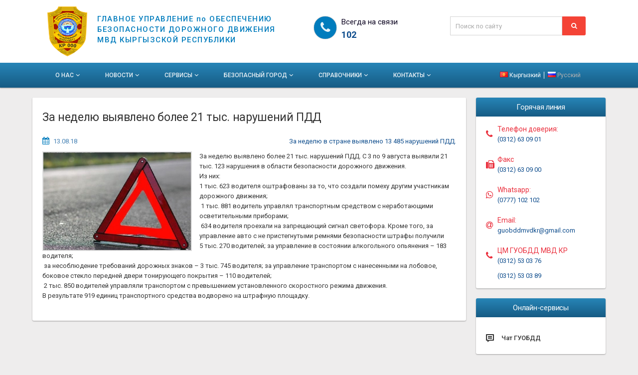

--- FILE ---
content_type: text/html;charset=UTF-8
request_url: https://guobdd.kg/onenews/351
body_size: 31289
content:
<!DOCTYPE html>
<html lang="ru">
<head>
	<meta charset="utf-8">
	<meta http-equiv="X-UA-Compatible" content="IE=edge">
	<meta name="viewport" content="width=device-width, initial-scale=1">
	<meta name="_csrf" content="bbd07bc4-affd-42db-87bd-8b700dc86a8d"/>
	<meta name="_csrf_header" content="X-CSRF-TOKEN"/>
	<meta name='description' content='Also want these pretty website previews?'/>
		<meta property="og:title" content="ГУОБДД: За неделю выявлено более 21 тыс. нарушений ПДД">
		<meta property="og:description" content="Also want these pretty website previews?">
		<meta property="og:url" content="/onenews/351">
		<meta property="og:image" content="/resources/news/1464411.1.153412781609673731-4bac-408e-afe8-4ee460ebb3ce.jpg">
	<title>ГУОБДД: За неделю выявлено более 21 тыс. нарушений ПДД</title>

	<!-- Global stylesheets -->
	<link href="https://fonts.googleapis.com/css?family=Roboto:400,300,100,500,700,900" rel="stylesheet" type="text/css">
	<link href="/assets/css/icons/icomoon/styles.css" rel="stylesheet" type="text/css">
	<link href="/assets/css/plugins/bootstrap.min.css" rel="stylesheet" type="text/css">
	<link href="/assets/css/plugins/core.min.css" rel="stylesheet" type="text/css">
	<link href="/assets/css/plugins/components.min.css" rel="stylesheet" type="text/css">
	<link href="/assets/css/plugins/colors.min.css" rel="stylesheet" type="text/css">
	<link href="/assets/css/extras/animate.css" rel="stylesheet" type="text/css">
	<!-- /global stylesheets -->

	<!-- Theme styles -->
	<link href="/assets/plugins/bootstrap-datepicker/bootstrap-datepicker.min.css" rel="stylesheet"/>
	<link rel="stylesheet" href="/assets/font-awesome/css/font-awesome.min.css">
	<link rel="stylesheet" href="/assets/plugins/owl-carousel/owl.carousel.css">
	<link rel="stylesheet" href="/assets/plugins/owl-carousel/owl.theme.css">
	<link rel="stylesheet" href="/assets/plugins/fancybox-master/jquery.fancybox.min.css" />
	<!-- /theme styles -->

	<!-- Page styles -->
	<!-- Page styles -->

	<!-- Custom styles -->
	<link rel="stylesheet" href="/assets/custom/css/styles.css">
	<!-- /custom styles-->

	<link rel="icon" href="/assets/images/favicon.ico">
	<link rel="shortcut icon" href="/assets/images/favicon.ico" />

</head>

<body class="navbar-bottom">
	<div class="wrapper">

		<div class="content custom">
			<!-- Page header -->
<header class="page-header header page-header-inverse">

    <!-- Main navbar -->
    <div class="navbar navbar-inverse navbar-trasparent">
        <div class="header-container">
            <div class="navbar-header">
                <div class="navbar-brand-wrapper clearfix">
                    <div class="row">
                        <div class="col-lg-6 col-md-5 col-sm-5 col-xs-7">
                            <a href="/">
                                <img class="brand-img mr-20" src="/assets/custom/images/logo-guobdd.jpg" alt="лого ГУОБДД">
                            </a>
                            <a class="navbar-brand visible-lg display-inline-block" href="/">ГЛАВНОЕ УПРАВЛЕНИЕ по ОБЕСПЕЧЕНИЮ<br>БЕЗОПАСНОСТИ ДОРОЖНОГО ДВИЖЕНИЯ<br>МВД КЫРГЫЗСКОЙ РЕСПУБЛИКИ</a>
                                    <a class="navbar-brand hidden-lg display-inline-block" href="/">ГУОБДД <br> МВД КР</a>
                                </div>
                        <div class="col-lg-6 col-md-7 col-sm-7 col-xs-5 mt-20">
                            <div class="row">
                                <div class="col-lg-6 col-md-6 col-sm-6 col-xs-12">
                                    <div class="row">
                                        <div class="pull-left">
                                            <i class="fa fa-phone custom-phone" ></i>
                                        </div>
                                        <div>
                                            <span class="header-text">Всегда на связи <br></span><span class="header-phone"><a href="tel:+996312102">102</a></span>
                                        </div>
                                    </div>
                                </div>
                                <div class="col-lg-6 col-md-6 col-sm-6 hidden-xs">
                                    <form action="/search" method="get">
                                        <div class="form-group row">
                                            <div id="custom-search-input">
                                                <div class="input-group">
                                                    <input type="text" name="query" class="search-query form-control" placeholder="Поиск по сайту" />
                                                    <input type="text" name="lang" class="hidden" hidden value="ru"/>
                                                    <span class="input-group-btn">
                                                        <button  class="btn btn-danger" type="submit">
                                                            <span class="fa fa-search"></span>
                                                        </button>
                                                    </span>
                                                </div>
                                            </div>
                                        </div>
                                    </form>
                                </div>
                            </div>
                        </div>
                    </div>
                </div>
            </div>
        </div>
    </div>
    <!-- /main navbar -->


    <!-- Second navbar -->
    <div class="navbar navbar-inverse headroom headroom--not-bottom headroom--not-top bg-color-blue" role="navigation">
        <ul class="nav navbar-nav no-border visible-xs-block">
            <li><a class="text-center collapsed" data-toggle="collapse" data-target="#navbar-second-toggle"><i class="icon-menu7 fs-20"></i></a></li>
        </ul>
        <div class="header-container">
            <div class="navbar-collapse collapse" id="navbar-second-toggle">
                <div class="col-lg-6 col-md-6 col-sm-6 visible-xs">
                    <form action="/search" method="get">
                        <div class="form-group row no-margin-bottom">
                            <div id="custom-search-input2">
                                <div class="input-group">
                                    <input type="text" name="query" class="search-query form-control" placeholder="Поиск по сайту" />
                                    <input type="text" name="lang" class="hidden" hidden value="ru"/>
                                    <span class="input-group-btn no-padding-left">
                                            <button  class="btn btn-danger" type="submit">
                                                <span class="fa fa-search"></span>
                                            </button>
                                    </span>
                                </div>
                            </div>
                        </div>
                    </form>
                </div>
                <ul class="nav navbar-nav navbar-nav-material bg-color-grey">
                    <li class="dropdown">
                        <a href="#" class="dropdown-toggle" data-toggle="dropdown" data-hover="dropdown" data-close-others="true">О нас<span class="caret"></span></a>
                        <ul class="dropdown-menu second-level-menu" role="menu">
                            <li><a href="/directory">Руководство</a></li>
                            <li><a href="/articles">CМИ о Нас</a></li>
                            <li><a href="/vacancy">Вакансии</a></li>
                            <li><a href="/hotlineworks">Работа по горячей линии</a></li>
                            <li><a href="/prikaz">Приказ МВД 1284</a></li>
                        </ul>
                    </li>
                    <li class="dropdown">
                        <a href="#" class="dropdown-toggle" data-toggle="dropdown" data-hover="dropdown" data-close-others="true">Новости<span class="caret"></span></a>
                        <ul class="dropdown-menu second-level-menu" role="menu">
                            <li><a href="/allnews/category/CRIMINAL_NEWS" >
                                        Криминальная хроника</a></li>
                            <li><a href="/allnews/category/RAID" >
                                        Рейдовые мероприятия</a></li>
                            <li><a href="/allnews/category/DTP" >
                                        Дорожно-транспортные происшествия</a></li>
                            <li><a href="/allnews/category/NEWS" >
                                        За неделю в стране выявлено 13 485 нарушений ПДД.</a></li>
                            <li><a href="/allnews/category/12345" >
                                        ГУОБДД</a></li>
                            </ul>
                    </li>
                    <li class="dropdown">
                        <a href="#" class="dropdown-toggle" data-toggle="dropdown" data-hover="dropdown" data-close-others="true">Сервисы<span class="caret"></span></a>
                        <ul class="dropdown-menu second-level-menu" role="menu">
                            <li><a href="/deprived/list">Лишенные водительских удостоверений</a></li>
                            <li><a href="/social">Социальная медиатека</a></li>
                            <li><a href="/services">Услуги</a></li>
                            <li><a href="/allannounces">Объявления</a></li>
                        </ul>
                    </li>
                    <li class="dropdown">
                        <a href="#" class="dropdown-toggle" data-toggle="dropdown" data-hover="dropdown" data-close-others="true">Безопасный город<span class="caret"></span></a>
                        <ul class="dropdown-menu second-level-menu" role="menu">
                            <li><a href="/safecity">Общая информация</a></li>
                            <li><a href="/location">Места установок</a></li>
                            <li><a href="http://egov.kg/pdd/index">Проверка штрафов</a></li>
<li><a href="/assets/custom/images/oplata.pdf">Способы оплаты</a></li>
                            <li><a href="/questions-answers">Вопросы - ответы</a></li>
                        </ul>
                    </li>
                    <li class="dropdown">
                        <a href="#" class="dropdown-toggle" data-toggle="dropdown" data-hover="dropdown" data-close-others="true">Справочники<span class="caret"></span></a>
                        <ul class="dropdown-menu second-level-menu" role="menu">
                            <li><a href="/roadaccident">Порядок действий при ДТП</a></li>
                            <li><a href="/questionnaire">Вопросы и Ответы</a></li>
                        </ul>
                    <li class="dropdown">
                        <a href="#" class="dropdown-toggle" data-toggle="dropdown" data-hover="dropdown" data-close-others="true">Контакты<span class="caret"></span></a>
                        <ul class="dropdown-menu second-level-menu" role="menu">
                            <li><a href="/branch">Подразделения ГУОБДД</a></li>
                            <li><a href="/servicestation">Станции технического осмотра</a></li>
                            <li><a href="/parkingfine">Штрафстоянки</a></li>
                            <li><a href="https://chat.guobdd.kg/">Чат ГУОБДД</a></li>
                            <li><a href="/appeal">Обратиться к нам</a></li>
                        </ul>
                    </li>
                </ul>
                <div class="language-switch">
                    <div class="language-switch__item kg ">
                        <a href="?lang=kg" class="kyrgyz language-switch__link">
                                <img src="/assets/images/flags/kg.png"> Кыргызкий
                            </a>
                        </div>
                    <div class="language-switch__item ru active">
                        <img src="/assets/images/flags/ru.png"> Русский
                        </div>
                </div>
                <span></span>
            </div>
        </div>
    </div>
    <!-- /second navbar -->

</header>
<!-- /page header -->
<!-- Page container -->
		<div class="page-container">

			<!-- Page content -->
			<div class="page-content">
			
			<!-- Main content -->
				<div class="content-wrapper" >

					<!-- One news -->
					<div class="panel panel-flat">
						<div class="panel-heading">
							<h2 class="panel-title no-margin-bottom no-padding-bottom">
								За неделю выявлено более 21 тыс. нарушений ПДД</h2>
						</div>

						<div class="panel-body">
							<!-- One news article -->
							<div class="one-news-article clearfix">
								<div>
									<p class="news-date display-inline-block"><i class="news-calendar-icon fa fa-calendar"></i>
										<a id="news_date" href="/allnews/2018-08-13">13.08.18</a>
									</p>
									<p class="news-category display-inline-block pull-right">
										<a href="/allnews/category/NEWS">За неделю в стране выявлено 13 485 нарушений ПДД.</a>

										</p>
								</div>
								<div class="one-news__image news-title__image"
									   style="background-image: url('/resources/news/1464411.1.153412781609673731-4bac-408e-afe8-4ee460ebb3ce.jpg')">
									</div>
								<div class="news-text"><div>За неделю выявлено более 21 тыс. нарушений ПДД. C 3 по 9 августа выявили 21 тыс. 123 нарушения в области безопасности дорожного движения.&nbsp;</div><div>Из них:</div><div>1 тыс. 623 водителя оштрафованы за то, что создали помеху другим участникам дорожного движения;</div><div>&nbsp;1 тыс. 881 водитель управлял транспортным средством с неработающими осветительными приборами;</div><div>&nbsp;634 водителя проехали на запрещающий сигнал светофора. Кроме того, за управление авто с не пристегнутыми ремнями безопасности штрафы получили&nbsp;</div><div>5 тыс. 270 водителей; за управление в состоянии алкогольного опьянения – 183 водителя;</div><div>&nbsp;за несоблюдение требований дорожных знаков – 3 тыс. 745 водителя; за управление транспортом с нанесенными на лобовое, боковое стекло передней двери тонирующего покрытия – 110 водителей;</div><div>&nbsp;2 тыс. 850 водителей управляли транспортом с превышением установленного скоростного режима движения.</div><div>В результате 919 единиц транспортного средства водворено на штрафную площадку.</div></div>
								</div>
							<br>
							<!-- Go to www.addthis.com/dashboard to customize your tools -->
							<div class="addthis_inline_share_toolbox text-center"></div>
							<!-- /one news article -->

							<!-- photo-report -->
							<!-- photo-report -->
						</div>
					</div>
					<!-- /one news -->
				</div>
				<!-- /main content -->
				






<!-- Main sidebar -->
<div class="sidebar custom sidebar-main sidebar-default" id="sidebar">
	
	
	<!-- Contacts on sidebar -->
	<div class="sidebar-content">
		<!-- Main navigation -->
		<div class="sidebar-category sidebar-category-visible">
			<div class="category-content services">
				<div class="sidebar-title">
					<h3>
						Горячая линия
						
					</h3>
				</div>
				<div class="branch-contact">
					<i class="branch-contact__icon fa fa-phone" aria-hidden="true"></i>
					<p class="branch-contact__title">Телефон доверия:</p>
					<p class="branch-contact__number"><a href="tel:+996312630901">(0312) 63 09 01</a></p>
				</div>
				<div class="branch-contact">
					<i class="branch-contact__icon fa fa-fax" aria-hidden="true"></i>
					<p class="branch-contact__title">Факс</p>
					<p class="branch-contact__number"><a href="tel:+996312630900">(0312) 63 09 00</a></p>
				</div>
				<div class="branch-contact">
					<i class="branch-contact__icon fa fa-whatsapp" aria-hidden="true"></i>
					<p class="branch-contact__title">Whatsapp:</p>
					<p class="branch-contact__number"><a href="tel:+996777102102">(0777) 102 102</a></p>
				</div>
				<div class="branch-contact">
					<i class="branch-contact__icon fa fa-at" aria-hidden="true"></i>
					<p class="branch-contact__title">Email:</p>
					<p class="branch-contact__number"><a href="mailto:guobddmvdkr@gmail.com">guobddmvdkr@gmail.com</a></p>
				</div>
				<div class="branch-contact">
					<i class="branch-contact__icon fa fa-phone" aria-hidden="true"></i>
					<p class="branch-contact__title">ЦМ ГУОБДД МВД КР</p>
					<p class="branch-contact__number"><a href="tel:+996312530376">(0312) 53 03 76</a></p>
					<p class="branch-contact__number"><a href="tel:+996312530389">(0312) 53 03 89</a></p>
				</div>
			</div>
			<!-- /main navigation -->
		</div>
		<!-- /services sideaber-menu -->
		<!-- /main navigation -->
	</div>
	<!-- /contacts on sidebar -->

	<!-- services on sidebar -->
	<div class="sidebar-content">
		<div class="sidebar-category sidebar-category-visible">
			<div class="category-content services">
				<div class="sidebar-title">
					<h3>Онлайн-сервисы</h3>
				</div>
				<ul class="navigation navigation-main navigation-accordion">

					<!-- Main -->
					
					<!-- 						<li> -->
					
					<!-- 						</li> -->

					<li><a href="https://chat.guobdd.kg/"><i
							class="icon-comments "></i> <span>Чат ГУОБДД</span></a></li>


					<!-- /main -->
				</ul>
			</div>
		</div>
		<!-- /main navigation -->
	</div>
	<!-- /services on sidebar -->

	<!-- Statistics on sidebar -->
	
	
	<!-- /statistics on sidebar -->
	
	<!-- Online directory on sidebar -->
	<div class="sidebar-content">
		<div class="sidebar-category">
			<div class="category-content services">
				<div class="sidebar-title">
					<h3>Онлайн-справочники</h3>
				</div>
				<ul class="navigation navigation-main navigation-accordion"> 		
					<li><a href="/branch"><i
							class="icon-tree7"></i><span>Подразделения ГУОБДД</span></a></li>
					<li><a href="/servicestation " class="servicestation"><i
							class="icon-wrench2"></i><span>Станции технического осмотра</span></a></li>
					<li><a href="/parkingfine"><i
							class="icon-car2"></i><span>Штрафстоянки</span></a></li>
					<li><a href="/roadaccident"><i
							class="icon-droplet2"></i> <span>Порядок действий при ДТП</span></a>
					</li>
					
					<li><a href="/social"><i
							class="icon-film4"></i> <span>Социальная медиатека</span></a>
					</li>
				</ul>	
			</div>
		</div>
	</div>
	<!-- /online directory on sidebar -->

	<!-- Calendar -->
	<div class="sidebar-content">
		<div class="sidebar-category">
			<div class="category-content services">
				<div class="sidebar-title">
					<h3>События</h3>
				</div>
				<div class="datepicker-days" id="event-calendar">
				</div>
			</div>
		</div>
	</div>
	<!-- /calendar -->

	<!-- Wanted on sidebar -->
	
	<!-- /wanted on sidebar -->

	<!-- Announcement on sidebar -->
	
	<!-- /announcement on sidebar -->

	<!-- Gallery -->
	
	<!-- /gallery -->
</div>
<!-- /main sidebar --></div>
			<!-- /page content -->
		</div>
		<!-- /page container -->
	</div>
		<!-- Footer -->
<section id="footer" class="bg-color-red">
	<div class="page-container">
		<div class="row mt-20">
			<div class="col-xs-12 col-sm-3 col-md-3 col-lg-3">
				<h5>О нас</h5>
				<ul class="list-unstyled quick-links">
					<li><a href="javascript:void();"><i class="fa fa-angle-double-right"></i>История ГУОБДД</a></li>
					<li><a href="javascript:void();"><i class="fa fa-angle-double-right"></i>Руководство</a></li>
					<li><a href="javascript:void();"><i class="fa fa-angle-double-right"></i>Вакансии</a></li>
					<li><a href="javascript:void();"><i class="fa fa-angle-double-right"></i>Музей ГУОБДД</a></li>
				</ul>
			</div>
			<div class="col-xs-12 col-sm-3 col-md-3 col-lg-3">
				<h5>Новости</h5>
				<ul class="list-unstyled quick-links">
					<li><a href="/allnews/category/CRIMINAL_NEWS" >
							<i class="fa fa-angle-double-right"></i>
							Криминальная хроника</a></li>
					<li><a href="/allnews/category/RAID" >
							<i class="fa fa-angle-double-right"></i>
							Рейдовые мероприятия</a></li>
					<li><a href="/allnews/category/DTP" >
							<i class="fa fa-angle-double-right"></i>
							Дорожно-транспортные происшествия</a></li>
					<li><a href="/allnews/category/NEWS" >
							<i class="fa fa-angle-double-right"></i>
							За неделю в стране выявлено 13 485 нарушений ПДД.</a></li>
					<li><a href="/allnews/category/12345" >
							<i class="fa fa-angle-double-right"></i>
							ГУОБДД</a></li>
					</ul>
			</div>
			<div class="col-xs-12 col-sm-3 col-md-3 col-lg-3 pull-right">
				<h5>Справочники</h5>
				<ul class="list-unstyled quick-links">
					<!--<li><a href="javascript:void();"><i class="fa fa-angle-double-right"></i>ПДД КР</a></li>-->
					<li><a href="javascript:void();"><i class="fa fa-angle-double-right"></i>Размеры штрафов</a></li>
					<li><a href="javascript:void();"><i class="fa fa-angle-double-right"></i>Порядок действий при ДТП</a></li>
					<li><a href="javascript:void();"><i class="fa fa-angle-double-right"></i>Вопросы и ответы</a></li>
				</ul>
			</div>
			<div class="col-xs-12 col-sm-3 col-md-3 col-lg-3 pull-right">
				<h5>Контакты</h5>
				<ul class="list-unstyled quick-links">
					<li><a href="javascript:void();"><i class="fa fa-angle-double-right"></i>Подразделения</a></li>
					<li><a href="javascript:void();"><i class="fa fa-angle-double-right"></i>Станции тех. осмотра</a></li>
					<li><a href="javascript:void();"><i class="fa fa-angle-double-right"></i>Штрафстоянки</a></li>
					<li><a href="javascript:void();"><i class="fa fa-angle-double-right"></i>Чат ГУОБДД</a></li>
				</ul>
			</div>
		</div>
</div>
	<div class="row bg-color-brown no-margin-right">
		<div class="page-container">
			<div class="row pt-25">
				<div class="col-xs-12 col-sm-6 col-md-8 col-lg-8 mt-2 mt-sm-2 text-white">
					<p style="letter-spacing: 0.3px" class="xs">&copy 2010-2023, Главное Управление по Обеспечению
						Безопасности Дорожного Движения</p>
				</div>
				<div class="col-xs-12 col-sm-6 col-md-4 col-lg-4 mt-2 mt-sm-2 text-white">
					<a type="button" class="border-bottom pull-right" data-toggle="modal" data-target="#modal-footer-info">
						Об использовании информации сайта
					</a>
				</div>
				<div class="col-xs-6 col-sm-6 col-md-3 col-lg-3 mt-2 mt-sm-2 text-right text-white">
				</div>
			</div>
		</div>
	</div>
</section>
<!-- /footer -->

<!-- Primary modal -->
<div id="modal-footer-info" class="modal fade">
	<div class="modal-dialog">
		<div class="modal-content">
			<div class="modal-header bg-primary bg-color-blue border-all">
				<div class="row">
					<div class="col-lg-12 col-md-12 col-sm-12 col-xs-12">
						<div class="col-lg-1 col-md-1 col-sm-2 col-xs-2 no-padding-left">
							<i class="icon icon-info22 pull-left" style="font-size: 35px; margin-top: 5px"></i>
						</div>
						<div class="col-lg-11 col-md-11 col-sm-10 col-xs-10">
							<h5>Об использовании информации сайта</h5>
						</div>
					</div>
				</div>
			</div>
			<div class="modal-body">
				<p>Все материалы сайта ГУОБДД МВД КР могут быть воспроизведены в любых средствах массовой информации, на серверах сети Интернет или на любых иных носителях без каких-либо ограничений по объему и срокам публикации.</p>
				<p>Это разрешение в равной степени распространяется на газеты, журналы, радиостанции, телеканалы, сайты и страницы сети Интернет.</p>
				<p>Единственным условием перепечатки и ретрансляции является ссылка на первоисточник.</p>
				<p>Никакого предварительного согласия на перепечатку со стороны Министерства Внутренних Дел Кыргызской Республики не требуется.</p>
			</div>
		</div>
	</div>
</div>
<!-- /primary modal -->

<!-- .content -->
	</div>
	<!-- .wrapper -->


	<!-- Core JS files -->
	<script type="text/javascript" src="/assets/js/plugins/loaders/pace.min.js"></script>
	<script type="text/javascript" src="/assets/js/core/libraries/jquery.min.js"></script>
	<script type="text/javascript" src="/assets/js/core/libraries/bootstrap.min.js"></script>
	<script type="text/javascript" src="/assets/js/plugins/loaders/blockui.min.js"></script>
	<script type="text/javascript" src="/assets/js/plugins/ui/nicescroll.min.js"></script>
	<script type="text/javascript" src="/assets/js/plugins/ui/drilldown.js"></script>
	<script type="text/javascript" src="/assets/js/plugins/ui/fab.min.js"></script>
	<script type="text/javascript" src="/assets/js/plugins/buttons/hover_dropdown.min.js"></script>
	<!-- /core JS files -->

	<!-- Theme JS files -->
	<script type="text/javascript" src="/assets/plugins/bootstrap-datepicker/bootstrap-datepicker.min.js"></script>
	<script src="/assets/plugins/owl-carousel/owl.carousel.min.js"></script>
	<script type="text/javascript" src="/assets/js/plugins/ui/prism.min.js"></script>
	<script type="text/javascript" src="/assets/js/plugins/ui/moment/moment.min.js"></script>
	<script type="text/javascript" src="/assets/js/plugins/ui/moment/moment_locales.min.js"></script>
	<script type="text/javascript" src="/assets/js/plugins/forms/selects/select2.min.js"></script>
	<script type="text/javascript" src="/assets/js/core/app.min.js"></script>
	<script type="text/javascript" src="/assets/js/plugins/ui/ripple.min.js"></script>
	<script type="text/javascript" src="/assets/js/plugins/pagination/bs_pagination.min.js"></script>
	<script type="text/javascript" src="/assets/js/plugins/tables/datatables/datatables.min.js"></script>
	<script type="text/javascript" src="/assets/plugins/fancybox-master/jquery.fancybox.min.js"></script>
	<script type="text/javascript" src="/assets/js/plugins/notifications/sweet_alert.min.js"></script>
	<!-- /theme JS files -->

	<!--[if lt IE 9]>
	<script src="https://cdnjs.cloudflare.com/ajax/libs/html5shiv/3.7.3/html5shiv.min.js"></script>
	<script src="https://oss.maxcdn.com/respond/1.4.2/respond.min.js"></script>
	<![endif]-->

	<!-- logic for show/hide sidebar on mobile(less than 768px) -->

	<!-- Page JS files -->
	<script type="text/javascript">
            var addthis_config = addthis_config||{};
            addthis_config.data_track_addressbar = false;
            addthis_config.data_track_clickback = false;
            var addthis_share = {
                title: "ГУОБДД: За неделю выявлено более 21 тыс. нарушений ПДД",
                description: "Also want these pretty website previews?",
                media: "http://localhost:8080/upm/resources/news/1464411.1.153412781609673731-4bac-408e-afe8-4ee460ebb3ce.jpg"
            }
			$(document).ready(function() {
				$(".note-video-clip").parent().addClass("embed-responsive embed-responsive-16by9");
			});
		</script>
	<!-- Page JS files -->

	<!-- Go to www.addthis.com/dashboard to customize your tools -->
	<script type="text/javascript" src="//s7.addthis.com/js/300/addthis_widget.js#pubid=ra-5ad078efd05a261f"></script>
	<script src="/assets/plugins/bootstrap-datepicker/locales/bootstrap-datepicker.ru.min.js" charset="UTF-8"></script>
	<script type="text/javascript">
        $('#event-calendar').datepicker({
			format:'dd-mm-yyyy',
			language:'ru',
			endDate:'moment',
            todayHighlight: true,
			minDate: '2017-12-22',
            maxViewMode: "month",
		});

        $('#event-calendar').on('changeDate', function(e){
            var url = "http://localhost:8080/upm/allnews/" + e.format(0,'yyyy-mm-dd');
            document.location.href = url;
/*            var xmlHttp = new XMLHttpRequest();
            xmlHttp.open( "GET",url,true);
            xmlHttp.send( null );*/
        })

        // main slider options
        $("#sidebar-slider").owlCarousel({
            items: 1,
            itemsDesktop : [1199,1],
            itemsDesktopSmall : [980,1],
            itemsTablet: [768,1],
            itemsTabletSmall: false,
            itemsMobile : [479,1],
            autoPlay: true,
			loop:true,
            autoHeight: false,
            navigation: false,
            navigationText : false,
        });
	</script>
</body>
</html>

--- FILE ---
content_type: text/css;charset=UTF-8
request_url: https://guobdd.kg/assets/css/icons/icomoon/styles.css
body_size: 58976
content:
@font-face {
	font-family: 'icomoon';
	src: url('fonts/icomoon.eot?3p0rtw');
	src: url('fonts/icomoon.eot?#iefix3p0rtw') format('embedded-opentype'),
		url('fonts/icomoon.woff?3p0rtw') format('woff'),
		url('fonts/icomoon.ttf?3p0rtw') format('truetype'),
		url('fonts/icomoon.svg?3p0rtw#icomoon') format('svg');
	font-weight: normal;
	font-style: normal;
}

[class^="icon-"], [class*=" icon-"] {
	font-family: 'icomoon';
	speak: none;
	font-style: normal;
	font-weight: normal;
	font-variant: normal;
	text-transform: none;
	line-height: 1;
	min-width: 1em;
	display: inline-block;
	text-align: center;
	font-size: 16px;
	vertical-align: middle;
	position: relative;
	top: -1px;
	/* Better Font Rendering =========== */
	-webkit-font-smoothing: antialiased;
	-moz-osx-font-smoothing: grayscale;
}

.icon-2x {
	font-size: 32px;
}

.icon-3x {
	font-size: 48px;
}

.icon-bordered {
	padding: 5px;
	border: 2px solid;
	border-radius: 50%;
}

.icon-home:before {
	content: "\e900";
}

.icon-home2:before {
	content: "\e901";
}

.icon-home5:before {
	content: "\e904";
}

.icon-home7:before {
	content: "\e906";
}

.icon-home8:before {
	content: "\e907";
}

.icon-home9:before {
	content: "\e908";
}

.icon-office:before {
	content: "\e909";
}

.icon-city:before {
	content: "\e90a";
}

.icon-newspaper:before {
	content: "\e90b";
}

.icon-magazine:before {
	content: "\e90c";
}

.icon-design:before {
	content: "\e90d";
}

.icon-pencil:before {
	content: "\e90e";
}

.icon-pencil3:before {
	content: "\e910";
}

.icon-pencil4:before {
	content: "\e911";
}

.icon-pencil5:before {
	content: "\e912";
}

.icon-pencil6:before {
	content: "\e913";
}

.icon-pencil7:before {
	content: "\e914";
}

.icon-eraser:before {
	content: "\e915";
}

.icon-eraser2:before {
	content: "\e916";
}

.icon-eraser3:before {
	content: "\e917";
}

.icon-quill2:before {
	content: "\e919";
}

.icon-quill4:before {
	content: "\e91b";
}

.icon-pen:before {
	content: "\e91c";
}

.icon-pen-plus:before {
	content: "\e91d";
}

.icon-pen-minus:before {
	content: "\e91e";
}

.icon-pen2:before {
	content: "\e91f";
}

.icon-blog:before {
	content: "\e925";
}

.icon-pen6:before {
	content: "\e927";
}

.icon-brush:before {
	content: "\e928";
}

.icon-spray:before {
	content: "\e929";
}

.icon-color-sampler:before {
	content: "\e92c";
}

.icon-toggle:before {
	content: "\e92d";
}

.icon-bucket:before {
	content: "\e92e";
}

.icon-gradient:before {
	content: "\e930";
}

.icon-eyedropper:before {
	content: "\e931";
}

.icon-eyedropper2:before {
	content: "\e932";
}

.icon-eyedropper3:before {
	content: "\e933";
}

.icon-droplet:before {
	content: "\e934";
}

.icon-droplet2:before {
	content: "\e935";
}

.icon-color-clear:before {
	content: "\e937";
}

.icon-paint-format:before {
	content: "\e938";
}

.icon-stamp:before {
	content: "\e939";
}

.icon-image2:before {
	content: "\e93c";
}

.icon-image-compare:before {
	content: "\e93d";
}

.icon-images2:before {
	content: "\e93e";
}

.icon-image3:before {
	content: "\e93f";
}

.icon-images3:before {
	content: "\e940";
}

.icon-image4:before {
	content: "\e941";
}

.icon-image5:before {
	content: "\e942";
}

.icon-camera:before {
	content: "\e944";
}

.icon-shutter:before {
	content: "\e947";
}

.icon-headphones:before {
	content: "\e948";
}

.icon-headset:before {
	content: "\e949";
}

.icon-music:before {
	content: "\e94a";
}

.icon-album:before {
	content: "\e950";
}

.icon-tape:before {
	content: "\e952";
}

.icon-piano:before {
	content: "\e953";
}

.icon-speakers:before {
	content: "\e956";
}

.icon-play:before {
	content: "\e957";
}

.icon-clapboard-play:before {
	content: "\e959";
}

.icon-clapboard:before {
	content: "\e95a";
}

.icon-media:before {
	content: "\e95b";
}

.icon-presentation:before {
	content: "\e95c";
}

.icon-movie:before {
	content: "\e95d";
}

.icon-film:before {
	content: "\e95e";
}

.icon-film2:before {
	content: "\e95f";
}

.icon-film3:before {
	content: "\e960";
}

.icon-film4:before {
	content: "\e961";
}

.icon-video-camera:before {
	content: "\e962";
}

.icon-video-camera2:before {
	content: "\e963";
}

.icon-video-camera-slash:before {
	content: "\e964";
}

.icon-video-camera3:before {
	content: "\e965";
}

.icon-dice:before {
	content: "\e96a";
}

.icon-chess-king:before {
	content: "\e972";
}

.icon-chess-queen:before {
	content: "\e973";
}

.icon-chess:before {
	content: "\e978";
}

.icon-megaphone:before {
	content: "\e97a";
}

.icon-new:before {
	content: "\e97b";
}

.icon-connection:before {
	content: "\e97c";
}

.icon-station:before {
	content: "\e981";
}

.icon-satellite-dish2:before {
	content: "\e98a";
}

.icon-feed:before {
	content: "\e9b3";
}

.icon-mic2:before {
	content: "\e9ce";
}

.icon-mic-off2:before {
	content: "\e9e0";
}

.icon-book:before {
	content: "\e9e1";
}

.icon-book2:before {
	content: "\e9e9";
}

.icon-book-play:before {
	content: "\e9fd";
}

.icon-book3:before {
	content: "\ea01";
}

.icon-bookmark:before {
	content: "\ea02";
}

.icon-books:before {
	content: "\ea03";
}

.icon-archive:before {
	content: "\ea04";
}

.icon-reading:before {
	content: "\ea05";
}

.icon-library2:before {
	content: "\ea06";
}

.icon-graduation2:before {
	content: "\ea07";
}

.icon-file-text:before {
	content: "\ea08";
}

.icon-profile:before {
	content: "\ea09";
}

.icon-file-empty:before {
	content: "\ea0a";
}

.icon-file-empty2:before {
	content: "\ea0b";
}

.icon-files-empty:before {
	content: "\ea0c";
}

.icon-files-empty2:before {
	content: "\ea0d";
}

.icon-file-plus:before {
	content: "\ea0e";
}

.icon-file-plus2:before {
	content: "\ea0f";
}

.icon-file-minus:before {
	content: "\ea10";
}

.icon-file-minus2:before {
	content: "\ea11";
}

.icon-file-download:before {
	content: "\ea12";
}

.icon-file-download2:before {
	content: "\ea13";
}

.icon-file-upload:before {
	content: "\ea14";
}

.icon-file-upload2:before {
	content: "\ea15";
}

.icon-file-check:before {
	content: "\ea16";
}

.icon-file-check2:before {
	content: "\ea17";
}

.icon-file-eye:before {
	content: "\ea18";
}

.icon-file-eye2:before {
	content: "\ea19";
}

.icon-file-text2:before {
	content: "\ea1a";
}

.icon-file-text3:before {
	content: "\ea1b";
}

.icon-file-picture:before {
	content: "\ea1c";
}

.icon-file-picture2:before {
	content: "\ea1d";
}

.icon-file-music:before {
	content: "\ea1e";
}

.icon-file-music2:before {
	content: "\ea1f";
}

.icon-file-play:before {
	content: "\ea20";
}

.icon-file-play2:before {
	content: "\ea21";
}

.icon-file-video:before {
	content: "\ea22";
}

.icon-file-video2:before {
	content: "\ea23";
}

.icon-copy:before {
	content: "\ea24";
}

.icon-copy2:before {
	content: "\ea25";
}

.icon-file-zip:before {
	content: "\ea26";
}

.icon-file-zip2:before {
	content: "\ea27";
}

.icon-file-xml:before {
	content: "\ea28";
}

.icon-file-xml2:before {
	content: "\ea29";
}

.icon-file-css:before {
	content: "\ea2a";
}

.icon-file-css2:before {
	content: "\ea2b";
}

.icon-file-presentation:before {
	content: "\ea2c";
}

.icon-file-presentation2:before {
	content: "\ea2d";
}

.icon-file-stats:before {
	content: "\ea2e";
}

.icon-file-stats2:before {
	content: "\ea2f";
}

.icon-file-locked:before {
	content: "\ea30";
}

.icon-file-locked2:before {
	content: "\ea31";
}

.icon-file-spreadsheet:before {
	content: "\ea32";
}

.icon-file-spreadsheet2:before {
	content: "\ea33";
}

.icon-copy3:before {
	content: "\ea34";
}

.icon-copy4:before {
	content: "\ea35";
}

.icon-paste:before {
	content: "\ea36";
}

.icon-paste2:before {
	content: "\ea37";
}

.icon-paste3:before {
	content: "\ea38";
}

.icon-paste4:before {
	content: "\ea39";
}

.icon-stack:before {
	content: "\ea3a";
}

.icon-stack2:before {
	content: "\ea3b";
}

.icon-stack3:before {
	content: "\ea3c";
}

.icon-folder:before {
	content: "\ea3d";
}

.icon-folder-search:before {
	content: "\ea3e";
}

.icon-folder-download:before {
	content: "\ea3f";
}

.icon-folder-upload:before {
	content: "\ea40";
}

.icon-folder-plus:before {
	content: "\ea41";
}

.icon-folder-plus2:before {
	content: "\ea42";
}

.icon-folder-minus:before {
	content: "\ea43";
}

.icon-folder-minus2:before {
	content: "\ea44";
}

.icon-folder-check:before {
	content: "\ea45";
}

.icon-folder-heart:before {
	content: "\ea46";
}

.icon-folder-remove:before {
	content: "\ea47";
}

.icon-folder2:before {
	content: "\ea48";
}

.icon-folder-open:before {
	content: "\ea49";
}

.icon-folder3:before {
	content: "\ea4a";
}

.icon-folder4:before {
	content: "\ea4b";
}

.icon-folder-plus3:before {
	content: "\ea4c";
}

.icon-folder-minus3:before {
	content: "\ea4d";
}

.icon-folder-plus4:before {
	content: "\ea4e";
}

.icon-folder-minus4:before {
	content: "\ea4f";
}

.icon-folder-download2:before {
	content: "\ea50";
}

.icon-folder-upload2:before {
	content: "\ea51";
}

.icon-folder-download3:before {
	content: "\ea52";
}

.icon-folder-upload3:before {
	content: "\ea53";
}

.icon-folder5:before {
	content: "\ea54";
}

.icon-folder-open2:before {
	content: "\ea55";
}

.icon-folder6:before {
	content: "\ea56";
}

.icon-folder-open3:before {
	content: "\ea57";
}

.icon-certificate:before {
	content: "\ea58";
}

.icon-cc:before {
	content: "\ea59";
}

.icon-price-tag:before {
	content: "\ea5a";
}

.icon-price-tag2:before {
	content: "\ea5b";
}

.icon-price-tags:before {
	content: "\ea5c";
}

.icon-price-tag3:before {
	content: "\ea5d";
}

.icon-price-tags2:before {
	content: "\ea5e";
}

.icon-barcode2:before {
	content: "\ea5f";
}

.icon-qrcode:before {
	content: "\ea60";
}

.icon-ticket:before {
	content: "\ea61";
}

.icon-theater:before {
	content: "\ea62";
}

.icon-store:before {
	content: "\ea63";
}

.icon-store2:before {
	content: "\ea64";
}

.icon-cart:before {
	content: "\ea65";
}

.icon-cart2:before {
	content: "\ea66";
}

.icon-cart4:before {
	content: "\ea67";
}

.icon-cart5:before {
	content: "\ea68";
}

.icon-cart-add:before {
	content: "\ea69";
}

.icon-cart-add2:before {
	content: "\ea6a";
}

.icon-cart-remove:before {
	content: "\ea6b";
}

.icon-basket:before {
	content: "\ea6c";
}

.icon-bag:before {
	content: "\ea6d";
}

.icon-percent:before {
	content: "\ea6f";
}

.icon-coins:before {
	content: "\ea70";
}

.icon-coin-dollar:before {
	content: "\ea71";
}

.icon-coin-euro:before {
	content: "\ea72";
}

.icon-coin-pound:before {
	content: "\ea73";
}

.icon-coin-yen:before {
	content: "\ea74";
}

.icon-piggy-bank:before {
	content: "\ea75";
}

.icon-wallet:before {
	content: "\ea76";
}

.icon-cash:before {
	content: "\ea77";
}

.icon-cash2:before {
	content: "\ea78";
}

.icon-cash3:before {
	content: "\ea79";
}

.icon-cash4:before {
	content: "\ea7a";
}

.icon-credit-card:before {
	content: "\ea6e";
}

.icon-credit-card2:before {
	content: "\ea7b";
}

.icon-calculator4:before {
	content: "\ea7c";
}

.icon-calculator2:before {
	content: "\ea7d";
}

.icon-calculator3:before {
	content: "\ea7e";
}

.icon-chip:before {
	content: "\ea7f";
}

.icon-lifebuoy:before {
	content: "\ea80";
}

.icon-phone:before {
	content: "\ea81";
}

.icon-phone2:before {
	content: "\ea82";
}

.icon-phone-slash:before {
	content: "\ea83";
}

.icon-phone-wave:before {
	content: "\ea84";
}

.icon-phone-plus:before {
	content: "\ea85";
}

.icon-phone-minus:before {
	content: "\ea86";
}

.icon-phone-plus2:before {
	content: "\ea87";
}

.icon-phone-minus2:before {
	content: "\ea88";
}

.icon-phone-incoming:before {
	content: "\ea89";
}

.icon-phone-outgoing:before {
	content: "\ea8a";
}

.icon-phone-hang-up:before {
	content: "\ea8e";
}

.icon-address-book:before {
	content: "\ea90";
}

.icon-address-book2:before {
	content: "\ea91";
}

.icon-address-book3:before {
	content: "\ea92";
}

.icon-notebook:before {
	content: "\ea93";
}

.icon-envelop:before {
	content: "\ea94";
}

.icon-envelop2:before {
	content: "\ea95";
}

.icon-envelop3:before {
	content: "\ea96";
}

.icon-envelop4:before {
	content: "\ea97";
}

.icon-envelop5:before {
	content: "\ea98";
}

.icon-mailbox:before {
	content: "\ea99";
}

.icon-pushpin:before {
	content: "\ea9a";
}

.icon-location3:before {
	content: "\ea9d";
}

.icon-location4:before {
	content: "\ea9e";
}

.icon-compass4:before {
	content: "\ea9f";
}

.icon-map:before {
	content: "\eaa0";
}

.icon-map4:before {
	content: "\eaa1";
}

.icon-map5:before {
	content: "\eaa2";
}

.icon-direction:before {
	content: "\eaa3";
}

.icon-reset:before {
	content: "\eaa4";
}

.icon-history:before {
	content: "\eaa5";
}

.icon-watch:before {
	content: "\eaa6";
}

.icon-watch2:before {
	content: "\eaa7";
}

.icon-alarm:before {
	content: "\eaa8";
}

.icon-alarm-add:before {
	content: "\eaa9";
}

.icon-alarm-check:before {
	content: "\eaaa";
}

.icon-alarm-cancel:before {
	content: "\eaab";
}

.icon-bell2:before {
	content: "\eaac";
}

.icon-bell3:before {
	content: "\eaad";
}

.icon-bell-plus:before {
	content: "\eaae";
}

.icon-bell-minus:before {
	content: "\eaaf";
}

.icon-bell-check:before {
	content: "\eab0";
}

.icon-bell-cross:before {
	content: "\eab1";
}

.icon-calendar:before {
	content: "\eab2";
}

.icon-calendar2:before {
	content: "\eab3";
}

.icon-calendar3:before {
	content: "\eab4";
}

.icon-calendar52:before {
	content: "\eab6";
}

.icon-printer:before {
	content: "\eab7";
}

.icon-printer2:before {
	content: "\eab8";
}

.icon-printer4:before {
	content: "\eab9";
}

.icon-shredder:before {
	content: "\eaba";
}

.icon-mouse:before {
	content: "\eabb";
}

.icon-mouse-left:before {
	content: "\eabc";
}

.icon-mouse-right:before {
	content: "\eabd";
}

.icon-keyboard:before {
	content: "\eabe";
}

.icon-typewriter:before {
	content: "\eabf";
}

.icon-display:before {
	content: "\eac0";
}

.icon-display4:before {
	content: "\eac1";
}

.icon-laptop:before {
	content: "\eac2";
}

.icon-mobile:before {
	content: "\eac3";
}

.icon-mobile2:before {
	content: "\eac4";
}

.icon-tablet:before {
	content: "\eac5";
}

.icon-mobile3:before {
	content: "\eac6";
}

.icon-tv:before {
	content: "\eac7";
}

.icon-radio:before {
	content: "\eac8";
}

.icon-cabinet:before {
	content: "\eac9";
}

.icon-drawer:before {
	content: "\eaca";
}

.icon-drawer2:before {
	content: "\eacb";
}

.icon-drawer-out:before {
	content: "\eacc";
}

.icon-drawer-in:before {
	content: "\eacd";
}

.icon-drawer3:before {
	content: "\eace";
}

.icon-box:before {
	content: "\eacf";
}

.icon-box-add:before {
	content: "\ead0";
}

.icon-box-remove:before {
	content: "\ead1";
}

.icon-download:before {
	content: "\ead2";
}

.icon-upload:before {
	content: "\ead3";
}

.icon-floppy-disk:before {
	content: "\ead4";
}

.icon-floppy-disks:before {
	content: "\ead5";
}

.icon-usb-stick:before {
	content: "\ead6";
}

.icon-drive:before {
	content: "\ead7";
}

.icon-server:before {
	content: "\ead8";
}

.icon-database:before {
	content: "\ead9";
}

.icon-database2:before {
	content: "\eada";
}

.icon-database4:before {
	content: "\eadb";
}

.icon-database-menu:before {
	content: "\eadc";
}

.icon-database-add:before {
	content: "\eadd";
}

.icon-database-remove:before {
	content: "\eade";
}

.icon-database-insert:before {
	content: "\eadf";
}

.icon-database-export:before {
	content: "\eae0";
}

.icon-database-upload:before {
	content: "\eae1";
}

.icon-database-refresh:before {
	content: "\eae2";
}

.icon-database-diff:before {
	content: "\eae3";
}

.icon-database-edit2:before {
	content: "\eae5";
}

.icon-database-check:before {
	content: "\eae6";
}

.icon-database-arrow:before {
	content: "\eae7";
}

.icon-database-time2:before {
	content: "\eae9";
}

.icon-undo:before {
	content: "\eaea";
}

.icon-redo:before {
	content: "\eaeb";
}

.icon-rotate-ccw:before {
	content: "\eaec";
}

.icon-rotate-cw:before {
	content: "\eaed";
}

.icon-rotate-ccw2:before {
	content: "\eaee";
}

.icon-rotate-cw2:before {
	content: "\eaef";
}

.icon-rotate-ccw3:before {
	content: "\eaf0";
}

.icon-rotate-cw3:before {
	content: "\eaf1";
}

.icon-flip-vertical2:before {
	content: "\eaf2";
}

.icon-flip-horizontal2:before {
	content: "\eaf3";
}

.icon-flip-vertical3:before {
	content: "\eaf4";
}

.icon-flip-vertical4:before {
	content: "\eaf5";
}

.icon-angle:before {
	content: "\eaf6";
}

.icon-shear:before {
	content: "\eaf7";
}

.icon-align-left:before {
	content: "\eafc";
}

.icon-align-center-horizontal:before {
	content: "\eafd";
}

.icon-align-right:before {
	content: "\eafe";
}

.icon-align-top:before {
	content: "\eaff";
}

.icon-align-center-vertical:before {
	content: "\eb00";
}

.icon-align-bottom:before {
	content: "\eb01";
}

.icon-undo2:before {
	content: "\eb02";
}

.icon-redo2:before {
	content: "\eb03";
}

.icon-forward:before {
	content: "\eb04";
}

.icon-reply:before {
	content: "\eb05";
}

.icon-reply-all:before {
	content: "\eb06";
}

.icon-bubble:before {
	content: "\eb07";
}

.icon-bubbles:before {
	content: "\eb08";
}

.icon-bubbles2:before {
	content: "\eb09";
}

.icon-bubble2:before {
	content: "\eb0a";
}

.icon-bubbles3:before {
	content: "\eb0b";
}

.icon-bubbles4:before {
	content: "\eb0c";
}

.icon-bubble-notification:before {
	content: "\eb0d";
}

.icon-bubbles5:before {
	content: "\eb0e";
}

.icon-bubbles6:before {
	content: "\eb0f";
}

.icon-bubble6:before {
	content: "\eb10";
}

.icon-bubbles7:before {
	content: "\eb11";
}

.icon-bubble7:before {
	content: "\eb12";
}

.icon-bubbles8:before {
	content: "\eb13";
}

.icon-bubble8:before {
	content: "\eb14";
}

.icon-bubble-dots3:before {
	content: "\eb15";
}

.icon-bubble-lines3:before {
	content: "\eb16";
}

.icon-bubble9:before {
	content: "\eb17";
}

.icon-bubble-dots4:before {
	content: "\eb18";
}

.icon-bubble-lines4:before {
	content: "\eb19";
}

.icon-bubbles9:before {
	content: "\eb1a";
}

.icon-bubbles10:before {
	content: "\eb1b";
}

.icon-user:before {
	content: "\eb33";
}

.icon-users:before {
	content: "\eb34";
}

.icon-user-plus:before {
	content: "\eb35";
}

.icon-user-minus:before {
	content: "\eb36";
}

.icon-user-cancel:before {
	content: "\eb37";
}

.icon-user-block:before {
	content: "\eb38";
}

.icon-user-lock:before {
	content: "\eb39";
}

.icon-user-check:before {
	content: "\eb3a";
}

.icon-users2:before {
	content: "\eb3b";
}

.icon-users4:before {
	content: "\eb44";
}

.icon-user-tie:before {
	content: "\eb45";
}

.icon-collaboration:before {
	content: "\eb46";
}

.icon-vcard:before {
	content: "\eb47";
}

.icon-hat:before {
	content: "\ebb8";
}

.icon-bowtie:before {
	content: "\ebb9";
}

.icon-quotes-left:before {
	content: "\eb49";
}

.icon-quotes-right:before {
	content: "\eb4a";
}

.icon-quotes-left2:before {
	content: "\eb4b";
}

.icon-quotes-right2:before {
	content: "\eb4c";
}

.icon-hour-glass:before {
	content: "\eb4d";
}

.icon-hour-glass2:before {
	content: "\eb4e";
}

.icon-hour-glass3:before {
	content: "\eb4f";
}

.icon-spinner:before {
	content: "\eb50";
}

.icon-spinner2:before {
	content: "\eb51";
}

.icon-spinner3:before {
	content: "\eb52";
}

.icon-spinner4:before {
	content: "\eb53";
}

.icon-spinner6:before {
	content: "\eb54";
}

.icon-spinner9:before {
	content: "\eb55";
}

.icon-spinner10:before {
	content: "\eb56";
}

.icon-spinner11:before {
	content: "\eb57";
}

.icon-microscope:before {
	content: "\eb58";
}

.icon-enlarge:before {
	content: "\eb59";
}

.icon-shrink:before {
	content: "\eb5a";
}

.icon-enlarge3:before {
	content: "\eb5b";
}

.icon-shrink3:before {
	content: "\eb5c";
}

.icon-enlarge5:before {
	content: "\eb5d";
}

.icon-shrink5:before {
	content: "\eb5e";
}

.icon-enlarge6:before {
	content: "\eb5f";
}

.icon-shrink6:before {
	content: "\eb60";
}

.icon-enlarge7:before {
	content: "\eb61";
}

.icon-shrink7:before {
	content: "\eb62";
}

.icon-key:before {
	content: "\eb63";
}

.icon-lock:before {
	content: "\eb65";
}

.icon-lock2:before {
	content: "\eb66";
}

.icon-lock4:before {
	content: "\eb67";
}

.icon-unlocked:before {
	content: "\eb68";
}

.icon-lock5:before {
	content: "\eb69";
}

.icon-unlocked2:before {
	content: "\eb6a";
}

.icon-safe:before {
	content: "\eb6b";
}

.icon-wrench:before {
	content: "\eb6c";
}

.icon-wrench2:before {
	content: "\eb6d";
}

.icon-wrench3:before {
	content: "\eb6e";
}

.icon-equalizer:before {
	content: "\eb6f";
}

.icon-equalizer2:before {
	content: "\eb70";
}

.icon-equalizer3:before {
	content: "\eb71";
}

.icon-equalizer4:before {
	content: "\eb72";
}

.icon-cog:before {
	content: "\eb73";
}

.icon-cogs:before {
	content: "\eb74";
}

.icon-cog2:before {
	content: "\eb75";
}

.icon-cog3:before {
	content: "\eb76";
}

.icon-cog4:before {
	content: "\eb77";
}

.icon-cog52:before {
	content: "\eb78";
}

.icon-cog6:before {
	content: "\eb79";
}

.icon-cog7:before {
	content: "\eb7a";
}

.icon-hammer:before {
	content: "\eb7c";
}

.icon-hammer-wrench:before {
	content: "\eb7d";
}

.icon-magic-wand:before {
	content: "\eb7e";
}

.icon-magic-wand2:before {
	content: "\eb7f";
}

.icon-pulse2:before {
	content: "\eb80";
}

.icon-aid-kit:before {
	content: "\eb81";
}

.icon-bug2:before {
	content: "\eb83";
}

.icon-construction:before {
	content: "\eb85";
}

.icon-traffic-cone:before {
	content: "\eb86";
}

.icon-traffic-lights:before {
	content: "\eb87";
}

.icon-pie-chart:before {
	content: "\eb88";
}

.icon-pie-chart2:before {
	content: "\eb89";
}

.icon-pie-chart3:before {
	content: "\eb8a";
}

.icon-pie-chart4:before {
	content: "\eb8b";
}

.icon-pie-chart5:before {
	content: "\eb8c";
}

.icon-pie-chart6:before {
	content: "\eb8d";
}

.icon-pie-chart7:before {
	content: "\eb8e";
}

.icon-stats-dots:before {
	content: "\eb8f";
}

.icon-stats-bars:before {
	content: "\eb90";
}

.icon-pie-chart8:before {
	content: "\eb91";
}

.icon-stats-bars2:before {
	content: "\eb92";
}

.icon-stats-bars3:before {
	content: "\eb93";
}

.icon-stats-bars4:before {
	content: "\eb94";
}

.icon-chart:before {
	content: "\eb97";
}

.icon-stats-growth:before {
	content: "\eb98";
}

.icon-stats-decline:before {
	content: "\eb99";
}

.icon-stats-growth2:before {
	content: "\eb9a";
}

.icon-stats-decline2:before {
	content: "\eb9b";
}

.icon-stairs-up:before {
	content: "\eb9c";
}

.icon-stairs-down:before {
	content: "\eb9d";
}

.icon-stairs:before {
	content: "\eb9e";
}

.icon-ladder:before {
	content: "\eba0";
}

.icon-rating:before {
	content: "\eba1";
}

.icon-rating2:before {
	content: "\eba2";
}

.icon-rating3:before {
	content: "\eba3";
}

.icon-podium:before {
	content: "\eba5";
}

.icon-stars:before {
	content: "\eba6";
}

.icon-medal-star:before {
	content: "\eba7";
}

.icon-medal:before {
	content: "\eba8";
}

.icon-medal2:before {
	content: "\eba9";
}

.icon-medal-first:before {
	content: "\ebaa";
}

.icon-medal-second:before {
	content: "\ebab";
}

.icon-medal-third:before {
	content: "\ebac";
}

.icon-crown:before {
	content: "\ebad";
}

.icon-trophy2:before {
	content: "\ebaf";
}

.icon-trophy3:before {
	content: "\ebb0";
}

.icon-diamond:before {
	content: "\ebb1";
}

.icon-trophy4:before {
	content: "\ebb2";
}

.icon-gift:before {
	content: "\ebb3";
}

.icon-pipe:before {
	content: "\ebb6";
}

.icon-mustache:before {
	content: "\ebb7";
}

.icon-cup2:before {
	content: "\ebc6";
}

.icon-coffee:before {
	content: "\ebc8";
}

.icon-paw:before {
	content: "\ebd5";
}

.icon-footprint:before {
	content: "\ebd6";
}

.icon-rocket:before {
	content: "\ebda";
}

.icon-meter2:before {
	content: "\ebdc";
}

.icon-meter-slow:before {
	content: "\ebdd";
}

.icon-meter-fast:before {
	content: "\ebdf";
}

.icon-hammer2:before {
	content: "\ebe1";
}

.icon-balance:before {
	content: "\ebe2";
}

.icon-fire:before {
	content: "\ebe5";
}

.icon-fire2:before {
	content: "\ebe6";
}

.icon-lab:before {
	content: "\ebe7";
}

.icon-atom:before {
	content: "\ebe8";
}

.icon-atom2:before {
	content: "\ebe9";
}

.icon-bin:before {
	content: "\ebfa";
}

.icon-bin2:before {
	content: "\ebfb";
}

.icon-briefcase:before {
	content: "\ebff";
}

.icon-briefcase3:before {
	content: "\ec01";
}

.icon-airplane2:before {
	content: "\ec03";
}

.icon-airplane3:before {
	content: "\ec04";
}

.icon-airplane4:before {
	content: "\ec05";
}

.icon-paperplane:before {
	content: "\ec06";
}

.icon-car:before {
	content: "\ec07";
}

.icon-steering-wheel:before {
	content: "\ec08";
}

.icon-car2:before {
	content: "\ec09";
}

.icon-gas:before {
	content: "\ec0a";
}

.icon-bus:before {
	content: "\ec0b";
}

.icon-truck:before {
	content: "\ec0c";
}

.icon-bike:before {
	content: "\ec0d";
}

.icon-road:before {
	content: "\ec0e";
}

.icon-train:before {
	content: "\ec0f";
}

.icon-train2:before {
	content: "\ec10";
}

.icon-ship:before {
	content: "\ec11";
}

.icon-boat:before {
	content: "\ec12";
}

.icon-chopper:before {
	content: "\ec13";
}

.icon-cube:before {
	content: "\ec15";
}

.icon-cube2:before {
	content: "\ec16";
}

.icon-cube3:before {
	content: "\ec17";
}

.icon-cube4:before {
	content: "\ec18";
}

.icon-pyramid:before {
	content: "\ec19";
}

.icon-pyramid2:before {
	content: "\ec1a";
}

.icon-package:before {
	content: "\ec1b";
}

.icon-puzzle:before {
	content: "\ec1c";
}

.icon-puzzle2:before {
	content: "\ec1d";
}

.icon-puzzle3:before {
	content: "\ec1e";
}

.icon-puzzle4:before {
	content: "\ec1f";
}

.icon-glasses-3d2:before {
	content: "\ec21";
}

.icon-brain:before {
	content: "\ec24";
}

.icon-accessibility:before {
	content: "\ec25";
}

.icon-accessibility2:before {
	content: "\ec26";
}

.icon-strategy:before {
	content: "\ec27";
}

.icon-target:before {
	content: "\ec28";
}

.icon-target2:before {
	content: "\ec29";
}

.icon-shield-check:before {
	content: "\ec2f";
}

.icon-shield-notice:before {
	content: "\ec30";
}

.icon-shield2:before {
	content: "\ec31";
}

.icon-racing:before {
	content: "\ec40";
}

.icon-finish:before {
	content: "\ec41";
}

.icon-power2:before {
	content: "\ec46";
}

.icon-power3:before {
	content: "\ec47";
}

.icon-switch:before {
	content: "\ec48";
}

.icon-switch22:before {
	content: "\ec49";
}

.icon-power-cord:before {
	content: "\ec4a";
}

.icon-clipboard:before {
	content: "\ec4d";
}

.icon-clipboard2:before {
	content: "\ec4e";
}

.icon-clipboard3:before {
	content: "\ec4f";
}

.icon-clipboard4:before {
	content: "\ec50";
}

.icon-clipboard5:before {
	content: "\ec51";
}

.icon-clipboard6:before {
	content: "\ec52";
}

.icon-playlist:before {
	content: "\ec53";
}

.icon-playlist-add:before {
	content: "\ec54";
}

.icon-list-numbered:before {
	content: "\ec55";
}

.icon-list:before {
	content: "\ec56";
}

.icon-list2:before {
	content: "\ec57";
}

.icon-more:before {
	content: "\ec58";
}

.icon-more2:before {
	content: "\ec59";
}

.icon-grid:before {
	content: "\ec5a";
}

.icon-grid2:before {
	content: "\ec5b";
}

.icon-grid3:before {
	content: "\ec5c";
}

.icon-grid4:before {
	content: "\ec5d";
}

.icon-grid52:before {
	content: "\ec5e";
}

.icon-grid6:before {
	content: "\ec5f";
}

.icon-grid7:before {
	content: "\ec60";
}

.icon-tree5:before {
	content: "\ec61";
}

.icon-tree6:before {
	content: "\ec62";
}

.icon-tree7:before {
	content: "\ec63";
}

.icon-lan:before {
	content: "\ec64";
}

.icon-lan2:before {
	content: "\ec65";
}

.icon-lan3:before {
	content: "\ec66";
}

.icon-menu:before {
	content: "\ec67";
}

.icon-circle-small:before {
	content: "\ec68";
}

.icon-menu2:before {
	content: "\ec69";
}

.icon-menu3:before {
	content: "\ec6a";
}

.icon-menu4:before {
	content: "\ec6b";
}

.icon-menu5:before {
	content: "\ec6c";
}

.icon-menu62:before {
	content: "\ec6d";
}

.icon-menu7:before {
	content: "\ec6e";
}

.icon-menu8:before {
	content: "\ec6f";
}

.icon-menu9:before {
	content: "\ec70";
}

.icon-menu10:before {
	content: "\ec71";
}

.icon-cloud:before {
	content: "\ec72";
}

.icon-cloud-download:before {
	content: "\ec73";
}

.icon-cloud-upload:before {
	content: "\ec74";
}

.icon-cloud-check:before {
	content: "\ec75";
}

.icon-cloud2:before {
	content: "\ec76";
}

.icon-cloud-download2:before {
	content: "\ec77";
}

.icon-cloud-upload2:before {
	content: "\ec78";
}

.icon-cloud-check2:before {
	content: "\ec79";
}

.icon-import:before {
	content: "\ec7e";
}

.icon-download4:before {
	content: "\ec80";
}

.icon-upload4:before {
	content: "\ec81";
}

.icon-download7:before {
	content: "\ec86";
}

.icon-upload7:before {
	content: "\ec87";
}

.icon-download10:before {
	content: "\ec8c";
}

.icon-upload10:before {
	content: "\ec8d";
}

.icon-sphere:before {
	content: "\ec8e";
}

.icon-sphere3:before {
	content: "\ec90";
}

.icon-earth:before {
	content: "\ec93";
}

.icon-link:before {
	content: "\ec96";
}

.icon-unlink:before {
	content: "\ec97";
}

.icon-link2:before {
	content: "\ec98";
}

.icon-unlink2:before {
	content: "\ec99";
}

.icon-anchor:before {
	content: "\eca0";
}

.icon-flag3:before {
	content: "\eca3";
}

.icon-flag4:before {
	content: "\eca4";
}

.icon-flag7:before {
	content: "\eca7";
}

.icon-flag8:before {
	content: "\eca8";
}

.icon-attachment:before {
	content: "\eca9";
}

.icon-attachment2:before {
	content: "\ecaa";
}

.icon-eye:before {
	content: "\ecab";
}

.icon-eye-plus:before {
	content: "\ecac";
}

.icon-eye-minus:before {
	content: "\ecad";
}

.icon-eye-blocked:before {
	content: "\ecae";
}

.icon-eye2:before {
	content: "\ecaf";
}

.icon-eye-blocked2:before {
	content: "\ecb0";
}

.icon-eye4:before {
	content: "\ecb3";
}

.icon-bookmark2:before {
	content: "\ecb4";
}

.icon-bookmark3:before {
	content: "\ecb5";
}

.icon-bookmarks:before {
	content: "\ecb6";
}

.icon-bookmark4:before {
	content: "\ecb7";
}

.icon-spotlight2:before {
	content: "\ecb8";
}

.icon-starburst:before {
	content: "\ecb9";
}

.icon-snowflake:before {
	content: "\ecba";
}

.icon-weather-windy:before {
	content: "\ecd0";
}

.icon-fan:before {
	content: "\ecd1";
}

.icon-umbrella:before {
	content: "\ecd2";
}

.icon-sun3:before {
	content: "\ecd3";
}

.icon-contrast:before {
	content: "\ecd4";
}

.icon-bed2:before {
	content: "\ecda";
}

.icon-furniture:before {
	content: "\ecdb";
}

.icon-chair:before {
	content: "\ecdc";
}

.icon-star-empty3:before {
	content: "\ece0";
}

.icon-star-half:before {
	content: "\ece1";
}

.icon-star-full2:before {
	content: "\ece2";
}

.icon-heart5:before {
	content: "\ece9";
}

.icon-heart6:before {
	content: "\ecea";
}

.icon-heart-broken2:before {
	content: "\eceb";
}

.icon-thumbs-up2:before {
	content: "\ecf2";
}

.icon-thumbs-down2:before {
	content: "\ecf4";
}

.icon-thumbs-up3:before {
	content: "\ecf5";
}

.icon-thumbs-down3:before {
	content: "\ecf6";
}

.icon-height:before {
	content: "\ecf7";
}

.icon-man:before {
	content: "\ecf8";
}

.icon-woman:before {
	content: "\ecf9";
}

.icon-man-woman:before {
	content: "\ecfa";
}

.icon-yin-yang:before {
	content: "\ecfe";
}

.icon-cursor:before {
	content: "\ed23";
}

.icon-cursor2:before {
	content: "\ed24";
}

.icon-lasso2:before {
	content: "\ed26";
}

.icon-select2:before {
	content: "\ed28";
}

.icon-point-up:before {
	content: "\ed29";
}

.icon-point-right:before {
	content: "\ed2a";
}

.icon-point-down:before {
	content: "\ed2b";
}

.icon-point-left:before {
	content: "\ed2c";
}

.icon-pointer:before {
	content: "\ed2d";
}

.icon-reminder:before {
	content: "\ed2e";
}

.icon-drag-left-right:before {
	content: "\ed2f";
}

.icon-drag-left:before {
	content: "\ed30";
}

.icon-drag-right:before {
	content: "\ed31";
}

.icon-touch:before {
	content: "\ed32";
}

.icon-multitouch:before {
	content: "\ed33";
}

.icon-touch-zoom:before {
	content: "\ed34";
}

.icon-touch-pinch:before {
	content: "\ed35";
}

.icon-hand:before {
	content: "\ed36";
}

.icon-grab:before {
	content: "\ed37";
}

.icon-stack-empty:before {
	content: "\ed38";
}

.icon-stack-plus:before {
	content: "\ed39";
}

.icon-stack-minus:before {
	content: "\ed3a";
}

.icon-stack-star:before {
	content: "\ed3b";
}

.icon-stack-picture:before {
	content: "\ed3c";
}

.icon-stack-down:before {
	content: "\ed3d";
}

.icon-stack-up:before {
	content: "\ed3e";
}

.icon-stack-cancel:before {
	content: "\ed3f";
}

.icon-stack-check:before {
	content: "\ed40";
}

.icon-stack-text:before {
	content: "\ed41";
}

.icon-stack4:before {
	content: "\ed47";
}

.icon-stack-music:before {
	content: "\ed48";
}

.icon-stack-play:before {
	content: "\ed49";
}

.icon-move:before {
	content: "\ed4a";
}

.icon-dots:before {
	content: "\ed4b";
}

.icon-warning:before {
	content: "\ed4c";
}

.icon-warning22:before {
	content: "\ed4d";
}

.icon-notification2:before {
	content: "\ed4f";
}

.icon-question3:before {
	content: "\ed52";
}

.icon-question4:before {
	content: "\ed53";
}

.icon-plus3:before {
	content: "\ed5a";
}

.icon-minus3:before {
	content: "\ed5b";
}

.icon-plus-circle2:before {
	content: "\ed5e";
}

.icon-minus-circle2:before {
	content: "\ed5f";
}

.icon-cancel-circle2:before {
	content: "\ed63";
}

.icon-blocked:before {
	content: "\ed64";
}

.icon-cancel-square:before {
	content: "\ed65";
}

.icon-cancel-square2:before {
	content: "\ed66";
}

.icon-spam:before {
	content: "\ed68";
}

.icon-cross2:before {
	content: "\ed6a";
}

.icon-cross3:before {
	content: "\ed6b";
}

.icon-checkmark:before {
	content: "\ed6c";
}

.icon-checkmark3:before {
	content: "\ed6e";
}

.icon-checkmark2:before {
	content: "\e372";
}

.icon-checkmark4:before {
	content: "\ed6f";
}

.icon-spell-check:before {
	content: "\ed71";
}

.icon-spell-check2:before {
	content: "\ed72";
}

.icon-enter:before {
	content: "\ed73";
}

.icon-exit:before {
	content: "\ed74";
}

.icon-enter2:before {
	content: "\ed75";
}

.icon-exit2:before {
	content: "\ed76";
}

.icon-enter3:before {
	content: "\ed77";
}

.icon-exit3:before {
	content: "\ed78";
}

.icon-wall:before {
	content: "\ed79";
}

.icon-fence:before {
	content: "\ed7a";
}

.icon-play3:before {
	content: "\ed7b";
}

.icon-pause:before {
	content: "\ed7c";
}

.icon-stop:before {
	content: "\ed7d";
}

.icon-previous:before {
	content: "\ed7e";
}

.icon-next:before {
	content: "\ed7f";
}

.icon-backward:before {
	content: "\ed80";
}

.icon-forward2:before {
	content: "\ed81";
}

.icon-play4:before {
	content: "\ed82";
}

.icon-pause2:before {
	content: "\ed83";
}

.icon-stop2:before {
	content: "\ed84";
}

.icon-backward2:before {
	content: "\ed85";
}

.icon-forward3:before {
	content: "\ed86";
}

.icon-first:before {
	content: "\ed87";
}

.icon-last:before {
	content: "\ed88";
}

.icon-previous2:before {
	content: "\ed89";
}

.icon-next2:before {
	content: "\ed8a";
}

.icon-eject:before {
	content: "\ed8b";
}

.icon-volume-high:before {
	content: "\ed8c";
}

.icon-volume-medium:before {
	content: "\ed8d";
}

.icon-volume-low:before {
	content: "\ed8e";
}

.icon-volume-mute:before {
	content: "\ed8f";
}

.icon-speaker-left:before {
	content: "\ed90";
}

.icon-speaker-right:before {
	content: "\ed91";
}

.icon-volume-mute2:before {
	content: "\ed92";
}

.icon-volume-increase:before {
	content: "\ed93";
}

.icon-volume-decrease:before {
	content: "\ed94";
}

.icon-volume-mute5:before {
	content: "\eda4";
}

.icon-loop:before {
	content: "\eda5";
}

.icon-loop3:before {
	content: "\eda7";
}

.icon-infinite-square:before {
	content: "\eda8";
}

.icon-infinite:before {
	content: "\eda9";
}

.icon-loop4:before {
	content: "\edab";
}

.icon-shuffle:before {
	content: "\edac";
}

.icon-wave:before {
	content: "\edae";
}

.icon-wave2:before {
	content: "\edaf";
}

.icon-split:before {
	content: "\edb0";
}

.icon-merge:before {
	content: "\edb1";
}

.icon-arrow-up5:before {
	content: "\edc4";
}

.icon-arrow-right5:before {
	content: "\edc5";
}

.icon-arrow-down5:before {
	content: "\edc6";
}

.icon-arrow-left5:before {
	content: "\edc7";
}

.icon-arrow-up-left2:before {
	content: "\edd0";
}

.icon-arrow-up7:before {
	content: "\edd1";
}

.icon-arrow-up-right2:before {
	content: "\edd2";
}

.icon-arrow-right7:before {
	content: "\edd3";
}

.icon-arrow-down-right2:before {
	content: "\edd4";
}

.icon-arrow-down7:before {
	content: "\edd5";
}

.icon-arrow-down-left2:before {
	content: "\edd6";
}

.icon-arrow-left7:before {
	content: "\edd7";
}

.icon-arrow-up-left3:before {
	content: "\edd8";
}

.icon-arrow-up8:before {
	content: "\edd9";
}

.icon-arrow-up-right3:before {
	content: "\edda";
}

.icon-arrow-right8:before {
	content: "\eddb";
}

.icon-arrow-down-right3:before {
	content: "\eddc";
}

.icon-arrow-down8:before {
	content: "\eddd";
}

.icon-arrow-down-left3:before {
	content: "\edde";
}

.icon-arrow-left8:before {
	content: "\eddf";
}

.icon-circle-up2:before {
	content: "\ede4";
}

.icon-circle-right2:before {
	content: "\ede5";
}

.icon-circle-down2:before {
	content: "\ede6";
}

.icon-circle-left2:before {
	content: "\ede7";
}

.icon-arrow-resize7:before {
	content: "\edfe";
}

.icon-arrow-resize8:before {
	content: "\edff";
}

.icon-square-up-left:before {
	content: "\ee00";
}

.icon-square-up:before {
	content: "\ee01";
}

.icon-square-up-right:before {
	content: "\ee02";
}

.icon-square-right:before {
	content: "\ee03";
}

.icon-square-down-right:before {
	content: "\ee04";
}

.icon-square-down:before {
	content: "\ee05";
}

.icon-square-down-left:before {
	content: "\ee06";
}

.icon-square-left:before {
	content: "\ee07";
}

.icon-arrow-up15:before {
	content: "\ee30";
}

.icon-arrow-right15:before {
	content: "\ee31";
}

.icon-arrow-down15:before {
	content: "\ee32";
}

.icon-arrow-left15:before {
	content: "\ee33";
}

.icon-arrow-up16:before {
	content: "\ee34";
}

.icon-arrow-right16:before {
	content: "\ee35";
}

.icon-arrow-down16:before {
	content: "\ee36";
}

.icon-arrow-left16:before {
	content: "\ee37";
}

.icon-menu-open:before {
	content: "\ee38";
}

.icon-menu-open2:before {
	content: "\ee39";
}

.icon-menu-close:before {
	content: "\ee3a";
}

.icon-menu-close2:before {
	content: "\ee3b";
}

.icon-enter5:before {
	content: "\ee3d";
}

.icon-esc:before {
	content: "\ee3e";
}

.icon-enter6:before {
	content: "\ee3f";
}

.icon-backspace:before {
	content: "\ee40";
}

.icon-backspace2:before {
	content: "\ee41";
}

.icon-tab:before {
	content: "\ee42";
}

.icon-transmission:before {
	content: "\ee43";
}

.icon-sort:before {
	content: "\ee45";
}

.icon-move-up2:before {
	content: "\ee47";
}

.icon-move-down2:before {
	content: "\ee48";
}

.icon-sort-alpha-asc:before {
	content: "\ee49";
}

.icon-sort-alpha-desc:before {
	content: "\ee4a";
}

.icon-sort-numeric-asc:before {
	content: "\ee4b";
}

.icon-sort-numberic-desc:before {
	content: "\ee4c";
}

.icon-sort-amount-asc:before {
	content: "\ee4d";
}

.icon-sort-amount-desc:before {
	content: "\ee4e";
}

.icon-sort-time-asc:before {
	content: "\ee4f";
}

.icon-sort-time-desc:before {
	content: "\ee50";
}

.icon-battery-6:before {
	content: "\ee51";
}

.icon-battery-0:before {
	content: "\ee57";
}

.icon-battery-charging:before {
	content: "\ee58";
}

.icon-command:before {
	content: "\ee5f";
}

.icon-shift:before {
	content: "\ee60";
}

.icon-ctrl:before {
	content: "\ee61";
}

.icon-opt:before {
	content: "\ee62";
}

.icon-checkbox-checked:before {
	content: "\ee63";
}

.icon-checkbox-unchecked:before {
	content: "\ee64";
}

.icon-checkbox-partial:before {
	content: "\ee65";
}

.icon-square:before {
	content: "\ee66";
}

.icon-triangle:before {
	content: "\ee67";
}

.icon-triangle2:before {
	content: "\ee68";
}

.icon-diamond3:before {
	content: "\ee69";
}

.icon-diamond4:before {
	content: "\ee6a";
}

.icon-checkbox-checked2:before {
	content: "\ee6b";
}

.icon-checkbox-unchecked2:before {
	content: "\ee6c";
}

.icon-checkbox-partial2:before {
	content: "\ee6d";
}

.icon-radio-checked:before {
	content: "\ee6e";
}

.icon-radio-checked2:before {
	content: "\ee6f";
}

.icon-radio-unchecked:before {
	content: "\ee70";
}

.icon-checkmark-circle:before {
	content: "\ee73";
}

.icon-circle:before {
	content: "\ee74";
}

.icon-circle2:before {
	content: "\ee75";
}

.icon-circles:before {
	content: "\ee76";
}

.icon-circles2:before {
	content: "\ee77";
}

.icon-crop:before {
	content: "\ee78";
}

.icon-crop2:before {
	content: "\ee79";
}

.icon-make-group:before {
	content: "\ee7a";
}

.icon-ungroup:before {
	content: "\ee7b";
}

.icon-vector:before {
	content: "\ee7c";
}

.icon-vector2:before {
	content: "\ee7d";
}

.icon-rulers:before {
	content: "\ee7e";
}

.icon-pencil-ruler:before {
	content: "\ee80";
}

.icon-scissors:before {
	content: "\ee81";
}

.icon-filter3:before {
	content: "\ee88";
}

.icon-filter4:before {
	content: "\ee89";
}

.icon-font:before {
	content: "\ee8a";
}

.icon-ampersand2:before {
	content: "\ee8b";
}

.icon-ligature:before {
	content: "\ee8c";
}

.icon-font-size:before {
	content: "\ee8e";
}

.icon-typography:before {
	content: "\ee8f";
}

.icon-text-height:before {
	content: "\ee90";
}

.icon-text-width:before {
	content: "\ee91";
}

.icon-height2:before {
	content: "\ee92";
}

.icon-width:before {
	content: "\ee93";
}

.icon-strikethrough2:before {
	content: "\ee98";
}

.icon-font-size2:before {
	content: "\ee99";
}

.icon-bold2:before {
	content: "\ee9a";
}

.icon-underline2:before {
	content: "\ee9b";
}

.icon-italic2:before {
	content: "\ee9c";
}

.icon-strikethrough3:before {
	content: "\ee9d";
}

.icon-omega:before {
	content: "\ee9e";
}

.icon-sigma:before {
	content: "\ee9f";
}

.icon-nbsp:before {
	content: "\eea0";
}

.icon-page-break:before {
	content: "\eea1";
}

.icon-page-break2:before {
	content: "\eea2";
}

.icon-superscript:before {
	content: "\eea3";
}

.icon-subscript:before {
	content: "\eea4";
}

.icon-superscript2:before {
	content: "\eea5";
}

.icon-subscript2:before {
	content: "\eea6";
}

.icon-text-color:before {
	content: "\eea7";
}

.icon-highlight:before {
	content: "\eea8";
}

.icon-pagebreak:before {
	content: "\eea9";
}

.icon-clear-formatting:before {
	content: "\eeaa";
}

.icon-table:before {
	content: "\eeab";
}

.icon-table2:before {
	content: "\eeac";
}

.icon-insert-template:before {
	content: "\eead";
}

.icon-pilcrow:before {
	content: "\eeae";
}

.icon-ltr:before {
	content: "\eeaf";
}

.icon-rtl:before {
	content: "\eeb0";
}

.icon-ltr2:before {
	content: "\eeb1";
}

.icon-rtl2:before {
	content: "\eeb2";
}

.icon-section:before {
	content: "\eeb3";
}

.icon-paragraph-left2:before {
	content: "\eeb8";
}

.icon-paragraph-center2:before {
	content: "\eeb9";
}

.icon-paragraph-right2:before {
	content: "\eeba";
}

.icon-paragraph-justify2:before {
	content: "\eebb";
}

.icon-indent-increase:before {
	content: "\eebc";
}

.icon-indent-decrease:before {
	content: "\eebd";
}

.icon-paragraph-left3:before {
	content: "\eebe";
}

.icon-paragraph-center3:before {
	content: "\eebf";
}

.icon-paragraph-right3:before {
	content: "\eec0";
}

.icon-paragraph-justify3:before {
	content: "\eec1";
}

.icon-indent-increase2:before {
	content: "\eec2";
}

.icon-indent-decrease2:before {
	content: "\eec3";
}

.icon-share:before {
	content: "\eec4";
}

.icon-share2:before {
	content: "\eec5";
}

.icon-new-tab:before {
	content: "\eec6";
}

.icon-new-tab2:before {
	content: "\eec7";
}

.icon-popout:before {
	content: "\eec8";
}

.icon-embed:before {
	content: "\eec9";
}

.icon-embed2:before {
	content: "\eeca";
}

.icon-markup:before {
	content: "\eecb";
}

.icon-regexp:before {
	content: "\eecc";
}

.icon-regexp2:before {
	content: "\eecd";
}

.icon-code:before {
	content: "\eece";
}

.icon-circle-css:before {
	content: "\eecf";
}

.icon-circle-code:before {
	content: "\eed0";
}

.icon-terminal:before {
	content: "\eed1";
}

.icon-unicode:before {
	content: "\eed2";
}

.icon-seven-segment-0:before {
	content: "\eed3";
}

.icon-seven-segment-1:before {
	content: "\eed4";
}

.icon-seven-segment-2:before {
	content: "\eed5";
}

.icon-seven-segment-3:before {
	content: "\eed6";
}

.icon-seven-segment-4:before {
	content: "\eed7";
}

.icon-seven-segment-5:before {
	content: "\eed8";
}

.icon-seven-segment-6:before {
	content: "\eed9";
}

.icon-seven-segment-7:before {
	content: "\eeda";
}

.icon-seven-segment-8:before {
	content: "\eedb";
}

.icon-seven-segment-9:before {
	content: "\eedc";
}

.icon-share3:before {
	content: "\eedd";
}

.icon-share4:before {
	content: "\eede";
}

.icon-google:before {
	content: "\eee3";
}

.icon-google-plus:before {
	content: "\eee4";
}

.icon-google-plus2:before {
	content: "\eee5";
}

.icon-google-drive:before {
	content: "\eee7";
}

.icon-facebook:before {
	content: "\eee8";
}

.icon-facebook2:before {
	content: "\eee9";
}

.icon-instagram:before {
	content: "\eeec";
}

.icon-twitter:before {
	content: "\eeed";
}

.icon-twitter2:before {
	content: "\eeee";
}

.icon-feed2:before {
	content: "\eef0";
}

.icon-feed3:before {
	content: "\eef1";
}

.icon-youtube:before {
	content: "\eef3";
}

.icon-youtube2:before {
	content: "\eef4";
}

.icon-youtube3:before {
	content: "\eef5";
}

.icon-vimeo:before {
	content: "\eef8";
}

.icon-vimeo2:before {
	content: "\eef9";
}

.icon-lanyrd:before {
	content: "\eefb";
}

.icon-flickr:before {
	content: "\eefc";
}

.icon-flickr2:before {
	content: "\eefd";
}

.icon-flickr3:before {
	content: "\eefe";
}

.icon-picassa:before {
	content: "\ef00";
}

.icon-picassa2:before {
	content: "\ef01";
}

.icon-dribbble:before {
	content: "\ef02";
}

.icon-dribbble2:before {
	content: "\ef03";
}

.icon-dribbble3:before {
	content: "\ef04";
}

.icon-forrst:before {
	content: "\ef05";
}

.icon-forrst2:before {
	content: "\ef06";
}

.icon-deviantart:before {
	content: "\ef07";
}

.icon-deviantart2:before {
	content: "\ef08";
}

.icon-steam:before {
	content: "\ef09";
}

.icon-steam2:before {
	content: "\ef0a";
}

.icon-dropbox:before {
	content: "\ef0b";
}

.icon-onedrive:before {
	content: "\ef0c";
}

.icon-github:before {
	content: "\ef0d";
}

.icon-github4:before {
	content: "\ef10";
}

.icon-github5:before {
	content: "\ef11";
}

.icon-wordpress:before {
	content: "\ef12";
}

.icon-wordpress2:before {
	content: "\ef13";
}

.icon-joomla:before {
	content: "\ef14";
}

.icon-blogger:before {
	content: "\ef15";
}

.icon-blogger2:before {
	content: "\ef16";
}

.icon-tumblr:before {
	content: "\ef17";
}

.icon-tumblr2:before {
	content: "\ef18";
}

.icon-yahoo:before {
	content: "\ef19";
}

.icon-tux:before {
	content: "\ef1a";
}

.icon-apple2:before {
	content: "\ef1b";
}

.icon-finder:before {
	content: "\ef1c";
}

.icon-android:before {
	content: "\ef1d";
}

.icon-windows:before {
	content: "\ef1e";
}

.icon-windows8:before {
	content: "\ef1f";
}

.icon-soundcloud:before {
	content: "\ef20";
}

.icon-soundcloud2:before {
	content: "\ef21";
}

.icon-skype:before {
	content: "\ef22";
}

.icon-reddit:before {
	content: "\ef23";
}

.icon-linkedin:before {
	content: "\ef24";
}

.icon-linkedin2:before {
	content: "\ef25";
}

.icon-lastfm:before {
	content: "\ef26";
}

.icon-lastfm2:before {
	content: "\ef27";
}

.icon-delicious:before {
	content: "\ef28";
}

.icon-stumbleupon:before {
	content: "\ef29";
}

.icon-stumbleupon2:before {
	content: "\ef2a";
}

.icon-stackoverflow:before {
	content: "\ef2b";
}

.icon-pinterest2:before {
	content: "\ef2d";
}

.icon-xing:before {
	content: "\ef2e";
}

.icon-flattr:before {
	content: "\ef30";
}

.icon-foursquare:before {
	content: "\ef31";
}

.icon-paypal:before {
	content: "\ef32";
}

.icon-paypal2:before {
	content: "\ef33";
}

.icon-yelp:before {
	content: "\ef35";
}

.icon-file-pdf:before {
	content: "\ef36";
}

.icon-file-openoffice:before {
	content: "\ef37";
}

.icon-file-word:before {
	content: "\ef38";
}

.icon-file-excel:before {
	content: "\ef39";
}

.icon-libreoffice:before {
	content: "\ef3a";
}

.icon-html5:before {
	content: "\ef3b";
}

.icon-html52:before {
	content: "\ef3c";
}

.icon-css3:before {
	content: "\ef3d";
}

.icon-git:before {
	content: "\ef3e";
}

.icon-svg:before {
	content: "\ef3f";
}

.icon-codepen:before {
	content: "\ef40";
}

.icon-chrome:before {
	content: "\ef41";
}

.icon-firefox:before {
	content: "\ef42";
}

.icon-IE:before {
	content: "\ef43";
}

.icon-opera:before {
	content: "\ef44";
}

.icon-safari:before {
	content: "\ef45";
}

.icon-check2:before {
	content: "\e601";
}

.icon-home4:before {
	content: "\e603";
}

.icon-people:before {
	content: "\e81b";
}

.icon-checkmark-circle2:before {
	content: "\e853";
}

.icon-arrow-up-left32:before {
	content: "\e8ae";
}

.icon-arrow-up52:before {
	content: "\e8af";
}

.icon-arrow-up-right32:before {
	content: "\e8b0";
}

.icon-arrow-right6:before {
	content: "\e8b1";
}

.icon-arrow-down-right32:before {
	content: "\e8b2";
}

.icon-arrow-down52:before {
	content: "\e8b3";
}

.icon-arrow-down-left32:before {
	content: "\e8b4";
}

.icon-arrow-left52:before {
	content: "\e8b5";
}

.icon-calendar5:before {
	content: "\e985";
}

.icon-move-alt1:before {
	content: "\e986";
}

.icon-reload-alt:before {
	content: "\e987";
}

.icon-move-vertical:before {
	content: "\e988";
}

.icon-move-horizontal:before {
	content: "\e989";
}

.icon-hash:before {
	content: "\e98b";
}

.icon-bars-alt:before {
	content: "\e98c";
}

.icon-eye8:before {
	content: "\e98d";
}

.icon-search4:before {
	content: "\e98e";
}

.icon-zoomin3:before {
	content: "\e98f";
}

.icon-zoomout3:before {
	content: "\e990";
}

.icon-add:before {
	content: "\e991";
}

.icon-subtract:before {
	content: "\e992";
}

.icon-exclamation:before {
	content: "\e993";
}

.icon-question6:before {
	content: "\e994";
}

.icon-close2:before {
	content: "\e995";
}

.icon-task:before {
	content: "\e996";
}

.icon-inbox:before {
	content: "\e997";
}

.icon-inbox-alt:before {
	content: "\e998";
}

.icon-envelope:before {
	content: "\e999";
}

.icon-compose:before {
	content: "\e99a";
}

.icon-newspaper2:before {
	content: "\e99b";
}

.icon-calendar22:before {
	content: "\e99c";
}

.icon-hyperlink:before {
	content: "\e99d";
}

.icon-trash:before {
	content: "\e99e";
}

.icon-trash-alt:before {
	content: "\e99f";
}

.icon-grid5:before {
	content: "\e9a0";
}

.icon-grid-alt:before {
	content: "\e9a1";
}

.icon-menu6:before {
	content: "\e9a2";
}

.icon-list3:before {
	content: "\e9a3";
}

.icon-gallery:before {
	content: "\e9a4";
}

.icon-calculator:before {
	content: "\e9a5";
}

.icon-windows2:before {
	content: "\e9a6";
}

.icon-browser:before {
	content: "\e9a7";
}

.icon-portfolio:before {
	content: "\e9a8";
}

.icon-comments:before {
	content: "\e9a9";
}

.icon-screen3:before {
	content: "\e9aa";
}

.icon-iphone:before {
	content: "\e9ab";
}

.icon-ipad:before {
	content: "\e9ac";
}

.icon-googleplus5:before {
	content: "\e9ad";
}

.icon-pin:before {
	content: "\e9ae";
}

.icon-pin-alt:before {
	content: "\e9af";
}

.icon-cog5:before {
	content: "\e9b0";
}

.icon-graduation:before {
	content: "\e9b1";
}

.icon-air:before {
	content: "\e9b2";
}

.icon-droplets:before {
	content: "\e7ee";
}

.icon-statistics:before {
	content: "\e9b4";
}

.icon-pie5:before {
	content: "\e7ef";
}

.icon-cross:before {
	content: "\e9b6";
}

.icon-minus2:before {
	content: "\e9b7";
}

.icon-plus2:before {
	content: "\e9b8";
}

.icon-info3:before {
	content: "\e9b9";
}

.icon-info22:before {
	content: "\e9ba";
}

.icon-question7:before {
	content: "\e9bb";
}

.icon-help:before {
	content: "\e9bc";
}

.icon-warning2:before {
	content: "\e9bd";
}

.icon-add-to-list:before {
	content: "\e9bf";
}

.icon-arrow-left12:before {
	content: "\e9c0";
}

.icon-arrow-down12:before {
	content: "\e9c1";
}

.icon-arrow-up12:before {
	content: "\e9c2";
}

.icon-arrow-right13:before {
	content: "\e9c3";
}

.icon-arrow-left22:before {
	content: "\e9c4";
}

.icon-arrow-down22:before {
	content: "\e9c5";
}

.icon-arrow-up22:before {
	content: "\e9c6";
}

.icon-arrow-right22:before {
	content: "\e9c7";
}

.icon-arrow-left32:before {
	content: "\e9c8";
}

.icon-arrow-down32:before {
	content: "\e9c9";
}

.icon-arrow-up32:before {
	content: "\e9ca";
}

.icon-arrow-right32:before {
	content: "\e9cb";
}

.icon-switch2:before {
	content: "\e647";
}

.icon-checkmark5:before {
	content: "\e600";
}

.icon-ampersand:before {
	content: "\e9cc";
}

.icon-alert:before {
	content: "\e9cf";
}

.icon-alignment-align:before {
	content: "\e9d0";
}

.icon-alignment-aligned-to:before {
	content: "\e9d1";
}

.icon-alignment-unalign:before {
	content: "\e9d2";
}

.icon-arrow-down132:before {
	content: "\e9d3";
}

.icon-arrow-up13:before {
	content: "\e9da";
}

.icon-arrow-left13:before {
	content: "\e9d4";
}

.icon-arrow-right14:before {
	content: "\e9d5";
}

.icon-arrow-small-down:before {
	content: "\e9d6";
}

.icon-arrow-small-left:before {
	content: "\e9d7";
}

.icon-arrow-small-right:before {
	content: "\e9d8";
}

.icon-arrow-small-up:before {
	content: "\e9d9";
}

.icon-check:before {
	content: "\e9db";
}

.icon-chevron-down:before {
	content: "\e9dc";
}

.icon-chevron-left:before {
	content: "\e9dd";
}

.icon-chevron-right:before {
	content: "\e9de";
}

.icon-chevron-up:before {
	content: "\e9df";
}

.icon-clippy:before {
	content: "\f035";
}

.icon-comment:before {
	content: "\f02b";
}

.icon-comment-discussion:before {
	content: "\f04f";
}

.icon-dash:before {
	content: "\e9e2";
}

.icon-diff:before {
	content: "\e9e3";
}

.icon-diff-added:before {
	content: "\e9e4";
}

.icon-diff-ignored:before {
	content: "\e9e5";
}

.icon-diff-modified:before {
	content: "\e9e6";
}

.icon-diff-removed:before {
	content: "\e9e7";
}

.icon-diff-renamed:before {
	content: "\e9e8";
}

.icon-file-media:before {
	content: "\f012";
}

.icon-fold:before {
	content: "\e9ea";
}

.icon-gear:before {
	content: "\e9eb";
}

.icon-git-branch:before {
	content: "\e9ec";
}

.icon-git-commit:before {
	content: "\e9ed";
}

.icon-git-compare:before {
	content: "\e9ee";
}

.icon-git-merge:before {
	content: "\e9ef";
}

.icon-git-pull-request:before {
	content: "\e9f0";
}

.icon-graph:before {
	content: "\f043";
}

.icon-law:before {
	content: "\e9f1";
}

.icon-list-ordered:before {
	content: "\e9f2";
}

.icon-list-unordered:before {
	content: "\e9f3";
}

.icon-mail5:before {
	content: "\e9f4";
}

.icon-mail-read:before {
	content: "\e9f5";
}

.icon-mention:before {
	content: "\e9f6";
}

.icon-mirror:before {
	content: "\f024";
}

.icon-move-down:before {
	content: "\f0a8";
}

.icon-move-left:before {
	content: "\f074";
}

.icon-move-right:before {
	content: "\f0a9";
}

.icon-move-up:before {
	content: "\f0a7";
}

.icon-person:before {
	content: "\f018";
}

.icon-plus22:before {
	content: "\e9f7";
}

.icon-primitive-dot:before {
	content: "\f052";
}

.icon-primitive-square:before {
	content: "\f053";
}

.icon-repo-forked:before {
	content: "\e9f8";
}

.icon-screen-full:before {
	content: "\e9f9";
}

.icon-screen-normal:before {
	content: "\e9fa";
}

.icon-sync:before {
	content: "\e9fb";
}

.icon-three-bars:before {
	content: "\e9fc";
}

.icon-unfold:before {
	content: "\e9fe";
}

.icon-versions:before {
	content: "\e9ff";
}

.icon-x:before {
	content: "\ea00";
}

--- FILE ---
content_type: text/css;charset=UTF-8
request_url: https://guobdd.kg/assets/css/plugins/core.min.css
body_size: 145398
content:
body, figure {
	position: relative
}

.bg-danger, .bg-info, .bg-success, .bg-warning, .mark, figcaption, mark
	{
	color: #fff
}

.icons-list, .list-icons li {
	list-style: none
}

.caret:after, .dropdown-menu>.dropdown-submenu>a:after {
	font-family: icomoon;
	-webkit-font-smoothing: antialiased;
	-moz-osx-font-smoothing: grayscale
}

.btn, .dropdown-header, .nav-pills>li>a, .nav-tabs>li>a, legend {
	text-transform: uppercase
}

.btn.active.focus, .btn.active:focus, .btn.focus, .btn:active.focus,
	.btn:active:focus, .btn:focus, .close:focus, .close:hover,
	.dropdown-menu>li>a, .form-control:focus, .nav>li>a:focus, a, a:focus,
	button, input, input[type=radio]:focus, input[type=checkbox]:focus,
	input[type=file]:focus, textarea {
	outline: 0
}

@font-face {
	font-family: 'Glyphicons Halflings';
	src: url(icons/glyphicons/glyphicons-halflings-regular.eot);
	src: url(icons/glyphicons/glyphicons-halflings-regular.eot?#iefix)
		format('embedded-opentype'),
		url(icons/glyphicons/glyphicons-halflings-regular.woff2)
		format('woff2'),
		url(icons/glyphicons/glyphicons-halflings-regular.woff) format('woff'),
		url(icons/glyphicons/glyphicons-halflings-regular.ttf)
		format('truetype'),
		url(icons/glyphicons/glyphicons-halflings-regular.svg#glyphicons_halflingsregular)
		format('svg')
}

.glyphicon {
	font-size: 16px;
	vertical-align: middle;
	top: -1px
}

.h1 small, .h2 small, .h3 small, .h4 small, .h5 small, .h6 small, h1 small,
	h2 small, h3 small, h4 small, h5 small, h6 small {
	font-size: 13px
}

html {
	height: 100%
}

body {
	min-height: 100%
}

a {
	cursor: pointer
}

figcaption {
	position: absolute;
	bottom: 0;
	opacity: 0;
	visibility: hidden;
	width: 100%;
	padding: 10px 15px;
	z-index: 2;
	background-color: rgba(0, 0, 0, .7);
	-webkit-transition: all ease-in-out .2s;
	-o-transition: all ease-in-out .2s;
	transition: all ease-in-out .2s
}

figure:hover figcaption {
	opacity: 1;
	visibility: visible
}

.img-rounded {
	border-radius: 3px
}

.hr-condensed {
	margin-top: 10px;
	margin-bottom: 10px
}

.h1, .h2, .h3, .h4, .h5, .h6, h1, h2, h3, h4, h5, h6 {
	letter-spacing: -.015em
}

.h1>.badge, .h1>.label, .h2>.badge, .h2>.label, .h3>.badge, .h3>.label,
	.h4>.badge, .h4>.label, .h5>.badge, .h5>.label, .h6>.badge, .h6>.label,
	h1>.badge, h1>.label, h2>.badge, h2>.label, h3>.badge, h3>.label, h4>.badge,
	h4>.label, h5>.badge, h5>.label, h6>.badge, h6>.label {
	vertical-align: middle;
	margin-top: -2px
}

.h1 small.display-block, .h1>.badge.pull-right, .h1>.label.pull-right,
	.h2 small.display-block, .h2>.badge.pull-right, .h2>.label.pull-right,
	.h3 small.display-block, .h3>.badge.pull-right, .h3>.label.pull-right,
	.h4 small.display-block, .h4>.badge.pull-right, .h4>.label.pull-right,
	.h5 small.display-block, .h5>.badge.pull-right, .h5>.label.pull-right,
	.h6 small.display-block, .h6>.badge.pull-right, .h6>.label.pull-right,
	h1 small.display-block, h1>.badge.pull-right, h1>.label.pull-right, h2 small.display-block,
	h2>.badge.pull-right, h2>.label.pull-right, h3 small.display-block, h3>.badge.pull-right,
	h3>.label.pull-right, h4 small.display-block, h4>.badge.pull-right, h4>.label.pull-right,
	h5 small.display-block, h5>.badge.pull-right, h5>.label.pull-right, h6 small.display-block,
	h6>.badge.pull-right, h6>.label.pull-right {
	margin-top: 3px
}

.h1>[class*=icon-], .h2>[class*=icon-], .h3>[class*=icon-], h1>[class*=icon-],
	h2>[class*=icon-], h3>[class*=icon-] {
	top: -2px
}

.heading-divided {
	margin-bottom: 15px;
	padding-bottom: 10px;
	border-bottom: 1px solid #ddd
}

.mark, mark {
	background-color: #333;
	padding: 2px 6px;
	border-radius: 2px
}

.icon-object, .status-mark {
	border-radius: 50%;
	display: inline-block
}

svg {
	display: block
}

.svg-inline svg {
	display: inline-block
}

.svg-center svg {
	margin: auto
}

.letter-icon {
	width: 16px;
	display: block
}

.content-divider {
	text-align: center;
	position: relative;
	z-index: 1
}

.content-divider>span {
	background-color: #eeeded;
	display: inline-block;
	padding-left: 16px;
	padding-right: 16px
}

.modal .content-divider>span, .panel .content-divider>span,
	.tab-content-bordered .content-divider>span {
	background-color: #fff
}

.content-divider>span:before {
	content: "";
	position: absolute;
	top: 50%;
	left: 0;
	height: 1px;
	background-color: #ddd;
	width: 100%;
	z-index: -1
}

.icon-object {
	text-align: center;
	margin: 10px;
	border-width: 3px;
	border-style: solid;
	padding: 20px
}

.icon-object>i {
	font-size: 32px;
	top: 0
}

.img-preview {
	max-height: 70px
}

.video-container {
	position: relative;
	padding-bottom: 56.25%;
	height: 0;
	overflow: hidden
}

.video-container embed, .video-container iframe, .video-container object
	{
	position: absolute;
	top: 0;
	left: 0;
	width: 100%;
	height: 100%
}

.status-mark {
	width: 8px;
	height: 8px;
	border: 2px solid
}

.form-group-lg>.form-control-feedback, .form-group-sm>.form-control-feedback,
	.input-lg+.form-control-feedback, .input-sm+.form-control-feedback {
	width: 16px
}

.dropdown-menu>.active .status-mark {
	background-color: #fff;
	border-color: #fff
}

.position-left {
	margin-right: 8px
}

.position-right {
	margin-left: 8px
}

a.bg-primary:focus, a.bg-primary:hover {
	background-color: #2196F3
}

.bg-success, a.bg-success:focus, a.bg-success:hover {
	background-color: #4CAF50
}

.bg-info, a.bg-info:focus, a.bg-info:hover {
	background-color: #00BCD4
}

.bg-warning, a.bg-warning:focus, a.bg-warning:hover {
	background-color: #FF5722
}

.bg-danger, a.bg-danger:focus, a.bg-danger:hover {
	background-color: #F44336
}

.page-header {
	margin: 0;
	padding: 0;
	position: relative;
	border-bottom-width: 0
}

@media ( min-width :769px) {
	.page-header .heading-elements.collapse {
		display: block;
		visibility: visible
	}
	.page-header-fixed {
		position: fixed;
		top: 0;
		left: 0;
		right: 0;
		z-index: 1030
	}
}

@media ( max-width :768px) {
	.has-fixed-header {
		padding-top: 0 !important
	}
}

.page-header-inverse {
	background-color: #273246;
	color: #fff;
	margin-bottom: 20px;
	-webkit-box-shadow: 0 1px 3px rgba(0, 0, 0, .12), 0 1px 2px
		rgba(0, 0, 0, .24);
	box-shadow: 0 1px 3px rgba(0, 0, 0, .12), 0 1px 2px rgba(0, 0, 0, .24)
}

.page-header-inverse .page-title small {
	color: rgba(255, 255, 255, .5)
}

.page-header-inverse .page-header-content .breadcrumb>li+li:before,
	.page-header-inverse .page-header-content .breadcrumb>li>a,
	.page-header-inverse>.breadcrumb>li+li:before, .page-header-inverse>.breadcrumb>li>a
	{
	color: rgba(255, 255, 255, .9)
}

.page-header-inverse .page-header-content .breadcrumb>li>a:focus,
	.page-header-inverse .page-header-content .breadcrumb>li>a:hover,
	.page-header-inverse>.breadcrumb>li>a:focus, .page-header-inverse>.breadcrumb>li>a:hover
	{
	color: #fff;
	opacity: 1;
	filter: alpha(opacity = 100)
}

.page-header-inverse .page-header-content .breadcrumb>.active,
	.page-header-inverse>.breadcrumb>.active {
	color: rgba(255, 255, 255, .5)
}

.page-header-inverse .form-control-feedback, .page-header-inverse .input-group-addon
	{
	color: rgba(255, 255, 255, .75)
}

.page-header-inverse .heading-text>a {
	color: #fff
}

.page-header-inverse .form-control {
	border-bottom-color: rgba(255, 255, 255, .3);
	color: #fff
}

.page-header-inverse .form-control::-moz-placeholder {
	color: rgba(255, 255, 255, .75);
	opacity: 1
}

.page-header-inverse .form-control:-ms-input-placeholder {
	color: rgba(255, 255, 255, .75)
}

.page-header-inverse .form-control::-webkit-input-placeholder {
	color: rgba(255, 255, 255, .75)
}

.page-header-inverse .form-control:focus {
	border-bottom-color: #fff;
	-webkit-box-shadow: 0 1px 0 #fff;
	box-shadow: 0 1px 0 #fff
}

.page-header-inverse.has-cover {
	background: url(../images/login_cover.jpg);
	background-size: cover
}

.page-header-default {
	background-color: #fff;
	margin-bottom: 20px;
	-webkit-box-shadow: 0 1px 3px rgba(0, 0, 0, .12), 0 1px 2px
		rgba(0, 0, 0, .24);
	box-shadow: 0 1px 3px rgba(0, 0, 0, .12), 0 1px 2px rgba(0, 0, 0, .24)
}

.page-header-default.has-cover {
	background: url(../images/backgrounds/seamless.png)
}

.page-title {
	padding: 32px 36px 32px 0;
	display: block;
	position: relative
}

.page-title small {
	margin-left: 10px;
	display: inline-block
}

.page-title small:before {
	content: '/';
	margin-right: 15px
}

.page-title small.display-block {
	margin-left: 0;
	display: block
}

.page-title small.display-block:before {
	content: none
}

.page-title i ~small.display-block {
	margin-left: 31px
}

.page-header-lg .page-title {
	padding-top: 37px;
	padding-bottom: 37px
}

.page-header-sm .page-title {
	padding-top: 27px;
	padding-bottom: 27px
}

.page-header-xs .page-title {
	padding-top: 22px;
	padding-bottom: 22px
}

.page-title h1, .page-title h2, .page-title h3, .page-title h4,
	.page-title h5, .page-title h6 {
	margin: 0
}

@media ( min-width :769px) {
	.page-title {
		padding-right: 0
	}
}

.page-header-content {
	position: relative;
	background-color: inherit;
	padding: 0 20px
}

.page-header-content[class*=border-bottom-]+.breadcrumb-line {
	border-top: 0
}

.text-black {
	font-weight: 900
}

.text-bold {
	font-weight: 700
}

.text-semibold {
	font-weight: 500
}

.text-regular {
	font-weight: 400
}

.text-light {
	font-weight: 300
}

.text-thin {
	font-weight: 100
}

dt, th {
	font-weight: 500
}

.text-italic {
	font-style: italic
}

.text-highlight {
	padding: 4px 6px
}

.text-size-large {
	font-size: 14px
}

.text-size-base {
	font-size: 13px
}

.text-size-small {
	font-size: 12px
}

.text-size-mini {
	font-size: 11px
}

ol, ul {
	padding-left: 25px
}

.list>li, .list>li .list>li {
	margin-top: 8px
}

.list>li:first-child {
	margin-top: 0
}

.list-condensed>li, .list-condensed>li .list>li {
	margin-top: 4px
}

.list-extended>li, .list-extended>li .list>li {
	margin-top: 12px
}

ul.list-square {
	list-style-type: square
}

ul.list-circle {
	list-style-type: circle
}

.list-inline {
	margin-left: 0;
	font-size: 0
}

.list-inline>li {
	padding-left: 0;
	padding-right: 20px;
	font-size: 13px
}

.list-inline>li:last-child {
	padding-right: 0
}

.list-inline-condensed>li {
	padding-right: 10px
}

.list-inline-separate>li {
	padding-right: 20px;
	position: relative
}

.list-inline-separate>li:before {
	content: '\2022';
	position: absolute;
	right: 8px;
	color: #ccc;
	top: 1px
}

.list-inline-separate>li:last-child:before {
	content: none
}

.list-icons {
	padding-left: 0
}

.list-icons li i {
	margin-right: 8px
}

.icons-list {
	margin: 0;
	padding: 0;
	line-height: 1;
	font-size: 0
}

.table-xlg>tbody>tr>td, .table-xlg>tbody>tr>th, .table-xlg>tfoot>tr>td,
	.table-xlg>tfoot>tr>th, .table-xlg>thead>tr>td, .table-xlg>thead>tr>th,
	pre {
	padding: 20px
}

.icons-list>li {
	position: relative;
	display: inline-block;
	margin-left: 5px;
	font-size: 13px
}

.icons-list>li:first-child {
	margin-left: 0
}

.icons-list>li>a {
	color: inherit;
	display: block;
	opacity: 1;
	filter: alpha(opacity = 100)
}

.icons-list>li>a:focus, .icons-list>li>a:hover {
	opacity: .75;
	filter: alpha(opacity = 75)
}

.icons-list>li>a>i {
	top: 0
}

.icons-list>li>a>.caret {
	margin-top: 0;
	margin-bottom: 0
}

.icons-list-extended>li {
	margin-left: 10px
}

dl {
	margin-bottom: 0
}

dt {
	margin-bottom: 5px
}

dd+dt {
	margin-top: 20px
}

@media ( min-width :769px) {
	.dl-horizontal dt+dd {
		margin-top: 20px
	}
	.dl-horizontal dt:first-child+dd {
		margin-top: 0
	}
}

blockquote {
	margin: 0
}

blockquote img {
	height: 42px;
	float: left;
	margin-right: 20px
}

blockquote img.pull-right {
	margin-right: 0;
	margin-left: 20px
}

blockquote .small, blockquote footer, blockquote small {
	font-size: 13px;
	margin-top: 8px;
	display: block
}

.blockquote-reverse, blockquote.pull-right {
	padding-right: 20px
}

code {
	border-radius: 2px;
	word-wrap: break-word
}

kbd {
	font-size: 11px;
	vertical-align: text-top;
	-webkit-box-shadow: none;
	box-shadow: none
}

pre {
	margin: 0;
	-moz-tab-size: 4;
	-o-tab-size: 4;
	tab-size: 4;
	-webkit-hyphens: none;
	-moz-hyphens: none;
	-ms-hyphens: none;
	hyphens: none
}

.table {
	margin-bottom: 0
}

.table>tbody>tr>td, .table>tbody>tr>th, .table>tfoot>tr>td, .table>tfoot>tr>th,
	.table>thead>tr>td, .table>thead>tr>th {
	vertical-align: middle
}

.table>thead>tr+tr>td, .table>thead>tr+tr>th {
	border-top-width: 0
}

.panel[class*=bg-] .table>tbody>tr>td, .panel[class*=bg-] .table>tbody>tr>th,
	.panel[class*=bg-] .table>tfoot>tr>td, .panel[class*=bg-] .table>tfoot>tr>th,
	.panel[class*=bg-] .table>thead>tr>td, .panel[class*=bg-] .table>thead>tr>th,
	.table[class*=bg-]>tbody>tr>td, .table[class*=bg-]>tbody>tr>th, .table[class*=bg-]>tfoot>tr>td,
	.table[class*=bg-]>tfoot>tr>th, .table[class*=bg-]>thead>tr>td, .table[class*=bg-]>thead>tr>th
	{
	border-color: rgba(255, 255, 255, .2)
}

.table tr>td[class*=bg-], .table tr>th[class*=bg-], .table tr[class*=bg-]>td,
	.table tr[class*=bg-]>th {
	border-color: #fff
}

.table>thead>tr[class*=border-bottom-]>td, .table>thead>tr[class*=border-bottom-]>th
	{
	border-bottom-color: inherit
}

.table>tbody>tr[class*=border-top-]>td, .table>tbody>tr[class*=border-top-]>th,
	.table>tfoot>tr[class*=border-top-]>td, .table>tfoot>tr[class*=border-top-]>th
	{
	border-top-color: inherit
}

.table>thead>tr>th {
	border-bottom: 1px solid #bbb
}

.table>tfoot>tr>th {
	border-top: 1px solid #bbb
}

.table .table {
	background-color: #fff
}

.table-responsive+.table-responsive>.table:not (.table-bordered ):not (.table-framed
	), .table:not (.table-bordered ):not (.table-framed )+.table:not (.table-bordered
	):not (.table-framed ){
	border-top: 1px solid #ddd
}

.modal-body+.table, .modal-body+.table-responsive>.table {
	border-bottom: 1px solid #ddd
}

.table-bordered>thead>tr.border-solid:first-child>td, .table-bordered>thead>tr.border-solid:first-child>th,
	.table>thead>tr.border-solid>td, .table>thead>tr.border-solid>th {
	border-bottom-width: 2px
}

.modal-body+.table-responsive {
	border-width: 0
}

.panel[class*=bg-]>.panel-body+.table, .panel[class*=bg-]>.panel-body+.table-responsive
	{
	border-color: #fff
}

.table>tbody>tr.border-solid>td, .table>tbody>tr.border-solid>th, .table>tfoot>tr.border-solid>td,
	.table>tfoot>tr.border-solid>th {
	border-top-width: 2px
}

.table-bordered>thead>tr.border-double:first-child>td, .table-bordered>thead>tr.border-double:first-child>th,
	.table>thead>tr.border-double>td, .table>thead>tr.border-double>th {
	border-bottom-width: 3px;
	border-bottom-style: double
}

.table>tbody>tr.border-double>td, .table>tbody>tr.border-double>th,
	.table>tfoot>tr.border-double>td, .table>tfoot>tr.border-double>th {
	border-top-width: 3px;
	border-top-style: double
}

.table>tbody>tr.border-dashed>td, .table>tbody>tr.border-dashed>th {
	border-top-style: dashed
}

.panel>.table-framed, .panel>.table-responsive>.table-framed,
	.table-framed {
	border: 1px solid #ddd
}

.table-framed>thead>tr>td:first-child, .table-framed>thead>tr>th:first-child
	{
	border-left-color: #ddd
}

.table-framed>thead>tr>td:last-child, .table-framed>thead>tr>th:last-child
	{
	border-right-color: #ddd
}

@media screen and (max-width:768px) {
	.table-responsive>.table-framed {
		border: 0
	}
}

.table-borderless>tbody>tr>td, .table-borderless>tbody>tr>th {
	border: 0
}

.table-columned>tbody>tr>td, .table-columned>tbody>tr>th,
	.table-columned>tfoot>tr>td, .table-columned>tfoot>tr>th {
	border: 0;
	border-left: 1px solid #ddd
}

.table-columned>tbody>tr>td:first-child, .table-columned>tbody>tr>th:first-child,
	.table-columned>tfoot>tr>td:first-child, .table-columned>tfoot>tr>th:first-child
	{
	border-left: 0
}

.table-lg>tbody>tr>td, .table-lg>tbody>tr>th, .table-lg>tfoot>tr>td,
	.table-lg>tfoot>tr>th, .table-lg>thead>tr>td, .table-lg>thead>tr>th {
	padding: 15px 20px
}

.table-sm>tbody>tr>td, .table-sm>tbody>tr>th, .table-sm>tfoot>tr>td,
	.table-sm>tfoot>tr>th, .table-sm>thead>tr>td, .table-sm>thead>tr>th {
	padding: 10px 20px
}

.table-xs>tbody>tr>td, .table-xs>tbody>tr>th, .table-xs>tfoot>tr>td,
	.table-xs>tfoot>tr>th, .table-xs>thead>tr>td, .table-xs>thead>tr>th {
	padding: 8px 20px
}

.table-xxs>tbody>tr>td, .table-xxs>tbody>tr>th, .table-xxs>tfoot>tr>td,
	.table-xxs>tfoot>tr>th, .table-xxs>thead>tr>td, .table-xxs>thead>tr>th
	{
	padding: 6px 15px
}

.panel>.table-bordered>thead>tr>td, .panel>.table-bordered>thead>tr>th,
	.panel>.table-responsive>.table-bordered>thead>tr>td, .panel>.table-responsive>.table-bordered>thead>tr>th
	{
	border-left-color: transparent;
	border-right-color: transparent
}

.table-bordered tr:first-child>td, .table-bordered tr:first-child>th {
	border-top-color: #bbb
}

.table-bordered tr>td[class*=bg-], .table-bordered tr>th[class*=bg-],
	.table-bordered tr[class*=bg-]>td, .table-bordered tr[class*=bg-]>th {
	border-color: #fff
}

.panel[class*=bg-] .table-striped>tbody>tr:nth-child(odd),
	.table-striped[class*=bg-]>tbody>tr:nth-child(odd) {
	background-color: rgba(0, 0, 0, .05)
}

.table-hover>tbody>tr:hover>td, .table-hover>tbody>tr:hover>th {
	background-color: inherit
}

.panel[class*=bg-] .table-hover>tbody>tr:hover, .table-hover[class*=bg-]>tbody>tr:hover
	{
	background-color: rgba(0, 0, 0, .1)
}

.panel[class*=bg-] .panel-body>.table .active>td, .panel[class*=bg-] .panel-body>.table .active>th,
	.panel[class*=bg-] .panel-body>.table td.active, .panel[class*=bg-] .panel-body>.table th.active,
	.panel[class*=bg-] .panel-body>.table-responsive>.table .active>td,
	.panel[class*=bg-] .panel-body>.table-responsive>.table .active>th,
	.panel[class*=bg-] .panel-body>.table-responsive>.table td.active,
	.panel[class*=bg-] .panel-body>.table-responsive>.table th.active,
	.table[class*=bg-] .active>td, .table[class*=bg-] .active>th, .table[class*=bg-] td.active,
	.table[class*=bg-] th.active {
	background-color: rgba(0, 0, 0, .15)
}

legend {
	font-size: 12px;
	padding-top: 10px;
	padding-bottom: 10px
}

fieldset:first-child legend:first-child {
	padding-top: 0
}

legend .control-arrow {
	float: right;
	color: #999
}

legend .control-arrow:hover {
	color: #333
}

label {
	margin-bottom: 8px;
	font-weight: 400
}

select[multiple], select[size] {
	height: 200px
}

select[multiple] option, select[size] option {
	padding: 8px 16px;
	border-radius: 3px
}

select[multiple] option+option, select[size] option+option {
	margin-top: 1px
}

input[type=file], input[type=file]:focus {
	border-color: transparent;
	-webkit-box-shadow: none;
	box-shadow: none
}

.form-control {
	padding-left: 0;
	padding-right: 0;
	border-width: 1px 0;
	border-color: transparent transparent #ddd;
	border-radius: 0;
	-webkit-box-shadow: none;
	box-shadow: none
}

.form-control:focus {
	border-color: transparent transparent #009688;
	-webkit-box-shadow: 0 1px 0 #009688;
	box-shadow: 0 1px 0 #009688
}

.form-control[disabled], fieldset[disabled] .form-control {
	border-bottom-style: dashed;
	color: #999
}

.form-control[readonly] {
	border-bottom-style: dashed;
	border-bottom-color: #ddd;
	color: #333;
	-webkit-box-shadow: none;
	box-shadow: none
}

.form-control-unstyled {
	padding: 0;
	border: 0;
	background-color: transparent
}

.form-group-sm .form-control, .input-sm, .input-xlg, .input-xs {
	border-radius: 0
}

input[type=text], input[type=password], input[type=search], input[type=email],
	input[type=number], input[type=datetime], input[type=datetime-local],
	input[type=date], input[type=month], input[type=time], input[type=week],
	input[type=url], input[type=tel], textarea {
	-webkit-appearance: none
}

.form-group {
	margin-bottom: 20px;
	position: relative
}

.form-group .form-group:last-child {
	margin-bottom: 0
}

@media ( max-width :1024px) {
	.form-group div[class*=col-md-]:not (.control-label )+div[class*=col-md-]
		{
		margin-top: 20px
	}
}

@media ( max-width :1199px) {
	.form-group div[class*=col-lg-]:not (.control-label )+div[class*=col-lg-]
		{
		margin-top: 20px
	}
}

@media ( max-width :768px) {
	.form-group div[class*=col-sm-]:not (.control-label )+div[class*=col-sm-]
		{
		margin-top: 20px
	}
}

.form-group-material>.control-label {
	position: relative;
	top: 8px;
	margin-bottom: 0;
	opacity: 0;
	filter: alpha(opacity = 0)
}

.form-group-material>.control-label ~.form-control-feedback {
	top: 20px
}

.form-group-material>.control-label.has-margin {
	margin-bottom: 8px
}

.form-group-material>.control-label.has-margin ~.form-control-feedback {
	top: 28px
}

.form-group-material>.control-label.is-visible {
	top: 0;
	opacity: 1;
	filter: alpha(opacity = 100)
}

.form-group-material>.control-label.animate {
	-webkit-transition: all linear .1s;
	-o-transition: all linear .1s;
	transition: all linear .1s
}

.checkbox, .radio {
	margin-top: 9px;
	margin-bottom: 9px
}

.checkbox label, .radio label {
	padding-left: 28px
}

.checkbox input[type=checkbox], .checkbox-inline input[type=checkbox],
	.radio input[type=radio], .radio-inline input[type=radio] {
	margin-left: 0;
	left: 0
}

.checkbox+.checkbox, .radio+.radio {
	margin-top: 0
}

.checkbox-inline, .radio-inline {
	position: relative;
	padding-left: 28px
}

.checkbox-right label, .checkbox-right.checkbox-inline, .checkbox-right.radio-inline,
	.radio-right label, .radio-right.radio-inline {
	padding-left: 0;
	padding-right: 28px
}

.checkbox-right input[type=radio], .checkbox-right input[type=checkbox],
	.radio-right input[type=radio] {
	left: auto;
	right: 0
}

.checkbox-inline+.checkbox-inline, .radio-inline+.radio-inline {
	margin-left: 15px
}

.checkbox-inline.disabled, .checkbox.disabled, .radio-inline.disabled,
	.radio.disabled, fieldset[disabled] .checkbox, fieldset[disabled] .checkbox-inline,
	fieldset[disabled] .radio, fieldset[disabled] .radio-inline {
	color: #999
}

.input-xlg {
	height: 42px;
	padding: 10px 0;
	font-size: 15px;
	line-height: 1.333334
}

select.input-xlg {
	height: 42px;
	line-height: 42px
}

select[multiple].input-xlg, textarea.input-xlg {
	height: auto
}

.form-group-xlg .form-control, .form-group-xlg .form-control-static {
	height: 42px;
	padding: 10px 0;
	font-size: 15px;
	line-height: 1.333334
}

.form-group-xlg .form-control-static {
	min-height: 35px
}

.form-group-lg .form-control-static, .form-group-sm .form-control,
	.form-group-sm .form-control-static, .input-sm {
	padding-left: 0;
	padding-right: 0
}

.form-group-lg .form-control, .input-lg {
	padding-left: 0;
	padding-right: 0;
	border-radius: 0
}

.input-xs {
	height: 34px;
	padding: 6px 0;
	font-size: 12px;
	line-height: 1.6666667
}

select.input-xs {
	height: 34px;
	line-height: 34px
}

select[multiple].input-xs, textarea.input-xs {
	height: auto
}

.form-group-xs .form-control, .form-group-xs .form-control-static {
	height: 34px;
	padding: 6px 0;
	font-size: 12px;
	line-height: 1.6666667
}

.form-group-xs .form-control-static {
	min-height: 32px
}

.has-feedback .form-control, .has-feedback.input-group .form-control {
	padding-right: 32px
}

.has-feedback .form-control.input-xlg, .has-feedback.input-group-xlg .form-control
	{
	padding-right: 36px
}

.has-feedback .form-control.input-lg, .has-feedback.input-group-lg .form-control
	{
	padding-right: 34px
}

.has-feedback .form-control.input-sm, .has-feedback.input-group-sm .form-control
	{
	padding-right: 30px
}

.has-feedback .form-control.input-xs, .has-feedback.input-group-xs .form-control
	{
	padding-right: 28px
}

.form-control-feedback {
	width: 16px;
	color: #333;
	z-index: 3
}

.help-block, .help-inline {
	color: #999;
	font-size: 12px
}

.input-group>.form-control-feedback {
	height: 38px;
	line-height: 38px
}

.has-feedback-left .form-control, .has-feedback-left.input-group .form-control
	{
	padding-right: 0 !important;
	padding-left: 32px
}

.has-feedback-left .form-control.input-xlg, .has-feedback-left.input-group-xlg .form-control
	{
	padding-left: 36px
}

.has-feedback-left .form-control.input-lg, .has-feedback-left.input-group-lg .form-control
	{
	padding-left: 34px
}

.has-feedback-left .form-control.input-sm, .has-feedback-left.input-group-sm .form-control
	{
	padding-left: 30px
}

.has-feedback-left .form-control.input-xs, .has-feedback-left.input-group-xs .form-control
	{
	padding-left: 28px
}

.has-feedback-left .form-control-feedback {
	right: auto;
	left: 0
}

.form-group-xlg>.form-control-feedback, .input-group-xlg>.form-control-feedback,
	.input-xlg+.form-control-feedback {
	height: 42px;
	line-height: 42px
}

.input-group-lg>.form-control-feedback {
	height: 40px;
	line-height: 40px
}

.input-group-sm>.form-control-feedback {
	height: 36px;
	line-height: 36px
}

.form-group-xs>.form-control-feedback, .input-group-xs>.form-control-feedback,
	.input-xs+.form-control-feedback {
	height: 34px;
	line-height: 34px
}

.has-success .form-control {
	border-color: transparent transparent #43A047;
	-webkit-box-shadow: none;
	box-shadow: none
}

.has-success .form-control:focus {
	border-color: transparent transparent #43A047;
	-webkit-box-shadow: 0 1px 0 #43A047;
	box-shadow: 0 1px 0 #43A047
}

.has-warning .form-control {
	border-color: transparent transparent #EF6C00;
	-webkit-box-shadow: none;
	box-shadow: none
}

.has-warning .form-control:focus {
	border-color: transparent transparent #EF6C00;
	-webkit-box-shadow: 0 1px 0 #EF6C00;
	box-shadow: 0 1px 0 #EF6C00
}

.has-error .form-control {
	border-color: transparent transparent #D84315;
	-webkit-box-shadow: none;
	box-shadow: none
}

.has-error .form-control:focus {
	border-color: transparent transparent #D84315;
	-webkit-box-shadow: 0 1px 0 #D84315;
	box-shadow: 0 1px 0 #D84315
}

.help-block {
	margin-top: 8px;
	margin-bottom: 8px
}

.help-inline {
	display: inline-block;
	margin-top: 9px;
	margin-bottom: 9px
}

.form-horizontal .form-group>div[class*=col-]+.help-inline {
	margin-left: 10px;
	margin-right: 10px
}

@media ( min-width :769px) {
	.form-inline .form-group+.form-group {
		margin-left: 15px
	}
	.form-inline .form-group>label {
		margin-right: 8px;
		position: relative;
		top: 1px
	}
	.form-horizontal .control-label {
		padding-bottom: 8px;
		padding-top: 0
	}
	.form-horizontal .control-label:not (.text-right ){
		text-align: left
	}
}

.form-horizontal .form-group .form-group {
	margin-left: 0;
	margin-right: 0
}

@media ( min-width :480px) {
	.form-horizontal .control-label[class*=col-xs-] {
		padding-top: 9px
	}
}

@media ( min-width :1025px) {
	.help-inline {
		display: inline-block;
		margin-top: 9px;
		margin-bottom: 9px;
		vertical-align: top
	}
	.help-inline:not (.label ){
		color: #999
	}
	.form-group-lg .help-inline {
		margin-top: 10px
	}
	.form-group-sm .help-inline {
		margin-top: 8px
	}
	.form-group-xs .help-inline {
		margin-top: 7px
	}
	.form-horizontal .control-label[class*=col-md-] {
		padding-top: 9px
	}
}

@media ( min-width :1200px) {
	.form-horizontal .control-label[class*=col-lg-] {
		padding-top: 9px
	}
}

.form-horizontal .has-feedback>.form-control-feedback {
	right: 0
}

.form-horizontal .has-feedback-left .form-control-feedback {
	right: auto;
	left: 10px
}

.form-horizontal .has-feedback-left>.form-control-feedback {
	left: 0
}

@media ( min-width :769px) {
	.form-horizontal .control-label[class*=col-sm-] {
		padding-top: 9px
	}
	.form-horizontal .form-group-xlg .control-label {
		font-size: 15px;
		padding-top: 11px
	}
	.form-horizontal .form-group-lg .control-label {
		padding-top: 10px
	}
	.form-horizontal .form-group-sm .control-label {
		padding-top: 8px
	}
	.form-horizontal .form-group-xs .control-label {
		font-size: 12px;
		padding-top: 7px
	}
	.dropdown-menu>.dropdown-submenu:hover>.dropdown-menu {
		display: block
	}
}

.btn {
	position: relative;
	font-weight: 500;
	border-width: 0;
	padding: 9px 17px
}

.btn::-moz-focus-inner {
	border: 0
}

.btn.focus, .btn:focus, .btn:hover {
	-webkit-box-shadow: 0 0 0 100px rgba(0, 0, 0, .05) inset;
	box-shadow: 0 0 0 100px rgba(0, 0, 0, .05) inset
}

.btn.active, .btn:active {
	-webkit-box-shadow: 0 0 0 100px rgba(0, 0, 0, .1) inset;
	box-shadow: 0 0 0 100px rgba(0, 0, 0, .1) inset
}

.btn-raised:not (.btn-flat ):not (.btn-link ), .navbar-component {
	-webkit-box-shadow: 0 1px 3px rgba(0, 0, 0, .12), 0 1px 2px
		rgba(0, 0, 0, .24)
}

.btn[class*=bg-].focus, .btn[class*=bg-]:focus, .btn[class*=bg-]:hover {
	color: #fff
}

.btn.text-size-small {
	line-height: 1.6666667
}

.btn.text-size-mini {
	line-height: 1.82
}

.btn-raised:not (.btn-flat ):not (.btn-link ){
	box-shadow: 0 1px 3px rgba(0, 0, 0, .12), 0 1px 2px rgba(0, 0, 0, .24)
}

.btn-raised:not (.btn-flat ):not (.btn-link ).btn-default {
	background-color: #fcfcfc
}

.btn-raised:not (.btn-flat ):not (.btn-link ).btn-default.active,
	.btn-raised:not (.btn-flat ):not (.btn-link ).btn-default.focus,
	.btn-raised:not (.btn-flat ):not (.btn-link ).btn-default:active,
	.btn-raised:not (.btn-flat ):not (.btn-link ).btn-default:focus,
	.btn-raised:not (.btn-flat ):not (.btn-link ).btn-default:hover, .open>.dropdown-toggle.btn-raised:not
	(.btn-flat ):not (.btn-link ).btn-default {
	background-color: #f8f8f8
}

.btn-group.open .dropdown-toggle.btn-raised:not (.btn-flat ):not (.btn-link
	).btn-default, .input-group-btn.open .dropdown-toggle.btn-raised:not (.btn-flat
	):not (.btn-link ).btn-default {
	-webkit-box-shadow: 0 3px 6px rgba(0, 0, 0, .16), 0 3px 6px
		rgba(0, 0, 0, .23);
	box-shadow: 0 3px 6px rgba(0, 0, 0, .16), 0 3px 6px rgba(0, 0, 0, .23)
}

.btn-raised:not (.btn-flat ):not (.btn-link ).btn-default.disabled.focus,
	.btn-raised:not (.btn-flat ):not (.btn-link ).btn-default.disabled:focus,
	.btn-raised:not (.btn-flat ):not (.btn-link ).btn-default.disabled:hover,
	.btn-raised:not (.btn-flat ):not (.btn-link ).btn-default[disabled].focus,
	.btn-raised:not (.btn-flat ):not (.btn-link ).btn-default[disabled]:focus,
	.btn-raised:not (.btn-flat ):not (.btn-link ).btn-default[disabled]:hover,
	fieldset[disabled] .btn-raised:not (.btn-flat ):not (.btn-link ).btn-default.focus,
	fieldset[disabled] .btn-raised:not (.btn-flat ):not (.btn-link ).btn-default:focus,
	fieldset[disabled] .btn-raised:not (.btn-flat ):not (.btn-link ).btn-default:hover
	{
	background-color: #fcfcfc
}

.btn-group.open .dropdown-toggle.btn-raised:not (.btn-flat ):not (.btn-link
	), .btn-raised:not (.btn-flat ):not (.btn-link ).active, .btn-raised:not
	(.btn-flat ):not (.btn-link ).focus, .btn-raised:not (.btn-flat ):not (.btn-link
	):active, .btn-raised:not (.btn-flat ):not (.btn-link ):focus,
	.btn-raised:not (.btn-flat ):not (.btn-link ):hover, .input-group-btn.open .dropdown-toggle.btn-raised:not
	(.btn-flat ):not (.btn-link ){
	-webkit-box-shadow: 0 3px 6px rgba(0, 0, 0, .16), 0 3px 6px
		rgba(0, 0, 0, .23);
	box-shadow: 0 3px 6px rgba(0, 0, 0, .16), 0 3px 6px rgba(0, 0, 0, .23)
}

.btn-raised:not (.btn-flat ):not (.btn-link ).disabled, .btn-raised:not
	(.btn-flat ):not (.btn-link )[disabled], fieldset[disabled] .btn-raised:not
	(.btn-flat ):not (.btn-link ){
	-webkit-box-shadow: none;
	box-shadow: none
}

.btn-labeled {
	padding-left: 54px
}

.btn-labeled.btn-default>b {
	background-color: #2196F3;
	color: #fff
}

.btn-labeled>b {
	position: absolute;
	top: 0;
	left: 0;
	background-color: rgba(0, 0, 0, .15);
	display: block;
	line-height: 1;
	padding: 11px;
	border-bottom-left-radius: 3px;
	border-top-left-radius: 3px
}

.btn-labeled>b>i {
	top: 0
}

.btn-labeled.btn-labeled-right {
	padding-left: 16px;
	padding-right: 54px
}

.btn-labeled.btn-labeled-right>b {
	left: auto;
	right: 0;
	border-radius: 0 3px 3px 0
}

.btn-float, .btn-float img, .btn-link {
	border-radius: 3px
}

.btn-labeled.btn-xlg {
	padding-left: 62px
}

.btn-labeled.btn-xlg>b {
	padding: 13px
}

.btn-labeled.btn-xlg.btn-labeled-right {
	padding-left: 20px;
	padding-right: 62px
}

.btn-labeled.btn-lg {
	padding-left: 58px
}

.btn-labeled.btn-lg>b {
	padding: 12px
}

.btn-labeled.btn-lg.btn-labeled-right {
	padding-left: 18px;
	padding-right: 58px
}

.btn-labeled.btn-sm {
	padding-left: 50px
}

.btn-labeled.btn-sm>b {
	padding: 10px
}

.btn-labeled.btn-sm.btn-labeled-right {
	padding-left: 14px;
	padding-right: 50px
}

.btn-labeled.btn-xs {
	padding-left: 46px
}

.btn-labeled.btn-xs>b {
	padding: 9px
}

.btn-labeled.btn-xs.btn-labeled-right {
	padding-left: 46px
}

.btn-flat {
	border-width: 2px;
	background-color: transparent;
	-webkit-box-shadow: none;
	box-shadow: none
}

.btn-flat:focus, .btn-flat:hover {
	opacity: .8;
	filter: alpha(opacity = 80);
	-webkit-box-shadow: none;
	box-shadow: none
}

.btn-flat:active {
	opacity: .95;
	filter: alpha(opacity = 95)
}

.btn-group.open .dropdown-toggle.btn-flat {
	-webkit-box-shadow: none;
	box-shadow: none
}

.btn-icon {
	padding-left: 11px;
	padding-right: 11px
}

.btn-icon.icon-2x {
	padding-left: 9px;
	padding-right: 9px
}

.btn-icon.icon-2x>i {
	font-size: 32px;
	top: 0
}

.btn-icon.icon-2x.btn-xlg {
	padding-left: 11px;
	padding-right: 11px
}

.btn-icon.icon-2x.btn-lg {
	padding-left: 10px;
	padding-right: 10px
}

.btn-icon.icon-2x.btn-sm {
	padding-left: 8px;
	padding-right: 8px
}

.btn-icon.icon-2x.btn-xs {
	padding-left: 7px;
	padding-right: 7px
}

.btn-icon.btn-xlg, .input-group-xlg>.input-group-btn>.btn-icon {
	padding-left: 13px;
	padding-right: 13px
}

.btn-icon.btn-lg, .input-group-lg>.input-group-btn>.btn-icon {
	padding-left: 12px;
	padding-right: 12px
}

.btn-icon.btn-sm, .input-group-sm>.input-group-btn>.btn-icon {
	padding-left: 10px;
	padding-right: 10px
}

.btn-icon.btn-xs, .input-group-xs>.input-group-btn>.btn.btn-icon {
	padding-left: 9px;
	padding-right: 9px
}

.btn-float {
	padding: 18px;
	white-space: normal
}

.dropdown-content .form-inline, .media-header {
	white-space: nowrap
}

.btn-float.btn-link {
	padding: 13px
}

.btn-float i {
	display: block;
	margin: 0;
	top: 0
}

.btn-float>span {
	display: block;
	padding-top: 10px;
	margin-bottom: -6px
}

.btn-float.btn-float-lg i {
	font-size: 32px
}

.btn-link {
	color: #333
}

.btn-link, .btn-link:active, .btn-link:focus, .btn-link:hover {
	-webkit-box-shadow: none;
	box-shadow: none
}

.btn-rounded, .btn-rounded img, .btn-rounded.btn-labeled>b {
	border-radius: 100px
}

.btn-block+.btn-block {
	margin-top: 10px
}

.btn-default.active, .btn-default.active.focus, .btn-default.active:focus,
	.btn-default.active:hover, .btn-default.focus, .btn-default:active,
	.btn-default:active.focus, .btn-default:active:focus, .btn-default:active:hover,
	.btn-default:focus, .btn-default:hover, .open>.dropdown-toggle.btn-default,
	.open>.dropdown-toggle.btn-default.focus, .open>.dropdown-toggle.btn-default:focus,
	.open>.dropdown-toggle.btn-default:hover {
	background-color: #f5f5f5
}

.btn-default.disabled {
	-webkit-box-shadow: none;
	box-shadow: none
}

.btn-primary.active, .btn-primary.active.focus, .btn-primary.active:focus,
	.btn-primary.active:hover, .btn-primary.focus, .btn-primary:active,
	.btn-primary:active.focus, .btn-primary:active:focus, .btn-primary:active:hover,
	.btn-primary:focus, .btn-primary:hover, .open>.dropdown-toggle.btn-primary,
	.open>.dropdown-toggle.btn-primary.focus, .open>.dropdown-toggle.btn-primary:focus,
	.open>.dropdown-toggle.btn-primary:hover {
	background-color: #2196F3
}

.btn-primary.disabled {
	-webkit-box-shadow: none;
	box-shadow: none
}

.btn-success.active, .btn-success.active.focus, .btn-success.active:focus,
	.btn-success.active:hover, .btn-success.focus, .btn-success:active,
	.btn-success:active.focus, .btn-success:active:focus, .btn-success:active:hover,
	.btn-success:focus, .btn-success:hover, .open>.dropdown-toggle.btn-success,
	.open>.dropdown-toggle.btn-success.focus, .open>.dropdown-toggle.btn-success:focus,
	.open>.dropdown-toggle.btn-success:hover {
	background-color: #4CAF50
}

.btn-success.disabled {
	-webkit-box-shadow: none;
	box-shadow: none
}

.btn-info.active, .btn-info.active.focus, .btn-info.active:focus,
	.btn-info.active:hover, .btn-info.focus, .btn-info:active, .btn-info:active.focus,
	.btn-info:active:focus, .btn-info:active:hover, .btn-info:focus,
	.btn-info:hover, .open>.dropdown-toggle.btn-info, .open>.dropdown-toggle.btn-info.focus,
	.open>.dropdown-toggle.btn-info:focus, .open>.dropdown-toggle.btn-info:hover
	{
	background-color: #00BCD4
}

.btn-info.disabled {
	-webkit-box-shadow: none;
	box-shadow: none
}

.btn-warning.active, .btn-warning.active.focus, .btn-warning.active:focus,
	.btn-warning.active:hover, .btn-warning.focus, .btn-warning:active,
	.btn-warning:active.focus, .btn-warning:active:focus, .btn-warning:active:hover,
	.btn-warning:focus, .btn-warning:hover, .open>.dropdown-toggle.btn-warning,
	.open>.dropdown-toggle.btn-warning.focus, .open>.dropdown-toggle.btn-warning:focus,
	.open>.dropdown-toggle.btn-warning:hover {
	background-color: #FF5722
}

.btn-warning.disabled {
	-webkit-box-shadow: none;
	box-shadow: none
}

.btn-danger.active, .btn-danger.active.focus, .btn-danger.active:focus,
	.btn-danger.active:hover, .btn-danger.focus, .btn-danger:active,
	.btn-danger:active.focus, .btn-danger:active:focus, .btn-danger:active:hover,
	.btn-danger:focus, .btn-danger:hover, .open>.dropdown-toggle.btn-danger,
	.open>.dropdown-toggle.btn-danger.focus, .open>.dropdown-toggle.btn-danger:focus,
	.open>.dropdown-toggle.btn-danger:hover {
	background-color: #F44336
}

.btn-danger.disabled {
	-webkit-box-shadow: none;
	box-shadow: none
}

.btn-group-xlg>.btn, .btn-xlg {
	padding: 11px 21px;
	font-size: 15px;
	line-height: 1.333334;
	border-radius: 3px
}

.btn-xlg.btn-rounded {
	border-radius: 100px
}

.btn-group-lg>.btn, .btn-lg {
	padding: 10px 19px;
	border-radius: 3px
}

.btn-lg.btn-rounded {
	border-radius: 100px
}

.btn-group-sm>.btn, .btn-sm {
	padding: 8px 15px
}

.btn-group-xs>.btn, .btn-xs {
	padding: 7px 13px
}

.btn-group-sm>.btn:not (.btn-rounded ), .btn-group-xs>.btn:not (.btn-rounded
	), .btn-sm:not (.btn-rounded ), .btn-xs:not (.btn-rounded ){
	border-radius: 3px
}

.caret {
	font-style: normal;
	font-weight: 400;
	border: 0;
	margin: -1px 0 0;
	width: auto;
	height: auto;
	text-align: center
}

.caret:after {
	content: '\e9c5';
	display: block;
	font-size: 16px;
	width: 16px;
	line-height: 1
}

.dropdown-menu {
	min-width: 180px;
	padding: 8px 0;
	color: #333;
	-webkit-box-shadow: 0 3px 6px rgba(0, 0, 0, .16), 0 3px 6px
		rgba(0, 0, 0, .23);
	box-shadow: 0 3px 6px rgba(0, 0, 0, .16), 0 3px 6px rgba(0, 0, 0, .23)
}

.dropdown-menu:not ([class*=border-] ){
	border-width: 0
}

.dropdown-menu .divider {
	margin: 8px 0
}

.dropdown-menu>li {
	position: relative;
	margin-bottom: 1px
}

.dropdown-menu>.checkbox-switchery.switchery-sm, .dropdown-menu>.checkbox-switchery.switchery-xs,
	.dropdown-menu>li:last-child {
	margin-bottom: 0
}

.dropdown-menu>li>a {
	padding: 8px 16px;
	overflow: hidden;
	text-overflow: ellipsis
}

.dropdown-menu>.dropdown-header>i, .dropdown-menu>.dropdown-header>img,
	.dropdown-menu>li>a>i, .dropdown-menu>li>a>img {
	margin-right: 16px;
	float: left;
	margin-top: 2px;
	top: 0
}

.dropdown-menu>.dropdown-header>i.pull-right, .dropdown-menu>.dropdown-header>img.pull-right,
	.dropdown-menu>li>a>i.pull-right, .dropdown-menu>li>a>img.pull-right {
	margin-right: 0;
	margin-left: 16px
}

.dropdown-menu>.dropdown-header>.badge, .dropdown-menu>.dropdown-header>.label,
	.dropdown-menu>li>a>.badge, .dropdown-menu>li>a>.label {
	float: left;
	margin-right: 16px
}

.btn-toolbar .btn-group, .btn-toolbar .input-group, .nav-tabs>li {
	float: none
}

.input-group-btn:first-child>.btn, .input-group-btn:first-child>.btn-group,
	.nav-tabs>li>a {
	margin-right: 0
}

.dropdown-menu>.dropdown-header>.badge.pull-right, .dropdown-menu>.dropdown-header>.label.pull-right,
	.dropdown-menu>li>a>.badge.pull-right, .dropdown-menu>li>a>.label.pull-right
	{
	margin-right: 0;
	margin-left: 16px
}

.dropdown-menu>.dropdown-header>img, .dropdown-menu>li>a>img {
	max-height: 16px
}

.dropdown-menu>li>label:focus, .dropdown-menu>li>label:hover {
	text-decoration: none;
	color: #333;
	background-color: #f5f5f5
}

.dropdown-menu>.active>label, .dropdown-menu>.active>label:focus,
	.dropdown-menu>.active>label:hover {
	color: #fff;
	outline: 0;
	background-color: #26A69A
}

.dropdown-menu>.disabled>label, .dropdown-menu>.disabled>label:focus,
	.dropdown-menu>.disabled>label:hover {
	background-color: transparent;
	color: #999
}

.dropdown-menu>li>label {
	padding: 8px 16px 8px 44px;
	display: block;
	cursor: pointer
}

.dropdown-menu>li>label .checker, .dropdown-menu>li>label .choice,
	.dropdown-menu>li>label>input[type=checkbox], .dropdown-menu>li>label>input[type=radio]
	{
	left: 16px;
	top: auto;
	margin-top: 1px
}

.dropdown-menu>li.checkbox, .dropdown-menu>li.radio {
	margin-top: 0
}

.dropdown-menu>li.checkbox-right>label, .dropdown-menu>li.radio-right>label
	{
	padding-left: 16px;
	padding-right: 44px
}

.dropdown-menu>li.checkbox-right>label .checker, .dropdown-menu>li.checkbox-right>label .choice,
	.dropdown-menu>li.checkbox-right>label>input[type=checkbox],
	.dropdown-menu>li.checkbox-right>label>input[type=radio],
	.dropdown-menu>li.radio-right>label .choice, .dropdown-menu>li.radio-right>label>input[type=radio]
	{
	left: auto;
	right: 16px
}

.dropdown-menu>.checkbox-switchery>label>.switchery {
	left: 16px
}

.dropdown-menu>.checkbox-switchery.checkbox-right[class*=switchery-]>label
	{
	padding-left: 16px
}

.dropdown-menu>.checkbox-switchery.checkbox-right[class*=switchery-]>label>.switchery
	{
	left: auto;
	right: 16px
}

.dropdown-menu>.checkbox-switchery.switchery-sm>label {
	padding-left: 70px
}

.dropdown-menu>.checkbox-switchery.switchery-xs>label {
	padding-left: 62px
}

.dropdown-menu>.checkbox-switchery.checkbox-right.switchery-sm>label {
	padding-right: 70px
}

.dropdown-menu>.checkbox-switchery.checkbox-right.switchery-xs>label {
	padding-right: 62px
}

.dropdown-menu>.disabled .badge, .dropdown-menu>.disabled .label,
	.dropdown-menu>.disabled img {
	opacity: .8;
	filter: alpha(opacity = 80)
}

.dropdown-menu[class*=bg-]>li>a, .dropdown-menu[class*=bg-]>li>label {
	color: #fff
}

.dropdown-menu[class*=bg-]>li>a:focus, .dropdown-menu[class*=bg-]>li>a:hover,
	.dropdown-menu[class*=bg-]>li>label:focus, .dropdown-menu[class*=bg-]>li>label:hover
	{
	background-color: rgba(0, 0, 0, .1)
}

.dropdown-menu[class*=bg-]>li>a>.badge, .dropdown-menu[class*=bg-]>li>a>.label,
	.dropdown-menu[class*=bg-]>li>label>.badge, .dropdown-menu[class*=bg-]>li>label>.label
	{
	color: #333;
	background-color: #fff;
	border-color: #fff
}

.dropdown-menu[class*=bg-]>.active>a, .dropdown-menu[class*=bg-]>.active>a:focus,
	.dropdown-menu[class*=bg-]>.active>a:hover, .dropdown-menu[class*=bg-]>.active>label,
	.dropdown-menu[class*=bg-]>.active>label:focus, .dropdown-menu[class*=bg-]>.active>label:hover
	{
	background-color: rgba(0, 0, 0, .2)
}

.dropdown-menu[class*=bg-]>.disabled>a, .dropdown-menu[class*=bg-]>.disabled>a:focus,
	.dropdown-menu[class*=bg-]>.disabled>a:hover, .dropdown-menu[class*=bg-]>.disabled>label,
	.dropdown-menu[class*=bg-]>.disabled>label:focus, .dropdown-menu[class*=bg-]>.disabled>label:hover
	{
	background-color: transparent;
	color: rgba(255, 255, 255, .6)
}

.dropdown-menu[class*=bg-]>.dropdown-header {
	color: rgba(255, 255, 255, .6)
}

.dropdown-menu[class*=bg-]>.dropdown-header.highlight {
	background-color: rgba(0, 0, 0, .1)
}

.dropdown-menu[class*=bg-] .divider {
	background-color: rgba(255, 255, 255, .4)
}

.dropdown-menu-lg>li>a {
	padding-top: 9px;
	padding-bottom: 9px;
	font-size: 14px;
	line-height: 1.4285715
}

.dropdown-menu-sm>li>a {
	padding-top: 7px;
	padding-bottom: 7px;
	font-size: 12px;
	line-height: 1.6666667
}

.dropdown-menu-xs>li>a {
	padding-top: 6px;
	padding-bottom: 6px;
	font-size: 12px;
	line-height: 1.6666667
}

.dropdown-menu>.dropdown-submenu>a {
	padding-right: 40px;
	position: relative
}

.dropdown-menu>.dropdown-submenu>a:after {
	content: '\e9c7';
	position: absolute;
	top: 50%;
	margin-top: -8px;
	right: 16px;
	font-size: 16px;
	font-weight: 400;
	line-height: 1;
	opacity: .8;
	filter: alpha(opacity = 80)
}

.dropdown-menu>.dropdown-submenu:focus>a, .dropdown-menu>.dropdown-submenu:hover>a
	{
	background-color: #f5f5f5
}

.dropdown-menu>.dropdown-submenu:focus>a:after, .dropdown-menu>.dropdown-submenu:hover>a:after
	{
	opacity: 1;
	filter: alpha(opacity = 100)
}

.dropdown-menu>.dropdown-submenu.active>a {
	background-color: #26A69A;
	color: #fff
}

.dropdown-menu>.dropdown-submenu.disabled>.dropdown-menu {
	display: none
}

.dropdown-menu>.dropdown-submenu.disabled>a {
	background-color: transparent
}

.dropdown-menu>.dropdown-submenu>.dropdown-menu {
	top: 0;
	left: 100%;
	margin-top: -8px
}

.dropup .dropdown-menu>.dropdown-submenu>.dropdown-menu, .dropup.dropdown-menu>.dropdown-submenu>.dropdown-menu,
	.navbar-fixed-bottom .dropdown .dropdown-menu>.dropdown-submenu>.dropdown-menu
	{
	top: auto;
	margin-top: 0;
	margin-bottom: -8px;
	bottom: 0
}

.dropdown-menu>.dropdown-submenu.dropdown-submenu-left>.dropdown-menu {
	left: auto;
	right: 100%
}

@media ( max-width :768px) {
	.dropdown-menu>.dropdown-submenu {
		position: static
	}
	.dropdown-menu>.dropdown-submenu>a:after {
		content: '\e9c5'
	}
	.dropdown-menu>.dropdown-submenu .dropdown-menu, .dropdown-menu>.dropdown-submenu.dropdown-submenu-left .dropdown-menu
		{
		position: relative;
		left: 0;
		right: 0;
		float: none;
		border-width: 0;
		border-color: rgba(0, 0, 0, .1);
		box-shadow: none;
		min-width: 100%;
		margin: 0
	}
	.dropdown-menu>.dropdown-submenu .dropdown-menu>li>a, .dropdown-menu>.dropdown-submenu.dropdown-submenu-left .dropdown-menu>li>a
		{
		padding-left: 32px
	}
	.dropdown-menu>.dropdown-submenu .dropdown-menu>li>ul>li>a,
		.dropdown-menu>.dropdown-submenu.dropdown-submenu-left .dropdown-menu>li>ul>li>a
		{
		padding-left: 48px
	}
}

.dropdown-menu[class*=bg-]>.dropdown-submenu:focus>a, .dropdown-menu[class*=bg-]>.dropdown-submenu:hover>a
	{
	background-color: rgba(0, 0, 0, .1)
}

.dropdown-menu[class*=bg-]>.dropdown-submenu.disabled:focus>a,
	.dropdown-menu[class*=bg-]>.dropdown-submenu.disabled:hover>a {
	background-color: transparent
}

.dropdown-header {
	padding: 8px 16px;
	font-size: 11px;
	line-height: 1.82;
	color: #999;
	margin-top: 8px
}

.dropdown-header.highlight {
	margin-top: 0;
	background-color: #f8f8f8;
	color: #999
}

.dropdown-header.highlight+li, li+.dropdown-header.highlight {
	margin-top: 8px
}

.dropdown-header.highlight:first-child {
	margin-top: 0
}

.dropup .caret, .navbar-fixed-bottom .dropdown .caret {
	border: 0
}

.dropup .caret:after, .navbar-fixed-bottom .dropdown .caret:after {
	content: '\e9c6'
}

.btn-group .btn+.btn, .btn-group .btn+.btn-group, .btn-group .btn-group+.btn,
	.btn-group .btn-group+.btn-group, .input-group-btn .btn+.btn,
	.input-group-btn .btn+.btn-group, .input-group-btn .btn-group+.btn,
	.input-group-btn .btn-group+.btn-group {
	margin-left: 1px
}

.btn-toolbar {
	font-size: 0
}

.btn-group>.btn-group:last-child:not (:first-child )>.btn:first-child {
	border-bottom-left-radius: 0;
	border-top-left-radius: 0
}

.btn-group>.btn+.dropdown-toggle {
	padding-left: 8px;
	padding-right: 8px
}

.btn-group-xlg>.btn+.dropdown-toggle, .btn-group>.btn-xlg+.dropdown-toggle
	{
	padding-left: 10px;
	padding-right: 10px
}

.btn-group-lg>.btn+.dropdown-toggle, .btn-group>.btn-lg+.dropdown-toggle
	{
	padding-left: 9px;
	padding-right: 9px
}

.btn-group-sm>.btn+.dropdown-toggle, .btn-group>.btn-sm+.dropdown-toggle
	{
	padding-left: 7px;
	padding-right: 7px
}

.btn-group-xs>.btn+.dropdown-toggle, .btn-group>.btn-xs+.dropdown-toggle
	{
	padding-left: 6px;
	padding-right: 6px
}

.btn-group.open .dropdown-toggle:not (.btn-flat ):not (.btn-link ),
	.input-group-btn.open .dropdown-toggle:not (.btn-flat ):not (.btn-link
	){
	-webkit-box-shadow: 0 0 0 100px rgba(0, 0, 0, .1) inset;
	box-shadow: 0 0 0 100px rgba(0, 0, 0, .1) inset
}

.input-group .form-control-feedback {
	z-index: 3
}

.input-group-xlg>.form-control, .input-group-xlg>.input-group-addon,
	.input-group-xlg>.input-group-btn>.btn {
	height: 42px;
	padding: 10px 0;
	font-size: 15px;
	line-height: 1.333334;
	border-radius: 0
}

select.input-group-xlg>.form-control, select.input-group-xlg>.input-group-addon,
	select.input-group-xlg>.input-group-btn>.btn {
	height: 42px;
	line-height: 42px
}

select[multiple].input-group-xlg>.form-control, select[multiple].input-group-xlg>.input-group-addon,
	select[multiple].input-group-xlg>.input-group-btn>.btn, textarea.input-group-xlg>.form-control,
	textarea.input-group-xlg>.input-group-addon, textarea.input-group-xlg>.input-group-btn>.btn
	{
	height: auto
}

.input-group-xlg>.input-group-addon {
	padding-right: 20px
}

.input-group-xlg>.input-group-btn>.btn {
	padding-left: 20px;
	padding-right: 20px
}

.input-group-lg>.form-control, .input-group-lg>.input-group-addon,
	.input-group-lg>.input-group-btn>.btn {
	padding-left: 0;
	padding-right: 0;
	border-radius: 0
}

.input-group-lg>.input-group-addon {
	padding-right: 18px
}

.input-group-lg>.input-group-btn>.btn {
	padding: 10px 19px
}

.input-group-sm>.form-control, .input-group-sm>.input-group-addon,
	.input-group-sm>.input-group-btn>.btn {
	padding-left: 0;
	padding-right: 0;
	border-radius: 0
}

.input-group-sm>.input-group-addon {
	padding-right: 14px
}

.input-group-sm>.input-group-btn>.btn {
	padding: 8px 15px
}

.input-group-xs>.form-control, .input-group-xs>.input-group-addon,
	.input-group-xs>.input-group-btn>.btn {
	height: 34px;
	padding: 6px 0;
	font-size: 12px;
	line-height: 1.6666667;
	border-radius: 0
}

select.input-group-xs>.form-control, select.input-group-xs>.input-group-addon,
	select.input-group-xs>.input-group-btn>.btn {
	height: 34px;
	line-height: 34px
}

select[multiple].input-group-xs>.form-control, select[multiple].input-group-xs>.input-group-addon,
	select[multiple].input-group-xs>.input-group-btn>.btn, textarea.input-group-xs>.form-control,
	textarea.input-group-xs>.input-group-addon, textarea.input-group-xs>.input-group-btn>.btn
	{
	height: auto
}

.input-group-xs>.input-group-addon {
	padding-right: 12px
}

.input-group-xs>.input-group-btn>.btn {
	padding: 7px 13px
}

.input-group-transparent .form-control, .input-group-transparent .input-group-addon
	{
	padding: 0;
	background-color: transparent;
	border-color: transparent
}

.input-group-transparent .form-control {
	cursor: pointer;
	width: auto
}

.input-group-transparent .form-control:focus, .input-group-transparent .form-control:hover
	{
	border-color: transparent;
	-webkit-box-shadow: none;
	box-shadow: none
}

.input-group-addon {
	padding-left: 0
}

.input-group-addon:last-child {
	padding-right: 0
}

.input-group-addon>i {
	display: block;
	top: 0
}

.input-group-addon .checker, .input-group-addon .choice {
	display: block;
	margin-top: 1px
}

.input-group input+.input-group-addon, .input-group-btn+.input-group-addon,
	.input-group>.fas-feedback+.input-group-addon {
	padding-left: 16px
}

.has-error .input-group-addon, .has-success .input-group-addon,
	.has-warning .input-group-addon {
	border-color: transparent;
	background-color: transparent
}

.input-group-xlg>.form-control+.input-group-addon {
	padding-left: 20px
}

.input-group-lg>.form-control+.input-group-addon {
	padding-left: 18px
}

.input-group-sm>.form-control+.input-group-addon {
	padding-left: 14px
}

.input-group-xs>.form-control+.input-group-addon {
	padding-left: 12px
}

.input-group-btn {
	padding-right: 16px
}

.input-group-btn:last-child {
	padding-right: 0
}

.input-group>.form-control+.input-group-btn, .input-group>.has-feedback+.input-group-btn
	{
	padding-left: 16px
}

.input-group-btn+.input-group-addon {
	padding-left: 0
}

.input-group-xlg .input-group-btn:not (:last-child ){
	padding-right: 20px
}

.input-group-xlg>.form-control+.input-group-btn {
	padding-left: 20px
}

.input-group-lg .input-group-btn:not (:last-child ){
	padding-right: 18px
}

.input-group-lg>.form-control+.input-group-btn {
	padding-left: 18px
}

.input-group-sm .input-group-btn:not (:last-child ){
	padding-right: 14px
}

.input-group-sm>.form-control+.input-group-btn {
	padding-left: 14px
}

.input-group-xs .input-group-btn:not (:last-child ){
	padding-right: 12px
}

.input-group-xs>.form-control+.input-group-btn {
	padding-left: 12px
}

.input-group-btn>.btn, .input-group-btn>.btn-group>.btn {
	border-radius: 0
}

.input-group-btn>.btn-rounded {
	border-radius: 100px !important
}

.input-group-btn:first-child>.btn-group>.btn, .input-group-btn:first-child>.btn:first-child,
	.input-group-btn>.btn-group:first-child>.btn, .input-group-btn>.btn:first-child
	{
	border-bottom-left-radius: 3px;
	border-top-left-radius: 3px
}

.input-group-btn:last-child>.btn-group>.btn, .input-group-btn>.btn-group:last-child>.btn,
	.input-group-btn>.btn:last-child, .input-group-btn>.btn:last-of-type {
	border-bottom-right-radius: 3px;
	border-top-right-radius: 3px
}

.nav>li.disabled>a>.badge, .nav>li.disabled>a>.label, .nav>li.disabled>a>.status-mark,
	.nav>li.disabled>a>img {
	opacity: .75;
	filter: alpha(opacity = 75)
}

.nav .open>a, .nav .open>a:focus, .nav .open>a:hover {
	background-color: transparent;
	border-color: transparent;
	color: #333
}

.nav.nav-lg>li>a {
	padding: 13.5px 18px
}

.nav.nav-sm>li>a {
	padding: 10.5px 14px
}

.nav.nav-xs>li>a {
	padding: 9px 12px
}

.nav .tab-img {
	max-height: 20px;
	display: inline-block;
	vertical-align: top
}

.nav-tabs {
	margin-bottom: 20px
}

.nav-tabs>li>a {
	color: #999;
	border-radius: 0
}

.nav-tabs>li>a:focus, .nav-tabs>li>a:hover {
	background-color: transparent;
	border-color: transparent;
	color: #333
}

.nav-tabs>li>a.legitRipple {
	margin-bottom: -1px
}

.nav-tabs>li>a>[class*=icon-].pull-right {
	float: right;
	margin-top: 2px
}

.nav-tabs.nav-justified>li>a {
	border-radius: 0;
	margin-bottom: 0
}

.nav-tabs.nav-justified>li>a:focus, .nav-tabs.nav-justified>li>a:hover {
	border-bottom-color: #ddd
}

@media ( min-width :769px) {
	.nav-tabs.nav-justified.nav-tabs-top {
		border-bottom: 1px solid #ddd
	}
	.nav-tabs.nav-justified.nav-tabs-top>li>a, .nav-tabs.nav-justified.nav-tabs-top>li>a:focus,
		.nav-tabs.nav-justified.nav-tabs-top>li>a:hover {
		border: 0
	}
	.nav-tabs.nav-justified.nav-tabs-bottom {
		border-bottom: 1px solid #ddd
	}
	.nav-tabs.nav-justified.nav-tabs-highlight>li>a, .nav-tabs.nav-justified.nav-tabs-highlight>li>a:focus,
		.nav-tabs.nav-justified.nav-tabs-highlight>li>a:hover, .nav-tabs.nav-tabs-highlight>li>a,
		.nav-tabs.nav-tabs-highlight>li>a:focus, .nav-tabs.nav-tabs-highlight>li>a:hover
		{
		border-top-width: 2px
	}
	.nav-tabs.nav-tabs-highlight>li.active>a, .nav-tabs.nav-tabs-highlight>li.active>a:focus,
		.nav-tabs.nav-tabs-highlight>li.active>a:hover {
		border-top-color: #EC407A
	}
}

@media ( max-width :768px) {
	.nav-tabs.nav-justified>li.active>a, .nav-tabs.nav-justified>li.active>a:focus,
		.nav-tabs.nav-justified>li.active>a:hover {
		border-width: 0 0 0 2px;
		border-left-color: #EC407A
	}
}

@media ( min-width :769px) {
	.nav-tabs.nav-tabs-top>li {
		margin-bottom: 0
	}
	.nav-tabs.nav-tabs-top>li>a, .nav-tabs.nav-tabs-top>li>a:focus,
		.nav-tabs.nav-tabs-top>li>a:hover {
		border: 0
	}
	.nav-tabs.nav-tabs-top>li>a:after {
		content: '';
		position: absolute;
		top: 0;
		left: 0;
		right: 0;
		height: 2px
	}
	.nav-tabs.nav-tabs-top>li.open>a:after, .nav-tabs.nav-tabs-top>li>a:focus:after,
		.nav-tabs.nav-tabs-top>li>a:hover:after {
		background-color: #ddd
	}
	.nav-tabs.nav-tabs-top>li.active>a:after {
		background-color: #F06292
	}
	.nav-tabs.nav-tabs-top>li.active>a, .nav-tabs.nav-tabs-top>li.active>a:focus,
		.nav-tabs.nav-tabs-top>li.active>a:hover {
		background-color: transparent
	}
	.nav-tabs.nav-tabs-top.top-divided {
		border-bottom-color: transparent
	}
	.nav-tabs.nav-tabs-bottom>li {
		margin-bottom: 0
	}
	.nav-tabs.nav-tabs-bottom>li>a {
		border-width: 0;
		margin-bottom: -1px
	}
	.nav-tabs.nav-tabs-bottom>li>a:after {
		content: '';
		position: absolute;
		bottom: 0;
		left: 0;
		right: 0;
		height: 2px
	}
	.nav-tabs.nav-tabs-bottom>li.active>a:after {
		background-color: #F06292
	}
	.nav-tabs.nav-tabs-bottom>li.active>a, .nav-tabs.nav-tabs-bottom>li.active>a:focus,
		.nav-tabs.nav-tabs-bottom>li.active>a:hover {
		background-color: transparent;
		border-width: 0
	}
	.nav-tabs.nav-tabs-bottom.bottom-divided {
		border-bottom-color: transparent
	}
	.nav-tabs[class*=bg-] {
		-webkit-box-shadow: 0 1px 3px rgba(0, 0, 0, .12), 0 1px 2px
			rgba(0, 0, 0, .24);
		box-shadow: 0 1px 3px rgba(0, 0, 0, .12), 0 1px 2px rgba(0, 0, 0, .24)
	}
	.tab-content-bordered .nav-tabs[class*=bg-] {
		border-bottom-right-radius: 0;
		border-bottom-left-radius: 0
	}
}

.nav-tabs[class*=bg-] {
	border-bottom: 0
}

.nav-tabs[class*=bg-]>li {
	margin-bottom: 0
}

.nav-tabs[class*=bg-]>li>a {
	color: #fff;
	border-width: 0
}

.nav-tabs[class*=bg-]>li>a:focus, .nav-tabs[class*=bg-]>li>a:hover {
	background-color: rgba(0, 0, 0, .05)
}

.nav-tabs[class*=bg-]>li.open:not (.active )>a {
	color: #fff;
	background-color: rgba(0, 0, 0, .05)
}

.nav-tabs[class*=bg-]>.active>a, .nav-tabs[class*=bg-]>.active>a:focus,
	.nav-tabs[class*=bg-]>.active>a:hover {
	background-color: rgba(0, 0, 0, .1);
	border-width: 0;
	color: #fff
}

.nav-tabs[class*=bg-]>.disabled>a, .nav-tabs[class*=bg-]>.disabled>a:focus,
	.nav-tabs[class*=bg-]>.disabled>a:hover {
	color: rgba(255, 255, 255, .5)
}

.nav-tabs.nav-tabs-icon>li>a>i {
	margin-right: 8px
}

@media ( min-width :769px) {
	.nav-tabs.nav-tabs-solid {
		background-color: #d5d3d3;
		border: 0;
		-webkit-box-shadow: 0 1px 3px rgba(0, 0, 0, .12), 0 1px 2px
			rgba(0, 0, 0, .24);
		box-shadow: 0 1px 3px rgba(0, 0, 0, .12), 0 1px 2px rgba(0, 0, 0, .24)
	}
	.panel .nav-tabs.nav-tabs-solid {
		background-color: #f8f8f8
	}
	.nav-tabs.nav-tabs-solid>li {
		margin-bottom: 0
	}
	.nav-tabs.nav-tabs-solid>li>a {
		border-width: 0
	}
	.nav-tabs.nav-tabs-solid>li>a:after {
		content: '';
		position: absolute;
		bottom: 0;
		left: 0;
		right: 0;
		height: 2px
	}
	.nav-tabs.nav-tabs-solid>li>a:focus, .nav-tabs.nav-tabs-solid>li>a:hover
		{
		background-color: transparent
	}
	.nav-tabs.nav-tabs-solid>.active>a, .nav-tabs.nav-tabs-solid>.active>a:focus,
		.nav-tabs.nav-tabs-solid>.active>a:hover {
		background-color: transparent;
		border-width: 0
	}
	.nav-tabs.nav-tabs-solid>.active>a:after, .nav-tabs.nav-tabs-solid>.active>a:focus:after,
		.nav-tabs.nav-tabs-solid>.active>a:hover:after {
		background-color: #F06292
	}
	.nav-tabs.nav-tabs-solid>.open:not (.active )>a {
		background-color: transparent
	}
	.nav-tabs.nav-tabs-solid.nav-tabs-component>li:first-child>a:after {
		border-radius: 0 0 0 3px
	}
	.nav-tabs.nav-tabs-solid.nav-tabs-component.nav-justified>li:last-child>a:after
		{
		border-radius: 0 0 3px
	}
	.nav-tabs.nav-tabs-icon>li>a {
		padding-bottom: 8px
	}
	.nav-tabs.nav-tabs-icon>li>a>i {
		display: block;
		margin: 0 0 8px
	}
	.nav-tabs.nav-tabs-icon.nav-lg>li>a {
		padding-bottom: 9px
	}
	.nav-tabs.nav-tabs-icon.nav-lg>li>a>i {
		margin-bottom: 9px
	}
	.nav-tabs.nav-tabs-icon.nav-sm>li>a {
		padding-bottom: 6px
	}
	.nav-tabs.nav-tabs-icon.nav-sm>li>a>i {
		margin-bottom: 7px
	}
	.nav-tabs.nav-tabs-icon.nav-xs>li>a {
		padding-bottom: 4px
	}
	.nav-tabs.nav-tabs-icon.nav-xs>li>a>i {
		margin-bottom: 6px
	}
	.nav-tabs {
		font-size: 0
	}
	.nav-tabs>li {
		display: inline-block;
		font-size: 13px
	}
}

@media ( max-width :768px) {
	.nav-tabs {
		border-bottom: 0;
		position: relative;
		background-color: #fff;
		padding: 8px 0;
		border-radius: 3px;
		-webkit-box-shadow: 0 1px 3px rgba(0, 0, 0, .12), 0 1px 2px
			rgba(0, 0, 0, .24);
		box-shadow: 0 1px 3px rgba(0, 0, 0, .12), 0 1px 2px rgba(0, 0, 0, .24)
	}
	.nav-tabs>li {
		margin-bottom: 0
	}
	.nav-tabs>li>a {
		border-width: 0 0 0 2px;
		border-left-color: transparent
	}
	.nav-tabs>li>a:focus, .nav-tabs>li>a:hover {
		background-color: #fafafa
	}
	.nav-tabs>li>a .position-right[class*=icon-] {
		float: right;
		margin-top: 2px
	}
	.nav-tabs>li>a .position-right.badge, .nav-tabs>li>a .position-right.label
		{
		float: right
	}
	.nav-tabs>li.active>a, .nav-tabs>li.active>a:focus, .nav-tabs>li.active>a:hover
		{
		border-width: 0 0 0 2px;
		border-left-color: #EC407A;
		background-color: #f5f5f5
	}
	.nav-tabs>li.open:not (.active )>a, .nav-tabs>li.open:not (.active )>a:focus,
		.nav-tabs>li.open:not (.active )>a:hover {
		background-color: #fafafa
	}
	.nav-tabs>li.pull-right {
		float: none !important
	}
	.nav-tabs:before {
		content: 'Contents';
		color: inherit;
		margin-top: 7px;
		margin-left: 16px;
		margin-bottom: 15px;
		opacity: .5;
		filter: alpha(opacity = 50)
	}
	.nav-tabs[class*=bg-]>li>a {
		border-left-width: 0 !important
	}
	.nav-tabs[class*=bg-]>li.open:not (.active )>a, .nav-tabs[class*=bg-]>li>a:focus,
		.nav-tabs[class*=bg-]>li>a:hover {
		background-color: rgba(0, 0, 0, .05)
	}
	.nav-tabs-right .nav-tabs {
		margin-bottom: 0;
		margin-top: 20px
	}
}

@media ( min-width :769px) {
	.nav-tabs-vertical>.nav-tabs-solid>li:last-child>a:after,
		.nav-tabs-vertical>.nav-tabs[class*=bg-]>li:last-child>a {
		border-bottom-right-radius: 3px;
		border-bottom-left-radius: 3px
	}
	.nav-tabs-vertical {
		display: table;
		width: 100%
	}
	.nav-tabs-vertical>.nav-tabs {
		display: table-cell;
		border-bottom: 0;
		width: 300px
	}
	.nav-tabs-vertical>.nav-tabs>li {
		display: block;
		margin-bottom: 0
	}
	.nav-tabs-vertical>.nav-tabs[class*=bg-]>li:first-child>a {
		border-top-right-radius: 3px;
		border-top-left-radius: 3px
	}
	.nav-tabs-vertical>.tab-content {
		display: table-cell
	}
	.nav-tabs-vertical>.tab-content>.has-padding {
		padding: 12px 0 0
	}
	.nav-tabs-left>.tab-content, .nav-tabs-right>.nav-tabs-bottom,
		.nav-tabs-right>.nav-tabs-top {
		padding-left: 20px
	}
	.nav-tabs-vertical.tab-content-bordered>.tab-content {
		border-top-width: 1px
	}
	.nav-tabs-left>.nav-tabs {
		border-right: 1px solid #ddd
	}
	.nav-tabs-left>.nav-tabs>li {
		margin-right: -1px
	}
	.nav-tabs-left>.nav-tabs>li.active>a, .nav-tabs-left>.nav-tabs>li.active>a:focus,
		.nav-tabs-left>.nav-tabs>li.active>a:hover {
		border-bottom-color: #ddd;
		border-right-color: transparent
	}
	.nav-tabs-left>.nav-tabs.nav-tabs-component>li>a {
		border-radius: 3px 0 0 3px
	}
	.nav-tabs-left>.nav-tabs-highlight>li>a, .nav-tabs-left>.nav-tabs-highlight>li>a:focus,
		.nav-tabs-left>.nav-tabs-highlight>li>a:hover {
		border-top-width: 1px;
		border-left-width: 2px
	}
	.nav-tabs-left>.nav-tabs-highlight>li.active>a, .nav-tabs-left>.nav-tabs-highlight>li.active>a:focus,
		.nav-tabs-left>.nav-tabs-highlight>li.active>a:hover {
		border-top-color: #ddd;
		border-left-color: #EC407A
	}
	.nav-tabs-left>.nav-tabs-bottom, .nav-tabs-left>.nav-tabs-top {
		padding-right: 20px
	}
	.nav-tabs-left>.bottom-divided, .nav-tabs-left>.top-divided {
		padding-right: 0;
		border-right-width: 0
	}
	.nav-tabs-left>.nav-tabs-solid, .nav-tabs-left>.nav-tabs[class*=bg-] {
		border-right: 0;
		border-radius: 3px
	}
	.nav-tabs-left>.nav-tabs-solid>li, .nav-tabs-left>.nav-tabs[class*=bg-]>li
		{
		margin-right: 0
	}
	.nav-tabs-left.tab-content-bordered>.tab-content {
		border-left-width: 0
	}
	.nav-tabs-right>.nav-tabs {
		border-left: 1px solid #ddd
	}
	.nav-tabs-right>.nav-tabs>li {
		margin-left: -1px
	}
	.nav-tabs-right>.nav-tabs>li.active>a, .nav-tabs-right>.nav-tabs>li.active>a:focus,
		.nav-tabs-right>.nav-tabs>li.active>a:hover {
		border-bottom-color: #ddd;
		border-left-color: transparent
	}
	.nav-tabs-right>.nav-tabs.nav-tabs-component>li>a {
		border-radius: 0 3px 3px 0
	}
	.nav-tabs-right>.nav-tabs-highlight>li>a, .nav-tabs-right>.nav-tabs-highlight>li>a:focus,
		.nav-tabs-right>.nav-tabs-highlight>li>a:hover {
		border-top-width: 1px;
		border-right-width: 2px
	}
	.nav-tabs-right>.nav-tabs-highlight>li.active>a, .nav-tabs-right>.nav-tabs-highlight>li.active>a:focus,
		.nav-tabs-right>.nav-tabs-highlight>li.active>a:hover {
		border-top-color: #ddd;
		border-right-color: #EC407A
	}
	.nav-tabs-right>.bottom-divided, .nav-tabs-right>.top-divided {
		padding-left: 0;
		border-left-width: 0
	}
	.nav-tabs-right>.nav-tabs-solid, .nav-tabs-right>.nav-tabs[class*=bg-] {
		border-left: 0;
		border-radius: 3px
	}
	.nav-tabs-right>.nav-tabs-solid>li, .nav-tabs-right>.nav-tabs[class*=bg-]>li
		{
		margin-left: 0
	}
	.nav-tabs-right>.tab-content {
		padding-right: 20px
	}
	.nav-tabs-right.tab-content-bordered>.tab-content {
		border-right-width: 0
	}
}

.panel-tab-content>.has-padding, .tab-content-bordered .tab-content>.has-padding
	{
	padding: 20px
}

.nav-pills {
	margin-bottom: 20px
}

.nav-justified>li>a, .navbar {
	margin-bottom: 0
}

.nav-pills>li {
	float: none
}

.nav-pills>li>a {
	color: #333
}

.nav-pills>li+li {
	margin-left: 0
}

.nav-pills>li+li>a {
	margin-top: 2px
}

.nav-pills .open>a, .nav-pills .open>a:focus, .nav-pills .open>a:hover {
	background-color: #f5f5f5
}

.nav-pills.nav-pills-bordered>.open>a, .nav-pills.nav-pills-bordered>li>a,
	.nav-pills.nav-pills-toolbar>.open>a, .nav-pills.nav-pills-toolbar>li>a
	{
	border: 1px solid #ddd
}

.nav-pills.nav-pills-bordered>.active>a, .nav-pills.nav-pills-bordered>.active>a:focus,
	.nav-pills.nav-pills-bordered>.active>a:hover, .nav-pills.nav-pills-toolbar>.active>a,
	.nav-pills.nav-pills-toolbar>.active>a:focus, .nav-pills.nav-pills-toolbar>.active>a:hover
	{
	border-color: #26A69A
}

@media ( min-width :769px) {
	.nav-pills.nav-pills-toolbar>li>a {
		border: 1px solid #ddd;
		border-radius: 0
	}
	.nav-pills.nav-pills-toolbar>li:first-child>a {
		border-radius: 3px 0 0 3px
	}
	.nav-pills.nav-pills-toolbar>li:last-child>a {
		border-radius: 0 3px 3px 0
	}
	.nav-pills.nav-pills-toolbar>li+li>a {
		margin-top: 0;
		margin-left: 0;
		border-left: 0
	}
	.nav-pills {
		font-size: 0
	}
	.nav-pills>li {
		display: inline-block;
		font-size: 13px
	}
	.nav-pills>li+li>a {
		margin-top: 0;
		margin-left: 6px
	}
	.nav-pills.nav-justified>li {
		display: table-cell
	}
}

.dd-wrapper .link-back, .dropdown-content-heading, .navbar-nav-material>li>a
	{
	font-size: 12px;
	text-transform: uppercase
}

.nav-stacked>li {
	display: block
}

.nav-stacked>li>a .pull-right[class*=icon-] {
	float: right;
	margin-top: 2px
}

.nav-stacked>li>a .pull-right.badge, .nav-stacked>li>a .pull-right.label
	{
	float: right
}

.nav-stacked>li+li>a {
	margin-left: 0
}

.nav-tabs-justified>li>a {
	border-radius: 0;
	margin-bottom: 0
}

.nav-tabs-justified>li>a:focus, .nav-tabs-justified>li>a:hover {
	border-bottom-color: #ddd
}

@media ( min-width :769px) {
	.nav-tabs-justified.nav-tabs-top {
		border-bottom: 1px solid #ddd
	}
	.nav-tabs-justified.nav-tabs-top>li>a, .nav-tabs-justified.nav-tabs-top>li>a:focus,
		.nav-tabs-justified.nav-tabs-top>li>a:hover {
		border: 0
	}
	.nav-tabs-justified.nav-tabs-bottom {
		border-bottom: 1px solid #ddd
	}
	.nav-tabs-justified.nav-tabs-highlight>li>a, .nav-tabs-justified.nav-tabs-highlight>li>a:focus,
		.nav-tabs-justified.nav-tabs-highlight>li>a:hover {
		border-top-width: 2px
	}
	.nav-tabs.nav-tabs-component>li>a {
		border-radius: 3px 3px 0 0
	}
	.nav-tabs.nav-tabs-component.nav-tabs-solid, .nav-tabs.nav-tabs-component[class*=bg-]
		{
		border-radius: 3px
	}
	.nav-tabs.nav-tabs-component.nav-tabs-solid>li>a, .nav-tabs.nav-tabs-component[class*=bg-]>li>a
		{
		border-radius: 0
	}
	.nav-tabs.nav-tabs-component.nav-tabs-solid>li:first-child>a, .nav-tabs.nav-tabs-component[class*=bg-]>li:first-child>a
		{
		border-radius: 3px 0 0 3px
	}
	.nav-tabs-component.nav-justified.nav-tabs-solid>li:last-child>a,
		.nav-tabs-component.nav-justified[class*=bg-]>li:last-child>a {
		border-radius: 0 3px 3px 0
	}
}

@media ( max-width :768px) {
	.nav-pills>li>a .position-right[class*=icon-] {
		float: right;
		margin-top: 2px
	}
	.nav-pills>li>a .position-right.badge, .nav-pills>li>a .position-right.label
		{
		float: right
	}
	.nav-tabs-justified>li.active>a, .nav-tabs-justified>li.active>a:focus,
		.nav-tabs-justified>li.active>a:hover {
		border-width: 0 0 0 2px;
		border-left-color: #EC407A
	}
}

.tab-content-bordered .tab-content {
	border-radius: 3px;
	border: 1px solid transparent
}

.tab-content-bordered .tab-content:not ([class*=bg-] ){
	border-color: #ddd;
	background-color: #fff
}

@media ( min-width :769px) {
	.tab-content>.has-padding {
		padding: 20px
	}
	.tab-content-bordered .tab-content {
		border-top-width: 0;
		border-radius: 0 0 3px 3px
	}
	.tab-content-bordered .nav-tabs {
		margin-bottom: 0
	}
	.tab-content-bordered .nav-tabs.nav-tabs-solid {
		border-radius: 3px 3px 0 0;
		-webkit-box-shadow: 0 0 0 1px #ddd inset;
		box-shadow: 0 0 0 1px #ddd inset
	}
	.tab-content-bordered .nav-tabs.nav-tabs-solid>li:first-child>a {
		border-radius: 3px 0 0
	}
	.tab-content-bordered .nav-tabs.nav-tabs-solid.nav-justified>li:last-child>a
		{
		border-radius: 0 3px 0 0
	}
	.tab-content-bordered>.nav-tabs[class*=bg-] {
		border-top-right-radius: 3px;
		border-top-left-radius: 3px
	}
	.tab-content-bordered>.nav-tabs[class*=bg-]+.tab-content[class*=bg-] {
		border-top-width: 1px;
		border-top-color: rgba(255, 255, 255, .5)
	}
	.nav-tabs-top .dropdown-menu, .nav-tabs[class*=bg-] .dropdown-menu {
		margin-top: 0
	}
	.nav-justified.bottom-divided .dropdown-menu {
		margin-top: 1px
	}
}

.navbar {
	border-width: 0;
	padding-left: 0;
	padding-right: 0
}

.navbar+.navbar-collapse, .navbar-form {
	border-top: 0
}

.navbar-form:last-child, .navbar-text:last-child {
	border-bottom: 0
}

.navbar-component {
	border-radius: 3px;
	margin-bottom: 20px;
	box-shadow: 0 1px 3px rgba(0, 0, 0, .12), 0 1px 2px rgba(0, 0, 0, .24)
}

.affix.navbar, .navbar-static-top {
	-webkit-box-shadow: 0 1px 3px rgba(0, 0, 0, .12), 0 1px 2px
		rgba(0, 0, 0, .24)
}

@media ( min-width :769px) {
	.navbar, .navbar-component>.navbar, .navbar.navbar-component {
		padding-left: 20px;
		padding-right: 20px
	}
}

.page-header .navbar-component {
	margin-left: 20px;
	margin-right: 20px
}

.navbar-component>.navbar-collapse:first-child>.navbar:first-child,
	.navbar-component>.navbar:first-child {
	border-top-right-radius: 3px;
	border-top-left-radius: 3px
}

.navbar-component>.navbar-collapse:last-child>.navbar:last-child,
	.navbar-component>.navbar:last-child {
	border-bottom-right-radius: 3px;
	border-bottom-left-radius: 3px
}

.affix.navbar, .affix.navbar-collapse {
	z-index: 1030;
	top: 0;
	width: 100%
}

.affix.navbar {
	box-shadow: 0 1px 3px rgba(0, 0, 0, .12), 0 1px 2px rgba(0, 0, 0, .24)
}

.navbar-collapse>.navbar-header {
	margin-left: 0
}

.navbar-header .navbar-nav {
	float: right;
	margin-right: 5px
}

.navbar-header .navbar-nav>li {
	float: left
}

.navbar-header .navbar-nav>li>a {
	padding-left: 15px;
	padding-right: 15px
}

@media ( max-width :768px) {
	.nav-pills .dropdown-menu, .nav-pills.nav-justified>.dropdown .dropdown-menu,
		.nav-tabs .dropdown-menu, .nav-tabs.nav-justified>.dropdown .dropdown-menu
		{
		left: -1px;
		right: -1px;
		margin-top: 2px
	}
	.nav-pills.nav-justified>li>a, .nav-pills.text-center>li>a, .nav-pills.text-right>li>a,
		.nav-tabs.nav-justified>li>a, .nav-tabs.text-center>li>a, .nav-tabs.text-right>li>a
		{
		text-align: left
	}
	.affix.navbar, .affix.navbar-collapse {
		position: static
	}
	.navbar-header .navbar-nav>li+li {
		margin-top: 0
	}
	.navbar-collapse>.navbar-header {
		margin-left: 0
	}
	.navbar-fixed-top {
		position: static
	}
}

.navbar-collapse {
	text-align: center;
	padding-left: 0;
	padding-right: 0
}

.navbar-collapse.collapsing {
	-webkit-transition-duration: .00001ms;
	transition-duration: .00001ms
}

.navbar-static-top {
	box-shadow: 0 1px 3px rgba(0, 0, 0, .12), 0 1px 2px rgba(0, 0, 0, .24)
}

.navbar-component .navbar-static-top:nth-child(2), .page-header .navbar-static-top:nth-child(2)
	{
	z-index: 999
}

.navbar-component .navbar-static-top:nth-child(3), .page-header .navbar-static-top:nth-child(3)
	{
	z-index: 998
}

.navbar-component .navbar-static-top:nth-child(4), .page-header .navbar-static-top:nth-child(4)
	{
	z-index: 997
}

.navbar-component .navbar-static-top:nth-child(5), .navbar-fixed-bottom .navbar-static-top:first-child,
	.page-header .navbar-static-top:nth-child(5) {
	z-index: 996
}

.navbar-fixed-bottom .navbar-static-top:nth-child(2) {
	z-index: 997
}

.navbar-fixed-bottom .navbar-static-top:nth-child(3) {
	z-index: 998
}

.navbar-fixed-bottom .navbar-static-top:nth-child(4) {
	z-index: 999
}

.navbar-fixed-bottom .navbar-static-top:nth-child(5) {
	z-index: 1000
}

.navbar-fixed-top.navbar, .navbar-fixed-top>.navbar {
	-webkit-box-shadow: 0 1px 3px rgba(0, 0, 0, .12), 0 1px 2px
		rgba(0, 0, 0, .24);
	box-shadow: 0 1px 3px rgba(0, 0, 0, .12), 0 1px 2px rgba(0, 0, 0, .24)
}

.navbar-fixed-bottom, .navbar-fixed-bottom>.navbar {
	-webkit-box-shadow: 0 -1px 2px rgba(0, 0, 0, .24);
	box-shadow: 0 -1px 2px rgba(0, 0, 0, .24)
}

@media ( min-width :769px) {
	.navbar-header {
		margin-left: -20px
	}
	.navbar-collapse {
		text-align: left;
		margin-left: -20px
	}
	.navbar-top-lg {
		padding-top: 54px
	}
	.navbar-top-lg .sidebar-fixed.affix {
		top: 74px
	}
	.navbar-top {
		padding-top: 50px
	}
	.navbar-top .sidebar-fixed.affix {
		top: 70px
	}
	.navbar-top-sm {
		padding-top: 48px
	}
	.navbar-top-sm .sidebar-fixed.affix {
		top: 68px
	}
	.navbar-top-xs {
		padding-top: 46px
	}
	.navbar-top-xs .sidebar-fixed.affix {
		top: 66px
	}
	.navbar-top-lg-lg {
		padding-top: 108px
	}
	.navbar-top-lg-md, .navbar-top-md-lg {
		padding-top: 104px
	}
	.navbar-top-lg-sm, .navbar-top-md-md, .navbar-top-sm-lg {
		padding-top: 100px
	}
	.navbar-top-lg-xs, .navbar-top-md-sm, .navbar-top-sm-md,
		.navbar-top-xs-lg {
		padding-top: 98px
	}
	.navbar-top-md-xs, .navbar-top-sm-sm, .navbar-top-xs-md {
		padding-top: 96px
	}
	.navbar-top-sm-xs, .navbar-top-xs-sm {
		padding-top: 94px
	}
	.navbar-top-xs-xs {
		padding-top: 92px
	}
}

.navbar-bottom-lg {
	padding-bottom: 54px
}

.navbar-bottom {
	padding-bottom: 50px
}

.navbar-bottom-sm {
	padding-bottom: 48px
}

.navbar-bottom-xs {
	padding-bottom: 46px
}

.navbar-bottom-lg-lg {
	padding-bottom: 108px
}

.navbar-bottom-lg-md, .navbar-bottom-md-lg {
	padding-bottom: 104px
}

.navbar-bottom-lg-sm, .navbar-bottom-md-md, .navbar-bottom-sm-lg {
	padding-bottom: 100px
}

.navbar-bottom-lg-xs, .navbar-bottom-md-sm, .navbar-bottom-sm-md,
	.navbar-bottom-xs-lg {
	padding-bottom: 98px
}

.navbar-bottom-md-xs, .navbar-bottom-sm-sm, .navbar-bottom-xs-md {
	padding-bottom: 96px
}

.navbar-bottom-sm-xs, .navbar-bottom-xs-sm {
	padding-bottom: 94px
}

.navbar-bottom-xs-xs {
	padding-bottom: 92px
}

.navbar-brand>img {
	margin-top: 2px;
	height: 16px
}

.navbar-nav {
	margin: 0;
	text-align: left
}

.navbar-nav>li>a {
	padding-top: 15px;
	padding-bottom: 15px
}

.navbar-nav>li>a:after {
	content: '';
	position: absolute;
	top: 0;
	bottom: 0;
	left: 0;
	background-color: transparent;
	width: 2px
}

@media ( min-width :769px) {
	.navbar-nav>li>a:after {
		top: auto;
		right: 0;
		width: auto;
		height: 2px
	}
}

.navbar-nav>li>a>.badge, .navbar-nav>li>a>.label {
	position: absolute;
	top: 0;
	right: 0
}

.navbar-nav>li>a>.status-mark {
	position: absolute;
	top: 8px;
	right: 8px
}

.navbar-nav>li>a>.status-mark-left {
	right: auto;
	left: 8px
}

.navbar-nav>li>a>.badge-left, .navbar-nav>li>a>.label-left {
	right: auto;
	left: 0
}

.navbar-nav>li>a>.badge-inline, .navbar-nav>li>a>.label-inline,
	.navbar-nav>li>a>.status-mark-inline {
	position: static
}

.navbar-nav .language-switch>a>img {
	position: relative;
	top: -1px
}

.navbar-nav .language-switch .dropdown-menu>li>a>img {
	margin-top: 4.5px
}

.navbar-nav>.dropdown-user>a, .navbar-nav>.dropdown-user>a>span {
	padding-top: 7.5px;
	padding-bottom: 7.5px
}

.navbar-nav>.dropdown-user>a>span {
	display: inline-block
}

.navbar-nav>.dropdown-user>a>img+span {
	padding-left: 8px
}

.navbar-nav>.dropdown-user img {
	max-height: 34px;
	margin-top: -3.5px;
	border-radius: 50%
}

.navbar-lg .navbar-nav>.dropdown-user img {
	max-height: 38px;
	margin-top: -4.5px
}

.navbar-sm .navbar-nav>.dropdown-user img {
	max-height: 32px;
	margin-top: -3px
}

.navbar-xs .navbar-nav>.dropdown-user img {
	max-height: 30px;
	margin-top: -2.5px
}

@media ( max-width :768px) {
	.navbar-collapse .navbar-nav {
		padding-top: 8px;
		padding-bottom: 8px
	}
	.navbar-nav .open .dropdown-menu .dropdown-header, .navbar-nav .open .dropdown-menu>li>a
		{
		padding: 9px 20px
	}
	.navbar-nav .open .dropdown-menu>.dropdown-submenu>ul>li>a {
		padding-left: 40px
	}
	.navbar-nav .open .dropdown-menu>.dropdown-submenu>ul>li>ul>li>a {
		padding-left: 60px
	}
	.navbar-nav>li+li {
		margin-top: 1px
	}
	.navbar-nav>li>a {
		padding-left: 20px;
		padding-right: 20px
	}
	.navbar-nav>li>a .caret {
		float: right;
		margin-top: 2px;
		margin-left: 5px
	}
	.navbar-nav>li>a .badge, .navbar-nav>li>a .label {
		position: static;
		float: right
	}
	.navbar-nav>li>a .status-mark {
		position: static;
		float: right;
		margin-top: 6px
	}
	.navbar-nav>.dropdown-user .caret {
		margin-top: 8px
	}
	.navbar-nav:last-child {
		border-bottom: 0
	}
	.navbar-form .form-group {
		margin-bottom: 10px
	}
}

@media ( min-width :769px) {
	.navbar-nav {
		margin-left: 20px
	}
}

.navbar-form {
	padding: 15px 20px;
	margin-left: 0;
	margin-right: 0;
	-webkit-box-shadow: none;
	box-shadow: none
}

.navbar-form .btn-sm, .navbar-form .input-group-sm, .navbar-form .input-sm,
	.navbar-form .select-sm, .navbar-form .uploader-sm {
	margin-top: 1px;
	margin-bottom: 1px
}

.navbar-form .input-sm+.form-control-feedback {
	top: 1px
}

.navbar-form .btn-xs, .navbar-form .input-group-xs, .navbar-form .input-xs,
	.navbar-form .select-xs, .navbar-form .uploader-xs {
	margin-top: 2px;
	margin-bottom: 2px
}

.navbar-form .input-xs+.form-control-feedback {
	top: 2px
}

.navbar-lg .navbar-form {
	margin-top: 8px;
	margin-bottom: 8px
}

.navbar-sm .navbar-form {
	margin-top: 5px;
	margin-bottom: 5px
}

.navbar-xs .navbar-form {
	margin-top: 4px;
	margin-bottom: 4px
}

.navbar-form .checkbox-switchery[class*=switchery-] {
	margin-bottom: 0
}

.navbar-form .checkbox-inline.switchery-double {
	padding-left: 0
}

@media ( min-width :769px) {
	.navbar-form {
		padding: 0
	}
	.navbar-form .form-control {
		min-width: 200px
	}
	.navbar-form .form-group {
		margin-left: 20px
	}
	.navbar-form .checkbox-inline, .navbar-form .radio-inline {
		margin-top: 9px;
		margin-bottom: 9px
	}
}

@media ( max-width :768px) {
	.navbar-form {
		margin: 0
	}
}

.navbar-nav>li>.dropdown-menu .media-list {
	max-height: 340px;
	overflow-y: auto
}

.navbar-fixed-bottom .navbar-nav>li>.dropdown-menu {
	border-top-right-radius: 3px;
	border-top-left-radius: 3px
}

.navbar-btn {
	margin-left: 20px
}

.navbar-btn+.navbar-btn {
	margin-left: 0
}

.navbar-btn, .navbar-sm .navbar-btn.btn-sm, .navbar-xs .navbar-btn.btn-xs
	{
	margin-top: 6px;
	margin-bottom: 6px
}

.navbar-lg .navbar-btn {
	margin-top: 8px;
	margin-bottom: 8px
}

.navbar-sm .navbar-btn, .navbar-xs .navbar-btn.btn-sm {
	margin-top: 5px;
	margin-bottom: 5px
}

.navbar-xs .navbar-btn {
	margin-top: 4px;
	margin-bottom: 4px
}

.navbar-btn.btn-sm, .navbar-sm .navbar-btn.btn-xs {
	margin-top: 7px;
	margin-bottom: 7px
}

.navbar-btn.btn-xs, .navbar-lg .navbar-btn.btn-sm {
	margin-top: 8px;
	margin-bottom: 8px
}

.navbar-lg .navbar-btn.btn-xs {
	margin-top: 10px;
	margin-bottom: 10px
}

@media ( max-width :768px) {
	.navbar-btn, .navbar-btn.btn-sm, .navbar-btn.btn-xs {
		margin: 15px 20px
	}
	.navbar-btn+.navbar-btn {
		margin-left: 0
	}
}

.navbar-text {
	margin: 0;
	padding: 15px 20px
}

.navbar-lg .navbar-text {
	padding-top: 17px;
	padding-bottom: 17px
}

.navbar-sm .navbar-text {
	padding-top: 14px;
	padding-bottom: 14px
}

.navbar-xs .navbar-text {
	padding-top: 13px;
	padding-bottom: 13px
}

.navbar-lg .navbar-brand, .navbar-lg .navbar-nav>li>a {
	padding-top: 17px;
	padding-bottom: 17px
}

.navbar-default .navbar-nav>.active>a:after {
	background-color: #7986CB
}

.navbar-default .navbar-nav>li>.dropdown-menu {
	border-top-width: 1px;
	border-top-color: #ddd
}

@media ( max-width :768px) {
	.navbar-default .navbar-nav .open .dropdown-menu {
		color: #333;
		background-color: transparent;
		border-bottom: 1px solid #ddd
	}
	.navbar-default .navbar-nav .open>.dropdown-menu {
		border-top: 1px solid #ddd
	}
	.navbar-default .navbar-nav .open:last-child .dropdown-menu {
		border-bottom: 0
	}
}

.navbar-default .navbar-link {
	color: #1E88E5
}

.navbar-default .navbar-link:hover {
	color: #166dba
}

@media ( max-width :768px) {
	.navbar-default .navbar-collapse .navbar-nav {
		border-bottom: 1px solid #ddd
	}
	.navbar-default .dropdown-menu[class*=bg-] .badge, .navbar-default .dropdown-menu[class*=bg-] .label
		{
		color: #fff;
		background-color: #2196F3;
		border-color: transparent
	}
	.navbar-default .dropdown-menu[class*=bg-]>.divider {
		background-color: #e5e5e5
	}
	.navbar-default .dropdown-menu[class*=bg-] .dropdown-submenu:focus>a,
		.navbar-default .dropdown-menu[class*=bg-] .dropdown-submenu:hover>a {
		background-color: #f5f5f5
	}
	.navbar-default .dropdown-menu .table-responsive {
		border-width: 0
	}
	.navbar-default .dropdown-menu .dropdown-content-heading+.table-responsive
		{
		border-top-width: 1px
	}
	.navbar-default .navbar-text:not ([data-toggle=collapse] ){
		border-bottom: 1px solid #ddd
	}
	.navbar-default>.navbar-nav>li>a:focus, .navbar-default>.navbar-nav>li>a:hover,
		.navbar-default>.navbar-nav>li>a:not (.collapsed ){
		background-color: #fcfcfc
	}
}

.navbar-inverse {
	color: rgba(255, 255, 255, .9)
}

.navbar-inverse .navbar-collapse {
	border-color: rgba(0, 0, 0, .1)
}

.navbar-inverse .navbar-form {
	border-color: rgba(255, 255, 255, .1)
}

.navbar-inverse .navbar-form .form-control, .navbar-inverse .navbar-form .form-control-feedback,
	.navbar-inverse .navbar-form .input-group-addon {
	color: #fff
}

.navbar-inverse .navbar-form .form-control {
	border-bottom-color: rgba(255, 255, 255, .3)
}

.navbar-inverse .navbar-form .form-control::-moz-placeholder {
	color: #fff;
	opacity: 1
}

.navbar-inverse .navbar-form .form-control:-ms-input-placeholder {
	color: #fff
}

.navbar-inverse .navbar-form .form-control::-webkit-input-placeholder {
	color: #fff
}

.navbar-inverse .navbar-form .form-control:focus {
	border-bottom-color: #fff;
	-webkit-box-shadow: 0 1px 0 #fff;
	box-shadow: 0 1px 0 #fff
}

.navbar-inverse .navbar-nav>li>a {
	color: rgba(255, 255, 255, .9)
}

.navbar-inverse .navbar-nav>.active>a:after {
	background-color: #fff
}

@media ( max-width :768px) {
	.navbar-inverse .navbar-nav .open .dropdown-menu {
		color: rgba(255, 255, 255, .9);
		background-color: rgba(0, 0, 0, .1);
		border-bottom: 1px solid rgba(255, 255, 255, .1)
	}
	.navbar-inverse .navbar-nav .open .dropdown-menu .media-annotation,
		.navbar-inverse .navbar-nav .open .dropdown-menu .text-muted {
		color: rgba(255, 255, 255, .8)
	}
	.navbar-inverse .navbar-nav .open .dropdown-menu .media-list-linked>li {
		border-top-color: rgba(255, 255, 255, .1)
	}
	.navbar-inverse .navbar-nav .open .dropdown-menu .media-list-linked .media-link
		{
		color: rgba(255, 255, 255, .9)
	}
	.navbar-inverse .navbar-nav .open .dropdown-menu .media-list-linked .media-link:focus,
		.navbar-inverse .navbar-nav .open .dropdown-menu .media-list-linked .media-link:hover
		{
		background-color: rgba(0, 0, 0, .1);
		color: rgba(255, 255, 255, .9)
	}
	.navbar-inverse .navbar-nav .open .dropdown-menu .checker span {
		border-color: #fff;
		color: #fff
	}
	.navbar-inverse .navbar-nav .open .dropdown-menu .checker span.checked {
		border-color: transparent
	}
	.navbar-inverse .navbar-nav .open .dropdown-menu .choice span {
		border-color: #fff
	}
	.navbar-inverse .navbar-nav .open .dropdown-menu .form-control,
		.navbar-inverse .navbar-nav .open .dropdown-menu .form-control-feedback,
		.navbar-inverse .navbar-nav .open .dropdown-menu .input-group-addon,
		.navbar-inverse .navbar-nav .open .dropdown-menu .select2-selection__placeholder
		{
		color: #fff
	}
	.navbar-inverse .navbar-nav .open .dropdown-menu .form-control {
		border-bottom-color: rgba(255, 255, 255, .3)
	}
	.navbar-inverse .navbar-nav .open .dropdown-menu .form-control::-moz-placeholder
		{
		color: #fff;
		opacity: 1
	}
	.navbar-inverse .navbar-nav .open .dropdown-menu .form-control:-ms-input-placeholder
		{
		color: #fff
	}
	.navbar-inverse .navbar-nav .open .dropdown-menu .form-control::-webkit-input-placeholder
		{
		color: #fff
	}
	.navbar-inverse .navbar-nav .open .dropdown-menu .form-control:focus {
		border-bottom-color: #fff;
		-webkit-box-shadow: 0 1px 0 #fff;
		box-shadow: 0 1px 0 #fff
	}
	.navbar-inverse .navbar-nav .open .dropdown-menu .select2-selection--single:not
		([class*=bg-] ):not ([class*=border-] ){
		border-bottom-color: rgba(255, 255, 255, .3)
	}
	.navbar-inverse .navbar-nav .open .dropdown-menu .select2-container--focus .select2-selection--single:not
		([class*=bg-] ):not ([class*=border-] ), .navbar-inverse .navbar-nav .open .dropdown-menu .select2-container--open .select2-selection--single:not
		([class*=bg-] ):not ([class*=border-] ){
		border-bottom-color: #fff;
		-webkit-box-shadow: 0 1px 0 #fff;
		box-shadow: 0 1px 0 #fff
	}
	.navbar-inverse .navbar-nav .open .dropdown-menu a:not (.label-flat ):not
		(.badge-flat ):not (.disabled>a ){
		color: rgba(255, 255, 255, .9)
	}
	.navbar-inverse .navbar-nav .open .dropdown-menu .divider {
		background-color: rgba(255, 255, 255, .1)
	}
	.navbar-inverse .navbar-nav .open .dropdown-menu>.dropdown-header {
		color: rgba(255, 255, 255, .6)
	}
	.navbar-inverse .navbar-nav .open .dropdown-menu>.dropdown-submenu:focus>a,
		.navbar-inverse .navbar-nav .open .dropdown-menu>.dropdown-submenu:hover>a
		{
		color: #fff;
		background-color: transparent
	}
	.navbar-inverse .navbar-nav .open>.dropdown-menu {
		border-top: 1px solid rgba(255, 255, 255, .1)
	}
	.navbar-inverse .navbar-nav .open:last-child .dropdown-menu {
		border-bottom: 0
	}
	.navbar-inverse .navbar-nav .badge, .navbar-inverse .navbar-nav .badge:focus,
		.navbar-inverse .navbar-nav .badge:hover, .navbar-inverse .navbar-nav .label,
		.navbar-inverse .navbar-nav .label:focus, .navbar-inverse .navbar-nav .label:hover
		{
		background-color: #fff;
		border-color: #fff;
		color: #333
	}
	.navbar-inverse .navbar-nav .nav-tabs {
		background-color: transparent;
		border: 0
	}
	.navbar-inverse .navbar-nav .nav-tabs>li>a {
		background-color: transparent
	}
	.navbar-inverse .navbar-collapse {
		background-color: rgba(0, 0, 0, .05)
	}
	.navbar-inverse .navbar-collapse, .navbar-inverse .navbar-collapse .navbar-nav,
		.navbar-inverse .navbar-text {
		border-bottom: 1px solid rgba(255, 255, 255, .1)
	}
	.navbar-inverse>.navbar-nav>li>a:not (.collapsed ){
		background-color: rgba(0, 0, 0, .1)
	}
	.navbar-inverse .dropdown-menu .media-body a, .navbar-inverse .dropdown-menu .table a
		{
		color: #fff
	}
	.navbar-inverse .dropdown-menu .table-responsive {
		border-width: 0 0 1px;
		border-color: rgba(255, 255, 255, .1)
	}
	.navbar-inverse .dropdown-menu .dropdown-content-heading+.table-responsive
		{
		border-top-width: 1px
	}
	.navbar-inverse .dropdown-menu .table td, .navbar-inverse .dropdown-menu .table th
		{
		border-color: rgba(255, 255, 255, .1)
	}
	.navbar-inverse .badge-flat, .navbar-inverse .label-flat {
		border-color: #fff;
		color: #fff
	}
	.navbar-inverse .btn-flat, .navbar-inverse .btn-flat:focus,
		.navbar-inverse .btn-flat:hover {
		border-color: #fff;
		color: #fff !important
	}
}

.navbar-transparent {
	background-color: transparent
}

.page-header .navbar-transparent {
	background-color: inherit
}

.navbar-nav-material>li>a {
	position: relative;
	font-weight: 500
}

.navbar-lg {
	min-height: 54px
}

.navbar-lg .navbar-brand {
	height: 54px
}

.navbar-lg .navbar-nav>.dropdown-user>a, .navbar-lg .navbar-nav>.dropdown-user>a>span
	{
	padding-top: 8.5px;
	padding-bottom: 8.5px
}

.navbar-sm .navbar-brand, .navbar-sm .navbar-nav>li>a {
	padding-top: 14px;
	padding-bottom: 14px
}

.navbar-sm {
	min-height: 48px
}

.navbar-sm .navbar-brand {
	height: 48px
}

.navbar-sm .navbar-nav>.dropdown-user>a, .navbar-sm .navbar-nav>.dropdown-user>a>span
	{
	padding-top: 7px;
	padding-bottom: 7px
}

.navbar-xs .navbar-brand, .navbar-xs .navbar-nav>li>a {
	padding-top: 13px;
	padding-bottom: 13px
}

.navbar-xs {
	min-height: 46px
}

.navbar-xs .navbar-brand {
	height: 46px
}

.navbar-xs .navbar-nav>.dropdown-user>a, .navbar-xs .navbar-nav>.dropdown-user>a>span
	{
	padding-top: 6.5px;
	padding-bottom: 6.5px
}

.nav .mega-menu {
	position: static
}

.mega-menu .dropdown-menu {
	left: auto
}

@media ( min-width :769px) {
	.navbar-text {
		padding-right: 0
	}
	.navbar-text+.navbar-nav {
		margin-left: 15px
	}
	.navbar-header+.navbar-text:first-child {
		padding-left: 0
	}
	.navbar-right {
		margin-right: 0
	}
	.mega-menu.mega-menu-wide>.dropdown-menu {
		left: 130px;
		right: 130px
	}
	.layout-boxed .mega-menu.mega-menu-wide>.dropdown-menu,
		.navbar-component .mega-menu.mega-menu-wide>.dropdown-menu {
		left: 0;
		right: 0
	}
	.dropdown-content-heading+.table-responsive {
		border-top: 1px solid transparent
	}
}

.dropdown-content-heading {
	padding: 20px;
	font-weight: 500
}

.dropdown-content-heading+.dropdown-menu-body {
	padding-top: 0
}

.dropdown-content-heading+.dropdown-header {
	padding-top: 0 !important
}

ul.dropdown-menu .dropdown-content-heading {
	padding-left: 15px;
	padding-right: 15px
}

ul.dropdown-menu .dropdown-content-heading:first-child {
	padding-top: 12px;
	padding-bottom: 12px
}

.dropdown-content-heading .icons-list {
	float: right
}

.dropdown-content-footer {
	color: #333;
	border-top: 1px solid transparent;
	border-bottom-right-radius: 3px;
	border-bottom-left-radius: 3px
}

.dropdown-content-footer a {
	display: block;
	padding: 10px 20px;
	text-align: center;
	color: #333
}

.dropdown-content-footer a:focus, .dropdown-content-footer a:hover {
	background-color: #f5f5f5
}

.dropdown-content-footer a>i.display-block {
	top: 0
}

@media ( max-width :768px) {
	.navbar-inverse .dropdown-content-footer {
		background-color: rgba(0, 0, 0, .1);
		color: #fff;
		border-color: transparent;
		border-radius: 0
	}
	.navbar-inverse .dropdown-content-footer a {
		color: #fff
	}
	.navbar-inverse .dropdown-content-footer a:focus, .navbar-inverse .dropdown-content-footer a:hover
		{
		background-color: rgba(0, 0, 0, .1)
	}
}

.dropdown-content-body {
	padding: 20px
}

.menu-list, .menu-list ul {
	padding: 0;
	list-style: none
}

.dropdown-content-heading+.dropdown-content-body {
	padding-top: 0
}

.dropdown-content:not(ul) {
	padding-top: 0;
	padding-bottom: 0
}

.menu-list {
	margin: 0 0 20px;
	overflow: hidden
}

@media ( min-width :1200px) {
	[class*=col-lg-] .menu-list {
		margin-bottom: 9px
	}
}

@media ( min-width :1025px) {
	[class*=col-md-] .menu-list {
		margin-bottom: 9px
	}
}

@media ( min-width :769px) {
	[class*=col-sm-] .menu-list {
		margin-bottom: 9px
	}
	.menu-list {
		overflow-y: auto;
		max-height: 340px
	}
}

@media ( min-width :480px) {
	[class*=col-xs-] .menu-list {
		margin-bottom: 9px
	}
}

.menu-list ul {
	margin: 0;
	position: absolute;
	display: none;
	left: 110%;
	width: 100%
}

.menu-list li {
	position: relative;
	margin-top: 1px
}

.menu-list li:first-child {
	margin-top: 0
}

.menu-list li>a {
	display: block;
	color: #333;
	padding: 8px 16px;
	border-radius: 3px
}

.menu-list li>a:focus, .menu-list li>a:hover {
	background-color: #f5f5f5
}

.menu-list li>a>i {
	margin-right: 10px
}

.dd-wrapper .dd-header h6>i, .menu-heading>i {
	margin-right: 8px
}

.menu-list li>a>.badge, .menu-list li>a>.label {
	float: right;
	margin-left: 8px
}

.menu-list li.active>a, .menu-list li.active>a:focus, .menu-list li.active>a:hover
	{
	color: #fff;
	background-color: #26A69A
}

.menu-list li.disabled>a, .menu-list li.disabled>a:focus, .menu-list li.disabled>a:hover
	{
	background-color: transparent;
	color: #999;
	cursor: not-allowed
}

.menu-list li.disabled>a>.badge, .menu-list li.disabled>a>.label,
	.menu-list li.disabled>a>img {
	opacity: .8;
	filter: alpha(opacity = 80)
}

.badge[href]:focus, .badge[href]:hover, .breadcrumb>li>a:focus,
	.breadcrumb>li>a:hover, .label[href]:focus, .label[href]:hover {
	opacity: .85;
	filter: alpha(opacity = 85)
}

.dd-wrapper .dd-menu {
	overflow: hidden;
	position: relative
}

.dd-wrapper .dd-header h6 .badge, .dd-wrapper .dd-header h6 .label {
	margin-left: 8px
}

.dd-wrapper .dd-header h6:first-child {
	display: none
}

.dd-wrapper .dd-parent .active-ul+ul {
	position: relative;
	display: block;
	left: 0
}

.dd-wrapper .link-back {
	display: block;
	padding: 9px 0;
	border-radius: 3px;
	margin-bottom: 10px;
	line-height: 1.6666667
}

.dd-wrapper .dd-icon:after, .dd-wrapper .link-back:before {
	font-size: 16px;
	line-height: 1;
	font-family: icomoon;
	-webkit-font-smoothing: antialiased;
	-moz-osx-font-smoothing: grayscale
}

.dd-wrapper .link-back:before {
	content: '\ede7';
	position: relative;
	top: -1px;
	vertical-align: middle;
	margin-right: 8px
}

.btn .badge, .btn .label, .label-icon>i {
	top: 0
}

.dd-wrapper .link-back .dd-icon, .dd-wrapper .link-back i {
	display: none
}

@media ( max-width :768px) {
	.menu-list li>a {
		color: #fff
	}
	.menu-list li.active>a, .menu-list li.active>a:focus, .menu-list li.active>a:hover,
		.menu-list li>a:focus, .menu-list li>a:hover {
		background-color: rgba(0, 0, 0, .1)
	}
	.menu-list li.disabled>a, .menu-list li.disabled>a:focus, .menu-list li.disabled>a:hover
		{
		background-color: transparent;
		color: rgba(255, 255, 255, .6);
		cursor: not-allowed
	}
	.navbar-default .menu-list li>a {
		color: #333
	}
	.navbar-default .menu-list li>a:focus, .navbar-default .menu-list li>a:hover
		{
		background-color: #f5f5f5
	}
	.navbar-default .menu-list li.active>a, .navbar-default .menu-list li.active>a:focus,
		.navbar-default .menu-list li.active>a:hover {
		color: #fff;
		background-color: #26A69A
	}
	.navbar-default .menu-list li.disabled>a, .navbar-default .menu-list li.disabled>a:focus,
		.navbar-default .menu-list li.disabled>a:hover {
		background-color: transparent;
		color: #999
	}
	.navbar .dd-wrapper .link-back {
		padding: 20px 0;
		text-align: center;
		margin-top: -10px;
		margin-bottom: 20px;
		border-bottom: 1px solid #eee
	}
	.navbar-inverse .dd-wrapper .link-back {
		color: #fff;
		border-bottom-color: rgba(255, 255, 255, .1)
	}
}

.dd-wrapper .dd-icon {
	float: right;
	margin-top: 2px
}

.dd-wrapper .dd-icon:after {
	content: '\e9c7'
}

.dd-wrapper .dd-header .dd-icon:after {
	content: '\e9c5'
}

.menu-heading {
	display: block;
	font-size: 12px;
	text-transform: uppercase;
	font-weight: 500;
	margin-bottom: 10px;
	padding-top: 4px
}

.menu-heading>i {
	float: left
}

.menu-heading.underlined {
	padding-bottom: 10px;
	border-bottom: 1px solid #eee
}

.dropdown-menu .nav-tabs, .dropdown-menu .nav-tabs>li>a {
	border-radius: 0
}

.dropdown-menu .nav-tabs>li.active:first-child>a, .dropdown-menu .nav-tabs>li:first-child>a
	{
	border-left: 0
}

.dropdown-menu .nav-tabs>li.active:last-child>a, .dropdown-menu .nav-tabs>li:last-child>a
	{
	border-right: 0
}

.navbar-progress {
	float: left;
	margin-left: 20px
}

.navbar-progress .progress {
	width: 200px
}

@media ( max-width :768px) {
	.menu-heading {
		color: #fff
	}
	div:first-child>.menu-heading {
		margin-top: 0
	}
	.navbar-default .menu-heading {
		color: #333
	}
	.menu-heading.underlined {
		border-bottom-color: rgba(255, 255, 255, .1)
	}
	.navbar-default .menu-heading.underlined {
		border-bottom-color: #eee
	}
	.dropdown-menu .nav-tabs {
		margin-top: 0
	}
	.dropdown-menu .nav-tabs:before {
		content: none
	}
	.dropdown-menu .nav-tabs>li+li {
		margin-top: 1px
	}
	.dropdown-menu .nav-tabs>li>a {
		border: 0;
		padding-left: 20px;
		padding-right: 20px
	}
	.dropdown-menu .nav-tabs>li>a:focus, .dropdown-menu .nav-tabs>li>a:hover
		{
		background-color: rgba(0, 0, 0, .1)
	}
	.dropdown-menu .nav-tabs>li.active>a, .dropdown-menu .nav-tabs>li.active>a:focus,
		.dropdown-menu .nav-tabs>li.active>a:hover {
		border: 0;
		background-color: rgba(0, 0, 0, .1)
	}
	.navbar .dropdown-menu .nav-tabs {
		border-top: 1px solid rgba(255, 255, 255, .1);
		border-bottom: 1px solid rgba(255, 255, 255, .1)
	}
	.navbar .dropdown-menu .nav-tabs>li {
		margin-bottom: 0
	}
	.navbar .dropdown-menu .nav-tabs.active>a {
		border-color: transparent
	}
	.navbar-inverse .dropdown-menu .nav-tabs>li>a {
		color: #fff
	}
	.navbar-inverse .dropdown-menu .nav-tabs>li.disabled>a, .navbar-inverse .dropdown-menu .nav-tabs>li.disabled>a:focus,
		.navbar-inverse .dropdown-menu .nav-tabs>li.disabled>a:hover {
		color: rgba(255, 255, 255, .6);
		background-color: transparent
	}
	.navbar-default .dropdown-menu .nav-tabs {
		border-top-color: #ddd;
		border-bottom-color: #ddd;
		border-left: 0;
		border-right: 0
	}
	.navbar-default .dropdown-menu .nav-tabs>li.active>a, .navbar-default .dropdown-menu .nav-tabs>li.active>a:focus,
		.navbar-default .dropdown-menu .nav-tabs>li.active>a:hover,
		.navbar-default .dropdown-menu .nav-tabs>li>a:focus, .navbar-default .dropdown-menu .nav-tabs>li>a:hover
		{
		color: #777;
		background-color: transparent
	}
	.navbar-default .dropdown-menu .nav-tabs>li.disabled>a, .navbar-default .dropdown-menu .nav-tabs>li.disabled>a:focus,
		.navbar-default .dropdown-menu .nav-tabs>li.disabled>a:hover {
		color: #999;
		background-color: transparent
	}
	.navbar-progress {
		margin: 15px 20px;
		float: none
	}
	.navbar-progress .progress {
		margin-top: 0;
		margin-bottom: 0;
		width: 100%
	}
}

.navbar-xs .navbar-progress .progress {
	margin-top: 14px;
	margin-bottom: 14px
}

.navbar-progress .progress, .navbar-xs .navbar-progress .progress-sm {
	margin-top: 16px;
	margin-bottom: 16px
}

.navbar-progress .progress-sm, .navbar-xs .navbar-progress .progress-xs
	{
	margin-top: 18px;
	margin-bottom: 18px
}

.navbar-progress .progress-xs, .navbar-xs .navbar-progress .progress-xxs
	{
	margin-top: 20px;
	margin-bottom: 20px
}

.navbar-progress .progress-xxs {
	margin-top: 22px;
	margin-bottom: 22px
}

.navbar-sm .navbar-progress .progress {
	margin-top: 15px;
	margin-bottom: 15px
}

.navbar-lg .navbar-progress .progress, .navbar-sm .navbar-progress .progress-sm
	{
	margin-top: 18px;
	margin-bottom: 18px
}

.navbar-lg .navbar-progress .progress-sm, .navbar-sm .navbar-progress .progress-xs
	{
	margin-top: 20px;
	margin-bottom: 20px
}

.navbar-lg .navbar-progress .progress-xs, .navbar-sm .navbar-progress .progress-xxs
	{
	margin-top: 22px;
	margin-bottom: 22px
}

.navbar-lg .navbar-progress .progress-xxs {
	margin-top: 24px;
	margin-bottom: 24px
}

@media ( max-width :768px) {
	.navbar .btn-group .dropdown-menu, .navbar .dropdown .dropdown-menu,
		.navbar .input-group .dropdown-menu {
		width: 100%;
		border-width: 0 0 1px;
		border-radius: 0
	}
	.navbar .btn-group .dropdown-menu>li>a, .navbar .dropdown .dropdown-menu>li>a,
		.navbar .input-group .dropdown-menu>li>a {
		padding-left: 20px;
		padding-right: 20px
	}
	.navbar .btn-group, .navbar .form-group:not (.has-feedback ), .navbar .input-group,
		.navbar .input-group-btn {
		position: static
	}
	.navbar .select2-container {
		width: 100% !important
	}
	.navbar-fixed-bottom .btn-group .dropdown-menu, .navbar-fixed-bottom .dropdown .dropdown-menu,
		.navbar-fixed-bottom .input-group .dropdown-menu {
		border-width: 1px 0 0
	}
	.navbar-component .btn-group .dropdown-menu, .navbar-component .dropdown .dropdown-menu,
		.navbar-component .input-group .dropdown-menu {
		border-width: 0 1px 1px;
		border-bottom-right-radius: 3px;
		border-bottom-left-radius: 3px
	}
	.table-responsive {
		margin-bottom: 0
	}
}

.breadcrumb {
	border-radius: 0;
	margin-bottom: 0
}

.breadcrumb>li {
	position: relative
}

.breadcrumb>li>a {
	color: #333
}

.breadcrumb>li i {
	display: inline-block;
	font-size: 12px
}

.breadcrumb>li>.dropdown-menu {
	margin-top: 0;
	margin-left: 5px
}

.breadcrumb>li.location-text+li>.dropdown-menu, .breadcrumb>li:first-child>.dropdown-menu
	{
	margin-left: 0
}

.breadcrumb>li>.dropdown-menu-right {
	margin-left: 0;
	margin-right: -10px
}

.breadcrumb>li:hover>.dropdown-menu {
	display: block
}

.breadcrumb>li.location-text {
	margin-right: 8px
}

.breadcrumb>li.location-text+li:before {
	content: none
}

@media ( max-width :768px) {
	.breadcrumb .dropdown-submenu>.dropdown-menu, .breadcrumb>li,
		.breadcrumb>li .dropdown-menu>li {
		position: static
	}
	.heading-elements .breadcrumb {
		padding-top: 0;
		padding-bottom: 0
	}
	.breadcrumb>li .dropdown-menu {
		width: 100%;
		margin: 0;
		border-radius: 0;
		border-width: 1px 0
	}
}

.page-title .breadcrumb {
	float: none;
	display: block;
	margin: 0;
	padding-top: 3px;
	padding-bottom: 0
}

.breadcrumb-elements:after, .breadcrumb-line:after {
	display: table
}

.page-title .breadcrumb:first-child {
	padding-top: 0;
	padding-bottom: 3px
}

.page-title .breadcrumb.position-right {
	margin-left: 29px
}

.page-header-content>.breadcrumb {
	padding-top: 0;
	padding-bottom: 20px
}

.page-header-content>.breadcrumb:first-child {
	padding-bottom: 0;
	padding-top: 20px
}

.breadcrumb-dash>li+li:before {
	content: '\2013\00a0'
}

.breadcrumb-arrow>li+li:before {
	content: '\2192\00a0'
}

.breadcrumb-arrows>li+li:before {
	content: '\00bb\00a0'
}

.breadcrumb-caret>li+li:before {
	content: '\203A\00a0'
}

.breadcrumb-elements:after, .breadcrumb-line:after, .thumbnail .caption .media-heading:after
	{
	content: '';
	clear: both
}

.breadcrumb-line {
	position: relative;
	padding-left: 20px;
	padding-right: 20px;
	-webkit-box-shadow: 0 1px 3px rgba(0, 0, 0, .12), 0 1px 2px
		rgba(0, 0, 0, .24);
	box-shadow: 0 1px 3px rgba(0, 0, 0, .12), 0 1px 2px rgba(0, 0, 0, .24)
}

.page-header .breadcrumb-line:first-child {
	z-index: 994
}

@media ( min-width :769px) {
	.page-header .breadcrumb-line {
		padding-left: 65px;
		padding-right: 65px
	}
}

@media ( min-width :1366px) {
	.page-header .breadcrumb-line {
		padding-left: 130px;
		padding-right: 130px
	}
}

.breadcrumb-line-component, .page-header .breadcrumb-line-component {
	padding-left: 0;
	padding-right: 0
}

.breadcrumb-line:not ([class*=bg-] ){
	background-color: #fff
}

.page-header-content+.breadcrumb-line {
	margin-bottom: 20px
}

.page-header-default .breadcrumb-line:not ([class*=bg-] ){
	background-color: #fcfcfc
}

.breadcrumb-line .breadcrumb {
	margin-right: 46px
}

@media ( max-width :768px) {
	.breadcrumb-line {
		z-index: 998;
		background-color: inherit
	}
}

.page-header-default .page-header-content+.breadcrumb-line,
	.page-header-inverse .page-header-content+.breadcrumb-line {
	border-top: 1px solid #ddd;
	margin-bottom: 0;
	-webkit-box-shadow: none;
	box-shadow: none
}

.page-header-default .page-header-content+.breadcrumb-line-component,
	.page-header-inverse .page-header-content+.breadcrumb-line-component {
	border-width: 0;
	-webkit-box-shadow: 0 1px 3px rgba(0, 0, 0, .12), 0 1px 2px
		rgba(0, 0, 0, .24);
	box-shadow: 0 1px 3px rgba(0, 0, 0, .12), 0 1px 2px rgba(0, 0, 0, .24)
}

.breadcrumb-line-component {
	border-radius: 3px
}

.breadcrumb-line-component:not ([class*=bg-] ){
	background-color: #fff
}

.breadcrumb-line-component .breadcrumb {
	margin-left: 20px
}

@media ( min-width :769px) {
	.breadcrumb-line .breadcrumb {
		float: left;
		margin-right: 0
	}
	.page-header .breadcrumb-line-component {
		margin-left: 65px;
		margin-right: 65px
	}
}

@media ( min-width :1366px) {
	.page-header .breadcrumb-line-component {
		margin-left: 130px;
		margin-right: 130px
	}
}

.breadcrumb-line[class*=bg-] a, .breadcrumb-line[class*=bg-] i {
	color: inherit
}

.breadcrumb-line[class*=bg-] .breadcrumb>.active, .breadcrumb-line[class*=bg-] .breadcrumb>li+li:before
	{
	color: rgba(255, 255, 255, .75)
}

.breadcrumb-line[class*=bg-] .breadcrumb-elements {
	border-top-color: rgba(255, 255, 255, .1)
}

.breadcrumb-line[class*=bg-] .breadcrumb-elements>li>a {
	color: rgba(255, 255, 255, .9)
}

.breadcrumb-line[class*=bg-] .breadcrumb-elements>li.open>a,
	.breadcrumb-line[class*=bg-] .breadcrumb-elements>li>a:focus,
	.breadcrumb-line[class*=bg-] .breadcrumb-elements>li>a:hover {
	color: #fff
}

.breadcrumb-elements {
	text-align: center;
	margin: 0;
	padding: 0;
	list-style: none;
	border-top: 1px solid #ddd;
	font-size: 0
}

.breadcrumb-elements>li {
	display: inline-block;
	position: static;
	font-size: 13px
}

.breadcrumb-elements>li>a {
	display: block;
	padding: 10px 15px;
	color: #333
}

.breadcrumb-elements>li.open>a, .breadcrumb-elements>li>a:focus,
	.breadcrumb-elements>li>a:hover {
	background-color: #f9f9f9
}

.breadcrumb-line[class*=bg-] .breadcrumb-elements>li.open>a,
	.breadcrumb-line[class*=bg-] .breadcrumb-elements>li>a:focus,
	.breadcrumb-line[class*=bg-] .breadcrumb-elements>li>a:hover {
	background-color: rgba(255, 255, 255, .1)
}

.breadcrumb-elements .dropdown-menu {
	margin-top: 0;
	left: auto;
	right: 0;
	border-top-right-radius: 0;
	border-top-left-radius: 0
}

.breadcrumb-elements .dropup>.dropdown-menu {
	margin-bottom: 0;
	border-bottom-right-radius: 0;
	border-bottom-left-radius: 0
}

.breadcrumb-elements [data-toggle=collapse] {
	display: block;
	position: absolute;
	top: 0;
	right: 20px
}

@media ( min-width :769px) {
	.breadcrumb-elements {
		float: right;
		text-align: inherit;
		border-top: 0
	}
	.breadcrumb-elements.collapse {
		display: block;
		visibility: visible
	}
	.breadcrumb-elements>li {
		float: left
	}
	.breadcrumb-elements>li, .breadcrumb-elements>li .btn-group {
		position: relative
	}
	.breadcrumb-line-component .breadcrumb-elements>li:last-child>a {
		border-bottom-right-radius: 3px;
		border-top-right-radius: 3px
	}
	.breadcrumb-elements [data-toggle=collapse] {
		display: none
	}
}

@media ( max-width :768px) {
	.breadcrumb-elements .dropdown-menu {
		left: 0
	}
	.breadcrumb-elements .dropdown-menu>li>a {
		padding-left: 15px;
		padding-right: 15px
	}
	.breadcrumb-line:not (.breadcrumb-line-component ) .breadcrumb-elements
		{
		background-color: inherit;
		margin-left: -20px;
		margin-right: -20px;
		padding-left: 20px;
		padding-right: 20px
	}
}

.pagination {
	margin-top: 0;
	margin-bottom: -6px
}

.pagination, .pagination.has-shadow {
	-webkit-box-shadow: 0 1px 3px rgba(0, 0, 0, .12), 0 1px 2px
		rgba(0, 0, 0, .24);
	box-shadow: 0 1px 3px rgba(0, 0, 0, .12), 0 1px 2px rgba(0, 0, 0, .24)
}

.pagination>li>a, .pagination>li>span {
	min-width: 38px;
	padding: 9px;
	text-align: center;
	border-width: 0
}

.pagination>li:not (.disabled )>a:focus, .pagination>li:not (.disabled )>a:hover,
	.pagination>li:not (.disabled )>span:focus, .pagination>li:not (.disabled
	)>span:hover {
	-webkit-box-shadow: 0 0 0 100px rgba(0, 0, 0, .05) inset;
	box-shadow: 0 0 0 100px rgba(0, 0, 0, .05) inset
}

.pagination>li:not (.disabled )>a:active, .pagination>li:not (.disabled
	)>span:active {
	-webkit-box-shadow: 0 0 0 100px rgba(0, 0, 0, .1) inset;
	box-shadow: 0 0 0 100px rgba(0, 0, 0, .1) inset
}

.panel .pagination {
	-webkit-box-shadow: none;
	box-shadow: none
}

.pagination.pagination-rounded>li:first-child>a, .pagination.pagination-rounded>li:first-child>span
	{
	border-bottom-left-radius: 100px;
	border-top-left-radius: 100px
}

.pagination.pagination-rounded>li:last-child>a, .pagination.pagination-rounded>li:last-child>span
	{
	border-bottom-right-radius: 100px;
	border-top-right-radius: 100px
}

.pagination-flat {
	-webkit-box-shadow: none;
	box-shadow: none
}

.pagination-flat>li>a, .pagination-flat>li>span {
	margin-left: 1px;
	border-radius: 3px;
	min-width: 38px;
	background-color: transparent
}

.pagination-flat>.active>a, .pagination-flat>.active>a:focus,
	.pagination-flat>.active>a:hover, .pagination-flat>.active>span,
	.pagination-flat>.active>span:focus, .pagination-flat>.active>span:hover,
	.pagination-flat>li>a, .pagination-flat>li>a:focus, .pagination-flat>li>a:hover,
	.pagination-flat>li>span, .pagination-flat>li>span:focus,
	.pagination-flat>li>span:hover {
	border-color: transparent
}

.pagination-flat>.disabled>a, .pagination-flat>.disabled>a:focus,
	.pagination-flat>.disabled>a:hover, .pagination-flat>.disabled>span,
	.pagination-flat>.disabled>span:focus, .pagination-flat>.disabled>span:hover
	{
	border-color: transparent;
	background-color: transparent
}

.pagination-flat.pagination-rounded>li>a, .pagination-flat.pagination-rounded>li>span
	{
	border-radius: 100px;
	padding-left: 11px;
	padding-right: 11px
}

.pagination-lg>li:first-child>a, .pagination-lg>li:first-child>span,
	.pagination-xs>li:first-child>a, .pagination-xs>li:first-child>span {
	border-bottom-left-radius: 3px;
	border-top-left-radius: 3px
}

.pagination-lg>li:last-child>a, .pagination-lg>li:last-child>span,
	.pagination-xs>li:last-child>a, .pagination-xs>li:last-child>span {
	border-bottom-right-radius: 3px;
	border-top-right-radius: 3px
}

.pagination-flat.pagination-lg>li>a, .pagination-flat.pagination-lg>li>span
	{
	min-width: 40px
}

.pagination-flat.pagination-lg.pagination-rounded>li>a, .pagination-flat.pagination-lg.pagination-rounded>li>span
	{
	padding-left: 10px;
	padding-right: 10px
}

.pagination-flat.pagination-sm>li>a, .pagination-flat.pagination-sm>li>span
	{
	min-width: 36px
}

.pagination-flat.pagination-sm.pagination-rounded>li>a, .pagination-flat.pagination-sm.pagination-rounded>li>span
	{
	padding-left: 12px;
	padding-right: 12px
}

.pagination-flat.pagination-xs>li>a, .pagination-flat.pagination-xs>li>span
	{
	min-width: 34px
}

.pagination-flat.pagination-xs.pagination-rounded>li>a, .pagination-flat.pagination-xs.pagination-rounded>li>span
	{
	padding-left: 13px;
	padding-right: 13px
}

.pagination-separated>li>a, .pagination-separated>li>span {
	margin-left: 2px
}

.pagination-lg>li>a, .pagination-lg>li>span {
	padding: 10px;
	min-width: 40px
}

.pagination-sm>li>a, .pagination-sm>li>span {
	padding: 8px;
	min-width: 36px
}

.pagination-xs>li>a, .pagination-xs>li>span {
	font-size: 12px;
	line-height: 1.6666667;
	padding: 7px;
	min-width: 34px
}

.pager {
	margin-top: 0;
	margin-bottom: 0;
	font-size: 0
}

.pager li>a, .pager li>span {
	padding: 9px 17px;
	color: #333;
	border-width: 0;
	overflow: hidden;
	font-size: 13px
}

.pager li>a:focus, .pager li>a:hover {
	border-color: #2196F3;
	color: #fff
}

.pager li+li {
	margin-left: 10px
}

.pager .disabled>a, .pager .disabled>a:focus, .pager .disabled>a:hover,
	.pager .disabled>span {
	border-color: #ddd
}

.pager.text-left {
	text-align: left
}

.pager.text-right {
	text-align: right
}

.pager-lg li>a, .pager-lg li>span {
	padding: 10px 19px;
	font-size: 14px;
	line-height: 1.4285715
}

.pager-sm li>a, .pager-sm li>span {
	padding: 8px 15px;
	font-size: 12px;
	line-height: 1.6666667
}

.pager-xs li>a, .pager-xs li>span {
	padding: 7px 13px;
	font-size: 12px;
	line-height: 1.6666667
}

.badge, .label {
	font-size: 10px;
	letter-spacing: .1px
}

.pager-rounded li>a, .pager-rounded li>span {
	border-radius: 100px
}

.pager-linked li>a, .pager-linked li>span {
	border-color: transparent;
	background-color: transparent;
	color: #1E88E5
}

.pager-linked li>a:hover, .pager-linked li>span:hover {
	background-color: #2196F3;
	color: #fff
}

.pager-linked .disabled>a, .pager-linked .disabled>a:focus,
	.pager-linked .disabled>a:hover, .pager-linked .disabled>span {
	background-color: transparent;
	border-color: transparent
}

.label {
	display: inline-block;
	font-weight: 500;
	padding: 2px 5px 1px;
	line-height: 1.5384616;
	border: 1px solid transparent;
	text-transform: uppercase;
	border-radius: 2px
}

.label-block, .thumbnail>a {
	display: block
}

.label-flat, .label-striped, .label-striped.label-icon {
	border-radius: 0
}

.list-group-item.active>.label, .nav-pills>.active>a>.label, .nav-tabs[class*=bg-]>li>a>.label
	{
	color: #333;
	background-color: #fff;
	border-color: #fff
}

@media ( min-width :769px) {
	.list-group-item>.label {
		float: right
	}
	.list-group-item>.label+.label {
		margin-right: 8px
	}
}

.badge>.caret, .label>.caret {
	margin-top: -2px
}

.open .badge.dropdown-toggle, .open .label.dropdown-toggle {
	-webkit-box-shadow: none;
	box-shadow: none
}

.label-default {
	border-color: #999
}

.label-default[href]:focus, .label-default[href]:hover {
	background-color: #999
}

.label-primary {
	border-color: #2196F3
}

.label-primary[href]:focus, .label-primary[href]:hover {
	background-color: #2196F3
}

.label-success {
	border-color: #4CAF50
}

.label-success[href]:focus, .label-success[href]:hover {
	background-color: #4CAF50
}

.label-info {
	border-color: #00BCD4
}

.label-info[href]:focus, .label-info[href]:hover {
	background-color: #00BCD4
}

.label-warning {
	border-color: #FF5722
}

.label-warning[href]:focus, .label-warning[href]:hover {
	background-color: #FF5722
}

.label-danger {
	border-color: #F44336
}

.label-danger[href]:focus, .label-danger[href]:hover {
	background-color: #F44336
}

.label-striped {
	background-color: #f5f5f5;
	color: #333;
	border-left-width: 2px;
	padding: 6px 12px
}

.label-striped.label-striped-right {
	border-left-width: 1px;
	border-right-width: 2px
}

.label-striped[href]:focus, .label-striped[href]:hover {
	color: #333;
	background-color: #eee;
	-webkit-box-shadow: none;
	box-shadow: none
}

.badge, .label-flat {
	background-color: transparent
}

.label-flat {
	border-width: 2px;
	padding: 1px 4px 0
}

.label-flat[href]:focus, .label-flat[href]:hover {
	background-color: transparent;
	-webkit-box-shadow: none;
	box-shadow: none
}

.label-icon {
	padding: 4px;
	border-radius: 2px;
	line-height: 1
}

.label-icon.label-flat {
	padding: 6px
}

.label-icon-xlg {
	padding: 10px
}

.label-icon-xlg.label-flat {
	padding: 8px
}

.label-icon-lg {
	padding: 9px
}

.label-icon-lg.label-flat, .label-icon-sm {
	padding: 7px
}

.label-icon-sm.label-flat {
	padding: 5px
}

.label-icon-xs {
	padding: 6px
}

.label-icon-xs.label-flat {
	padding: 4px
}

.label-rounded {
	border-radius: 100px
}

.label-rounded:not (.label-icon ){
	padding-left: 8px;
	padding-right: 8px
}

.badge, .btn-xs .badge {
	padding: 2px 6px 1px
}

.label-roundless {
	border-radius: 0
}

.form-control+.label-block {
	margin-top: 8px
}

.label-block.text-left {
	text-align: left;
	margin-right: 0
}

.label-block.text-right {
	text-align: right;
	margin-left: 0
}

.badge {
	vertical-align: baseline;
	border: 1px solid transparent;
	border-radius: 100px
}

.list-group-item.active>.badge, .nav-pills>.active>a>.badge, .nav-tabs[class*=bg-]>li>a>.badge
	{
	color: #333;
	background-color: #fff;
	border-color: #fff
}

.caption-overflow, .zoom-image {
	color: #fff;
	left: 0;
	height: 100%
}

.nav-pills>li>a>.badge {
	margin-left: 0
}

.nav-pills>li>a>.badge.position-right {
	margin-left: 8px
}

.badge-default {
	background-color: #999;
	border-color: #999
}

.badge-primary {
	background-color: #2196F3;
	border-color: #2196F3
}

.badge-success {
	background-color: #4CAF50;
	border-color: #4CAF50
}

.badge-info {
	background-color: #00BCD4;
	border-color: #00BCD4
}

.badge-warning {
	background-color: #FF5722;
	border-color: #FF5722
}

.badge-danger {
	background-color: #F44336;
	border-color: #F44336
}

.badge-flat {
	background-color: transparent;
	border-width: 2px;
	padding: 1px 5px 0
}

.alert-component, .thumbnail {
	border-width: 0
}

.badge-flat[href]:focus, .badge-flat[href]:hover {
	background-color: transparent;
	-webkit-box-shadow: none;
	box-shadow: none
}

.thumbnail {
	-webkit-box-shadow: 0 1px 3px rgba(0, 0, 0, .12), 0 1px 2px
		rgba(0, 0, 0, .24);
	box-shadow: 0 1px 3px rgba(0, 0, 0, .12), 0 1px 2px rgba(0, 0, 0, .24)
}

.panel .thumbnail {
	-webkit-box-shadow: 0 1px 1px rgba(0, 0, 0, .05);
	box-shadow: 0 1px 1px rgba(0, 0, 0, .05)
}

.thumbnail a>img, .thumbnail>img {
	width: 100%
}

a.thumbnail.active, a.thumbnail:focus, a.thumbnail:hover {
	border-color: #ddd
}

.thumbnail .caption {
	padding: 20px 17px 17px
}

.thumbnail .caption .icons-list.pull-right, .thumbnail .caption i.pull-right
	{
	margin-top: 4px
}

.thumbnail .caption .media-heading {
	margin-top: 0
}

.thumbnail .caption .media-heading:after {
	display: table
}

.modal-dialog .thumbnail {
	border-width: 0;
	-webkit-box-shadow: none;
	box-shadow: none
}

.thumbnail>.panel-heading {
	margin: -3px -3px 0
}

.thumbnail .panel-footer {
	margin: 0 -3px -3px
}

.thumbnail.no-padding .thumb, .thumbnail.no-padding img {
	border-top-right-radius: 3px;
	border-top-left-radius: 3px;
	-webkit-box-shadow: none;
	box-shadow: none
}

.thumbnail.no-padding .caption {
	padding: 20px
}

.thumbnail.no-padding .panel-footer, .thumbnail.no-padding .panel-heading
	{
	margin: 0
}

.thumb {
	position: relative;
	display: block
}

.thumb img:not (.media-preview ){
	display: inline-block;
	width: 100%;
	max-width: 100%;
	height: auto
}

.thumb:not (.thumb-rounded ) img {
	border-radius: 3px
}

.thumb:hover .caption-zoom {
	border-radius: 0;
	-webkit-box-shadow: 0 0 0 10px rgba(0, 0, 0, .7);
	box-shadow: 0 0 0 10px rgba(0, 0, 0, .7)
}

.thumb:hover .caption-offset {
	left: 8px;
	top: 8px
}

.thumb .caption-collapse {
	top: 80%;
	z-index: 10;
	height: auto
}

.thumb:hover .thumb .caption-collapse {
	top: 100%
}

.thumb-rounded {
	width: 60%;
	margin: 20px auto 0
}

.caption-overflow, .caption-overflow span, .thumb-slide .caption,
	.thumb-slide .caption span, .zoom-image {
	position: absolute;
	width: 100%
}

.thumb-rounded, .thumb-rounded .caption-overflow, .thumb-rounded img {
	border-radius: 50%
}

.caption-overflow, .img-rounded+.zoom-image {
	border-radius: 3px
}

.caption-overflow {
	top: 0;
	visibility: hidden;
	opacity: 0;
	filter: alpha(opacity = 0);
	-webkit-transition: all .15s ease-in-out;
	-o-transition: all .15s ease-in-out;
	transition: all .15s ease-in-out
}

.caption-overflow span {
	top: 50%;
	margin-top: -18px;
	text-align: center
}

.thumb:hover>.caption-overflow {
	background-color: rgba(0, 0, 0, .7);
	visibility: visible;
	opacity: 1;
	filter: alpha(opacity = 100)
}

.zoom-image {
	display: inline-block;
	text-align: center;
	top: 0;
	opacity: 0;
	filter: alpha(opacity = 0);
	-webkit-transition: all .15s ease-in-out;
	-o-transition: all .15s ease-in-out;
	transition: all .15s ease-in-out
}

.thumb:hover .zoom-image {
	background-color: rgba(0, 0, 0, .6);
	opacity: 1;
	filter: alpha(opacity = 100)
}

.img-circle+.zoom-image {
	border-radius: 50%
}

.zoom-image i {
	font-size: 32px;
	position: absolute;
	top: 50%;
	left: 50%;
	margin-top: -16px;
	margin-left: -16px
}

.thumb-slide {
	overflow: hidden
}

.thumb-slide .caption {
	bottom: -100%;
	left: 0;
	color: #fff;
	height: 100%;
	background-color: rgba(0, 0, 0, .7);
	z-index: 10;
	-webkit-transition: all .1s linear;
	-o-transition: all .1s linear;
	transition: all .1s linear
}

.thumb-slide .caption span {
	top: 50%;
	left: 0;
	margin-top: -19px;
	text-align: center
}

.thumb-slide:hover .caption {
	bottom: 0
}

.alert {
	position: relative;
	padding-left: 20px;
	padding-right: 20px;
	-webkit-box-shadow: 0 1px 3px rgba(0, 0, 0, .12), 0 1px 2px
		rgba(0, 0, 0, .24);
	box-shadow: 0 1px 3px rgba(0, 0, 0, .12), 0 1px 2px rgba(0, 0, 0, .24)
}

.alert .alert-heading {
	margin-top: 0;
	margin-bottom: 5px
}

.alert .alert-link, .alert .close, .alert .close:focus, .alert .close:hover
	{
	color: inherit
}

.alert-primary {
	background-color: #E3F2FD;
	border-color: #1E88E5
}

.alert-primary hr {
	border-top-color: #187bd1
}

.alert-primary, .alert-primary .alert-link, .alert-primary .close {
	color: #104d92
}

.alert-success, .alert-success .close {
	color: #205823
}

.alert-info, .alert-info .close {
	color: #00545c
}

.alert-warning, .alert-warning .close {
	color: #aa3510
}

.alert-danger, .alert-danger .close {
	color: #9c1f1f
}

.alert.alert-rounded {
	border-radius: 100px;
	padding-left: 25px;
	padding-right: 25px
}

.alert-component[class*=alert-styled-] {
	background-color: #fff
}

.alert[class*=bg-] .alert-link, .alert[class*=bg-] a {
	color: #fff
}

.alert[class*=alert-styled-]:after {
	content: '\e9a2';
	font-family: icomoon;
	color: #fff;
	width: 44px;
	left: -44px;
	text-align: center;
	position: absolute;
	top: 50%;
	margin-top: -8px;
	font-size: 16px;
	font-weight: 400;
	line-height: 1;
	-webkit-font-smoothing: antialiased;
	-moz-osx-font-smoothing: grayscale
}

.alert[class*=alert-styled-].alert-danger:after, .alert[class*=alert-styled-][class*=bg-danger]:after
	{
	content: '\ed64'
}

.alert[class*=alert-styled-].alert-success:after, .alert[class*=alert-styled-][class*=bg-success]:after
	{
	content: '\ed6e'
}

.alert[class*=alert-styled-].alert-warning:after, .alert[class*=alert-styled-][class*=bg-warning]:after
	{
	content: '\e9bd'
}

.alert[class*=alert-styled-].alert-info:after, .alert[class*=alert-styled-][class*=bg-info]:after
	{
	content: '\e9b9'
}

.alert.alert-styled-right:after {
	left: auto;
	right: -44px
}

.alert.alert-styled-custom:after {
	content: "\e81b"
}

.alert.alert-styled-left {
	border-left-width: 44px
}

.alert.alert-styled-left[class*=bg-] {
	border-left-color: rgba(0, 0, 0, .15) !important
}

.alert.alert-styled-right {
	border-right-width: 44px
}

.alert.alert-styled-right[class*=bg-] {
	border-right-color: rgba(0, 0, 0, .15) !important
}

.alert:not (.ui-pnotify )[class*=alert-arrow-]:before, .ui-pnotify.alert[class*=alert-arrow-]>.brighttheme:before
	{
	content: "";
	display: inline-block;
	position: absolute;
	top: 50%;
	left: 0;
	border-left: 5px solid;
	border-top: 5px solid transparent;
	border-bottom: 5px solid transparent;
	border-left-color: inherit;
	margin-top: -5px
}

.alert:not (.ui-pnotify ).alert-arrow-right:before, .ui-pnotify.alert.alert-arrow-right>.brighttheme:before
	{
	left: auto;
	right: 0;
	border-left: 0;
	border-right: 5px solid;
	border-right-color: inherit
}

.progress {
	position: relative;
	margin-bottom: 0;
	height: 18px;
	-webkit-box-shadow: none;
	box-shadow: none
}

.progress-bar {
	line-height: 18px;
	overflow: hidden;
	-webkit-box-shadow: none;
	box-shadow: none
}

.progress-rounded, .progress-rounded>.progress-bar {
	border-radius: 100px
}

.progress .progressbar-back-text {
	position: absolute;
	left: 0;
	width: 100%;
	height: 100%;
	text-align: center;
	font-size: 12px
}

.progress .progressbar-front-text {
	display: block;
	width: 100%;
	text-align: center;
	position: relative;
	font-size: 12px
}

.progress.right .progress-bar {
	right: 0;
	float: right
}

.progress.right .progressbar-front-text {
	position: absolute;
	right: 0
}

.progress.vertical {
	width: 50px;
	height: 100%;
	display: inline-block
}

.progress.vertical+.progress.vertical {
	margin-left: 10px
}

.progress.vertical .progress-bar {
	width: 100%;
	height: 0;
	-webkit-transition: height .6s ease;
	-o-transition: height .6s ease;
	transition: height .6s ease
}

.progress.vertical.bottom {
	position: relative
}

.progress.vertical.bottom .progress-bar, .progress.vertical.bottom .progressbar-front-text
	{
	position: absolute;
	bottom: 0
}

.media, .media-body, .media-left, .media-right {
	position: relative
}

.progress-lg {
	height: 22px
}

.progress-lg .progress-bar {
	line-height: 22px
}

.progress-sm {
	height: 14px
}

.progress-xs {
	height: 10px
}

.progress-xxs {
	height: 6px
}

.progress-micro {
	height: 2px
}

.progress-micro .progress-bar, .progress-sm .progress-bar, .progress-xs .progress-bar,
	.progress-xxs .progress-bar {
	font-size: 0
}

.media {
	margin-top: 20px
}

.media, .media-body {
	overflow: visible
}

.media-heading {
	margin-bottom: 2px;
	display: block
}

.media-list {
	margin-bottom: 0
}

.media-right, .media>.pull-right {
	padding-left: 20px
}

.media-left, .media>.pull-left {
	padding-right: 20px
}

@media ( max-width :768px) {
	.stack-media-on-mobile {
		text-align: center
	}
	.stack-media-on-mobile .media-annotation {
		display: block
	}
	.stack-media-on-mobile .media-annotation.dotted:not (.pull-right ):before
		{
		content: none;
		margin: 0
	}
	.stack-media-on-mobile .media-heading .media-annotation {
		margin-left: 0;
		margin-right: 0;
		padding-bottom: 5px
	}
	.stack-media-on-mobile .media-body, .stack-media-on-mobile .media-left,
		.stack-media-on-mobile .media-right {
		display: block;
		width: auto;
		padding-left: 0;
		padding-right: 0
	}
	.stack-media-on-mobile .media-body img, .stack-media-on-mobile .media-left img,
		.stack-media-on-mobile .media-right img {
		width: 100%;
		height: auto;
		max-height: none
	}
	.stack-media-on-mobile .media-body, .stack-media-on-mobile .media-right
		{
		margin-top: 15px
	}
	.stack-media-on-mobile .media-heading {
		margin-bottom: 5px
	}
}

.media-left img:not (.media-preview ), .media-right img:not (.media-preview
	), .thumbnail .media img:not (.media-preview ){
	width: 40px;
	height: 40px;
	max-width: none
}

.media-badge {
	position: absolute;
	left: -10px;
	top: -2px
}

.panel-body, .panel-footer, .panel-heading, .panel-title {
	position: relative
}

.media-badge, .media-badge[class*=bg-] {
	border: 2px solid
}

@media ( max-width :768px) {
	.navbar-inverse .media-badge {
		border: 0;
		top: 0
	}
}

.media-annotation {
	color: #999;
	font-size: 12px;
	line-height: 1.6666667;
	font-weight: 400
}

.media-heading .media-annotation {
	margin-left: 8px
}

.media-annotation i {
	font-size: 13px
}

.media-annotation.dotted:not (.pull-right ):before {
	content: '\2022';
	margin-right: 11px
}

.media-header {
	margin-top: 20px;
	font-weight: 500
}

.media-header:first-child {
	margin-top: 0
}

.media-list-bordered>li {
	border-top: 1px solid #eee;
	padding-top: 15px;
	margin-top: 15px
}

.media-list-bordered>li:first-child {
	padding-top: 0;
	border-top-width: 0
}

.media-list-bordered.media-list-linked .media-header {
	margin-bottom: 15px
}

.media-list-linked .media {
	margin-top: 0;
	padding: 0
}

.media-list-linked .media-link {
	display: block;
	padding: 15px 20px;
	color: #333
}

.media-list-linked .media-link:focus, .media-list-linked .media-link:hover
	{
	background-color: #fafafa;
	color: #333
}

.media-list-linked .media-header {
	padding-left: 20px;
	padding-right: 20px;
	margin-top: 10px;
	margin-bottom: 10px
}

.media-list-linked .media-header:first-child, .media-list-linked.media-list-bordered>.media-header
	{
	margin-top: 0
}

.media-list-linked.media-list-bordered>li:first-child {
	border-top-width: 1px
}

.media-list-linked.media-list-bordered>.media-header:first-child {
	border-top-width: 0
}

.list-group {
	list-style: none;
	margin-bottom: 0;
	border: 1px solid #ddd;
	padding: 8px 0;
	border-radius: 3px
}

.list-group-item {
	background-color: transparent;
	padding: 10px 20px;
	border: 0
}

.list-group-item.disabled .badge, .list-group-item.disabled .label,
	.list-group-item.disabled:focus .badge, .list-group-item.disabled:focus .label,
	.list-group-item.disabled:hover .badge, .list-group-item.disabled:hover .label
	{
	opacity: .75;
	filter: alpha(opacity = 75)
}

.list-group-divider {
	height: 1px;
	display: block;
	background-color: #e5e5e5;
	margin-top: 8px;
	margin-bottom: 8px
}

.list-group-header {
	padding: 8px 20px;
	font-size: 11px;
	line-height: 1.82;
	color: #999;
	text-transform: uppercase
}

.list-group-header:first-child {
	margin-top: 8px
}

.list-group-divider+.list-group-header, .list-group-item+.list-group-header
	{
	margin-top: 16px
}

.list-group-header>i, .list-group-item>i {
	margin-right: 8px
}

.list-group-header>i.pull-right, .list-group-item>i.pull-right {
	margin-right: 0;
	margin-left: 8px;
	margin-top: 2px
}

.list-group-item-heading {
	margin-top: 8px;
	margin-bottom: 8px
}

.list-group-item-text {
	line-height: 1.5384616;
	margin-bottom: 8px
}

.list-group-item-success {
	background-color: #E8F5E9
}

a.list-group-item-success, button.list-group-item-success {
	color: #43A047
}

a.list-group-item-success .list-group-item-heading, button.list-group-item-success .list-group-item-heading
	{
	color: inherit
}

a.list-group-item-success:focus, a.list-group-item-success:hover, button.list-group-item-success:focus,
	button.list-group-item-success:hover {
	color: #43A047;
	background-color: #d6edd8
}

a.list-group-item-success.active, a.list-group-item-success.active:focus,
	a.list-group-item-success.active:hover, button.list-group-item-success.active,
	button.list-group-item-success.active:focus, button.list-group-item-success.active:hover
	{
	color: #fff;
	background-color: #43A047;
	border-color: #43A047
}

.list-group-item-success, a.list-group-item-success, a.list-group-item-success:focus,
	a.list-group-item-success:hover {
	color: #205823
}

.list-group-item-info {
	background-color: #E3F2FD
}

a.list-group-item-info, button.list-group-item-info {
	color: #1565C0
}

a.list-group-item-info .list-group-item-heading, button.list-group-item-info .list-group-item-heading
	{
	color: inherit
}

a.list-group-item-info:focus, a.list-group-item-info:hover, button.list-group-item-info:focus,
	button.list-group-item-info:hover {
	color: #1565C0;
	background-color: #cbe7fb
}

a.list-group-item-info.active, a.list-group-item-info.active:focus, a.list-group-item-info.active:hover,
	button.list-group-item-info.active, button.list-group-item-info.active:focus,
	button.list-group-item-info.active:hover {
	color: #fff;
	background-color: #1565C0;
	border-color: #1565C0
}

.list-group-item-info, a.list-group-item-info, a.list-group-item-info:focus,
	a.list-group-item-info:hover {
	color: #104d92
}

.list-group-item-warning {
	background-color: #FFF3E0
}

a.list-group-item-warning, button.list-group-item-warning {
	color: #EF6C00
}

a.list-group-item-warning .list-group-item-heading, button.list-group-item-warning .list-group-item-heading
	{
	color: inherit
}

a.list-group-item-warning:focus, a.list-group-item-warning:hover, button.list-group-item-warning:focus,
	button.list-group-item-warning:hover {
	color: #EF6C00;
	background-color: #ffe9c6
}

a.list-group-item-warning.active, a.list-group-item-warning.active:focus,
	a.list-group-item-warning.active:hover, button.list-group-item-warning.active,
	button.list-group-item-warning.active:focus, button.list-group-item-warning.active:hover
	{
	color: #fff;
	background-color: #EF6C00;
	border-color: #EF6C00
}

.list-group-item-warning, a.list-group-item-warning, a.list-group-item-warning:focus,
	a.list-group-item-warning:hover {
	color: #aa3510
}

.list-group-item-danger {
	background-color: #FBE9E7
}

a.list-group-item-danger, button.list-group-item-danger {
	color: #D84315
}

a.list-group-item-danger .list-group-item-heading, button.list-group-item-danger .list-group-item-heading
	{
	color: inherit
}

a.list-group-item-danger:focus, a.list-group-item-danger:hover, button.list-group-item-danger:focus,
	button.list-group-item-danger:hover {
	color: #D84315;
	background-color: #f7d5d1
}

a.list-group-item-danger.active, a.list-group-item-danger.active:focus,
	a.list-group-item-danger.active:hover, button.list-group-item-danger.active,
	button.list-group-item-danger.active:focus, button.list-group-item-danger.active:hover
	{
	color: #fff;
	background-color: #D84315;
	border-color: #D84315
}

.list-group-item-danger, a.list-group-item-danger, a.list-group-item-danger:focus,
	a.list-group-item-danger:hover {
	color: #9c1f1f
}

.panel {
	margin-bottom: 20px;
	border-width: 0;
	color: #333;
	-webkit-box-shadow: 0 1px 3px rgba(0, 0, 0, .12), 0 1px 2px
		rgba(0, 0, 0, .24);
	box-shadow: 0 1px 3px rgba(0, 0, 0, .12), 0 1px 2px rgba(0, 0, 0, .24)
}

.panel[class*=bg-]>.panel-heading {
	border-color: rgba(255, 255, 255, .2)
}

@media ( max-width :768px) {
	.panel[class*=bg-]>.panel-heading {
		background-color: inherit
	}
}

.panel[class*=bg-].panel-flat>.panel-heading {
	border-bottom-color: transparent
}

.panel[class*=bg-]>.panel-body {
	background-color: inherit
}

.panel[class*=bg-] .panel-title {
	color: #fff
}

.panel[class*=bg-] .table tbody td, .panel[class*=bg-] .table tbody th,
	.panel[class*=bg-] .table thead td, .panel[class*=bg-] .table thead th
	{
	border-color: rgba(255, 255, 255, .1)
}

.panel[class*=bg-] .help-block, .panel[class*=bg-] .help-inline, .panel[class*=bg-] .text-muted
	{
	color: rgba(255, 255, 255, .8)
}

.panel-bordered {
	border-width: 1px
}

.panel[class*=border-top-] {
	border-top-right-radius: 0;
	border-top-left-radius: 0
}

.panel[class*=border-top-]:not (.border-top-lg ):not (.border-top-xlg ){
	border-top-width: 1px
}

.panel[class*=border-bottom-] {
	border-bottom-right-radius: 0;
	border-bottom-left-radius: 0
}

.panel[class*=border-bottom-]:not (.border-bottom-lg ):not (.border-bottom-xlg
	){
	border-bottom-width: 1px
}

.panel[class*=border-left-] {
	border-bottom-left-radius: 0;
	border-top-left-radius: 0
}

.panel[class*=border-left-]:not (.border-left-lg ):not (.border-left-xlg
	){
	border-left-width: 1px
}

.panel[class*=border-right-] {
	border-bottom-right-radius: 0;
	border-top-right-radius: 0
}

.panel-danger .panel-heading, .panel-heading, .panel-heading[class*=bg-],
	.panel-info .panel-heading, .panel-primary .panel-heading,
	.panel-success .panel-heading, .panel-warning .panel-heading {
	border-top-right-radius: 3px;
	border-top-left-radius: 3px
}

.panel[class*=border-right-]:not (.border-right-lg ):not (.border-right-xlg
	){
	border-right-width: 1px
}

.panel-flat>.panel-heading+.panel-body {
	padding-top: 0
}

.panel-heading {
	padding-top: 20px;
	padding-bottom: 20px
}

.panel-bordered>.panel-heading {
	margin: 0
}

.panel-flat>.panel-heading {
	background-color: #fff
}

.panel-flat>.panel-heading>.panel-title {
	margin-top: 2px;
	margin-bottom: 2px
}

.panel-flat>.panel-heading+.tab-content>.has-padding {
	padding-top: 0
}

.panel-flat[class*=bg-]>.panel-heading {
	background-color: inherit
}

.panel-white>.panel-heading {
	background-color: #fff;
	border-bottom-color: #ddd
}

.panel-title {
	font-size: 13px
}

a.panel-title {
	display: block
}

.panel-title img {
	max-height: 20px;
	display: inline-block;
	vertical-align: top
}

.panel-title>.small:not (.display-block ), .panel-title>small:not (.display-block
	){
	margin-left: 5px
}

.h1.panel-title, h1.panel-title {
	font-size: 25px
}

.h2.panel-title, h2.panel-title {
	font-size: 23px
}

.h3.panel-title, h3.panel-title {
	font-size: 21px
}

.h4.panel-title, h4.panel-title {
	font-size: 19px
}

.h5.panel-title, h5.panel-title {
	font-size: 17px
}

.h6.panel-title, h6.panel-title {
	font-size: 15px
}

.icons-list a[data-action]:after, .panel-group-control .panel-title>a:before
	{
	font-family: icomoon;
	font-size: 16px;
	line-height: 1;
	-webkit-font-smoothing: antialiased;
	-moz-osx-font-smoothing: grayscale
}

.icons-list a[data-action] {
	vertical-align: middle
}

.icons-list a[data-action]:after {
	min-width: 16px;
	text-align: center;
	display: inline-block;
	vertical-align: middle
}

.icons-list a[data-action=collapse]:after {
	content: '\e9c1'
}

.icons-list a[data-action=reload]:after {
	content: '\e9fb'
}

.icons-list a[data-action=close]:after {
	content: '\e9b6'
}

.icons-list a[data-action=move]:after {
	content: '\e986'
}

.icons-list a[data-action=modal]:after {
	content: '\e9eb'
}

.panel-footer {
	padding-left: 0;
	padding-right: 0;
	border-bottom-right-radius: 3px;
	border-bottom-left-radius: 3px
}

.panel-footer:after {
	content: '';
	display: table;
	clear: both
}

.panel-footer .bootstrap-select .btn-default, .panel-footer .form-control,
	.panel-footer .multiselect.btn-default, .panel-footer .select2-selection--single:not
	([class*=bg-] ):not ([class*=border-] ), .panel-footer .selectboxit-btn
	{
	border-bottom-color: transparent !important;
	-webkit-box-shadow: none !important;
	box-shadow: none !important
}

.panel-footer-transparent {
	background-color: transparent;
	border-top: 0;
	padding-top: 0;
	padding-bottom: 11px
}

.panel-footer-condensed {
	padding-top: 2px;
	padding-bottom: 2px
}

.panel-footer-bordered {
	background-color: #fff;
	padding-right: 0;
	margin-left: 20px;
	margin-right: 20px
}

.panel>.panel-body+.table, .panel>.panel-body+.table-responsive {
	border-top-width: 0
}

.panel-group-control .panel-title>a {
	padding-left: 26px;
	display: inline-block
}

.popover .arrow, .tooltip .tooltip-arrow {
	display: none
}

.panel-group-control .panel-title>a:before {
	content: '\e9b7';
	position: absolute;
	top: 50%;
	margin-top: -8px;
	left: 0;
	font-weight: 400
}

.panel-group-control .panel-title>a.collapsed:before {
	content: '\e9b8'
}

.panel-group-control.panel-group-control-right .panel-title>a {
	padding-left: 0;
	padding-right: 26px
}

.panel-group-control.panel-group-control-right .panel-title>a:before {
	left: auto;
	right: 0
}

.panel-default, .panel-primary {
	border-color: transparent
}

.panel-primary.panel-bordered {
	border-color: #2196F3
}

.panel-success {
	border-color: transparent
}

.panel-success.panel-bordered {
	border-color: #4CAF50
}

.panel-info {
	border-color: transparent
}

.panel-info.panel-bordered {
	border-color: #00BCD4
}

.panel-warning {
	border-color: transparent
}

.panel-warning.panel-bordered {
	border-color: #FF5722
}

.panel-danger {
	border-color: transparent
}

.panel-danger.panel-bordered {
	border-color: #F44336
}

.well {
	margin-bottom: 0;
	padding: 20px;
	-webkit-box-shadow: none;
	box-shadow: none
}

.well-white {
	background-color: #fff
}

.well[class*=border-top-] {
	border-top-right-radius: 0;
	border-top-left-radius: 0
}

.well[class*=border-bottom-] {
	border-bottom-right-radius: 0;
	border-bottom-left-radius: 0
}

.well[class*=border-left-] {
	border-bottom-left-radius: 0;
	border-top-left-radius: 0
}

.well[class*=border-right-] {
	border-bottom-right-radius: 0;
	border-top-right-radius: 0
}

.modal-content, .well-lg, .well-sm {
	border-radius: 3px
}

.well-lg {
	padding: 25px
}

.well-sm {
	padding: 15px
}

.close {
	text-shadow: none;
	opacity: .6;
	filter: alpha(opacity = 60)
}

.close:focus, .close:hover {
	opacity: 1;
	filter: alpha(opacity = 100)
}

.modal-content {
	-webkit-box-shadow: 0 14px 28px rgba(0, 0, 0, .25), 0 10px 10px
		rgba(0, 0, 0, .22);
	box-shadow: 0 14px 28px rgba(0, 0, 0, .25), 0 10px 10px
		rgba(0, 0, 0, .22)
}

.modal-header {
	position: relative;
	padding-bottom: 0
}

.modal-header[class*=bg-] {
	padding: 15px 20px;
	border-top-right-radius: 2px;
	border-top-left-radius: 2px
}

.popover, .tooltip [class*=bg-] {
	border-radius: 3px
}

.modal-header[class*=bg-] .close {
	margin-top: -9.75px
}

.modal-content[class*=bg-] .modal-header .close, .modal-header[class*=bg-] .close
	{
	color: #fff
}

.modal-header .close {
	position: absolute;
	right: 20px;
	top: 50%;
	margin-top: 0
}

.modal-body .close {
	margin-top: 0 !important
}

.modal-footer {
	padding-top: 0
}

.modal-footer.text-center {
	text-align: center
}

.modal-footer.text-left {
	text-align: left
}

@media ( min-width :769px) {
	.modal-xs {
		width: 300px
	}
	.modal-full {
		width: 94%;
		margin-left: 3%;
		margin-right: 3%
	}
}

.tooltip {
	font-size: 13px;
	line-height: 1.5384616
}

.tooltip [class*=bg-]>.tooltip-inner {
	background-color: inherit
}

.tooltip-inner {
	padding: 8px 16px
}

.popover {
	padding: 0;
	border-width: 0;
	-webkit-box-shadow: 0 3px 6px rgba(0, 0, 0, .16), 0 3px 6px
		rgba(0, 0, 0, .23);
	box-shadow: 0 3px 6px rgba(0, 0, 0, .16), 0 3px 6px rgba(0, 0, 0, .23)
}

.popover-title {
	font-size: 12px;
	line-height: 1.6666667;
	border: 0;
	padding: 15px 15px 0;
	text-transform: uppercase;
	font-weight: 500;
	border-top-right-radius: 3px;
	border-top-left-radius: 3px
}

.popover-title[class*=bg-] {
	padding: 10px 15px;
	margin: -1px -1px 0
}

.popover-content {
	padding: 15px
}

--- FILE ---
content_type: text/css;charset=UTF-8
request_url: https://guobdd.kg/assets/css/plugins/components.min.css
body_size: 434248
content:
.checker span:after, .navigation li>.has-ul:after,
	.select2-selection--single .select2-selection__clear:after {
	-webkit-font-smoothing: antialiased;
	-moz-osx-font-smoothing: grayscale
}

.pace, .theme_perspective {
	-webkit-user-select: none
}

.fc table, .picker__table, .ui-datepicker table {
	border-collapse: collapse
}

.cropper-container, .footable>thead>tr>th, .irs, .selectboxit-container *,
	.ui-slider-pips .ui-slider-pip {
	-webkit-touch-callout: none
}

.fc table, .handsontable .htCore, .picker__table, .pika-table,
	.stepy-header, .wizard>.steps>ul {
	table-layout: fixed
}

.cropper-container, .fancybox-nav {
	-webkit-tap-highlight-color: transparent
}

.c3-tooltip, .fc table, .picker__table, .pika-table {
	border-spacing: 0
}

.bullet-marker, .bullet-tick line, .c3 path.domain, .c3-bars path,
	.c3-event-rect, .c3-legend-item-tile, .c3-xgrid-focus, .c3-ygrid,
	.d3-axis line, .d3-axis path, .d3-grid .tick line, .d3-grid-dashed .tick
	{
	shape-rendering: crispEdges
}

.no-transitions * {
	-webkit-transition: none !important;
	-o-transition: none !important;
	transition: none !important
}

.AnyTime-btn, .bootstrap-select .btn-default, .bootstrap-select.btn-group .dropdown-menu>li>a .check-mark,
	.breadcrumb-elements>li>a, .breadcrumb>li>a, .btn, .checker span:after,
	.choice span:after, .dataTable .select-checkbox:after, .dataTable .select-checkbox:before,
	.dataTables_filter input, .dataTables_paginate .paginate_button,
	.datepicker-dropdown .day, .daterangepicker td, .daterangepicker th,
	.dropdown-content-footer a, .dropdown-menu>li>a, .dropdown-menu>li>label,
	.dt-autofill-button .btn, .dt-autofill-list ul li, .dt-button,
	.fc-button, .icons-list>li>a, .list-group-item, .media-link, .menu-list li>a,
	.multiselect.btn-default, .nav li>a>.badge, .nav li>a>.label,
	.nav-pills>li>a, .nav-tabs>li>a, .nav-tabs>li>a:after, .navbar-link,
	.navbar-nav>li>a, .noUi-handle, .pager>li>a, .pager>li>span,
	.pagination>li>a, .pagination>li>span, .password-indicator-group.input-group-addon,
	.password-indicator-label-absolute, .picker__day, .picker__footer,
	.picker__footer button, .picker__list button, .picker__list-item,
	.picker__nav--next, .picker__nav--prev, .pika-button, .plupload_button,
	.plupload_file_action>a, .plupload_filelist li,
	.select2-results__option, .select2-selection--multiple:not ([class*=bg-]
	) .select2-selection__choice, .select2-selection--single:not ([class*=bg-]
	), .selectboxit-btn, .selectboxit-option-anchor, .sp-cancel, .sp-choose,
	.sp-input, .sp-palette-toggle, .sp-replacer, .tokenfield .token,
	.tt-suggestion, .ui-button, .ui-datepicker a, .ui-datepicker-buttonpane>button,
	.ui-menu-item, .ui-selectmenu-button, .wizard .actions a, a.badge, a.label
	{
	-webkit-transition: all ease-in-out .15s;
	-o-transition: all ease-in-out .15s;
	transition: all ease-in-out .15s
}

.close, .select2-selection__choice__remove, .tag [data-role=remove] {
	-webkit-transition: opacity ease-in-out .15s;
	-o-transition: opacity ease-in-out .15s;
	transition: opacity ease-in-out .15s
}

.checker span {
	-webkit-transition: border-color ease-in-out .15s;
	-o-transition: border-color ease-in-out .15s;
	transition: border-color ease-in-out .15s
}

.htContextMenu td, .navbar-nav>.active>a:after, .ranges ul li,
	.sidebar-user-material-menu>a, .table td, .table th, .table tr {
	-webkit-transition: background-color ease-in-out .15s;
	-o-transition: background-color ease-in-out .15s;
	transition: background-color ease-in-out .15s
}

.sidebar-user-material-menu>a>.caret {
	-webkit-transition: -webkit-transform ease-in-out .15s;
	-o-transition: -webkit-transform ease-in-out .15s;
	transition: -webkit-transform ease-in-out .15s;
	-webkit-transition-duration: .35s;
	transition-duration: .35s
}

.sidebar {
	color: #fff;
	position: relative;
	width: 100%;
	display: none
}

.sidebar .sidebar-content {
	background-color: #263238;
	-webkit-box-shadow: 0 1px 3px rgba(0, 0, 0, .12), 0 1px 2px
		rgba(0, 0, 0, .24);
	box-shadow: 0 1px 3px rgba(0, 0, 0, .12), 0 1px 2px rgba(0, 0, 0, .24)
}

@media ( min-width :769px) {
	.sidebar {
		display: table-cell;
		vertical-align: top;
		width: 280px;
		padding-right: 20px
	}
}

.sidebar-main {
	z-index: 99
}

.sidebar-secondary {
	z-index: 98
}

.sidebar-opposite {
	display: none;
	z-index: 97
}

@media ( min-width :769px) {
	.sidebar-opposite-visible .sidebar-opposite {
		display: table-cell;
		padding-right: 0;
		padding-left: 20px
	}
}

.sidebar-default {
	color: #333
}

.sidebar-user-material-content>h6, .sidebar-user-material-content>span,
	.sidebar-user-material-menu>a {
	color: #fff;
	text-shadow: 0 0 1px rgba(0, 0, 0, .5)
}

.sidebar-default .sidebar-content {
	background-color: #fff
}

.sidebar-content {
	position: relative;
	border-radius: 3px;
	margin-bottom: 20px
}

.sidebar-all-hidden .sidebar-main, .sidebar-all-hidden .sidebar-secondary,
	.sidebar-main-hidden .sidebar-main, .sidebar-secondary-hidden .sidebar-secondary
	{
	display: none
}

@media ( max-width :768px) {
	.sidebar-mobile-main .sidebar-main, .sidebar-mobile-opposite .sidebar-opposite,
		.sidebar-mobile-secondary .sidebar-secondary {
		display: block
	}
}

.category-title {
	position: relative;
	margin: 0;
	padding: 12px 46px 12px 20px;
	border-bottom: 1px solid rgba(255, 255, 255, .1)
}

.category-title>span {
	display: block
}

.category-title:not (.h5 ):not (.h6 )>span {
	padding-top: 2px;
	text-transform: uppercase;
	font-weight: 500;
	font-size: 11px;
	line-height: 1.82
}

.category-title.h5, .category-title.h6 {
	padding: 20px;
	border-bottom: 0
}

.category-title .icons-list, .category-title>i {
	position: absolute;
	right: 20px;
	top: 50%;
	margin-top: -8px
}

.category-content, .navigation, .navigation li {
	position: relative
}

.category-title+.sidebar-user {
	padding-top: 5px;
	padding-bottom: 5px
}

.sidebar-default .category-title {
	border-bottom-color: #ddd
}

.category-content {
	padding: 20px
}

.sidebar-user-material .category-content {
	background: url(../images/backgrounds/user_bg4.jpg) center center
		no-repeat;
	-webkit-background-size: cover;
	-moz-background-size: cover;
	-o-background-size: cover;
	background-size: cover
}

.sidebar-user-material .navigation-wrapper {
	background-color: rgba(0, 0, 0, .1);
	border-bottom: 1px solid rgba(255, 255, 255, .1)
}

.sidebar-default .sidebar-user-material .navigation-wrapper {
	background-color: rgba(0, 0, 0, .01);
	border-bottom-color: #ddd
}

.sidebar-user-material .navigation {
	padding: 8px 0
}

.sidebar-user-material:first-child .category-content {
	border-top-right-radius: 3px;
	border-top-left-radius: 3px
}

.sidebar-user-material-menu {
	margin: 20px -20px -20px
}

.sidebar-user-material-menu>a {
	padding: 10px 20px;
	display: block;
	background-color: rgba(0, 0, 0, .1)
}

.sidebar-user-material-menu>a:focus, .sidebar-user-material-menu>a:hover,
	.sidebar-user-material-menu>a[aria-expanded=true] {
	background-color: rgba(0, 0, 0, .15)
}

.sidebar-user-material-menu>a>i {
	float: right;
	margin-top: 2px
}

.sidebar-user-material-menu>a[aria-expanded=true]>.caret {
	-webkit-transform: rotate(180deg);
	-ms-transform: rotate(180deg);
	-o-transform: rotate(180deg);
	transform: rotate(180deg)
}

.sidebar-user-material-content {
	text-align: center
}

.sidebar-user-material-content>a {
	display: inline-block;
	-webkit-box-shadow: 0 1px 3px rgba(0, 0, 0, .12), 0 1px 2px
		rgba(0, 0, 0, .24);
	box-shadow: 0 1px 3px rgba(0, 0, 0, .12), 0 1px 2px rgba(0, 0, 0, .24)
}

.navigation .hidden-ul, .sidebar-xs .sidebar-user-material-content,
	.sidebar-xs .sidebar-user-material-menu>a>span {
	display: none
}

.sidebar-user-material-content>a>img {
	height: 80px
}

.sidebar-user-material-content>h6 {
	margin-bottom: 0
}

.sidebar-xs .sidebar-user-material>.category-content {
	padding: 0
}

.sidebar-xs .sidebar-user-material-menu {
	margin: 0
}

.sidebar-xs .sidebar-user-material-menu>a {
	text-align: center;
	padding: 20px;
	line-height: 1
}

.sidebar-xs .sidebar-user-material-menu>a>i {
	float: none;
	margin-top: 0
}

.navigation {
	margin: 0;
	padding: 10px 0;
	list-style: none
}

.sidebar-category>.h5+.category-content>.navigation, .sidebar-category>.h6+.category-content>.navigation
	{
	padding-top: 0
}

.navigation li+li {
	margin-top: 1px
}

.navigation li+.navigation-header {
	margin-top: 10px
}

.navigation li a {
	color: rgba(255, 255, 255, .75);
	display: block;
	-webkit-transition: background .15s linear, color .15s linear;
	-o-transition: background .15s linear, color .15s linear;
	transition: background .15s linear, color .15s linear
}

.navigation li a:focus, .navigation li a:hover {
	background-color: rgba(0, 0, 0, .1);
	color: #fff
}

.navigation li a>i {
	float: left;
	top: 0;
	margin-top: 2px;
	margin-right: 15px;
	-webkit-transition: opacity .2s ease-in-out;
	-o-transition: opacity .2s ease-in-out;
	transition: opacity .2s ease-in-out
}

.navigation li a>i.pull-right {
	margin-right: 0;
	margin-left: 15px
}

.navigation li.disabled>a, .navigation li.disabled>a:focus, .navigation li.disabled>a:hover
	{
	color: inherit;
	background-color: transparent;
	cursor: not-allowed;
	opacity: .3;
	filter: alpha(opacity = 30)
}

.navigation li>.has-ul {
	position: relative;
	padding-right: 36px
}

.navigation li>.has-ul:after {
	content: "\e9c7";
	font-family: icomoon;
	font-size: 16px;
	display: block;
	position: absolute;
	top: 50%;
	margin-top: -8px;
	right: 20px;
	line-height: 1;
	-webkit-transform: rotate(0);
	-ms-transform: rotate(0);
	-o-transform: rotate(0);
	transform: rotate(0);
	-webkit-transition: -webkit-transform .2s ease-in-out;
	-o-transition: -webkit-transform .2s ease-in-out;
	transition: -webkit-transform .2s ease-in-out
}

.navigation li.active>.has-ul:after {
	-webkit-transform: rotate(90deg);
	-ms-transform: rotate(90deg);
	-o-transform: rotate(90deg);
	transform: rotate(90deg)
}

.navigation li.navigation-divider {
	margin: 10px 0;
	height: 1px;
	background-color: rgba(255, 255, 255, .1)
}

.sidebar-default .navigation li.navigation-divider {
	background-color: #eee
}

.navigation>li>a {
	padding: 12px 20px;
	min-height: 44px;
	font-weight: 500
}

.navigation>li.active>a, .navigation>li.active>a:focus, .navigation>li.active>a:hover
	{
	background-color: #26A69A;
	color: #fff
}

.navigation>li.active>a>[class*=text-] {
	color: #fff
}

.navigation>li.active>a .badge, .navigation>li.active>a .label {
	background-color: transparent;
	border-color: transparent;
	color: #fff;
	-webkit-transition: background-color ease-in-out .2s;
	-o-transition: background-color ease-in-out .2s;
	transition: background-color ease-in-out .2s
}

.navigation>li ul {
	list-style: none;
	margin: 0;
	padding: 0;
	background-color: rgba(0, 0, 0, .15);
	-webkit-box-shadow: 0 1px 0 rgba(255, 255, 255, .05);
	box-shadow: 0 1px 0 rgba(255, 255, 255, .05)
}

.navigation>li ul li a {
	padding: 10px 20px 10px 51px;
	min-height: 40px
}

.navigation>li ul .navigation-header {
	padding-left: 51px
}

.navigation>li>ul>li>ul>.navigation-header, .navigation>li>ul>li>ul>li>a
	{
	padding-left: 71px
}

.navigation>li>ul>li>ul>li>ul .navigation-header, .navigation>li>ul>li>ul>li>ul>li>a
	{
	padding-left: 91px
}

.navigation>li>ul li:first-child {
	padding-top: 10px
}

.navigation>li>ul li:last-child {
	padding-bottom: 10px
}

.navigation>li>ul li.active>a, .navigation>li>ul li.active>a:focus,
	.navigation>li>ul li.active>a:hover {
	background-color: rgba(0, 0, 0, .2);
	color: #fff
}

.navigation .navigation-header {
	min-height: 30px;
	padding: 10px 20px;
	border-bottom: 0;
	text-transform: uppercase;
	font-size: 11px;
	line-height: 1.82
}

.navigation .navigation-header>span {
	display: block;
	margin-top: 2px
}

.navigation .navigation-header>i {
	display: none
}

.navigation .navigation-header>i.pull-right {
	margin-top: 2px
}

.navigation-bordered li+.navigation-header, .navigation-bordered>li+li {
	margin-top: 0
}

.navigation .navigation-header, .navigation .navigation-header a {
	color: rgba(255, 255, 255, .5);
	font-weight: 400
}

.navigation .navigation-header a:focus, .navigation .navigation-header a:hover
	{
	color: #fff
}

.navigation .navigation-header a i {
	float: none;
	margin: 0
}

.sidebar-default .navigation .navigation-header, .sidebar-default .navigation .navigation-header a
	{
	color: #999
}

.sidebar-default .navigation .navigation-header a:focus,
	.sidebar-default .navigation .navigation-header a:hover {
	color: #333
}

.navigation.nav>.active>.hidden-ul {
	display: block
}

@media ( max-width :768px) {
	.navigation.nav>li>.hidden-ul {
		display: block
	}
}

.navigation .badge, .navigation .label {
	float: right
}

.sidebar-default .navigation li>a {
	color: #333
}

.sidebar-default .navigation li>a:focus, .sidebar-default .navigation li>a:hover
	{
	background-color: #f8f8f8
}

.sidebar-default .navigation li.active>a, .sidebar-default .navigation li.active>a:focus,
	.sidebar-default .navigation li.active>a:hover {
	background-color: #f5f5f5;
	color: #333
}

.sidebar-default .navigation li.disabled>a, .sidebar-default .navigation li.disabled>a:focus,
	.sidebar-default .navigation li.disabled>a:hover, .sidebar-default .navigation>li ul
	{
	background-color: transparent
}

.sidebar-default .navigation li.active>a>[class*=text-] {
	color: #333
}

.sidebar-default .navigation li .label-transparent {
	color: #333
}

.sidebar-default .navigation>li.active>a, .sidebar-default .navigation>li.active>a:focus,
	.sidebar-default .navigation>li.active>a:hover {
	background-color: #f5f5f5;
	color: #333
}

.sidebar-default .navigation>li.active>a .label-transparent {
	color: #333
}

.navigation-icons-right>li>a, .navigation-icons-right>li>a.has-ul {
	padding-right: 20px
}

.navigation-icons-right>li>a>i {
	float: right;
	margin-right: 0;
	margin-left: 15px
}

.navigation-icons-right>li.active>.has-ul:after, .navigation-icons-right>li>a.has-ul:after
	{
	content: none
}

.navigation-bordered>li {
	border-top: 1px solid rgba(255, 255, 255, .05)
}

.navigation-bordered>li:last-child {
	border-bottom: 1px solid rgba(255, 255, 255, .05)
}

.navigation-bordered>li.navigation-header {
	background-color: rgba(0, 0, 0, .1)
}

.navigation-bordered>li ul {
	-webkit-box-shadow: none;
	box-shadow: none
}

.sidebar-default .navigation-bordered>li {
	border-top: 1px solid #eee
}

.sidebar-default .navigation-bordered>li.navigation-header {
	background-color: #fafafa
}

.navigation-lg>li>a, .navigation-lg>li>a>span {
	padding-top: 14px;
	padding-bottom: 14px;
	min-height: 48px
}

.navigation-lg>li ul li a, .navigation-sm>li>a, .navigation-sm>li>a>span
	{
	padding-top: 10px;
	padding-bottom: 10px;
	min-height: 40px
}

.navigation-sm>li ul li a {
	padding-top: 6px;
	padding-bottom: 6px;
	min-height: 32px
}

.navigation-xs>li>a, .navigation-xs>li>a>span {
	padding-top: 8px;
	padding-bottom: 8px;
	min-height: 36px
}

.navigation-xs>li ul li a {
	padding-top: 6px;
	padding-bottom: 6px;
	min-height: 32px
}

@media ( min-width :769px) {
	.sidebar-fixed.affix {
		position: fixed;
		width: 260px;
		top: 20px;
		bottom: 20px;
		-webkit-transition: bottom ease-in-out .15s;
		-o-transition: bottom ease-in-out .15s;
		transition: bottom ease-in-out .15s
	}
	.sidebar-fixed.affix .sidebar-content {
		max-height: 100%;
		overflow-y: auto
	}
	.sidebar-fixed.affix.fixed-sidebar-space {
		bottom: 60px
	}
	.navbar-bottom .sidebar-fixed.affix.fixed-sidebar-space {
		bottom: 90px
	}
	.navbar-bottom-lg .sidebar-fixed.affix.fixed-sidebar-space {
		bottom: 94px
	}
	.navbar-bottom-sm .sidebar-fixed.affix.fixed-sidebar-space {
		bottom: 88px
	}
	.navbar-bottom-xs .sidebar-fixed.affix.fixed-sidebar-space {
		bottom: 86px
	}
	.navbar-fixed .sidebar-fixed.affix {
		top: 90px
	}
	.navbar-fixed-lg .sidebar-fixed.affix {
		top: 94px
	}
	.navbar-fixed-sm .sidebar-fixed.affix {
		top: 88px
	}
	.navbar-fixed-xs .sidebar-fixed.affix {
		top: 86px
	}
	.sidebar-xs .sidebar-fixed.affix {
		width: 56px
	}
	.sidebar-separate .sidebar-content {
		background-color: transparent
	}
	.sidebar-separate .sidebar-category {
		background-color: #263238;
		border-radius: 3px;
		margin-bottom: 20px;
		-webkit-box-shadow: 0 1px 3px rgba(0, 0, 0, .12), 0 1px 2px
			rgba(0, 0, 0, .24);
		box-shadow: 0 1px 3px rgba(0, 0, 0, .12), 0 1px 2px rgba(0, 0, 0, .24)
	}
	.sidebar-separate.sidebar-default .sidebar-content {
		background-color: transparent;
		border: 0;
		-webkit-box-shadow: none;
		box-shadow: none
	}
	.sidebar-separate.sidebar-default .sidebar-category {
		background-color: #fff
	}
}

.sidebar-fixed-expanded .sidebar-main {
	position: absolute;
	display: block;
	z-index: 1001
}

.sidebar-xs .sidebar-fixed-expanded .sidebar-main {
	width: 280px
}

.sidebar-fixed-expanded .content-wrapper {
	padding-left: 76px
}

@media ( min-width :769px) {
	.sidebar-xs .sidebar-main {
		width: 76px
	}
	.sidebar-xs .sidebar-main .sidebar-category {
		display: none
	}
	.sidebar-xs .sidebar-main .sidebar-category-visible {
		display: block
	}
	.sidebar-xs .sidebar-main .category-title {
		padding: 0
	}
	.sidebar-xs .sidebar-main .category-title>i {
		padding: 13px 0;
		float: none;
		display: block;
		top: 0
	}
	.sidebar-xs .sidebar-main .category-title>span {
		display: none
	}
	.sidebar-xs .sidebar-main .category-title .icons-list {
		position: static;
		text-align: center;
		margin-top: 0;
		padding-top: 14px;
		padding-bottom: 14px
	}
	.sidebar-xs .sidebar-main .category-title .icons-list>li {
		display: block;
		margin-left: 0
	}
	.sidebar-xs .sidebar-main .category-title .icons-list>li+li {
		margin-top: 10px
	}
	.sidebar-xs .sidebar-main .category-title.h6 .icons-list {
		padding-top: 23.54px;
		padding-bottom: 23.54px
	}
	.sidebar-xs .sidebar-main .category-title.h5 .icons-list {
		padding-top: 25.08px;
		padding-bottom: 25.08px
	}
	.sidebar-xs .sidebar-main .navigation>li>a {
		display: block;
		text-align: center;
		padding-left: 0;
		padding-right: 0
	}
	.sidebar-xs .sidebar-main .navigation>li>a>span {
		display: none;
		position: absolute;
		top: 0;
		right: -260px;
		background-color: #26A69A;
		padding: 12px 20px;
		width: 260px;
		text-align: left;
		color: #fff;
		cursor: pointer;
		border-bottom-right-radius: 3px;
		border-top-right-radius: 3px;
		-webkit-box-shadow: 0 1px 3px rgba(0, 0, 0, .12), 0 1px 2px
			rgba(0, 0, 0, .24);
		box-shadow: 0 1px 3px rgba(0, 0, 0, .12), 0 1px 2px rgba(0, 0, 0, .24)
	}
	.sidebar-xs .sidebar-main .navigation>li>a>span .badge, .sidebar-xs .sidebar-main .navigation>li>a>span .label
		{
		background-color: transparent;
		border-color: transparent;
		color: #fff;
		padding-left: 0;
		padding-right: 0
	}
	.sidebar-xs .sidebar-main .navigation>li>a>i {
		margin: 2px 0;
		display: block;
		float: none
	}
	.sidebar-xs .sidebar-main .navigation>li>a.legitRipple {
		overflow: visible
	}
	.sidebar-xs .sidebar-main .navigation>li.active>.has-ul:after,
		.sidebar-xs .sidebar-main .navigation>li>.has-ul:after {
		content: none
	}
	.sidebar-xs .sidebar-main .navigation>li .has-ul>span {
		border-radius: 0 3px 0 0;
		cursor: default
	}
	.sidebar-xs .sidebar-main .navigation>li.active>ul, .sidebar-xs .sidebar-main .navigation>li.disabled:hover>a>span,
		.sidebar-xs .sidebar-main .navigation>li.disabled:hover>ul {
		display: none !important
	}
	.sidebar-xs .sidebar-main .navigation>li:hover>ul {
		display: block !important
	}
	.sidebar-xs .sidebar-main .navigation>li:hover>a>span {
		display: block
	}
	.sidebar-xs .sidebar-main .navigation>li:hover:not (.active )>a {
		background-color: rgba(0, 0, 0, .1);
		color: #fff
	}
	.sidebar-xs .sidebar-main .navigation>li>ul {
		position: absolute;
		right: -260px;
		top: 44px;
		width: 260px;
		display: none;
		background-color: #263238;
		border-radius: 0 0 3px;
		-webkit-box-shadow: 0 1px 3px rgba(0, 0, 0, .12), 0 1px 2px
			rgba(0, 0, 0, .24);
		box-shadow: 0 1px 3px rgba(0, 0, 0, .12), 0 1px 2px rgba(0, 0, 0, .24)
	}
	.sidebar-xs .sidebar-main .navigation>li>ul>li>a {
		padding-left: 20px;
		padding-right: 20px
	}
	.sidebar-xs .sidebar-main .navigation>li>ul>li>ul>li>a {
		padding-left: 30px
	}
	.sidebar-xs .sidebar-main .navigation>li>ul>li>ul>li>ul>li>a {
		padding-left: 60px
	}
	.sidebar-xs .sidebar-main .navigation>.navigation-header {
		padding: 0;
		text-align: center
	}
	.sidebar-xs .sidebar-main .navigation>.navigation-header>i {
		display: block;
		top: 0;
		padding: 13px 0
	}
	.sidebar-xs .sidebar-main .navigation>.navigation-header>span {
		display: none
	}
	.sidebar-xs .sidebar-main .sidebar-user {
		padding-left: 0;
		padding-right: 0
	}
	.sidebar-xs .sidebar-main .sidebar-user .media-left, .sidebar-xs .sidebar-main .sidebar-user .media-right
		{
		padding: 0;
		text-align: center;
		display: block
	}
	.sidebar-xs .sidebar-main .sidebar-user .media-left>img, .sidebar-xs .sidebar-main .sidebar-user .media-right>img
		{
		max-width: 100%;
		height: auto !important
	}
	.sidebar-xs .sidebar-main .sidebar-user .media-left>.img-sm, .sidebar-xs .sidebar-main .sidebar-user .media-right>.img-sm
		{
		margin-top: 1px;
		margin-bottom: 1px
	}
	.sidebar-xs .sidebar-main .sidebar-user .media-left>.img-xs, .sidebar-xs .sidebar-main .sidebar-user .media-right>.img-xs
		{
		margin-top: 3px;
		margin-bottom: 3px
	}
	.sidebar-xs .sidebar-main .sidebar-user .media-body, .sidebar-xs .sidebar-main .sidebar-user .media-right
		{
		display: none
	}
	.sidebar-xs .sidebar-main .navigation-lg>li>ul {
		top: 48px
	}
	.sidebar-xs .sidebar-main .navigation-sm>li>ul {
		top: 40px
	}
	.sidebar-xs .sidebar-main .navigation-xs>li>ul {
		top: 36px
	}
	.sidebar-xs .sidebar-main.sidebar-default .navigation>li>a>span {
		background-color: #f5f5f5;
		color: #333
	}
	.sidebar-xs .sidebar-main.sidebar-default .navigation>li>a>span .badge,
		.sidebar-xs .sidebar-main.sidebar-default .navigation>li>a>span .label
		{
		color: #333
	}
	.sidebar-xs .sidebar-main.sidebar-default .navigation>li>ul {
		background-color: #fff;
		border-top: 0
	}
	.sidebar-xs .sidebar-main.sidebar-default .navigation>li:hover:not (.active
		)>a {
		background-color: #f5f5f5;
		color: #333
	}
}

.sidebar .row {
	margin-left: -5px;
	margin-right: -5px
}

.sidebar .row [class*=col-] {
	padding-left: 5px;
	padding-right: 5px
}

@media ( max-width :768px) {
	.sidebar .sp-container {
		display: block;
		width: 220px;
		margin-left: auto;
		margin-right: auto
	}
}

.sidebar .sp-flat .sp-picker-container {
	display: block;
	width: 218px
}

.sidebar .panel-group .panel {
	border-radius: 0;
	border-bottom: 1px solid #ddd;
	-webkit-box-shadow: none;
	box-shadow: none
}

.sidebar .panel-group .panel:first-child {
	border-top: 1px solid #ddd
}

.sidebar .panel-group .panel+.panel {
	margin-top: 0
}

.sidebar .media-list-bordered>li {
	border-top: 0;
	border-bottom: 1px solid #eee
}

.sidebar:not (.sidebar-default ) .media .media-annotation, .sidebar:not
	(.sidebar-default ) .media .text-muted {
	color: rgba(255, 255, 255, .8)
}

.sidebar:not (.sidebar-default ) .media .media-body>a, .sidebar:not (.sidebar-default
	) .media .media-left>a, .sidebar:not (.sidebar-default ) .media .media-right>a
	{
	color: #fff
}

.sidebar:not (.sidebar-default ) .media .media-link:focus, .sidebar:not
	(.sidebar-default ) .media .media-link:hover {
	background-color: rgba(0, 0, 0, .1)
}

.sidebar:not (.sidebar-default ) .media .media-badge {
	border-color: #263238
}

.sidebar:not (.sidebar-default ) .media-list-bordered>li {
	border-color: rgba(255, 255, 255, .1)
}

.sidebar .thumbnail {
	margin-bottom: 10px
}

.sidebar .form-group:last-child, .sidebar .sidebar-category .checkbox:last-child,
	.sidebar .sidebar-category .radio:last-child, .sidebar .thumbnail:last-child
	{
	margin-bottom: 0
}

.sidebar .thumbnail .zoom-image i {
	font-size: 16px;
	margin-top: -8px;
	margin-left: -8px
}

.sidebar .sidebar-category .checkbox, .sidebar .sidebar-category .radio
	{
	margin-top: 0
}

.sidebar .nav-tabs {
	border-width: 0 0 1px
}

@media ( min-width :769px) {
	.sidebar .nav-tabs {
		border-width: 1px
	}
	.sidebar .nav-tabs>li>a {
		border-bottom-color: rgba(255, 255, 255, .1);
		background-color: rgba(0, 0, 0, .2);
		color: rgba(255, 255, 255, .6);
		border-top: 0;
		border-radius: 0
	}
	.sidebar .nav-tabs>li>a:focus, .sidebar .nav-tabs>li>a:hover {
		color: #fff;
		border-bottom-color: rgba(255, 255, 255, .1)
	}
	.sidebar .nav-tabs>.active>a, .sidebar .nav-tabs>.active>a:focus,
		.sidebar .nav-tabs>.active>a:hover {
		border-top: 0;
		border-bottom: 0;
		background-color: transparent;
		border-color: rgba(255, 255, 255, .1);
		color: #fff
	}
	.sidebar .nav-tabs>.active:first-child>a {
		border-left-color: transparent !important
	}
	.sidebar .nav-tabs>.active:last-child>a {
		border-right-color: transparent !important
	}
	.sidebar .nav-tabs>.open>a {
		color: #fff
	}
	.sidebar .nav-tabs>.open:not (.active )>a {
		background-color: rgba(0, 0, 0, .2)
	}
}

@media ( max-width :768px) {
	.sidebar .nav-tabs {
		border-bottom: 1px solid rgba(255, 255, 255, .1);
		border-bottom-right-radius: 0;
		border-bottom-left-radius: 0;
		-webkit-box-shadow: none;
		box-shadow: none
	}
	.sidebar-default .nav-tabs {
		border-bottom-color: #ddd
	}
}

.header-demo .page-header, body>.ui-pnotify {
	-webkit-box-shadow: 0 1px 3px rgba(0, 0, 0, .12), 0 1px 2px
		rgba(0, 0, 0, .24)
}

.sidebar .tab-pane>.category-title:first-child {
	padding-top: 0
}

.sidebar .tab-pane>.category-title:first-child .icons-list {
	top: 0;
	margin-top: 4px
}

.page-container {
	position: relative;
	padding: 20px 20px 60px
}

.navbar-bottom .page-container, .navbar-bottom-lg .page-container,
	.navbar-bottom-sm .page-container, .navbar-bottom-xs .page-container {
	padding-bottom: 20px
}

@media ( min-width :769px) {
	.sidebar-default .nav-tabs>.open>a, .sidebar-default .nav-tabs>li>a:focus,
		.sidebar-default .nav-tabs>li>a:hover {
		border-bottom-color: #ddd;
		color: #333
	}
	.sidebar-default .nav-tabs>li>a {
		background-color: #fafafa;
		border-bottom-color: #ddd;
		color: #999
	}
	.sidebar-default .nav-tabs>li:first-child>a {
		border-top-left-radius: 3px
	}
	.sidebar-default .nav-tabs>li:last-child>a {
		border-top-right-radius: 3px
	}
	.sidebar-default .nav-tabs>.active>a, .sidebar-default .nav-tabs>.active>a:focus,
		.sidebar-default .nav-tabs>.active>a:hover {
		border-color: #ddd;
		color: #333
	}
	.sidebar-default .nav-tabs>.open:not (.active )>a {
		background-color: #fafafa
	}
	.sidebar-default .nav-justified>li:first-child .dropdown-menu:not (.dropdown-menu-right
		){
		left: -1px
	}
	.sidebar-default .nav-justified>li:last-child .dropdown-menu-right {
		right: -1px
	}
	.page-container {
		width: 100%;
		display: table;
		table-layout: fixed
	}
	@
	-moz-document url-prefix (){ .
		page-container {height: 1px
	}
}

.navbar, .page-container, .page-header-content {
	padding-left: 65px;
	padding-right: 65px
}

.page-content {
	display: table-row
}

}
@media ( min-width :1366px) {
	.navbar, .page-container, .page-header-content {
		padding-left: 130px;
		padding-right: 130px
	}
}

.content-wrapper {
	width: 100%
}

@media ( min-width :769px) {
	.content-wrapper {
		display: table-cell;
		vertical-align: top
	}
}

.checker, .demo-velocity-box span, .pace-demo {
	vertical-align: middle
}

.layout-boxed .footer-boxed, .layout-boxed .navbar .navbar-boxed,
	.layout-boxed .page-container, .layout-boxed .page-header .breadcrumb-boxed,
	.layout-boxed .page-header-content {
	margin-left: auto;
	margin-right: auto
}

@media ( min-width :769px) {
	.layout-boxed .navbar:not (.navbar-component ){
		padding-left: 0;
		padding-right: 0
	}
	.layout-boxed .navbar:not (.navbar-component ) .navbar-boxed {
		position: relative;
		padding-left: 20px;
		padding-right: 20px
	}
	.layout-boxed .navbar:not (.navbar-component ) .navbar-boxed .navbar-header
		{
		margin-left: 0
	}
	.layout-boxed .navbar:not (.navbar-component ) .navbar-boxed .navbar-brand
		{
		padding-left: 0
	}
	.layout-boxed .navbar:not (.navbar-component ) .navbar-boxed .mega-menu-wide .dropdown-content
		{
		left: 20px;
		right: 20px
	}
	.layout-boxed .footer-boxed, .layout-boxed .navbar .navbar-boxed,
		.layout-boxed .page-container, .layout-boxed .page-header .breadcrumb-boxed,
		.layout-boxed .page-header-content {
		padding-left: 20px;
		padding-right: 20px
	}
}

.footer-boxed, .header-demo .page-header .breadcrumb-line, .header-demo .page-header .page-header-content
	{
	padding-left: 20px;
	padding-right: 20px
}

.layout-boxed .page-header .heading-elements {
	right: 20px
}

@media ( min-width :769px) {
	.layout-boxed .footer-boxed, .layout-boxed .navbar .navbar-boxed,
		.layout-boxed .page-container, .layout-boxed .page-header .breadcrumb-boxed,
		.layout-boxed .page-header-content {
		width: 769px
	}
}

@media ( min-width :1025px) {
	.layout-boxed .footer-boxed, .layout-boxed .navbar .navbar-boxed,
		.layout-boxed .page-container, .layout-boxed .page-header .breadcrumb-boxed,
		.layout-boxed .page-header-content {
		width: 1025px
	}
}

@media ( min-width :1200px) {
	.layout-boxed .footer-boxed, .layout-boxed .navbar .navbar-boxed,
		.layout-boxed .page-container, .layout-boxed .page-header .breadcrumb-boxed,
		.layout-boxed .page-header-content {
		width: 1200px
	}
}

.footer {
	position: absolute;
	left: 130px;
	right: 130px;
	bottom: 30px
}

.footer:not (.navbar-fixed-bottom ){
	z-index: 1000
}

.footer.navbar {
	left: 0;
	right: 0;
	bottom: 0
}

body[class*=navbar-bottom] .footer:not (.navbar ){
	display: none
}

.overlay-demo, .spinner, .spinner-reverse {
	display: inline-block
}

.footer-boxed {
	left: 0;
	right: 0
}

.rotate-45 {
	-webkit-transform: rotate(45deg);
	-ms-transform: rotate(45deg);
	-o-transform: rotate(45deg);
	transform: rotate(45deg)
}

.rotate-90 {
	-webkit-transform: rotate(90deg);
	-ms-transform: rotate(90deg);
	-o-transform: rotate(90deg);
	transform: rotate(90deg)
}

.rotate-180 {
	-webkit-transform: rotate(180deg);
	-ms-transform: rotate(180deg);
	-o-transform: rotate(180deg);
	transform: rotate(180deg)
}

.rotate-45-inverse {
	-webkit-transform: rotate(-45deg);
	-ms-transform: rotate(-45deg);
	-o-transform: rotate(-45deg);
	transform: rotate(-45deg)
}

.rotate-90-inverse {
	-webkit-transform: rotate(-90deg);
	-ms-transform: rotate(-90deg);
	-o-transform: rotate(-90deg);
	transform: rotate(-90deg)
}

.rotate-180-inverse {
	-webkit-transform: rotate(-180deg);
	-ms-transform: rotate(-180deg);
	-o-transform: rotate(-180deg);
	transform: rotate(-180deg)
}

.spinner {
	-webkit-animation: rotation 1s linear infinite;
	-o-animation: rotation 1s linear infinite;
	animation: rotation 1s linear infinite
}

.spinner-reverse {
	-webkit-animation: rotation_reverse 1s linear infinite;
	-o-animation: rotation_reverse 1s linear infinite;
	animation: rotation_reverse 1s linear infinite
}

@
-webkit-keyframes rotation { 0%{
	-webkit-transform: rotate(0)
}

100%{
-webkit-transform
:rotate(360deg)
}
}
@
-moz-keyframes rotation { 0%{
	-moz-transform: rotate(0)
}

100%{
-moz-transform
:rotate(360deg)
}
}
@
-ms-keyframes rotation { 0%{
	-ms-transform: rotate(0)
}

100%{
-ms-transform
:rotate(360deg)
}
}
@
-o-keyframes rotation { 0%{
	-o-transform: rotate(0)
}

100%{
-o-transform
:rotate(360deg)
}
}
@
keyframes rotation { 0%{
	transform: rotate(0)
}

100%{
transform
:rotate(360deg)
}
}
@
-webkit-keyframes rotation_reverse { 0%{
	-webkit-transform: rotate(0)
}

100%{
-webkit-transform
:rotate(-360deg)
}
}
@
-moz-keyframes rotation_reverse { 0%{
	-moz-transform: rotate(0)
}

100%{
-moz-transform
:rotate(-360deg)
}
}
@
-ms-keyframes rotation_reverse { 0%{
	-ms-transform: rotate(0)
}

100%{
-ms-transform
:rotate(-360deg)
}
}
@
-o-keyframes rotation_reverse { 0%{
	-o-transform: rotate(0)
}

100%{
-o-transform
:rotate(-360deg)
}
}
@
keyframes rotation_reverse { 0%{
	transform: rotate(0)
}

100%{
transform
:rotate(-360deg)
}
}
@
-webkit-keyframes bounceIn { 0%{
	opacity: 0
}

100%{
opacity
:
1
}
}
@
-webkit-keyframes bounceOut { 0%{
	opacity: 1
}

100%{
opacity
:
0
}
}
.header-demo .page-header {
	margin-bottom: 0;
	box-shadow: 0 1px 3px rgba(0, 0, 0, .12), 0 1px 2px rgba(0, 0, 0, .24)
}

.header-demo .page-header .breadcrumb-line-component {
	margin-left: 20px;
	margin-right: 20px;
	padding-left: 0;
	padding-right: 0
}

@media ( min-width :769px) {
	.header-demo .page-header .heading-elements {
		right: 20px
	}
}

.jqueryui-demo-container {
	font-size: 0
}

.jqueryui-demo-element {
	width: 90px;
	height: 90px;
	border-radius: 100px;
	background-color: #fafafa;
	border: 2px dashed #ddd;
	color: #777;
	font-size: 12px;
	vertical-align: middle;
	margin: auto;
	position: relative;
	z-index: 10
}

.jqueryui-demo-element+.jqueryui-demo-element {
	margin: 20px auto 0
}

.jqueryui-demo-element>span {
	position: absolute;
	top: 50%;
	margin-top: -10px;
	left: 0;
	right: 0
}

@media ( min-width :769px) {
	.jqueryui-demo-element {
		display: inline-block
	}
	.jqueryui-demo-element+.jqueryui-demo-element {
		margin: 0 0 0 20px
	}
}

.selectable-demo-list {
	list-style: none;
	display: inline-block;
	margin: 0;
	padding: 0;
	width: 200px
}

.selectable-demo-list>.ui-selectee, .selectable-demo-list>.ui-sortable-handle,
	.ui-handle-excluded {
	padding: 7px 16px;
	background-color: #fcfcfc;
	border: 1px solid #ddd;
	border-radius: 2px;
	cursor: pointer;
	color: #777;
	font-size: 12px
}

.selectable-demo-list>.ui-selectee.ui-selecting, .selectable-demo-list>.ui-sortable-handle.ui-selecting
	{
	background-color: #29B6F6;
	border-color: #039BE5;
	color: #fff
}

.selectable-demo-list>.ui-selectee.ui-selected, .selectable-demo-list>.ui-sortable-handle.ui-selected
	{
	background-color: #03A9F4;
	border-color: #0288D1;
	color: #fff
}

.selectable-demo-list>li+li {
	margin-top: 5px
}

.selectable-demo-list>.ui-sortable-helper:first-child+li {
	margin-top: 0
}

.selectable-demo-connected+.selectable-demo-connected {
	margin-top: 20px
}

@media ( min-width :769px) {
	.selectable-demo-connected+.selectable-demo-connected {
		margin-top: 0;
		margin-left: 20px
	}
}

.droppable-demo-target {
	width: 110px;
	height: 110px;
	background-color: #E3F2FD;
	border-color: #2196F3;
	color: #1565C0;
	z-index: 9
}

.droppable-demo-drop {
	background-color: #E8F5E9;
	border-color: #4CAF50;
	color: #2E7D32
}

.demo-color {
	height: 150px;
	position: relative;
	border-top-right-radius: 3px;
	border-top-left-radius: 3px
}

.demo-color>span {
	position: absolute;
	bottom: 0;
	left: 0;
	width: 100%;
	text-align: center;
	padding: 6px;
	background-color: rgba(0, 0, 0, .2);
	font-size: 12px;
	color: #fff
}

.overlay-demo {
	background-color: #333;
	border-radius: 3px
}

.overlay-demo-light {
	background-color: #eeeded
}

.glyphs>div {
	padding: 8px 16px;
	cursor: pointer
}

.glyphs>div>i {
	margin-right: 10px;
	width: 1em;
	text-align: center
}

.glyphs>div:hover {
	background-color: #009688;
	color: #fff;
	border-radius: 2px
}

.glyphs>div:hover span {
	color: #fff
}

.grid-demo [class*=col-]>div:not (.row ){
	margin-bottom: 20px;
	padding: 10px;
	text-align: center;
	background-color: #F7F7FC;
	border: 1px solid #ddd;
	color: #333
}

.demo-velocity-box {
	padding: 12px 15px;
	margin-bottom: 20px;
	position: relative;
	border: 1px solid #ccc;
	text-align: center;
	background-color: #fcfcfc;
	border-radius: 3px;
	-webkit-box-shadow: 0 0 0 0 #2196F3;
	box-shadow: 0 0 0 0 #2196F3
}

.blockui-growl, .blockui-message {
	display: none;
	background-color: #455A64;
	color: #fff;
	border-radius: 3px
}

.demo-velocity-box>span {
	float: left
}

.demo-velocity-box .icons-list {
	float: right;
	margin-top: 2px
}

.demo-velocity-box .icons-list a {
	opacity: .8;
	filter: alpha(opacity = 80)
}

.demo-velocity-box .icons-list a:hover {
	opacity: 1;
	filter: alpha(opacity = 100)
}

.blockui-growl {
	text-align: left;
	padding: 15px
}

.blockui-growl h6 {
	margin-top: 2px;
	margin-bottom: 8px
}

.blockui-message {
	padding: 15px 15px 10px
}

.blockui-message>i {
	display: block;
	margin-bottom: 10px
}

.blockui-animation-container, .multiple-messages-container {
	display: none
}

.blockui-animation-container {
	background-color: #555;
	padding: 10px;
	line-height: 1;
	border-radius: 3px
}

.val-demo {
	display: block;
	margin-top: 20px
}

.val-demo>span {
	font-weight: 500
}

.pace {
	-webkit-pointer-events: none;
	pointer-events: none;
	-moz-user-select: none;
	-ms-user-select: none;
	user-select: none
}

.bootstrap-switch, .theme_perspective {
	-ms-user-select: none;
	-moz-user-select: none
}

.pace .pace-progress {
	background: #81C784;
	position: fixed;
	z-index: 2000;
	top: 0;
	width: 100%;
	right: 100%;
	height: 2px
}

.pace-inactive {
	display: none
}

.pace-demo {
	display: inline-block;
	background-color: #37474F;
	border-radius: 3px;
	margin-top: 1px;
	margin-bottom: 1px;
	padding: 20px;
	position: relative
}

.pace-demo .pace_progress {
	display: none
}

.theme_xbox, .theme_xbox_sm, .theme_xbox_xs {
	position: relative;
	width: 44px;
	height: 44px
}

.theme_xbox .pace_activity, .theme_xbox_sm .pace_activity,
	.theme_xbox_xs .pace_activity {
	width: 44px;
	height: 44px;
	-webkit-animation: rotation 1.5s ease-in-out infinite;
	-o-animation: rotation 1.5s ease-in-out infinite;
	animation: rotation 1.5s ease-in-out infinite
}

.theme_xbox .pace_activity, .theme_xbox .pace_activity:after,
	.theme_xbox .pace_activity:before, .theme_xbox_sm .pace_activity,
	.theme_xbox_sm .pace_activity:after, .theme_xbox_sm .pace_activity:before,
	.theme_xbox_xs .pace_activity, .theme_xbox_xs .pace_activity:after,
	.theme_xbox_xs .pace_activity:before {
	border-radius: 50%;
	border: 1px solid transparent;
	border-top-color: #fff
}

.theme_xbox .pace_activity:before, .theme_xbox_sm .pace_activity:before,
	.theme_xbox_xs .pace_activity:before {
	content: "";
	position: absolute;
	top: 5px;
	left: 5px;
	right: 5px;
	bottom: 5px;
	-webkit-animation: rotation 2s ease-in-out infinite;
	-o-animation: rotation 2s ease-in-out infinite;
	animation: rotation 2s ease-in-out infinite
}

.theme_xbox .pace_activity:after, .theme_xbox_sm .pace_activity:after,
	.theme_xbox_xs .pace_activity:after {
	content: "";
	position: absolute;
	top: 12px;
	left: 12px;
	right: 12px;
	bottom: 12px;
	-webkit-animation: rotation 1s ease-in-out infinite;
	-o-animation: rotation 1s ease-in-out infinite;
	animation: rotation 1s ease-in-out infinite
}

.theme_xbox_with_text span {
	display: block;
	margin-top: 7px;
	color: #fff
}

.theme_xbox_sm .pace_activity, .theme_xbox_sm .pace_activity:after,
	.theme_xbox_sm .pace_activity:before {
	border-width: 2px
}

.theme_xbox .pace_activity, .theme_xbox .pace_activity:after,
	.theme_xbox .pace_activity:before {
	border-width: 3px
}

.theme_perspective {
	pointer-events: none;
	user-select: none;
	width: 30px;
	height: 30px
}

.theme_perspective .pace_activity {
	width: 20px;
	height: 20px;
	display: inline-block;
	margin-top: 5px;
	margin-bottom: 5px;
	background-color: #fff;
	-webkit-animation: perspective 1.2s infinite ease-in-out;
	-o-animation: perspective 1.2s infinite ease-in-out;
	animation: perspective 1.2s infinite ease-in-out
}

@
keyframes perspective { 0%{
	transform: perspective(120px)
}

50%{
transform
:perspective(120px)
 
rotateY
(180deg)
}
100%{
transform
:perspective(120px)
 
rotateY
(180deg)
 
rotateX
(180deg)
}
}
@
-webkit-keyframes perspective { 0%{
	-webkit-transform: perspective(120px)
}

50%{
-webkit-transform
:perspective(120px)
 
rotateY
(180deg)
}
100%{
-webkit-transform
:perspective(120px)
 
rotateY
(180deg)
 
rotateX
(180deg)
}
}
@
-moz-keyframes perspective { 0%{
	-moz-transform: perspective(120px)
}

50%{
-moz-transform
:perspective(120px)
 
rotateY
(180deg)
}
100%{
-moz-transform
:perspective(120px)
 
rotateY
(180deg)
 
rotateX
(180deg)
}
}
.theme_corners_with_text span, .theme_perspective_with_text span,
	.theme_radar_with_text span, .theme_squares_with_text span,
	.theme_tail_with_text span {
	display: block;
	position: absolute;
	left: 0;
	bottom: 2px;
	width: 100%;
	color: #fff
}

.theme_squares {
	width: 30px;
	height: 30px
}

.theme_squares .pace_activity:after, .theme_squares .pace_activity:before
	{
	position: absolute;
	content: "";
	border: 2px solid #fff;
	width: 20px;
	height: 20px;
	margin-left: -10px;
	margin-top: 5px
}

.theme_corners, .theme_tail, .theme_tail .pace_activity,
	.theme_tail_circle, .theme_tail_circle .pace_activity {
	height: 30px;
	width: 30px
}

.theme_squares .pace_activity:before {
	width: 30px;
	height: 30px;
	margin-left: -15px;
	margin-top: 0;
	-webkit-animation: rotation_reverse 2s linear infinite;
	-o-animation: rotation_reverse 2s linear infinite;
	animation: rotation_reverse 2s linear infinite
}

.theme_squares .pace_activity:after {
	-webkit-animation: rotation 2s linear infinite;
	-o-animation: rotation 2s linear infinite;
	animation: rotation 2s linear infinite
}

.theme_tail .pace_activity {
	border-radius: 50%;
	border: 3px solid transparent;
	border-left-color: #fff;
	-webkit-animation: rotation 1.1s infinite linear;
	-o-animation: rotation 1.1s infinite linear;
	animation: rotation 1.1s infinite linear
}

.theme_tail_circle .pace_activity {
	border-radius: 50%;
	border: 3px solid rgba(0, 0, 0, .1);
	border-left-color: #fff;
	-webkit-animation: rotation 1.1s infinite linear;
	-o-animation: rotation 1.1s infinite linear;
	animation: rotation 1.1s infinite linear
}

.theme_corners .pace_activity {
	display: inline-block;
	width: 12px;
	height: 12px;
	margin-top: 9px;
	margin-bottom: 3px;
	background-color: #fff;
	border-radius: 10px;
	-webkit-animation: corners 1.5s ease infinite;
	-o-animation: corners 1.5s ease infinite;
	animation: corners 1.5s ease infinite
}

@
keyframes corners { 0%{
	transform: rotate(0)
}

50%{
transform
:scale
(1
.5
)
 
rotate
(180deg);border-radius
:
0
}
100%{
transform
:rotate(360deg)
}
}
@
-webkit-keyframes corners { 0%{
	-webkit-transform: rotate(0)
}

50%{
-webkit-transform
:scale(2)
 
rotate
(180deg);border-radius
:
0
}
100%{
-webkit-transform
:rotate(360deg)
}
}
@
-moz-keyframes corners { 0%{
	-moz-transform: rotate(0)
}

50%{
-moz-transform
:scale(2)
 
rotate
(180deg);border-radius
:
0
}
100%{
-moz-transform
:rotate(360deg)
}
}
.theme_radar {
	width: 30px;
	height: 30px
}

.theme_radar .pace_activity {
	display: inline-block;
	margin-top: 3px;
	margin-bottom: 3px;
	width: 24px;
	height: 24px;
	border-radius: 50%;
	border: 2px solid transparent;
	border-top-color: #fff;
	border-bottom-color: #fff;
	-webkit-animation: rotation 1.1s infinite linear;
	-o-animation: rotation 1.1s infinite linear;
	animation: rotation 1.1s infinite linear
}

.theme_bar, .theme_bar_sm, .theme_bar_xs {
	position: relative;
	width: 200px;
	height: 6px;
	background-color: rgba(0, 0, 0, .4);
	border-radius: 100px;
	-webkit-box-shadow: 0 0 5px rgba(255, 255, 255, .1);
	box-shadow: 0 0 5px rgba(255, 255, 255, .1)
}

.theme_bar .pace_progress, .theme_bar_sm .pace_progress, .theme_bar_xs .pace_progress
	{
	max-width: 198px;
	display: block;
	position: absolute;
	left: 1px;
	top: 1px;
	height: 4px;
	background: #3FCF96;
	color: #fff;
	line-height: 32px;
	border-radius: 100px
}

.checker, .checker span {
	display: inline-block;
	position: relative
}

.theme_bar_sm {
	height: 5px
}

.theme_bar_sm .pace_progress {
	height: 3px
}

.theme_bar_xs {
	height: 4px
}

.theme_bar_xs .pace_progress {
	height: 2px
}

.checker, .checker input, .checker span, .choice, .choice input, .choice span
	{
	width: 18px;
	height: 18px
}

.checker {
	cursor: pointer
}

.checker span {
	color: #455A64;
	border: 2px solid #607D8B;
	text-align: center;
	border-radius: 2px
}

.checker span:after {
	content: "\ed6e";
	font-family: icomoon;
	font-size: 16px;
	color: inherit;
	line-height: 1;
	position: absolute;
	top: -1px;
	left: -1px;
	opacity: 0;
	filter: alpha(opacity = 0);
	-webkit-transform: scale(0);
	-ms-transform: scale(0);
	-o-transform: scale(0);
	transform: scale(0);
	-webkit-transition-duration: .1s;
	transition-duration: .1s
}

.checker span.checked {
	border-color: transparent;
	-webkit-transition-duration: .1s;
	transition-duration: .1s
}

.checker span.checked:after {
	opacity: 1;
	filter: alpha(opacity = 100);
	-webkit-transform: scale(1);
	-ms-transform: scale(1);
	-o-transform: scale(1);
	transform: scale(1)
}

.checker input[type=checkbox], .choice input[type=radio] {
	border: none;
	background: 0 0;
	display: -moz-inline-box;
	display: inline-block;
	margin: 0;
	vertical-align: top;
	cursor: pointer;
	position: absolute;
	top: -2px;
	left: -2px;
	z-index: 2;
	opacity: 0;
	filter: alpha(opacity = 0)
}

.bootstrap-switch, .choice, .select2-container, .switchery {
	vertical-align: middle
}

.checkbox .checker, .checkbox-inline .checker {
	position: absolute;
	top: 1px;
	left: 0
}

.form-horizontal .checkbox .checker, .form-horizontal .checkbox-inline .checker
	{
	top: 10px
}

.checkbox-right .checker {
	left: auto;
	right: 0
}

.checker.disabled {
	opacity: .5;
	filter: alpha(opacity = 50)
}

.checker.disabled, .checker.disabled input[type=checkbox] {
	cursor: not-allowed
}

.checkbox-inline:active .checker.disabled span:after, .checkbox>label:active .checker.disabled span:after
	{
	opacity: 0;
	filter: alpha(opacity = 0)
}

.checkbox-inline:active .checker.disabled span.checked:after, .checkbox>label:active .checker.disabled span.checked:after
	{
	opacity: 1;
	filter: alpha(opacity = 100)
}

.checker[class*=border-] span {
	color: inherit
}

.checker[class*=border-] span:not (.checked ){
	border-color: inherit
}

.dropdown-menu>.active:not (.disabled ) .checker span, .dropdown-menu[class*=bg-] .checker span,
	.navbar-inverse .navbar-form .form-group>.checkbox .checker span,
	.navbar-inverse .navbar-form .form-group>.checkbox-inline .checker span,
	.page-header-inverse .form-group>.checkbox .checker span,
	.page-header-inverse .form-group>.checkbox-inline .checker span,
	.sidebar:not (.sidebar-default ) .checkbox .checker span, .sidebar:not
	(.sidebar-default ) .checkbox-inline .checker span {
	border-color: #fff;
	color: #fff
}

.dropdown-menu>.active:not (.disabled ) .checker span.checked,
	.dropdown-menu[class*=bg-] .checker span.checked, .navbar-inverse .navbar-form .form-group>.checkbox .checker span.checked,
	.navbar-inverse .navbar-form .form-group>.checkbox-inline .checker span.checked,
	.page-header-inverse .form-group>.checkbox .checker span.checked,
	.page-header-inverse .form-group>.checkbox-inline .checker span.checked,
	.sidebar:not (.sidebar-default ) .checkbox .checker span.checked,
	.sidebar:not (.sidebar-default ) .checkbox-inline .checker span.checked
	{
	border-color: transparent
}

.choice {
	position: relative;
	display: inline-block;
	cursor: pointer;
	border-radius: 100%
}

.choice span {
	border: 2px solid #607D8B;
	display: -moz-inline-box;
	display: inline-block;
	border-radius: 100%;
	text-align: center;
	position: relative
}

.choice span:after {
	content: "";
	position: absolute;
	top: 3px;
	left: 3px;
	border: 4px solid;
	border-color: inherit;
	width: 0;
	height: 0;
	border-radius: 100%;
	opacity: 0;
	filter: alpha(opacity = 0);
	-webkit-transform: scale(0);
	-ms-transform: scale(0);
	-o-transform: scale(0);
	transform: scale(0)
}

.choice span.checked:after {
	opacity: 1;
	filter: alpha(opacity = 100);
	-webkit-transform: scale(1);
	-ms-transform: scale(1);
	-o-transform: scale(1);
	transform: scale(1)
}

.radio .choice, .radio-inline .choice {
	position: absolute;
	top: 1px;
	left: 0
}

.form-horizontal .radio .choice, .form-horizontal .radio-inline .choice
	{
	top: 10px
}

.radio-right .choice {
	left: auto;
	right: 0
}

.choice.active span:after, .radio-inline:active .choice span:after,
	.radio>label:active .choice span:after {
	opacity: .75;
	filter: alpha(opacity = 75)
}

.choice.disabled {
	opacity: .5;
	filter: alpha(opacity = 50)
}

.choice.disabled, .choice.disabled input[type=radio] {
	cursor: not-allowed
}

.radio-inline:active .choice.disabled span:after, .radio>label:active .choice.disabled span:after
	{
	opacity: 0;
	filter: alpha(opacity = 0)
}

.radio-inline:active .choice.disabled span.checked:after, .radio>label:active .choice.disabled span.checked:after
	{
	opacity: 1;
	filter: alpha(opacity = 100)
}

.choice[class*=border-] span, .choice[class*=border-] span:after {
	border-color: inherit
}

.dropdown-menu>.active .choice span, .dropdown-menu[class*=bg-] .choice span,
	.navbar-inverse .navbar-form .form-group>.radio .choice span,
	.navbar-inverse .navbar-form .form-group>.radio-inline .choice span,
	.page-header-inverse .form-group>.radio .choice span,
	.page-header-inverse .form-group>.radio-inline .choice span, .sidebar:not
	(.sidebar-default ) .radio .choice span, .sidebar:not (.sidebar-default
	) .radio-inline .choice span {
	border-color: #fff
}

.uploader {
	position: relative;
	display: inline-block;
	max-width: 100%
}

.uploader:after {
	content: '';
	display: table;
	clear: both
}

.uploader .filename {
	color: #999;
	padding: 8px 16px;
	cursor: pointer;
	display: block;
	border: 1px solid transparent;
	float: right;
	max-width: 100%;
	white-space: nowrap;
	text-overflow: ellipsis;
	overflow: hidden
}

.uploader .action {
	cursor: pointer;
	margin: 0;
	float: left
}

.uploader .action.btn {
	margin-top: 0
}

.uploader:focus .action, .uploader:hover .action {
	-webkit-box-shadow: 0 0 0 100px rgba(0, 0, 0, .05) inset;
	box-shadow: 0 0 0 100px rgba(0, 0, 0, .05) inset
}

.uploader:active .action {
	-webkit-box-shadow: 0 0 0 100px rgba(0, 0, 0, .1) inset;
	box-shadow: 0 0 0 100px rgba(0, 0, 0, .1) inset
}

.uploader input[type=file] {
	width: 100%;
	margin-top: 0;
	position: absolute;
	top: 0;
	right: 0;
	bottom: 0;
	height: 38px;
	border: 0;
	cursor: pointer;
	z-index: 10;
	opacity: 0;
	filter: alpha(opacity = 0)
}

.uploader.disabled input[type=file] {
	cursor: not-allowed
}

.uploader.disabled .action {
	opacity: .6;
	filter: alpha(opacity = 60)
}

.sidebar .form-group>.uploader {
	display: block
}

.sidebar .form-group>.uploader .filename {
	float: none;
	padding-left: 0;
	padding-right: 0
}

.sidebar .form-group>.uploader .action {
	display: block
}

.navbar-inverse .navbar-form .form-group>.uploader .filename,
	.page-header-inverse .form-group>.uploader .filename {
	color: rgba(255, 255, 255, .9)
}

.uploader-lg .action, .uploader-lg .filename, .uploader-lg input[type=file]
	{
	height: 40px
}

.uploader-lg .filename {
	padding: 9px 18px;
	font-size: 14px;
	line-height: 1.4285715
}

.uploader-sm .action, .uploader-sm .filename, .uploader-sm input[type=file]
	{
	height: 36px
}

.uploader-sm .filename {
	padding: 7px 14px;
	font-size: 12px;
	line-height: 1.6666667
}

.uploader-xs .action, .uploader-xs .filename, .uploader-xs input[type=file]
	{
	height: 34px
}

.switchery, .switchery>small {
	background-color: #fff;
	height: 22px
}

.uploader-xs .filename {
	padding: 6px 12px;
	font-size: 12px;
	line-height: 1.6666667
}

.switchery {
	border: 1px solid #ddd;
	border-radius: 100px;
	cursor: pointer;
	display: inline-block;
	width: 44px;
	position: relative;
	-webkit-box-sizing: content-box;
	-moz-box-sizing: content-box;
	box-sizing: content-box
}

.sp-container, .sweet-alert .sa-icon {
	-webkit-box-sizing: content-box;
	-moz-box-sizing: content-box
}

.checkbox-switchery .switchery {
	position: absolute;
	left: 0;
	margin-top: -2px
}

.switchery>small {
	border-radius: 100px;
	width: 22px;
	position: absolute;
	top: 0;
	-webkit-box-shadow: 0 1px 3px rgba(0, 0, 0, .4);
	box-shadow: 0 1px 3px rgba(0, 0, 0, .4)
}

.checkbox.checkbox-switchery {
	margin-bottom: 14px;
	padding-left: 0
}

.checkbox.checkbox-switchery.disabled .switchery {
	cursor: not-allowed
}

.checkbox-inline[class*=switchery-], .checkbox[class*=switchery-] {
	padding-left: 0;
	padding-right: 0
}

.switchery-lg.checkbox-switchery {
	margin-bottom: 18px
}

.switchery-lg.checkbox-switchery .switchery {
	margin-top: -4px
}

label.switchery-lg {
	margin-bottom: 0
}

.switchery-lg .switchery {
	height: 26px;
	width: 52px
}

.switchery-lg .switchery>small {
	height: 26px;
	width: 26px
}

.switchery-sm.checkbox-switchery {
	margin-bottom: 10px
}

.switchery-sm.checkbox-switchery .switchery {
	margin-top: 0
}

label.switchery-sm {
	margin-bottom: 0
}

.switchery-sm .switchery {
	height: 18px;
	width: 36px
}

.switchery-sm .switchery>small {
	height: 18px;
	width: 18px
}

.switchery-xs.checkbox-switchery {
	margin-bottom: 6px
}

.checkbox-switchery.checkbox-inline, label.switchery-xs {
	margin-bottom: 0
}

.switchery-xs.checkbox-switchery .switchery {
	margin-top: 2px
}

.switchery-xs .switchery {
	height: 14px;
	width: 28px
}

.switchery-xs .switchery>small {
	height: 14px;
	width: 14px
}

.checkbox-switchery label, label.checkbox-switchery {
	position: relative;
	padding-left: 56px;
	margin: 0;
	cursor: pointer
}

.checkbox-switchery.switchery-lg label, label.checkbox-switchery.switchery-lg
	{
	padding-left: 64px
}

.checkbox-switchery.switchery-sm label, label.checkbox-switchery.switchery-sm
	{
	padding-left: 48px
}

.checkbox-switchery.switchery-xs label, label.checkbox-switchery.switchery-xs
	{
	padding-left: 40px
}

.checkbox-switchery.checkbox-right .switchery {
	left: auto;
	right: 0
}

.checkbox-switchery.checkbox-right label, label.checkbox-switchery.checkbox-right
	{
	padding-left: 0;
	padding-right: 56px
}

.checkbox-switchery.checkbox-right.switchery-lg label, label.checkbox-switchery.checkbox-right.switchery-lg
	{
	padding-left: 0;
	padding-right: 64px
}

.checkbox-switchery.checkbox-right.switchery-sm label, label.checkbox-switchery.checkbox-right.switchery-sm
	{
	padding-left: 0;
	padding-right: 48px
}

.checkbox-switchery.checkbox-right.switchery-xs label, label.checkbox-switchery.checkbox-right.switchery-xs
	{
	padding-left: 0;
	padding-right: 40px
}

.switchery-double .switchery {
	position: relative;
	margin: -7px 8px -5px
}

.switchery-double.checkbox-switchery label, label.switchery-double.checkbox-switchery
	{
	padding: 0
}

.switchery-double.switchery-lg .switchery {
	margin-top: -8px;
	margin-bottom: -6px
}

.switchery-double.switchery-sm .switchery {
	margin-top: -6px;
	margin-bottom: -4px
}

.switchery-double.switchery-xs .switchery {
	margin-top: -5px;
	margin-bottom: -3px
}

.bootstrap-switch {
	display: inline-block;
	cursor: pointer;
	margin-top: -2px;
	margin-right: 8px;
	border-radius: 3px;
	border: 1px solid transparent;
	position: relative;
	text-align: left;
	overflow: hidden;
	-webkit-user-select: none;
	user-select: none;
	-webkit-transition: all ease-in-out 50ms;
	-o-transition: all ease-in-out 50ms;
	transition: all ease-in-out 50ms
}

.bootstrap-switch .bootstrap-switch-container {
	display: inline-block;
	top: 0;
	border-radius: 3px;
	-webkit-transform: translate3d(0, 0, 0);
	transform: translate3d(0, 0, 0)
}

.bootstrap-switch.bootstrap-switch-focused {
	outline: 0
}

.bootstrap-switch .bootstrap-switch-handle-off, .bootstrap-switch .bootstrap-switch-handle-on,
	.bootstrap-switch .bootstrap-switch-label {
	cursor: pointer;
	display: inline-block !important;
	height: 100%;
	padding: 8px 16px
}

.bootstrap-switch input[type=checkbox], .bootstrap-switch input[type=radio]
	{
	position: absolute !important;
	top: 0;
	left: 0;
	z-index: -1;
	opacity: 0;
	filter: alpha(opacity = 0)
}

.bootstrap-switch input[type=checkbox].form-control, .bootstrap-switch input[type=radio].form-control
	{
	height: auto
}

.bootstrap-switch.bootstrap-switch-disabled, .bootstrap-switch.bootstrap-switch-indeterminate,
	.bootstrap-switch.bootstrap-switch-readonly {
	cursor: default !important
}

.bootstrap-switch.bootstrap-switch-disabled .bootstrap-switch-handle-off,
	.bootstrap-switch.bootstrap-switch-disabled .bootstrap-switch-handle-on,
	.bootstrap-switch.bootstrap-switch-disabled .bootstrap-switch-label,
	.bootstrap-switch.bootstrap-switch-indeterminate .bootstrap-switch-handle-off,
	.bootstrap-switch.bootstrap-switch-indeterminate .bootstrap-switch-handle-on,
	.bootstrap-switch.bootstrap-switch-indeterminate .bootstrap-switch-label,
	.bootstrap-switch.bootstrap-switch-readonly .bootstrap-switch-handle-off,
	.bootstrap-switch.bootstrap-switch-readonly .bootstrap-switch-handle-on,
	.bootstrap-switch.bootstrap-switch-readonly .bootstrap-switch-label {
	cursor: default !important;
	opacity: .5;
	filter: alpha(opacity = 50)
}

.bootstrap-switch.bootstrap-switch-animate .bootstrap-switch-container {
	-webkit-transition: margin-left .2s;
	-o-transition: margin-left .2s;
	transition: margin-left .2s
}

.bootstrap-switch.bootstrap-switch-inverse .bootstrap-switch-handle-on {
	border-radius: 0 2px 2px 0
}

.bootstrap-switch.bootstrap-switch-inverse .bootstrap-switch-handle-off
	{
	border-radius: 2px 0 0 2px
}

.bootstrap-switch-handle-on, .bootstrap-switch.bootstrap-switch-inverse.bootstrap-switch-on .bootstrap-switch-label,
	.bootstrap-switch.bootstrap-switch-off .bootstrap-switch-label {
	border-bottom-left-radius: 2px;
	border-top-left-radius: 2px
}

.bootstrap-switch-handle-off, .bootstrap-switch.bootstrap-switch-inverse.bootstrap-switch-off .bootstrap-switch-label,
	.bootstrap-switch.bootstrap-switch-on .bootstrap-switch-label {
	border-bottom-right-radius: 2px;
	border-top-right-radius: 2px
}

.bootstrap-switch-handle-off, .bootstrap-switch-handle-on {
	text-align: center;
	z-index: 1
}

.bootstrap-switch-handle-off.bootstrap-switch-default,
	.bootstrap-switch-handle-on.bootstrap-switch-default {
	color: #333;
	background-color: #eee
}

.bootstrap-switch-handle-off.bootstrap-switch-primary,
	.bootstrap-switch-handle-on.bootstrap-switch-primary {
	color: #fff;
	background-color: #2196F3
}

.bootstrap-switch-handle-off.bootstrap-switch-danger,
	.bootstrap-switch-handle-on.bootstrap-switch-danger {
	color: #fff;
	background-color: #F44336
}

.bootstrap-switch-handle-off.bootstrap-switch-success,
	.bootstrap-switch-handle-on.bootstrap-switch-success {
	color: #fff;
	background-color: #4CAF50
}

.bootstrap-switch-handle-off.bootstrap-switch-warning,
	.bootstrap-switch-handle-on.bootstrap-switch-warning {
	color: #fff;
	background-color: #FF5722
}

.bootstrap-switch-handle-off.bootstrap-switch-info,
	.bootstrap-switch-handle-on.bootstrap-switch-info {
	color: #fff;
	background-color: #00BCD4
}

.bootstrap-switch-label {
	text-align: center;
	z-index: 100;
	color: #333;
	background-color: #fff;
	position: relative;
	-webkit-box-shadow: 0 0 0 1px rgba(0, 0, 0, .1) inset;
	box-shadow: 0 0 0 1px rgba(0, 0, 0, .1) inset
}

.bootstrap-switch-label:hover {
	background-color: #fcfcfc
}

.bootstrap-switch-label:active {
	background-color: #fafafa
}

.bootstrap-switch-label:after {
	content: '';
	position: absolute;
	top: 50%;
	left: 50%;
	width: 3px;
	height: 10px;
	margin-top: -5px;
	margin-left: -1px;
	display: inline-block;
	border-left: 1px solid #ddd;
	border-right: 1px solid #ddd
}

.bootstrap-switch-large .bootstrap-switch-handle-off,
	.bootstrap-switch-large .bootstrap-switch-handle-on,
	.bootstrap-switch-large .bootstrap-switch-label {
	padding: 9px 18px
}

.bootstrap-switch-mini .bootstrap-switch-handle-off,
	.bootstrap-switch-mini .bootstrap-switch-handle-on,
	.bootstrap-switch-mini .bootstrap-switch-label {
	padding: 6px 12px
}

.bootstrap-switch-small .bootstrap-switch-handle-off,
	.bootstrap-switch-small .bootstrap-switch-handle-on,
	.bootstrap-switch-small .bootstrap-switch-label {
	padding: 7px 14px
}

.checkbox-switch>label, label.checkbox-switch.checkbox-inline {
	padding: 0
}

.checkbox-switch.checkbox-right .bootstrap-switch {
	margin-right: 0;
	margin-left: 8px
}

.select2-container {
	outline: 0;
	position: relative;
	display: inline-block;
	text-align: left
}

.select2-selection--single {
	cursor: pointer;
	outline: 0;
	display: block;
	height: 38px;
	padding: 8px 0;
	line-height: 1.5384616;
	position: relative;
	border: 1px solid transparent;
	white-space: nowrap;
	-webkit-user-select: none;
	-moz-user-select: none;
	-ms-user-select: none;
	user-select: none
}

.select2-selection--single:not ([class*=bg-] ){
	border-top-color: transparent;
	border-left-width: 0;
	border-right-width: 0
}

.select2-selection--single:not ([class*=bg-] ):not ([class*=border-] ){
	border-bottom-color: #ddd
}

.select2-container--focus .select2-selection--single:not ([class*=bg-] ):not
	([class*=border-] ), .select2-container--open .select2-selection--single:not
	([class*=bg-] ):not ([class*=border-] ){
	border-bottom-color: #009688;
	-webkit-box-shadow: 0 1px 0 #009688;
	box-shadow: 0 1px 0 #009688
}

.select2-container--disabled .select2-selection--single:not ([class*=bg-]
	){
	color: #999;
	border-bottom-style: dashed
}

.select2-container--disabled .select2-selection--single:not ([class*=bg-]
	):not ([class*=border-] ){
	border-bottom-color: #ddd;
	-webkit-box-shadow: none;
	box-shadow: none
}

.select2-selection--single .select2-selection__rendered {
	display: block;
	padding-right: 16px;
	overflow: hidden;
	text-overflow: ellipsis;
	white-space: nowrap
}

.select2-selection--single .select2-selection__rendered>i {
	margin-right: 16px
}

.select2-selection--single .select2-selection__clear {
	position: relative;
	cursor: pointer;
	float: right;
	font-size: 0;
	line-height: 1;
	margin-top: 2px;
	margin-left: 5px;
	opacity: .75;
	filter: alpha(opacity = 75)
}

.select2-selection--single .select2-selection__clear:hover {
	opacity: 1;
	filter: alpha(opacity = 100)
}

.select2-selection--single .select2-selection__clear:after {
	content: '\ed6b';
	font-family: icomoon;
	display: inline-block;
	font-size: 16px
}

.select2-selection--single .select2-selection__placeholder {
	color: #999
}

.select2-selection--single .select2-selection__arrow:after {
	content: '\e9c5';
	font-family: Icomoon;
	display: inline-block;
	position: absolute;
	top: 50%;
	right: 0;
	margin-top: -8px;
	font-size: 16px;
	line-height: 1;
	color: inherit;
	-webkit-font-smoothing: antialiased;
	-moz-osx-font-smoothing: grayscale
}

.bs-searchbox:after, .select2-search--dropdown:after,
	.select2-selection--multiple .select2-selection__choice .select2-selection__choice__remove:after,
	.selectboxit-default-arrow:after, .validation-error-label:before,
	.validation-valid-label:before {
	font-family: icomoon;
	-webkit-font-smoothing: antialiased;
	-moz-osx-font-smoothing: grayscale
}

.select2-container--disabled .select2-selection--single .select2-selection__clear,
	.select2-selection--single .select2-selection__arrow b {
	display: none
}

.select2-container--open .select2-selection--single .select2-selection__arrow:after
	{
	content: '\e9c6'
}

.select2-container--disabled .select2-selection--single {
	cursor: not-allowed
}

.navbar-inverse .navbar-form .select2-selection--single:not ([class*=bg-]
	):not ([class*=border-] ), .page-header-inverse .select2-selection--single:not
	([class*=bg-] ):not ([class*=border-] ){
	border-bottom-color: rgba(255, 255, 255, .3)
}

.navbar-inverse .navbar-form .select2-selection--single .select2-selection__placeholder,
	.page-header-inverse .select2-selection--single .select2-selection__placeholder
	{
	color: #fff
}

.navbar-inverse .navbar-form .select2-container--focus .select2-selection--single:not
	([class*=bg-] ):not ([class*=border-] ), .navbar-inverse .navbar-form .select2-container--open .select2-selection--single:not
	([class*=bg-] ):not ([class*=border-] ), .page-header-inverse .select2-container--focus .select2-selection--single:not
	([class*=bg-] ):not ([class*=border-] ), .page-header-inverse .select2-container--open .select2-selection--single:not
	([class*=bg-] ):not ([class*=border-] ){
	border-bottom-color: #fff;
	-webkit-box-shadow: 0 1px 0 #fff;
	box-shadow: 0 1px 0 #fff
}

.select2-selection--multiple {
	display: block;
	border: 1px solid transparent;
	cursor: text;
	outline: 0;
	-webkit-user-select: none;
	-moz-user-select: none;
	-ms-user-select: none;
	user-select: none
}

.select2-selection--multiple:not ([class*=bg-] ):not ([class*=border-] ){
	border-color: transparent
}

.select2-selection--multiple:not ([class*=bg-] )[class*=border-] {
	border-top-color: transparent;
	border-left-color: transparent;
	border-right-color: transparent
}

.select2-selection--multiple:not ([class*=bg-] )[class*=border-] .select2-selection__rendered
	{
	padding-bottom: 8px
}

.select2-selection--multiple:not ([class*=bg-] ) .select2-selection__rendered
	{
	padding: 0
}

.select2-selection--multiple:not ([class*=bg-] ) .select2-selection__choice
	{
	background-color: #eee;
	color: #333;
	margin-top: 3px;
	margin-bottom: 3px;
	border-radius: 100px
}

.select2-container--disabled .select2-selection--multiple:not ([class*=bg-]
	) .select2-selection__choice:focus, .select2-container--disabled .select2-selection--multiple:not
	([class*=bg-] ) .select2-selection__choice:hover,
	.select2-selection--multiple:not ([class*=bg-] ) .select2-selection__choice:focus,
	.select2-selection--multiple:not ([class*=bg-] ) .select2-selection__choice:hover
	{
	background-color: #eee;
	color: #333
}

.select2-selection--multiple:not ([class*=bg-] ) .select2-selection__choice:focus,
	.select2-selection--multiple:not ([class*=bg-] ) .select2-selection__choice:hover
	{
	background-color: #03A9F4;
	color: #fff
}

.select2-selection--multiple:not ([class*=bg-] ) .select2-search--inline .select2-search__field
	{
	margin-top: 3px;
	margin-bottom: 3px
}

.select2-selection--multiple:not ([class*=bg-] ) .select2-search--inline:first-child .select2-search__field
	{
	margin-left: 0
}

.select2-selection--multiple .select2-selection__rendered {
	overflow: hidden;
	list-style: none;
	margin: 0;
	padding: 0 6px 6px;
	width: 100%
}

.select2-container--disabled .select2-selection--multiple[class*=bg-] .select2-selection__choice
	{
	opacity: .9;
	filter: alpha(opacity = 90)
}

.select2-container--disabled .select2-selection--multiple,
	.select2-container--disabled .select2-selection--multiple .select2-search__field,
	.select2-container--disabled .select2-selection--multiple .select2-selection__choice
	{
	cursor: not-allowed
}

.select2-selection--multiple .select2-selection__choice {
	background-color: #eee;
	color: #fff;
	border-radius: 3px;
	cursor: default;
	float: left;
	margin-right: 6px;
	margin-top: 6px;
	padding: 8px 16px;
	overflow: hidden;
	text-overflow: ellipsis;
	max-width: 100%
}

.select2-selection--multiple .select2-selection__choice>i {
	margin-right: 10px
}

.select2-selection--multiple .select2-selection__choice .select2-selection__choice__remove
	{
	cursor: pointer;
	float: right;
	font-size: 0;
	margin-top: 4.5px;
	line-height: 1;
	margin-left: 8px;
	opacity: .75;
	filter: alpha(opacity = 75)
}

.select2-selection--multiple .select2-selection__choice .select2-selection__choice__remove:after
	{
	content: '\ed6a';
	display: block;
	font-size: 11px;
	line-height: 1
}

.select2-selection--multiple .select2-selection__choice .select2-selection__choice__remove:hover
	{
	opacity: 1;
	filter: alpha(opacity = 100)
}

.select2-container--disabled .select2-selection--multiple .select2-selection__choice,
	.select2-container--disabled .select2-selection--multiple[class*=bg-],
	.select2-container--disabled .select2-selection--single[class*=bg-] {
	opacity: .6;
	filter: alpha(opacity = 60)
}

.select2-container--disabled .select2-selection--multiple .select2-selection__choice .select2-selection__choice__remove
	{
	display: none
}

.select2-selection--multiple .select2-search--inline {
	float: left
}

.select2-selection--multiple .select2-search--inline .select2-search__field
	{
	font-size: 100%;
	margin-top: 6px;
	padding: 8px 0;
	background-color: transparent;
	border: 0;
	outline: 0;
	margin-left: 6px;
	-webkit-appearance: textfield
}

.select2-selection--multiple .select2-search--inline .select2-search__field::-webkit-search-cancel-button
	{
	-webkit-appearance: none
}

.select2-dropdown {
	background-color: #fff;
	color: #333;
	border-radius: 3px;
	display: block;
	position: absolute;
	left: -100000px;
	width: 100%;
	z-index: 9999;
	-webkit-box-shadow: 0 3px 6px rgba(0, 0, 0, .16), 0 3px 6px
		rgba(0, 0, 0, .23);
	box-shadow: 0 3px 6px rgba(0, 0, 0, .16), 0 3px 6px rgba(0, 0, 0, .23)
}

.select2-container--open .select2-dropdown--below,
	.select2-container--open.select2-container--above .select2-selection--multiple,
	.select2-container--open.select2-container--above .select2-selection--single
	{
	border-top-left-radius: 0;
	border-top-right-radius: 0
}

.select2-results {
	display: block
}

.select2-results__options {
	list-style: none;
	margin: 0;
	padding: 0
}

.select2-results>.select2-results__options {
	padding-bottom: 8px;
	max-height: 250px;
	overflow-y: auto
}

.select2-results:first-child>.select2-results__options,
	.select2-search--hide+.select2-results>.select2-results__options {
	padding-top: 8px
}

.select2-results__option {
	padding: 8px 16px;
	cursor: pointer;
	-webkit-user-select: none;
	-moz-user-select: none;
	-ms-user-select: none;
	user-select: none
}

.picker, .selectboxit-container * {
	-webkit-user-select: none;
	-moz-user-select: none
}

.select2-results__option+.select2-results__option {
	margin-top: 1px
}

.select2-results__option i {
	margin-right: 16px
}

.select2-results__option i.icon-undefined {
	display: none
}

.select2-results__option[role=group] {
	padding: 0
}

.select2-results__option.select2-results__option--highlighted {
	background-color: #f5f5f5
}

.select2-results__option[aria-disabled=true] {
	color: #999;
	cursor: not-allowed
}

.select2-dropdown[class*=bg-] .select2-results__option[aria-disabled=true]
	{
	color: rgba(255, 255, 255, .6)
}

.select2-results__option[aria-selected=true] {
	background-color: #26A69A;
	color: #fff
}

.select2-results__options--nested>.select2-results__option {
	padding-left: 32px;
	padding-right: 32px
}

.select2-results__group {
	display: block;
	padding: 8px 16px;
	font-size: 11px;
	line-height: 1.82;
	text-transform: uppercase;
	cursor: default;
	margin-top: 8px;
	margin-bottom: 8px
}

.select2-results__option:first-child>.select2-results__group {
	margin-top: 0
}

.select2-results__message {
	color: #999;
	cursor: default
}

.select2-dropdown[class*=bg-] .select2-results__message {
	color: rgba(255, 255, 255, .75)
}

.select2-results__option.loading-results {
	padding-top: 0
}

.select2-results__option.loading-results+.select2-results__option {
	margin-top: 8px
}

.select2-results__option--load-more {
	text-align: center;
	margin-top: 8px;
	cursor: default
}

.select2-container--open .select2-dropdown {
	left: 0
}

.select2-container--open .select2-dropdown--above {
	border-bottom-width: 0;
	border-bottom-left-radius: 0;
	border-bottom-right-radius: 0
}

.select2-container--open .select2-dropdown--above[class*=bg-] {
	border-bottom: 1px solid rgba(255, 255, 255, .2)
}

.select2-container--open .select2-dropdown--above:not ([class*=bg-] ){
	top: -3px;
	border-bottom-right-radius: 3px;
	border-bottom-left-radius: 3px
}

.select2-container--open .select2-dropdown--below {
	border-top-width: 0
}

.select2-container--open .select2-dropdown--below[class*=bg-] {
	border-top: 1px solid rgba(255, 255, 255, .2)
}

.select2-container--open .select2-dropdown--below:not ([class*=bg-] ){
	top: 3px;
	border-top-right-radius: 3px;
	border-top-left-radius: 3px
}

.select2-container--open.select2-container--below .select2-selection--multiple,
	.select2-container--open.select2-container--below .select2-selection--single
	{
	border-bottom-right-radius: 0;
	border-bottom-left-radius: 0
}

.select2-search--dropdown {
	display: block;
	position: relative;
	padding: 16px 16px 16px 48px
}

.select2-search--dropdown:after {
	content: '\e98e';
	position: absolute;
	top: 50%;
	left: 16px;
	color: inherit;
	display: block;
	font-size: 14px;
	margin-top: -7px;
	line-height: 1
}

.select2-search--dropdown+.select2-results .select2-results__message:first-child
	{
	padding-top: 0
}

.select2-search--dropdown .select2-search__field {
	background-color: transparent;
	padding: 8px 0;
	border-radius: 3px;
	border: 1px solid #ddd;
	border-color: transparent transparent #ddd;
	outline: 0;
	width: 100%
}

.select2-search--dropdown .select2-search__field::-webkit-search-cancel-button
	{
	-webkit-appearance: none
}

.select2-search--dropdown.select2-search--hide {
	display: none
}

.select-lg.select2-selection--single {
	height: 40px;
	padding: 9px 0;
	font-size: 14px
}

.select-lg.select2-selection--single .select2-selection__rendered {
	padding-right: 40px
}

.select-lg.select2-selection--multiple .select2-selection__choice {
	padding: 9px 18px;
	font-size: 14px
}

.select-lg.select2-selection--multiple .select2-search--inline .select2-search__field
	{
	padding: 9px 0;
	font-size: 14px
}

.select-sm.select2-selection--single {
	height: 36px;
	padding: 7px 0;
	font-size: 12px;
	line-height: 1.6666667
}

.select-sm.select2-selection--single .select2-selection__rendered {
	padding-right: 32px
}

.select-sm.select2-selection--multiple .select2-selection__choice {
	padding: 7px 14px;
	font-size: 12px;
	line-height: 1.6666667
}

.select-sm.select2-selection--multiple .select2-search--inline .select2-search__field
	{
	padding: 7px 0
}

.select-xs.select2-selection--single {
	height: 34px;
	padding: 6px 0;
	font-size: 12px;
	line-height: 1.6666667
}

.select-xs.select2-selection--single .select2-selection__rendered {
	padding-right: 28px
}

.select-xs.select2-selection--multiple .select2-selection__choice {
	padding: 6px 12px;
	font-size: 12px;
	line-height: 1.6666667
}

.select-xs.select2-selection--multiple .select2-search--inline .select2-search__field
	{
	padding: 6px 0;
	font-size: 12px;
	line-height: 1.6666667
}

.select2-selection--multiple[class*=bg-], .select2-selection--single[class*=bg-]
	{
	border-radius: 3px
}

.select2-selection--single[class*=bg-] .select2-selection__placeholder {
	color: #fff
}

.select2-selection--single[class*=bg-] .select2-selection__rendered {
	padding-left: 16px;
	padding-right: 40px
}

.select2-container--disabled .select2-selection--single[class*=bg-] .select2-selection__rendered
	{
	color: rgba(255, 255, 255, .75)
}

.select2-selection--single[class*=bg-] .select2-selection__arrow:after {
	right: 16px
}

.select2-selection--multiple[class*=bg-] .select2-selection__choice {
	background-color: rgba(0, 0, 0, .25)
}

.select2-selection--multiple[class*=bg-] .select2-search--inline .select2-search__field::-moz-placeholder
	{
	color: #fff;
	opacity: 1
}

.select2-selection--multiple[class*=bg-] .select2-search--inline .select2-search__field:-ms-input-placeholder
	{
	color: #fff
}

.select2-selection--multiple[class*=bg-] .select2-search--inline .select2-search__field::-webkit-input-placeholder
	{
	color: #fff
}

.select2-dropdown[class*=bg-] .select2-search--dropdown .select2-search__field
	{
	background-color: transparent;
	border-bottom-color: rgba(255, 255, 255, .2);
	color: #fff
}

.select2-dropdown[class*=bg-] .select2-results__option[aria-selected=true]
	{
	background-color: rgba(0, 0, 0, .2)
}

.select2-dropdown[class*=bg-] .select2-results__option--highlighted {
	background-color: rgba(0, 0, 0, .1)
}

.select2-close-mask {
	border: 0;
	margin: 0;
	padding: 0;
	display: block;
	position: fixed;
	left: 0;
	top: 0;
	min-height: 100%;
	min-width: 100%;
	height: auto;
	width: auto;
	z-index: 99;
	background-color: #fff;
	opacity: 0;
	filter: alpha(opacity = 0)
}

.select2-hidden-accessible {
	border: 0 !important;
	clip: rect(0, 0, 0, 0) !important;
	height: 1px !important;
	margin: -1px !important;
	overflow: hidden !important;
	padding: 0 !important;
	position: fixed !important;
	width: 1px !important
}

.select2-result-repository {
	padding-top: 8px;
	padding-bottom: 8px
}

.select2-result-repository__avatar {
	float: left;
	width: 60px;
	margin-right: 15px
}

.select2-result-repository__avatar img {
	width: 100%;
	height: auto;
	border-radius: 100px
}

.select2-result-repository__meta {
	margin-left: 70px
}

.select2-result-repository__title {
	font-weight: 500;
	word-wrap: break-word;
	margin-bottom: 2px
}

.select2-result-repository__forks,
	.select2-result-repository__stargazers,
	.select2-result-repository__watchers {
	display: inline-block;
	font-size: 12px
}

.select2-result-repository__description {
	font-size: 12px
}

.select2-result-repository__forks,
	.select2-result-repository__stargazers {
	margin-right: 15px
}

.multiselect {
	width: 100%;
	min-width: 100%;
	text-align: left;
	padding-right: 32px;
	text-overflow: ellipsis;
	overflow: hidden
}

.multiselect.btn-default {
	border-width: 1px 0;
	padding: 8px 24px 8px 0;
	border-radius: 0;
	text-transform: none;
	font-weight: 400
}

.btn-group.open>.multiselect.btn-default.dropdown-toggle, .multiselect.btn-default,
	.multiselect.btn-default:active, .multiselect.btn-default:focus,
	.multiselect.btn-default:hover {
	border-color: transparent transparent #ddd;
	background-color: transparent;
	-webkit-box-shadow: none;
	box-shadow: none
}

.btn-group.open>.multiselect.btn-default.dropdown-toggle, .multiselect.btn-default:focus
	{
	border-bottom-color: #009688;
	-webkit-box-shadow: 0 1px 0 #009688;
	box-shadow: 0 1px 0 #009688
}

.multiselect.btn-default.disabled {
	border-bottom-style: dashed
}

.multiselect.btn-default .caret {
	right: 0
}

.multiselect .caret {
	position: absolute;
	top: 50%;
	right: 16px;
	margin-top: -8px;
	width: 16px;
	text-align: right
}

.multiselect.btn-lg {
	padding-right: 36px
}

.multiselect.btn-lg.btn-default {
	padding-right: 27px
}

.multiselect.btn-sm {
	padding-right: 28px
}

.multiselect.btn-sm.btn-default {
	padding-right: 21px
}

.multiselect.btn-xs {
	padding-right: 24px
}

.multiselect.btn-xs.btn-default {
	padding-right: 18px
}

.navbar-inverse .navbar-form .multiselect.btn-default,
	.page-header-inverse .form-group .multiselect.btn-default {
	border-bottom-color: rgba(255, 255, 255, .3);
	color: #fff
}

.navbar-inverse .navbar-form .btn-group.open>.multiselect.btn-default,
	.navbar-inverse .navbar-form .multiselect.btn-default:focus,
	.page-header-inverse .form-group .btn-group.open>.multiselect.btn-default,
	.page-header-inverse .form-group .multiselect.btn-default:focus {
	color: #fff;
	border-bottom-color: #fff;
	-webkit-box-shadow: 0 1px 0 #fff;
	box-shadow: 0 1px 0 #fff
}

.multiselect-container {
	min-width: 180px;
	max-height: 250px;
	overflow-y: auto
}

.multiselect-container>li, .multiselect-container>li>a {
	padding: 0
}

.multiselect-container>li>a>label {
	display: block !important;
	margin: 0;
	height: 100%;
	cursor: pointer;
	padding: 9px 16px 9px 44px
}

.navbar-form .multiselect-container>li>a>label {
	display: block
}

.multiselect-container>li>a .checker, .multiselect-container>li>a .choice
	{
	top: 50%;
	margin-top: -9px;
	left: 16px
}

.multiselect-container>li>a.multiselect-all label {
	font-weight: 500
}

.multiselect-container>li.disabled>a {
	background-color: transparent
}

.multiselect-container>li.disabled>a>label {
	cursor: not-allowed
}

.multiselect-container>li.multiselect-group.active>label,
	.multiselect-container>li.multiselect-group>label {
	margin: 16px 0 0;
	padding: 9px 15px;
	font-size: 11px;
	line-height: 1.82;
	color: #999;
	text-transform: uppercase;
	background-color: transparent;
	cursor: default
}

.multiselect-container>li.multiselect-group.disabled {
	color: #999
}

.multiselect-container>li.multiselect-group:first-child.active>label,
	.multiselect-container>li.multiselect-group:first-child>label {
	margin-top: 8px
}

.multiselect-container>li.multiselect-group.multiselect-group-clickable>label
	{
	cursor: pointer
}

.multiselect-container>li.multiselect-group.disabled label,
	.multiselect-container>li.multiselect-group.disabled:focus label,
	.multiselect-container>li.multiselect-group.disabled:hover label {
	background-color: transparent;
	cursor: not-allowed
}

.multi-select-full>.btn-group {
	width: 100%
}

.multi-select-full>.btn-group .multiselect-container {
	width: inherit
}

.multi-select-full+.input-group-btn {
	padding-left: 16px
}

.multi-select-fixed>.btn-group>.btn {
	width: 250px
}

.multi-select-auto>.btn-group>.btn {
	width: auto
}

li.multiselect-filter {
	position: relative;
	padding: 8px 16px 8px 44px;
	margin-bottom: 8px
}

li.multiselect-filter i {
	font-size: 14px;
	position: absolute;
	left: 16px;
	top: 50%;
	margin-top: -7px
}

.btn-group-multiselect {
	width: 100%
}

.btn-group-multiselect .btn {
	float: none
}

.btn-group-multiselect .multiselect {
	min-width: 0
}

.selectboxit-container {
	position: relative;
	display: inline-block;
	vertical-align: middle;
	width: 100%
}

.selectboxit-container * {
	outline: 0;
	white-space: nowrap;
	-ms-user-select: none;
	user-select: none
}

.selectboxit-container .selectboxit {
	width: 100%;
	cursor: pointer;
	overflow: hidden;
	text-overflow: ellipsis;
	position: relative
}

.selectboxit-container .selectboxit:focus {
	outline: 0
}

.selectboxit-container .selectboxit-options a, .selectboxit-container span
	{
	display: block
}

.selectboxit-container .selectboxit-options {
	max-height: 250px;
	width: 100%;
	padding: 8px 0;
	overflow-x: hidden;
	overflow-y: auto;
	z-index: 999;
	text-align: left
}

.selectboxit-options .selectboxit-disabled, .selectboxit-options .selectboxit-disabled:focus,
	.selectboxit-options .selectboxit-disabled:hover, .selectboxit.selectboxit-disabled,
	.selectboxit.selectboxit-disabled:focus, .selectboxit.selectboxit-disabled:hover
	{
	cursor: not-allowed;
	-webkit-box-shadow: none;
	box-shadow: none;
	opacity: .65;
	filter: alpha(opacity = 65)
}

.selectboxit.selectboxit-disabled, .selectboxit.selectboxit-disabled:focus
	{
	border-bottom-style: dashed;
	border-bottom-color: #ddd;
	-webkit-box-shadow: none;
	box-shadow: none
}

.selectboxit-rendering {
	display: inline-block !important;
	visibility: visible !important;
	position: absolute !important;
	top: -9999px !important;
	left: -9999px !important
}

.selectboxit-list {
	background-color: #fff;
	margin: 2px 0 0;
	width: 100%;
	min-width: 200px;
	list-style: none;
	position: absolute;
	cursor: pointer;
	display: none;
	border-radius: 3px;
	-webkit-box-shadow: 0 3px 6px rgba(0, 0, 0, .16), 0 3px 6px
		rgba(0, 0, 0, .23);
	box-shadow: 0 3px 6px rgba(0, 0, 0, .16), 0 3px 6px rgba(0, 0, 0, .23)
}

.selectboxit-optgroup-header, .selectboxit-option {
	margin: 0;
	list-style-type: none
}

.selectboxit-list .selectboxit-option-anchor {
	color: #333
}

.selectboxit-list>.selectboxit-focus>.selectboxit-option-anchor {
	display: block;
	background-color: #f5f5f5;
	color: #333
}

.selectboxit-list>.selectboxit-selected>.selectboxit-option-anchor {
	background-color: #26A69A;
	color: #fff
}

.selectboxit-list>.selectboxit-disabled>.selectboxit-option-anchor {
	color: #999;
	cursor: not-allowed
}

.selectbox-container[class*=border-]>.selectboxit-list {
	border-color: inherit
}

.selectbox-container[class*=bg-]>.selectboxit-list {
	background-color: inherit;
	border-color: inherit
}

.selectbox-container[class*=bg-]>.selectboxit-list .selectboxit-option-anchor
	{
	color: #fff
}

.selectbox-container[class*=bg-]>.selectboxit-list>.selectboxit-focus .selectboxit-option-anchor
	{
	background-color: rgba(0, 0, 0, .1)
}

.selectboxit-btn {
	background-color: transparent;
	border: 1px solid transparent;
	border-bottom-color: #ddd;
	color: #333;
	height: 38px;
	padding: 8px 24px 8px 0
}

.selectboxit-btn.selectboxit-open, .selectboxit-btn:focus {
	border-bottom-color: #009688;
	-webkit-box-shadow: 0 1px 0 #009688;
	box-shadow: 0 1px 0 #009688
}

.selectboxit-btn .selectboxit-arrow-container {
	right: 0
}

.input-group .selectboxit-container+.input-group-addon, .input-group .selectboxit-container+.input-group-btn
	{
	padding-left: 16px
}

.input-group .selectboxit-container>.selectboxit-btn {
	border-radius: 0
}

.input-group .selectboxit-container:last-child>.selectboxit-btn {
	border-bottom-right-radius: 3px;
	border-top-right-radius: 3px
}

.input-group>select:first-child+.selectboxit-container>.selectboxit-btn
	{
	border-bottom-left-radius: 3px;
	border-top-left-radius: 3px
}

.selectboxit-text {
	display: inline-block;
	overflow: hidden;
	text-overflow: ellipsis;
	float: left
}

.selectboxit-default-arrow {
	position: relative;
	font-style: normal
}

.selectboxit-default-arrow:after {
	content: '\e9c5';
	display: block;
	font-size: 16px;
	line-height: 1
}

.selectboxit-open .selectboxit-default-arrow:after {
	content: '\e9c6'
}

.selectboxit-option .selectboxit-option-anchor {
	padding: 8px 16px
}

.selectboxit-optgroup-header {
	padding: 8px 16px;
	font-weight: 700;
	color: #333;
	font-size: 11px;
	line-height: 1.82;
	text-transform: uppercase
}

.selectboxit-optgroup-header:hover {
	cursor: default
}

.bootstrap-select.btn-group .dropdown-menu>li.disabled a,
	.bootstrap-select.btn-group>.disabled {
	cursor: not-allowed
}

.selectboxit-optgroup-option .selectboxit-option-anchor {
	padding-left: 32px;
	padding-right: 32px
}

.selectboxit-arrow-container {
	position: absolute;
	top: 50%;
	font-size: 16px;
	right: 16px;
	margin-top: -8px;
	line-height: 1
}

.selectboxit-arrow-container .selectboxit-arrow[class*=icon-] {
	top: 0
}

.selectboxit-arrow-container .caret:after {
	text-align: right
}

.selectboxit-option-icon-container {
	float: left
}

.selectboxit-option-icon-container>[class*=icon-] {
	margin-right: 16px;
	width: auto
}

.selectboxit-option-icon-container .selectboxit-option-icon-url {
	height: 20px;
	width: 20px;
	background-size: 20px 20px;
	border-radius: 100px;
	background-repeat: no-repeat;
	background-position: center;
	display: block
}

.selectboxit-option-first {
	border-top-right-radius: 2px;
	border-top-left-radius: 2px
}

.selectboxit-optgroup-header+.selectboxit-option-first {
	border-top-right-radius: 0;
	border-top-left-radius: 0
}

.selectboxit-option-last {
	border-bottom-right-radius: 2px;
	border-bottom-left-radius: 2px
}

.selectbox-fixed+.selectboxit-container, .selectbox-fixed+.selectboxit-options
	{
	width: 250px
}

.selectbox-auto+.selectboxit-container, .selectbox-auto+.selectboxit-options
	{
	width: auto
}

.bootstrap-select, .bootstrap-select.form-control:not ([class*=col-] ){
	width: 100%
}

.selectbox-lg+.selectboxit-container .selectboxit-btn {
	padding: 9px 27px 9px 0;
	height: 40px;
	font-size: 14px
}

.selectbox-sm+.selectboxit-container .selectboxit-btn {
	padding: 7px 21px 7px 0;
	height: 36px
}

.selectbox-xs+.selectboxit-container .selectboxit-btn {
	padding: 6px 18px 6px 0;
	height: 34px;
	font-size: 12px;
	line-height: 1.6666667
}

.bootstrap-select>.btn {
	width: 100%;
	padding-right: 43px
}

.bootstrap-select .btn-default {
	padding: 8px 24px 8px 0;
	background-color: transparent;
	border: 1px solid transparent;
	border-width: 1px 0;
	font-weight: 400;
	text-transform: none;
	border-bottom-color: #ddd;
	border-radius: 0;
	-webkit-box-shadow: none;
	box-shadow: none
}

.bootstrap-select .btn-default.active, .bootstrap-select .btn-default.focus,
	.bootstrap-select .btn-default:active, .bootstrap-select .btn-default:focus
	{
	background-color: transparent;
	border-bottom-color: #009688;
	-webkit-box-shadow: 0 1px 0 #009688;
	box-shadow: 0 1px 0 #009688
}

.bootstrap-select .btn-default.disabled, .bootstrap-select .btn-default[disabled],
	fieldset[disabled] .bootstrap-select .btn-default {
	border-bottom-style: dashed;
	background-color: transparent;
	border-bottom-color: #ddd;
	-webkit-box-shadow: none;
	box-shadow: none
}

.bootstrap-select.btn-group.open>.btn-default.dropdown-toggle {
	border-bottom-color: #009688;
	background-color: transparent;
	-webkit-box-shadow: 0 1px 0 #009688;
	box-shadow: 0 1px 0 #009688
}

.bootstrap-select.form-control {
	padding: 0;
	border: 0
}

.bootstrap-select .popover-title {
	font-size: 11px;
	line-height: 1.82;
	margin-top: 8px;
	margin-bottom: 1px;
	font-weight: 400;
	padding: 8px 16px;
	color: #999
}

.bootstrap-select[class*=border-] .btn, .bootstrap-select[class*=border-] .dropdown-menu
	{
	border-color: inherit
}

.bootstrap-select:not ([class*=col-] ):not ([class*=form-control] ):not
	(.input-group-btn ){
	width: 220px
}

.bootstrap-select.fit-width {
	width: auto !important
}

.bootstrap-select.btn-group.bs-container {
	position: absolute
}

.bootstrap-select.btn-group:not (.input-group-btn ), .bootstrap-select.btn-group[class*=col-]
	{
	float: none;
	display: inline-block;
	margin-left: 0
}

.bootstrap-select.btn-group.dropdown-menu-right, .bootstrap-select.btn-group[class*=col-].dropdown-menu-right
	{
	float: right
}

.bootstrap-select.btn-group>.disabled:focus {
	outline: 0
}

.bootstrap-select.btn-group .btn .filter-option {
	display: inline-block;
	overflow: hidden;
	width: 100%;
	text-align: left;
	text-overflow: ellipsis
}

.bootstrap-select.btn-group .btn .filter-option>i, .bootstrap-select.btn-group .dropdown-menu>li>a [class*=icon-]
	{
	margin-right: 16px;
	float: left;
	margin-top: 2px;
	top: 0
}

.bootstrap-select.btn-group .btn .caret {
	position: absolute;
	top: 50%;
	width: 16px;
	text-align: right;
	right: 16px;
	margin-top: -8px
}

.bootstrap-select.btn-group[class*=col-] .btn {
	width: 100%
}

.bootstrap-select.btn-group .btn-default .caret {
	right: 0
}

.bootstrap-select.btn-group .btn-lg:not (.btn-default ){
	padding-right: 43px
}

.bootstrap-select.btn-group .btn-lg:not (.btn-default )>.caret {
	right: 18px
}

.bootstrap-select.btn-group .btn-sm:not (.btn-default ){
	padding-right: 37px
}

.bootstrap-select.btn-group .btn-sm:not (.btn-default )>.caret {
	right: 14px
}

.bootstrap-select.btn-group .btn-xs:not (.btn-default ){
	padding-right: 34px
}

.bootstrap-select.btn-group .btn-xs:not (.btn-default )>.caret {
	right: 12px
}

.bootstrap-select.btn-group .dropdown-menu {
	min-width: 100%
}

.bootstrap-select.btn-group .dropdown-menu>li>a .check-mark {
	position: absolute;
	top: 50%;
	margin-top: -8px;
	right: 16px;
	margin-right: 0;
	color: transparent
}

.bootstrap-select.btn-group .dropdown-menu>li>a .text {
	display: inline-block
}

.bootstrap-select.btn-group .dropdown-menu>li>a>.badge,
	.bootstrap-select.btn-group .dropdown-menu>li>a>.label {
	float: none
}

.bootstrap-select.btn-group .dropdown-menu>li>a.special-class,
	.bootstrap-select.btn-group .dropdown-menu>li>a.special-class:hover {
	font-weight: 700;
	color: #fff;
	background-color: #F44336;
	-webkit-transition: none;
	-o-transition: none;
	transition: none
}

.bootstrap-select.btn-group .dropdown-menu>li small {
	padding-left: 10px
}

.bootstrap-select.btn-group .dropdown-menu>.selected>a {
	background-color: #26A69A;
	color: #fff
}

.bootstrap-select.btn-group .dropdown-menu>.selected>a small {
	color: #fff
}

.bootstrap-select.btn-group .dropdown-menu.inner {
	position: static;
	border: 0;
	padding: 0;
	margin: 0;
	border-radius: 0;
	-webkit-box-shadow: none;
	box-shadow: none
}

.bootstrap-select.btn-group .dropdown-menu .notify {
	position: absolute;
	bottom: 0;
	width: 100%;
	text-align: center;
	padding: 8px 16px;
	background-color: #f8f8f8;
	border-top: 1px solid transparent;
	pointer-events: none
}

.bootstrap-select.btn-group .dropdown-header ~li>a {
	padding-left: 32px
}

.bootstrap-select.btn-group .no-results {
	padding: 8px 16px;
	background: #f8f8f8;
	margin-bottom: -8px;
	border-top: 1px solid transparent
}

.bootstrap-select.btn-group.fit-width .btn .caret, .bootstrap-select.btn-group.fit-width .btn .filter-option
	{
	position: static
}

.bootstrap-select.btn-group.show-tick .dropdown-menu>li a .text {
	margin-right: 48px
}

.bootstrap-select.btn-group.show-tick .dropdown-menu>li.selected a .check-mark
	{
	color: #fff
}

.input-group .bootstrap-select>.btn {
	border-radius: 0
}

.error .bootstrap-select .btn {
	border: 1px solid #F44336
}

.control-group.error .bootstrap-select .dropdown-toggle {
	border-color: #F44336
}

.bs-actionsbox, .bs-searchbox {
	padding: 8px 16px;
	margin-bottom: 8px
}

.bs-searchbox {
	position: relative;
	padding-left: 48px
}

.bs-searchbox:after {
	content: '\e98e';
	position: absolute;
	top: 50%;
	left: 16px;
	color: inherit;
	display: block;
	font-size: 14px;
	margin-top: -11px;
	line-height: 1
}

.bs-actionsbox {
	float: left;
	width: 100%;
	position: relative
}

.bs-actionsbox .btn-group button {
	width: 50%
}

.bs-searchbox+.bs-actionsbox {
	padding: 0 16px 8px
}

.mobile-device {
	position: absolute;
	top: 0;
	left: 0;
	display: block !important;
	width: 100%;
	height: 100% !important;
	opacity: 0
}

select.bs-select-hidden, select.selectpicker {
	display: none !important
}

.bootstrap-select>select {
	position: absolute !important;
	bottom: 0;
	left: 50%;
	display: block !important;
	width: .5px !important;
	height: 100% !important;
	padding: 0 !important;
	opacity: 0 !important;
	border: none
}

.visual-password-indicator {
	display: inline-block;
	background-color: #999;
	width: 40px;
	height: 4px
}

.tt-menu, .twitter-typeahead {
	width: 100%
}

.password-indicator-group.input-group-addon {
	padding-left: 16px;
	padding-right: 16px;
	border-radius: 3px
}

.label-indicator-absolute {
	position: relative
}

.label-indicator-absolute .password-indicator-label-absolute {
	position: absolute;
	top: 50%;
	margin-top: -10px;
	right: 0
}

.form-horizontal .label-indicator-absolute .label {
	right: 28px
}

.tt-hint, .tt-query, .typeahead {
	outline: 0
}

.tt-hint {
	color: #999
}

.tt-menu {
	margin-top: 1px;
	min-width: 180px;
	padding: 8px 0;
	background-color: #fff;
	border: 1px solid transparent;
	border-radius: 3px;
	max-height: 300px;
	overflow-y: auto;
	-webkit-box-shadow: 0 3px 6px rgba(0, 0, 0, .16), 0 3px 6px
		rgba(0, 0, 0, .23);
	box-shadow: 0 3px 6px rgba(0, 0, 0, .16), 0 3px 6px rgba(0, 0, 0, .23)
}

.typeahead-scrollable .tt-menu {
	max-height: 250px
}

.typeahead-rtl .tt-menu {
	text-align: right
}

.tt-suggestion {
	padding: 8px 15px;
	cursor: pointer
}

.tt-suggestion.tt-cursor, .tt-suggestion:focus, .tt-suggestion:hover {
	background-color: #f5f5f5
}

.editable, .editable-bg-transition {
	background-color: transparent
}

.tt-dataset-group .tt-suggestion {
	padding-left: 32px;
	padding-right: 32px
}

.tt-heading {
	font-size: 11px;
	line-height: 1.82;
	padding: 8px 15px;
	text-transform: uppercase;
	display: block;
	font-weight: 700;
	margin-top: 2px;
	margin-bottom: 2px
}

.typeahead-template .empty-message {
	padding: 8px 15px;
	text-align: center
}

.validation-error-label, .validation-valid-label {
	margin-top: 8px;
	margin-bottom: 8px;
	display: block;
	color: #F44336;
	position: relative;
	padding-left: 26px
}

.validation-valid-label {
	color: #4CAF50
}

.validation-error-label:before, .validation-valid-label:before {
	position: absolute;
	top: 2px;
	left: 0;
	display: inline-block;
	line-height: 1;
	font-size: 16px
}

.validation-error-label:empty, .validation-valid-label:empty {
	display: none
}

.validation-error-label:before {
	content: '\ed63'
}

.validation-valid-label:before {
	content: '\ee73'
}

.form-horizontal .editable {
	padding-top: 9px;
	display: inline-block
}

.editable-pre-wrapped {
	white-space: pre-wrap
}

.editableform .form-group:last-child {
	margin-bottom: 0
}

.editableform .form-control {
	min-width: 200px
}

.editableform .checkbox, .editableform .radio {
	margin-top: 0;
	margin-bottom: 0
}

.editableform .checkbox>div, .editableform .radio>div {
	margin-top: 9px;
	margin-bottom: 9px;
	position: relative
}

.editable-buttons {
	display: inline-block;
	vertical-align: top;
	margin-left: 8px
}

.editable-buttons.editable-buttons-bottom {
	display: block;
	margin-top: 20px;
	margin-left: 0;
	text-align: center
}

.editable-buttons .editable-cancel {
	margin-left: 8px
}

.editable-input {
	vertical-align: top;
	display: inline-block;
	width: auto;
	white-space: normal
}

.editable-clear-x:after, .editableform-loading:after {
	display: block;
	-webkit-font-smoothing: antialiased;
	-moz-osx-font-smoothing: grayscale;
	font-family: icomoon;
	font-size: 16px
}

.editable-input .help-block {
	margin-bottom: 0
}

.editable-input .input-group {
	width: 250px
}

.editable-input .elastic {
	height: 100px
}

.editableform-loading, .editableform-loading:after {
	margin: auto;
	width: 16px;
	height: 16px
}

.editable-input .datepicker-inline {
	padding: 16px
}

.editableform-loading:after {
	content: '\eb55';
	line-height: 1;
	-webkit-animation: rotation 1s ease infinite;
	-o-animation: rotation 1s ease infinite;
	animation: rotation 1s ease infinite
}

.editable-error {
	color: #F44336
}

.editable-error-block {
	max-width: 300px;
	margin: 8px 0 0;
	width: auto;
	white-space: normal
}

.editable-bg-transition {
	color: inherit;
	-webkit-transition: background-color .2s ease-out;
	-o-transition: background-color .2s ease-out;
	transition: background-color .2s ease-out
}

.editable-clear {
	clear: both;
	text-decoration: none;
	text-align: right
}

.editable-clear-x {
	position: absolute;
	right: 0;
	top: 11px;
	line-height: 1;
	cursor: pointer;
	z-index: 100;
	opacity: .6;
	filter: alpha(opacity = 60)
}

.editable-clear-x:hover, .tokenfield .token>.close:hover {
	opacity: 1;
	filter: alpha(opacity = 100)
}

.editable-clear-x:after {
	content: '\ed6b'
}

.editable-click, .editable-click:hover, a.editable-click, a.editable-click:hover
	{
	border-bottom: 1px dashed #1E88E5
}

.editable-click.editable-disabled, .editable-click.editable-disabled:hover,
	a.editable-click.editable-disabled, a.editable-click.editable-disabled:hover
	{
	color: #999;
	cursor: default;
	border-bottom: 0
}

.editable-click .label {
	margin-top: 1px;
	margin-bottom: 1px
}

.editable-empty, .editable-empty:focus, .editable-empty:hover {
	font-style: italic;
	color: #F44336
}

a.editable-empty, a.editable-empty:focus, a.editable-empty:hover {
	border-bottom-color: #F44336
}

.combodate {
	white-space: nowrap
}

.combodate .day, .combodate .hour, .combodate .minute, .combodate .year
	{
	min-width: 80px
}

.combodate .form-control {
	display: inline-block
}

.input-daterange input {
	text-align: center
}

.input-daterange input:first-child {
	border-bottom-left-radius: 3px;
	border-top-left-radius: 3px
}

.input-daterange input:last-child {
	border-bottom-right-radius: 3px;
	border-top-right-radius: 3px
}

.editable-address {
	display: block
}

.editable-address>label>span {
	width: 70px;
	display: inline-block;
	margin-bottom: 8px
}

.editable-date {
	padding: 0;
	margin: 0;
	float: left
}

.editable-checklist label {
	white-space: nowrap
}

.editable-checklist label>input[type=checkbox] {
	vertical-align: middle;
	margin: 0
}

.editable-wysihtml5 {
	width: 566px;
	height: 250px
}

.editable-container.editable-popup {
	max-width: none !important
}

.editable-container.editable-inline {
	display: inline-block;
	vertical-align: middle;
	width: auto
}

.editable-container.editable-inline .editableform-loading {
	background-position: left 5px
}

.editable-container.editable-inline .add-on .icon-th {
	margin-top: 3px;
	margin-left: 1px
}

.editable-container.popover {
	width: auto;
	min-width: 200px
}

.alpaca-hidden {
	display: none
}

.alpaca-field-select .multiselect-container {
	width: 100%
}

.has-error .multiselect-container>.active .checkbox {
	color: #fff
}

.has-error .btn-group.open .multiselect.btn, .has-error .multiselect.btn-default:active
	{
	color: #D84315;
	border-color: #D84315
}

.alpaca-disabled .checkbox .switchery, .alpaca-disabled .checkbox label,
	.alpaca-disabled .radio .switchery, .alpaca-disabled .radio label {
	cursor: not-allowed;
	color: #999
}

.alpaca-invalid .form-control {
	color: #D84315
}

.alpaca-clear {
	clear: both
}

.alpaca-float-right {
	float: right
}

.alpaca-field .glyphicon {
	font-family: icomoon;
	font-size: 16px;
	vertical-align: middle;
	top: -1px;
	display: inline-block;
	margin-right: 8px
}

.alpaca-field .glyphicon-info-sign:before {
	content: '\e9ba'
}

.alpaca-field .glyphicon-exclamation-sign:before, .alpaca-field.has-error .glyphicon-info-sign:before
	{
	content: '\ed63'
}

.alpaca-icon-required {
	font-family: Roboto, Helvetica Neue, Helvetica, Arial, sans-serif;
	float: right;
	margin-right: 0;
	margin-left: 5px
}

.alpaca-field-optiontree .optiontree+.form-control,
	.alpaca-field-optiontree.optiontree-horizontal .optiontree .optiontree-selector+.optiontree-selector
	{
	margin-left: 10px
}

.alpaca-icon-required:before {
	content: '*'
}

.alpaca-controlfield-editor {
	position: relative;
	width: 100%;
	height: 300px;
	border: 1px solid #ccc
}

.alpaca-controlfield-editor .control-field-editor-el {
	position: absolute;
	top: 0;
	bottom: 0;
	left: 0;
	right: 0
}

.ace_editor {
	border: 1px solid #ccc
}

.alpaca-field-ckeditor.alpaca-invalid>.cke {
	border-color: #D84315
}

.alpaca-field-optiontree.optiontree-horizontal .optiontree {
	display: inline-block
}

.alpaca-field-optiontree.optiontree-horizontal .optiontree .optiontree-selector
	{
	display: inline-block;
	margin-top: 2px;
	margin-bottom: 2px
}

.alpaca-field-optiontree.optiontree-horizontal .optiontree .optiontree-selector:empty
	{
	display: none
}

.alpaca-field-optiontree.optiontree-horizontal input {
	display: inline-block;
	width: auto
}

.alpaca-array-actionbar, .alpaca-array-actionbar.btn-group,
	.alpaca-field-select .btn-group {
	width: 100%
}

.alpaca-field-optiontree.optiontree-horizontal label {
	display: block
}

.alpaca-field-radio.disabled .alpaca-control.radio {
	color: grey
}

.alpaca-field-radio.disabled .alpaca-control.radio label {
	cursor: inherit
}

.alpaca-control.radio {
	min-height: inherit;
	height: inherit;
	margin-left: 10px;
	padding: 0
}

.has-error .multiselect {
	border-color: #D84315;
	color: #D84315
}

.alpaca-container-label {
	margin-top: 20px
}

.alpaca-display h3, legend.alpaca-container-label {
	margin-top: 0
}

.alpaca-array-toolbar {
	margin-bottom: 10px
}

.alpaca-array-actionbar {
	overflow: hidden
}

.alpaca-array-actionbar.alpaca-array-actionbar-top {
	padding-bottom: 10px
}

.alpaca-array-actionbar.alpaca-array-actionbar-bottom {
	padding-top: 10px
}

.alpaca-field-array, .alpaca-field-object {
	border: 1px solid #eee;
	border-radius: 3px;
	padding: 10px
}

.alpaca-container, .alpaca-container-item>.alpaca-container>.alpaca-field-object,
	.alpaca-field-array .alpaca-top, .alpaca-field-array .alpaca-top .alpaca-container,
	.alpaca-field-object .alpaca-top, .alpaca-field-object .alpaca-top .alpaca-container
	{
	border: 0
}

.alpaca-control-buttons-container {
	margin-top: 10px
}

.alpaca-form-buttons-container {
	margin-top: 20px;
	text-align: right
}

.alpaca-container>.form-group {
	margin-left: 0;
	margin-right: 0
}

.alpaca-field-hidden {
	display: none
}

.alpaca-container-item:not (:first-child ){
	margin-top: 10px
}

.alpaca-container .alpaca-container-item:last-child {
	margin-bottom: 0
}

.alpaca-field.alpaca-field-upload .fileupload-active-zone {
	margin-top: 50px;
	margin-bottom: 50px
}

.alpaca-field.alpaca-field-upload .template-download TD.error,
	.alpaca-field.alpaca-field-upload .template-upload TD.error {
	color: #D84315;
	word-break: break-all
}

.alpaca-field.alpaca-field-file .alpaca-control-label {
	display: block
}

.alpaca-field.alpaca-field-address .alpaca-field-address-mapcanvas {
	height: 250px
}

.alpaca-field.alpaca-field-image .alpaca-image-display {
	margin-top: 20px
}

.alpaca-field-text-max-length-indicator {
	font-size: 12px;
	margin-top: 8px;
	margin-bottom: 8px
}

.tokenfield {
	border-width: 0
}

.tokenfield.form-control {
	height: auto;
	padding: 0
}

.tokenfield:after {
	content: '';
	display: table;
	clear: both
}

.bootstrap-tagsinput .tag [data-role=remove]:after, .tokenfield .token>.close:after
	{
	content: '\ed6a';
	font-family: icomoon;
	-webkit-font-smoothing: antialiased;
	-moz-osx-font-smoothing: grayscale
}

.tokenfield .token {
	margin-top: 3px;
	margin-bottom: 3px;
	margin-right: 6px;
	cursor: default;
	float: left;
	position: relative;
	border-radius: 100px
}

.tokenfield .token:not ([class*=bg-] ){
	background-color: #eee;
	color: #333
}

.tokenfield .token:not ([class*=bg-] ):focus, .tokenfield .token:not ([class*=bg-]
	):hover {
	background-color: #03A9F4;
	color: #fff
}

.tokenfield .token.invalid {
	background-color: transparent;
	border: 1px solid transparent;
	border-radius: 0;
	border-bottom: 1px dotted #F44336
}

.tokenfield .token.invalid.active {
	background-color: #eee;
	border: 1px solid #eee
}

.tokenfield .token .token-label {
	display: block;
	overflow: hidden;
	text-overflow: ellipsis;
	padding: 8px 35px 8px 16px
}

.tokenfield .token>.close {
	font-size: 0;
	cursor: pointer;
	position: absolute;
	top: 50%;
	color: inherit;
	right: 16px;
	line-height: 1;
	margin-top: -5.5px
}

.tokenfield .token>.close:after {
	display: block;
	font-size: 11px
}

.tokenfield+.form-control-feedback {
	margin-top: 3px
}

.tokenfield .twitter-typeahead {
	width: auto
}

.tokenfield .token-input {
	direction: ltr;
	background: 0 0;
	width: 80px !important;
	max-width: 50%;
	min-width: 60px;
	padding: 8px 0;
	margin-top: 3px;
	margin-bottom: 3px;
	border: 0;
	outline: 0
}

.tokenfield.readonly .token .token-label {
	padding-right: 16px
}

.tokenfield.readonly .token .close {
	display: none
}

.tokenfield.disabled .token, .tokenfield.disabled .token .close {
	opacity: .5;
	filter: alpha(opacity = 50)
}

.tokenfield.disabled .token:focus, .tokenfield.disabled .token:hover {
	background-color: #eee;
	color: #333
}

.tokenfield.disabled, .tokenfield.disabled .token, .tokenfield.disabled .token .close,
	.tokenfield.disabled .token-input {
	cursor: not-allowed
}

.input-group-lg .token>.token-label, .tokenfield.input-lg .token>span {
	padding: 9px 38px 9px 18px
}

.input-group-lg .token-input, .tokenfield.input-lg .token-input {
	padding-top: 9px;
	padding-bottom: 9px
}

.input-group-lg .token>.close, .tokenfield.input-lg .token>.close {
	right: 18px
}

.input-group-lg.readonly .token>.token-label, .tokenfield.input-lg.readonly .token>.token-label
	{
	padding-right: 18px
}

.input-group-sm .token>.token-label, .tokenfield.input-sm .token>span {
	padding: 7px 32px 7px 14px
}

.input-group-sm .token-input, .tokenfield.input-sm .token-input {
	padding-top: 7px;
	padding-bottom: 7px
}

.input-group-sm .token>.close, .tokenfield.input-sm .token>.close {
	right: 14px
}

.input-group-sm.readonly .token>.token-label, .tokenfield.input-sm.readonly .token>.token-label
	{
	padding-right: 14px
}

.bootstrap-tagsinput {
	display: inline-block;
	vertical-align: middle;
	width: 100%
}

.bootstrap-tagsinput input {
	direction: ltr;
	border: 0;
	outline: 0;
	background-color: transparent;
	padding: 7px 0;
	margin-top: 3px;
	margin-bottom: 3px;
	width: auto !important;
	min-width: 100px;
	-webkit-box-shadow: none;
	box-shadow: none
}

.bootstrap-tagsinput input:focus {
	border: none;
	box-shadow: none
}

.bootstrap-tagsinput .twitter-typeahead {
	width: auto
}

.bootstrap-tagsinput .tt-dropdown-menu {
	margin-top: 5px;
	min-width: 200px
}

.bootstrap-tagsinput .tag {
	margin-top: 3px;
	margin-bottom: 3px;
	margin-right: 6px;
	border: 0;
	border-radius: 100px;
	padding: 7px 33px 7px 14px;
	float: left;
	font-size: 12px;
	line-height: 1.6666667;
	font-weight: 400;
	text-transform: none;
	position: relative
}

.bootstrap-tagsinput .tag:not ([class*=bg-] ){
	background-color: #03A9F4;
	color: #fff
}

.bootstrap-tagsinput .tag [data-role=remove] {
	cursor: pointer;
	position: absolute;
	top: 50%;
	right: 14px;
	line-height: 1;
	margin-top: -5.5px;
	opacity: .7;
	filter: alpha(opacity = 70)
}

.stepy-header li:after, .wizard>.steps>ul>li:after {
	right: 0
}

.bootstrap-tagsinput .tag [data-role=remove]:hover {
	opacity: 1;
	filter: alpha(opacity = 100)
}

.bootstrap-tagsinput .tag [data-role=remove]:after {
	display: block;
	font-size: 11px;
	color: #fff
}

.bootstrap-touchspin .input-group-btn-vertical {
	white-space: nowrap;
	width: 1%;
	vertical-align: middle;
	display: table-cell
}

.bootstrap-touchspin .input-group-btn-vertical>.btn {
	height: 38px;
	line-height: 1.5384616
}

.bootstrap-touchspin .input-group-btn-vertical i {
	position: absolute;
	top: 50%;
	left: 50%;
	margin-left: -8px;
	margin-top: -8px;
	font-weight: 400
}

.bootstrap-touchspin .input-group-btn-vertical .bootstrap-touchspin-up {
	border-bottom-right-radius: 0;
	border-top-right-radius: 0
}

.bootstrap-touchspin .input-group-btn-vertical .bootstrap-touchspin-down
	{
	margin-left: 1px;
	border-bottom-left-radius: 0;
	border-top-left-radius: 0
}

.bootstrap-touchspin.input-group-lg .input-group-btn-vertical>.btn {
	height: 40px;
	line-height: 1.4285715;
	padding-left: 18px;
	padding-right: 18px
}

.bootstrap-touchspin.input-group-sm .input-group-btn-vertical>.btn {
	height: 36px;
	line-height: 1.6666667;
	padding-left: 14px;
	padding-right: 14px
}

.bootstrap-touchspin-postfix, .input-group-lg .bootstrap-touchspin-postfix,
	.input-group-sm .bootstrap-touchspin-postfix {
	padding-right: 0
}

.bootstrap-touchspin-postfix+.input-group-btn,
	.bootstrap-touchspin-postfix+.input-group-btn-vertical {
	padding-left: 16px
}

.input-group-lg .bootstrap-touchspin-postfix+.input-group-btn,
	.input-group-lg .bootstrap-touchspin-postfix+.input-group-btn-vertical
	{
	padding-left: 18px
}

.input-group-sm .bootstrap-touchspin-postfix+.input-group-btn,
	.input-group-sm .bootstrap-touchspin-postfix+.input-group-btn-vertical
	{
	padding-left: 14px
}

.bootstrap-duallistbox-container .box1 {
	margin-bottom: 20px
}

.bootstrap-duallistbox-container.moveonselect .move,
	.bootstrap-duallistbox-container.moveonselect .remove {
	display: none
}

.bootstrap-duallistbox-container.moveonselect .moveall,
	.bootstrap-duallistbox-container.moveonselect .removeall {
	width: 100%;
	border-radius: 3px !important
}

.bootstrap-duallistbox-container.moveonselect .btn-group .btn+.btn {
	border-left-width: 1px
}

.bootstrap-duallistbox-container .buttons {
	width: 100%
}

.bootstrap-duallistbox-container .clear1,
	.bootstrap-duallistbox-container .clear2 {
	display: none;
	margin-top: 20px
}

.bootstrap-duallistbox-container .clear1,
	.bootstrap-duallistbox-container .clear1:focus,
	.bootstrap-duallistbox-container .clear1:hover,
	.bootstrap-duallistbox-container .clear2,
	.bootstrap-duallistbox-container .clear2:focus,
	.bootstrap-duallistbox-container .clear2:hover {
	background-color: transparent;
	border: 0;
	color: #1E88E5;
	padding: 0;
	-webkit-box-shadow: none;
	box-shadow: none
}

.bootstrap-duallistbox-container .box1.filtered .clear1,
	.bootstrap-duallistbox-container .box2.filtered .clear2 {
	display: inline-block
}

.bootstrap-duallistbox-container .move, .bootstrap-duallistbox-container .moveall,
	.bootstrap-duallistbox-container .remove,
	.bootstrap-duallistbox-container .removeall {
	width: 50%
}

.bootstrap-duallistbox-container .btn-group .btn {
	margin: 0
}

.bootstrap-duallistbox-container .btn-group .btn+.btn {
	border-left-width: 0
}

.bootstrap-duallistbox-container .btn-group .btn>i {
	float: none;
	text-align: center
}

.bootstrap-duallistbox-container .btn-group .btn>i+i {
	margin-left: -14px
}

.bootstrap-duallistbox-container .filter {
	margin-bottom: 20px;
	position: relative
}

.bootstrap-duallistbox-container .filter.placeholder {
	color: #999
}

.bootstrap-duallistbox-container .info-container .info {
	display: inline-block;
	margin-top: 20px
}

.bootstrap-duallistbox-container .info-container .info .label {
	margin-right: 8px
}

.sidebar .bootstrap-duallistbox-container {
	text-align: center
}

.sidebar .bootstrap-duallistbox-container .box1, .sidebar .bootstrap-duallistbox-container .box2
	{
	float: none;
	width: 100%
}

.sidebar .bootstrap-duallistbox-container .box1:after {
	content: '\e9c9';
	font-size: 16px;
	font-family: icomoon;
	display: block;
	text-align: center;
	line-height: 1;
	margin: 10px 0;
	-webkit-font-smoothing: antialiased;
	-moz-osx-font-smoothing: grayscale;
	opacity: .5;
	filter: alpha(opacity = 50)
}

@media ( min-width :1025px) {
	.bootstrap-duallistbox-container .box1, .sidebar .bootstrap-duallistbox-container .box1
		{
		margin-bottom: 0
	}
}

.bootstrap-maxlength {
	margin-top: 8px;
	font-size: 12px;
	font-weight: 500
}

.wizard {
	width: 100%
}

.wizard>.content>.title, .wizard>.steps .current-info {
	position: absolute;
	left: -99999px
}

.wizard>.content {
	position: relative;
	width: auto;
	padding: 0
}

.wizard>.content>.body {
	padding: 0 20px
}

.wizard>.content>iframe {
	border: 0;
	width: 100%;
	height: 100%
}

.wizard>.steps {
	position: relative;
	display: block;
	width: 100%
}

.wizard>.steps>ul {
	display: table;
	width: 100%;
	margin: 0;
	padding: 0;
	list-style: none
}

.wizard>.steps>ul>li {
	display: table-cell;
	width: auto;
	vertical-align: top;
	text-align: center;
	position: relative
}

.wizard>.steps>ul>li a {
	position: relative;
	padding-top: 48px;
	margin-top: 20px;
	margin-bottom: 20px;
	display: block
}

.wizard>.steps>ul>li:after, .wizard>.steps>ul>li:before {
	content: '';
	display: block;
	position: absolute;
	top: 43px;
	width: 50%;
	height: 2px;
	background-color: #00BCD4;
	z-index: 9
}

.wizard>.steps>ul>li:before {
	left: 0
}

.wizard>.steps>ul>li:first-child:before, .wizard>.steps>ul>li:last-child:after
	{
	content: none
}

.wizard>.steps>ul>li.current:after, .wizard>.steps>ul>li.current ~li:after,
	.wizard>.steps>ul>li.current ~li:before {
	background-color: #eee
}

.wizard>.steps>ul>li.current>a {
	color: #333;
	cursor: default
}

.wizard>.steps>ul>li.current .number {
	font-size: 0;
	border-color: #00BCD4;
	background-color: #fff;
	color: #00BCD4
}

.wizard>.steps>ul>li.current .number:after {
	content: '\e913';
	font-family: icomoon;
	display: inline-block;
	font-size: 16px;
	-webkit-font-smoothing: antialiased;
	-moz-osx-font-smoothing: grayscale;
	line-height: 34px;
	-webkit-transition: all .15s ease-in-out;
	-o-transition: all .15s ease-in-out;
	transition: all .15s ease-in-out
}

.stepy-header li div:after, .wizard>.steps>ul>li.done .number:after {
	font-family: icomoon;
	-webkit-font-smoothing: antialiased;
	line-height: 34px;
	-webkit-transition: all .15s ease-in-out;
	-moz-osx-font-smoothing: grayscale
}

.wizard>.steps>ul>li.disabled a, .wizard>.steps>ul>li.disabled a:focus,
	.wizard>.steps>ul>li.disabled a:hover {
	color: #999;
	cursor: default
}

.wizard>.steps>ul>li.done a, .wizard>.steps>ul>li.done a:focus, .wizard>.steps>ul>li.done a:hover
	{
	color: #999
}

.wizard>.steps>ul>li.done .number {
	font-size: 0;
	background-color: #00BCD4;
	border-color: #00BCD4;
	color: #fff
}

.wizard>.steps>ul>li.done .number:after {
	content: '\ed6f';
	display: inline-block;
	font-size: 16px;
	-o-transition: all .15s ease-in-out;
	transition: all .15s ease-in-out
}

.wizard>.steps>ul>li.error .number {
	border-color: #F44336;
	color: #F44336
}

@media ( max-width :768px) {
	.wizard>.steps>ul {
		margin-bottom: 20px
	}
	.wizard>.steps>ul>li {
		display: block;
		float: left;
		width: 50%
	}
	.wizard>.steps>ul>li>a {
		margin-bottom: 0
	}
	.wizard>.steps>ul>li:first-child:before, .wizard>.steps>ul>li:last-child:after
		{
		content: ''
	}
	.wizard>.steps>ul>li:last-child:after {
		background-color: #00BCD4
	}
}

@media ( max-width :480px) {
	.wizard>.steps>ul>li {
		width: 100%
	}
	.wizard>.steps>ul>li.current:after {
		background-color: #00BCD4
	}
}

.wizard>.steps .number {
	background-color: #fff;
	color: #ccc;
	display: inline-block;
	position: absolute;
	top: 0;
	left: 50%;
	margin-left: -19px;
	width: 38px;
	height: 38px;
	border: 2px solid #eee;
	font-size: 14px;
	border-radius: 50%;
	z-index: 10;
	line-height: 34px;
	text-align: center
}

.panel-flat>.wizard>.steps>ul {
	border-top: 1px solid #ddd
}

.wizard>.actions {
	position: relative;
	display: block;
	text-align: right;
	padding: 0 20px 20px
}

.wizard>.actions>ul {
	float: right;
	list-style: none;
	padding: 0;
	margin: 0
}

.daterangepicker .calendar, .daterangepicker .ranges, .daterangepicker.opensleft .calendars,
	.wizard>.actions>ul>li {
	float: left
}

.wizard>.actions>ul:after {
	content: '';
	display: table;
	clear: both
}

.wizard>.actions>ul>li+li {
	margin-left: 10px
}

.wizard>.actions>ul>li>a {
	background: #2196F3;
	color: #fff;
	display: block;
	padding: 8px 16px;
	border-radius: 3px;
	text-transform: uppercase;
	font-weight: 500;
	border: 1px solid transparent
}

.wizard>.actions>ul>li>a:focus, .wizard>.actions>ul>li>a:hover {
	-webkit-box-shadow: 0 0 0 100px rgba(0, 0, 0, .05) inset;
	box-shadow: 0 0 0 100px rgba(0, 0, 0, .05) inset
}

.wizard>.actions>ul>li>a:active {
	-webkit-box-shadow: 0 0 0 100px rgba(0, 0, 0, .1) inset;
	box-shadow: 0 0 0 100px rgba(0, 0, 0, .1) inset
}

.wizard>.actions>ul>li>a[href="#previous"] {
	background-color: #f5f5f5;
	color: #333;
	border: 1px solid transparent
}

.wizard>.actions>ul>li>a[href="#previous"]:focus, .wizard>.actions>ul>li>a[href="#previous"]:hover
	{
	-webkit-box-shadow: 0 0 0 100px rgba(0, 0, 0, .02) inset;
	box-shadow: 0 0 0 100px rgba(0, 0, 0, .02) inset
}

.wizard>.actions>ul>li>a[href="#previous"]:active {
	-webkit-box-shadow: 0 0 0 100px rgba(0, 0, 0, .04) inset;
	box-shadow: 0 0 0 100px rgba(0, 0, 0, .04) inset
}

.wizard>.actions>ul>li.disabled>a, .wizard>.actions>ul>li.disabled>a:focus,
	.wizard>.actions>ul>li.disabled>a:hover {
	color: #999
}

.wizard>.actions>ul>li.disabled>a[href="#previous"], .wizard>.actions>ul>li.disabled>a[href="#previous"]:focus,
	.wizard>.actions>ul>li.disabled>a[href="#previous"]:hover {
	-webkit-box-shadow: none;
	box-shadow: none
}

.panel-flat>.ui-formwizard {
	border-top: 1px solid #ddd
}

.form-wizard-title {
	margin: 0 0 20px;
	padding-bottom: 20px;
	border-bottom: 1px solid #ddd
}

.form-wizard-count {
	float: left;
	display: block;
	width: 38px;
	height: 38px;
	border-radius: 50%;
	border: 2px solid #4CAF50;
	color: #4CAF50;
	text-align: center;
	line-height: 34px;
	margin-right: 10px
}

.ui-formwizard .step {
	padding: 20px 20px 0
}

.form-wizard-actions {
	text-align: right;
	padding: 0 20px 20px
}

.panel-body .form-wizard-actions {
	padding: 0
}

.form-wizard-actions .btn+.btn {
	margin-left: 5px
}

.stepy-step {
	padding: 0 20px 20px
}

.stepy-header {
	list-style: none;
	padding: 0;
	margin: 0;
	display: table;
	width: 100%
}

.panel-flat>.stepy-header {
	border-top: 1px solid #ddd
}

.stepy-header li {
	cursor: pointer;
	display: table-cell;
	vertical-align: top;
	width: auto;
	padding: 20px 0;
	text-align: center;
	position: relative
}

.stepy-header li span {
	display: block;
	margin-top: 10px;
	color: #999
}

.stepy-header li:after, .stepy-header li:before {
	content: '';
	display: block;
	position: absolute;
	top: 43px;
	width: 50%;
	height: 2px;
	background-color: #00BCD4;
	z-index: 9
}

.stepy-header li:before {
	left: 0
}

.stepy-header li:first-child:before, .stepy-header li:last-child:after {
	content: none
}

.stepy-header li div {
	background-color: #00BCD4;
	font-size: 0;
	position: relative;
	color: #fff;
	margin-left: auto;
	margin-right: auto;
	width: 38px;
	height: 38px;
	border: 2px solid #00BCD4;
	z-index: 10;
	line-height: 34px;
	text-align: center;
	border-radius: 50%
}

.stepy-header li div:after {
	content: '\ed6c';
	display: inline-block;
	font-size: 16px;
	-o-transition: all .15s ease-in-out;
	transition: all .15s ease-in-out
}

.stepy-header li.stepy-active:after, .stepy-header li.stepy-active ~li:after,
	.stepy-header li.stepy-active ~li:before {
	background-color: #f5f5f5
}

.stepy-header li.stepy-active ~li div {
	border-color: #eee;
	background-color: #fff;
	color: #ccc;
	font-size: 14px
}

.stepy-header li.stepy-active ~li div:after {
	content: none
}

.stepy-header li.stepy-active div {
	cursor: auto;
	border-color: #00BCD4;
	background-color: #fff;
	color: #00BCD4
}

.stepy-header li.stepy-active div:after {
	content: '\e913'
}

.stepy-header li.stepy-active span {
	color: #333
}

@media ( max-width :769px) {
	.stepy-header {
		margin-bottom: 20px
	}
	.stepy-header li {
		display: block;
		float: left;
		width: 50%;
		padding-bottom: 0
	}
	.stepy-header li:first-child:before, .stepy-header li:last-child:after {
		content: ''
	}
	.stepy-header li.stepy-active:last-child:after {
		background-color: #00BCD4
	}
}

@media ( max-width :480px) {
	.stepy-header li {
		width: 100%
	}
	.stepy-header li.stepy-active:after {
		background-color: #00BCD4
	}
}

.stepy-navigator {
	text-align: right
}

.stepy-navigator .btn+.btn {
	margin-left: 5px
}

@font-face {
	font-family: summernote;
	font-style: normal;
	font-weight: 400;
	src:
		url(icons/summernote/summernote.eot?ad8d7e2d177d2473aecd9b35d16211fb);
	src: url(icons/summernote/summernote.eot?#iefix)
		format("embedded-opentype"),
		url(icons/summernote/summernote.woff?ad8d7e2d177d2473aecd9b35d16211fb)
		format("woff"),
		url(icons/summernote/summernote.ttf?ad8d7e2d177d2473aecd9b35d16211fb)
		format("truetype")
}

[class*=" note-icon-"]:before, [class^=note-icon-]:before {
	display: inline-block;
	font: normal normal normal 14px summernote;
	font-size: inherit;
	text-decoration: inherit;
	text-rendering: auto;
	text-transform: none;
	vertical-align: middle;
	speak: none;
	-webkit-font-smoothing: antialiased;
	-moz-osx-font-smoothing: grayscale
}

.note-icon-align-center:before {
	content: "\f101"
}

.note-icon-align-indent:before {
	content: "\f102"
}

.note-icon-align-justify:before {
	content: "\f103"
}

.note-icon-align-left:before {
	content: "\f104"
}

.note-icon-align-outdent:before {
	content: "\f105"
}

.note-icon-align-right:before {
	content: "\f106"
}

.note-icon-align:before {
	content: "\f107"
}

.note-icon-arrows-alt:before {
	content: "\f108"
}

.note-icon-bold:before {
	content: "\f109"
}

.note-icon-caret:before {
	content: "\f10a"
}

.note-icon-chain-broken:before {
	content: "\f10b"
}

.note-icon-circle:before {
	content: "\f10c"
}

.note-icon-close:before {
	content: "\f10d"
}

.note-icon-code:before {
	content: "\f10e"
}

.note-icon-eraser:before {
	content: "\f10f"
}

.note-icon-font:before {
	content: "\f110"
}

.note-icon-frame:before {
	content: "\f111"
}

.note-icon-italic:before {
	content: "\f112"
}

.note-icon-link:before {
	content: "\f113"
}

.note-icon-magic:before {
	content: "\f114"
}

.note-icon-menu-check:before {
	content: "\f115"
}

.note-icon-minus:before {
	content: "\f116"
}

.note-icon-orderedlist:before {
	content: "\f117"
}

.note-icon-pencil:before {
	content: "\f118"
}

.note-icon-picture:before {
	content: "\f119"
}

.note-icon-question:before {
	content: "\f11a"
}

.note-icon-redo:before {
	content: "\f11b"
}

.note-icon-special-character:before {
	content: "\f11c"
}

.note-icon-square:before {
	content: "\f11d"
}

.note-icon-strikethrough:before {
	content: "\f11e"
}

.note-icon-subscript:before {
	content: "\f11f"
}

.note-icon-summernote:before {
	content: "\f120"
}

.note-icon-superscript:before {
	content: "\f121"
}

.note-icon-table:before {
	content: "\f122"
}

.note-icon-text-height:before {
	content: "\f123"
}

.note-icon-trash:before {
	content: "\f124"
}

.note-icon-underline:before {
	content: "\f125"
}

.note-icon-undo:before {
	content: "\f126"
}

.note-icon-unorderedlist:before {
	content: "\f127"
}

.note-icon-video:before {
	content: "\f128"
}

.note-editor {
	border: 1px solid #ddd;
	border-radius: 3px;
	-webkit-box-shadow: none;
	box-shadow: none
}

.note-editor .note-dropzone, .note-editor .note-dropzone.hover {
	color: #2196F3;
	border: 2px dashed #2196F3
}

.note-editor .note-dropzone {
	position: absolute;
	z-index: 1;
	display: none;
	background-color: #fff;
	pointer-events: none;
	opacity: .95;
	filter: alpha(opacity = 95)
}

.note-editor .note-dropzone .note-dropzone-message {
	display: table-cell;
	font-size: 25px;
	font-weight: 500;
	text-align: center;
	vertical-align: middle
}

.note-editor.dragover .note-dropzone {
	display: table
}

.note-editor .note-toolbar {
	background-color: transparent;
	border-bottom: 0;
	padding: 0 20px 20px;
	margin: 0
}

.note-editor.fullscreen {
	position: fixed;
	top: 0;
	left: 0;
	z-index: 1050;
	width: 100%
}

.note-editor.fullscreen .note-editable {
	background-color: #fff
}

.note-editor.codeview .note-editable, .note-editor.fullscreen .note-resizebar
	{
	display: none
}

.note-editor.codeview .note-codable {
	display: block
}

.note-editor .note-statusbar {
	background-color: #fcfcfc
}

.note-editor .note-statusbar .note-resizebar {
	width: 100%;
	height: 8px;
	cursor: s-resize;
	border-top: 1px solid #ddd
}

.note-editor .note-statusbar .note-resizebar .note-icon-bar {
	width: 20px;
	margin: 1px auto;
	border-top: 1px solid #aaa
}

.note-editor .note-editable {
	padding: 0 20px 20px;
	overflow: auto;
	outline: 0;
	min-height: 150px
}

.note-editor .note-editable[contenteditable=false] {
	background-color: #eee
}

.note-editor .note-codable {
	display: none;
	width: 100%;
	padding: 20px;
	margin-bottom: 0;
	font-family: Menlo, Monaco, monospace, sans-serif;
	color: #fff;
	background-color: #333;
	border: 0;
	border-radius: 0;
	resize: none;
	-webkit-box-shadow: none;
	box-shadow: none
}

.note-editor .modal-title {
	font-size: 17px
}

.note-air-editor {
	outline: 0
}

.note-popover {
	max-width: none
}

.note-popover .popover-content {
	padding: 0 15px 15px;
	margin: 0
}

.note-popover .popover-content a {
	display: inline-block;
	max-width: 200px;
	overflow: hidden;
	text-overflow: ellipsis;
	white-space: nowrap;
	vertical-align: middle
}

.note-dialog>div, .note-popover .popover-content .dropdown-menu li a i,
	.note-toolbar .dropdown-menu li a i {
	display: none
}

.note-popover .popover-content>.btn-group:last-child {
	margin-right: 0
}

.note-popover .arrow {
	left: 20px
}

.note-popover .popover-content>.note-btn-group, .note-toolbar>.note-btn-group
	{
	margin-top: 20px;
	margin-right: 20px;
	margin-left: 0
}

.note-popover .popover-content>.note-btn-group .note-icon-caret:before,
	.note-toolbar>.note-btn-group .note-icon-caret:before {
	width: 9px;
	margin-left: 2px;
	margin-right: 2px
}

.note-popover .popover-content>.note-btn-group i+.note-icon-caret,
	.note-toolbar>.note-btn-group i+.note-icon-caret {
	margin-left: 2px;
	margin-right: -5px
}

.note-popover .popover-content .note-style blockquote, .note-popover .popover-content .note-style h1,
	.note-popover .popover-content .note-style h2, .note-popover .popover-content .note-style h3,
	.note-popover .popover-content .note-style h4, .note-popover .popover-content .note-style h5,
	.note-popover .popover-content .note-style h6, .note-toolbar .note-style blockquote,
	.note-toolbar .note-style h1, .note-toolbar .note-style h2,
	.note-toolbar .note-style h3, .note-toolbar .note-style h4,
	.note-toolbar .note-style h5, .note-toolbar .note-style h6 {
	margin: 0
}

.note-popover .popover-content .note-table, .note-toolbar .note-table {
	min-width: 0
}

.note-popover .popover-content .note-table.dropdown-menu, .note-toolbar .note-table.dropdown-menu
	{
	padding: 10px
}

.note-popover .popover-content .note-table .note-dimension-picker,
	.note-toolbar .note-table .note-dimension-picker {
	font-size: 18px;
	margin-bottom: 10px
}

.note-popover .popover-content .note-table .note-dimension-picker .note-dimension-picker-mousecatcher,
	.note-toolbar .note-table .note-dimension-picker .note-dimension-picker-mousecatcher
	{
	position: absolute !important;
	z-index: 3;
	width: 10em;
	height: 10em;
	cursor: pointer
}

.note-popover .popover-content .note-table .note-dimension-picker .note-dimension-picker-unhighlighted,
	.note-toolbar .note-table .note-dimension-picker .note-dimension-picker-unhighlighted
	{
	position: relative !important;
	z-index: 1;
	width: 5em;
	height: 5em;
	background:
		url([data-uri])
}

.note-popover .popover-content .note-table .note-dimension-picker .note-dimension-picker-highlighted,
	.note-toolbar .note-table .note-dimension-picker .note-dimension-picker-highlighted
	{
	position: absolute !important;
	z-index: 2;
	width: 1em;
	height: 1em;
	background:
		url([data-uri])
}

.note-popover .popover-content .note-table .note-dimension-display,
	.note-toolbar .note-table .note-dimension-display {
	text-align: center
}

.note-popover .popover-content .note-color .dropdown-menu, .note-toolbar .note-color .dropdown-menu
	{
	min-width: 330px;
	white-space: nowrap
}

.note-popover .popover-content .note-color .dropdown-menu .btn-group,
	.note-toolbar .note-color .dropdown-menu .btn-group {
	margin: 8px 16px
}

.note-popover .popover-content .note-color .dropdown-menu .btn-group .note-palette-title,
	.note-toolbar .note-color .dropdown-menu .btn-group .note-palette-title
	{
	margin-bottom: 10px;
	font-weight: 500
}

.note-popover .popover-content .note-color .dropdown-menu .btn-group .note-color-reset,
	.note-toolbar .note-color .dropdown-menu .btn-group .note-color-reset {
	padding: 7px 14px;
	cursor: pointer;
	background-color: #F5F5F5;
	text-align: center;
	margin-bottom: 10px
}

.note-popover .popover-content .note-para .dropdown-menu, .note-toolbar .note-para .dropdown-menu
	{
	min-width: 290px;
	padding: 10px;
	text-align: center
}

.note-popover .popover-content .note-para .dropdown-menu>div:first-child,
	.note-toolbar .note-para .dropdown-menu>div:first-child {
	margin-right: 10px
}

.note-popover .popover-content .dropdown-menu, .note-toolbar .dropdown-menu
	{
	min-width: 90px
}

.note-popover .popover-content .dropdown-menu.right, .note-toolbar .dropdown-menu.right
	{
	right: 0;
	left: auto
}

.note-popover .popover-content .dropdown-menu.right:before,
	.note-toolbar .dropdown-menu.right:before {
	right: 9px;
	left: auto !important
}

.note-popover .popover-content .dropdown-menu.right:after, .note-toolbar .dropdown-menu.right:after
	{
	right: 10px;
	left: auto !important
}

.note-popover .popover-content .dropdown-menu li a.checked,
	.note-toolbar .dropdown-menu li a.checked {
	background-color: #f5f5f5
}

.note-popover .popover-content .note-color-palette, .note-toolbar .note-color-palette
	{
	line-height: 1
}

.note-popover .popover-content .note-color-palette div .note-color-btn,
	.note-toolbar .note-color-palette div .note-color-btn {
	width: 17px;
	height: 17px;
	padding: 0;
	margin: 0;
	border: 1px solid #fff
}

.note-popover .popover-content .note-color-palette div .note-color-btn:hover,
	.note-toolbar .note-color-palette div .note-color-btn:hover {
	border: 1px solid #333
}

.note-popover .popover-content>.btn-group {
	margin-top: 15px;
	margin-right: 15px
}

.note-dialog .note-image-dialog .mote-dropzone {
	min-height: 100px;
	margin-bottom: 10px;
	font-size: 25px;
	color: #eee;
	text-align: center;
	border: 4px dashed #eee
}

.note-dialog .note-help-dialog {
	color: #ccc;
	background-color: #333 !important;
	border: 0;
	opacity: .9;
	filter: alpha(opacity = 90)
}

.note-dialog .note-help-dialog a {
	color: #fff
}

.note-dialog .note-help-dialog .title {
	padding-bottom: 8px;
	font-size: 15px;
	font-weight: 500;
	color: #fff;
	border-bottom: 1px solid #fff
}

.note-dialog .note-help-dialog .modal-content {
	background-color: transparent;
	border: 1px solid #fff;
	border-radius: 3px;
	-webkit-box-shadow: none;
	box-shadow: none
}

.note-dialog .note-help-dialog .modal-close {
	color: #999;
	cursor: pointer
}

.note-dialog .note-help-dialog .note-shortcut-layout {
	width: 100%
}

.note-dialog .note-help-dialog .note-shortcut-layout td {
	vertical-align: top
}

.note-dialog .note-help-dialog .note-shortcut {
	margin-top: 8px
}

.note-dialog .note-help-dialog .note-shortcut th {
	color: #eee;
	text-align: left
}

.note-dialog .note-help-dialog .note-shortcut td:first-child {
	min-width: 110px;
	padding-right: 10px;
	font-family: "Courier New";
	color: #eee;
	text-align: right
}

.AnyTime-x-btn:after, .daterange-custom-display:after,
	.picker__nav--next:before, .picker__nav--prev:before, .sp-clear-display:after,
	.sp-dd:after {
	font-family: icomoon;
	-webkit-font-smoothing: antialiased;
	-moz-osx-font-smoothing: grayscale
}

.note-group-select-from-files label {
	display: block
}

.note-handle {
	position: relative
}

.note-handle .note-control-selection {
	position: absolute;
	display: none;
	border: 1px solid #333;
	z-index: 10
}

.note-handle .note-control-selection>div {
	position: absolute
}

.note-handle .note-control-selection .note-control-selection-bg {
	width: 100%;
	height: 100%;
	background-color: #333;
	opacity: .3;
	filter: alpha(opacity = 30)
}

.note-handle .note-control-selection .note-control-handle, .note-handle .note-control-selection .note-control-holder,
	.note-handle .note-control-selection .note-control-sizing {
	width: 7px;
	height: 7px;
	border: 1px solid #333
}

.note-handle .note-control-selection .note-control-sizing {
	background-color: #fff
}

.note-handle .note-control-selection .note-control-nw {
	top: -5px;
	left: -5px;
	border-right: 0;
	border-bottom: 0
}

.note-handle .note-control-selection .note-control-ne {
	top: -5px;
	right: -5px;
	border-bottom: 0;
	border-left: 0
}

.note-handle .note-control-selection .note-control-sw {
	bottom: -5px;
	left: -5px;
	border-top: 0;
	border-right: 0
}

.note-handle .note-control-selection .note-control-se {
	right: -5px;
	bottom: -5px;
	cursor: se-resize
}

.daterangepicker table tbody td, .daterangepicker table tbody th,
	.daterangepicker th.next, .daterangepicker th.prev {
	cursor: pointer
}

.note-handle .note-control-selection .note-control-selection-info {
	right: 0;
	bottom: 0;
	padding: 5px;
	margin: 5px;
	color: #fff;
	background-color: #333;
	border-radius: 3px;
	opacity: .7;
	filter: alpha(opacity = 70)
}

.wysihtml5 {
	max-height: 450px;
	resize: vertical;
	background-color: #fff;
	overflow: auto;
	outline: 0;
	border: 1px solid #ddd;
	padding: 20px
}

.wysihtml5-editor {
	border-width: 0;
	padding: 0
}

.wysihtml5-sandbox {
	width: 100% !important;
	border-top-width: 0 !important;
	padding-top: 0 !important
}

.bootstrap-wysihtml5-insert-image-modal .modal-dialog,
	.bootstrap-wysihtml5-insert-link-modal .modal-dialog {
	width: 566px
}

.wysihtml5-toolbar {
	margin: 0;
	padding: 0 20px 20px;
	display: block;
	background-color: #fff;
	border: 1px solid #ddd;
	border-bottom: 0;
	border-top-right-radius: 3px;
	border-top-left-radius: 3px
}

.wysihtml5-toolbar>li {
	display: inline-block;
	list-style: none;
	margin: 20px 20px 0 0
}

.wysihtml5-toolbar .dropdown-menu {
	max-height: 200px;
	overflow-y: auto
}

.wysihtml5-toolbar .dropdown-menu .color-select>li>a:focus,
	.wysihtml5-toolbar .dropdown-menu .color-select>li>a:hover {
	background-color: #f5f5f5;
	color: #333
}

.wysihtml5-commands-disabled .wysihtml5-toolbar .dropdown-menu {
	display: none !important
}

.wysihtml5-toolbar .dropdown-toggle>[class*=icon-] {
	margin-right: 8px
}

.wysihtml5-toolbar .dropdown-toggle .caret {
	margin-left: 8px
}

.wysihtml5-toolbar a[data-wysihtml5-command=bold] {
	font-weight: 700
}

.wysihtml5-toolbar a[data-wysihtml5-command=italic] {
	font-style: italic
}

.wysihtml5-toolbar a[data-wysihtml5-command=underline] {
	text-decoration: underline
}

.wysihtml5-toolbar a.btn.wysihtml5-command-active {
	-webkit-box-shadow: inset 0 1px 2px rgba(0, 0, 0, .1);
	box-shadow: inset 0 1px 2px rgba(0, 0, 0, .1)
}

.wysihtml5-toolbar a.wysihtml5-colors-title {
	padding-left: 48px
}

.wysihtml5-toolbar .wysihtml5-colors {
	display: block;
	width: 16px;
	height: 16px;
	position: absolute;
	pointer-events: none;
	left: 16px;
	top: 11px;
	border-radius: 100px
}

.wysihtml5-toolbar div[data-wysihtml5-command-value=black] {
	background: #000 !important
}

.wysihtml5-toolbar div[data-wysihtml5-command-value=silver] {
	background: silver !important
}

.wysihtml5-toolbar div[data-wysihtml5-command-value=gray] {
	background: gray !important
}

.wysihtml5-toolbar div[data-wysihtml5-command-value=maroon] {
	background: maroon !important
}

.wysihtml5-toolbar div[data-wysihtml5-command-value=red] {
	background: red !important
}

.wysihtml5-toolbar div[data-wysihtml5-command-value=purple] {
	background: purple !important
}

.wysihtml5-toolbar div[data-wysihtml5-command-value=green] {
	background: green !important
}

.wysihtml5-toolbar div[data-wysihtml5-command-value=olive] {
	background: olive !important
}

.wysihtml5-toolbar div[data-wysihtml5-command-value=navy] {
	background: navy !important
}

.wysihtml5-toolbar div[data-wysihtml5-command-value=blue] {
	background: #00f !important
}

.wysihtml5-toolbar div[data-wysihtml5-command-value=orange] {
	background: orange !important
}

.wysiwyg-color-black {
	color: #000
}

.wysiwyg-color-silver {
	color: silver
}

.wysiwyg-color-gray {
	color: gray
}

.wysiwyg-color-white {
	color: #fff
}

.wysiwyg-color-maroon {
	color: maroon
}

.wysiwyg-color-red {
	color: red
}

.wysiwyg-color-purple {
	color: purple
}

.wysiwyg-color-fuchsia {
	color: #f0f
}

.wysiwyg-color-green {
	color: green
}

.wysiwyg-color-lime {
	color: #0f0
}

.wysiwyg-color-olive {
	color: olive
}

.wysiwyg-color-yellow {
	color: #ff0
}

.wysiwyg-color-navy {
	color: navy
}

.wysiwyg-color-blue {
	color: #00f
}

.wysiwyg-color-teal {
	color: teal
}

.wysiwyg-color-aqua {
	color: #0ff
}

.wysiwyg-color-orange {
	color: orange
}

.ace_editor {
	height: 400px;
	position: relative
}

.daterangepicker {
	position: absolute;
	left: 0;
	margin-top: 5px;
	width: auto;
	padding: 0
}

.daterangepicker.dropdown-menu {
	max-width: none;
	background-color: transparent;
	border: 0;
	z-index: 1000;
	-webkit-box-shadow: none;
	box-shadow: none
}

.daterangepicker .calendar, .ranges {
	border-radius: 3px;
	-webkit-box-shadow: 0 3px 6px rgba(0, 0, 0, .16), 0 3px 6px
		rgba(0, 0, 0, .23)
}

.daterangepicker.dropup {
	margin-top: -8px
}

.daterangepicker.opensright .calendars {
	float: right
}

.daterangepicker.single .calendar {
	float: none;
	margin-left: 0;
	margin-right: 0
}

.daterangepicker.single .ranges {
	display: none
}

.daterangepicker.show-calendar .calendar {
	display: block
}

.daterangepicker .calendar {
	display: none;
	background-color: #fff;
	margin: 8px;
	padding: 16px;
	box-shadow: 0 3px 6px rgba(0, 0, 0, .16), 0 3px 6px rgba(0, 0, 0, .23)
}

.daterangepicker td.available:focus, .daterangepicker td.available:hover,
	.daterangepicker td.in-range {
	background-color: #f5f5f5
}

.daterangepicker table {
	width: 100%;
	margin: 0
}

.daterangepicker td, .daterangepicker th {
	white-space: nowrap;
	text-align: center
}

.daterangepicker td.week, .daterangepicker th.week {
	font-size: 80%;
	color: #ccc
}

.daterangepicker th {
	color: #999;
	font-weight: 400;
	font-size: 12px
}

.daterangepicker th>i {
	top: 0
}

.daterangepicker th.available:focus, .daterangepicker th.available:hover
	{
	color: #333
}

.daterangepicker td.disabled, .daterangepicker td.off {
	color: #ccc
}

.daterangepicker td.disabled {
	cursor: not-allowed
}

.daterangepicker td.active, .daterangepicker td.active:focus,
	.daterangepicker td.active:hover {
	background-color: #26A69A;
	color: #fff;
	border-radius: 3px
}

.daterangepicker .table-condensed tr>td, .daterangepicker .table-condensed tr>th
	{
	padding: 10px;
	line-height: 1
}

.daterangepicker .table-condensed thead tr:last-child th {
	padding-top: 16px
}

.daterangepicker .table-condensed .month {
	font-size: 17px;
	line-height: 1;
	color: #333;
	padding-top: 15px;
	padding-bottom: 15px;
	font-weight: 400
}

.daterangepicker select {
	display: inline-block
}

.daterangepicker select.monthselect {
	margin-right: 2%;
	width: 56%
}

.daterangepicker select.yearselect {
	width: 40%
}

.daterangepicker select.ampmselect, .daterangepicker select.hourselect,
	.daterangepicker select.minuteselect, .daterangepicker select.secondselect
	{
	width: 60px;
	padding-left: 0;
	padding-right: 0;
	margin-bottom: 0
}

.daterangepicker .daterangepicker_input {
	position: relative
}

.daterangepicker .daterangepicker_input i {
	position: absolute;
	right: 0;
	top: auto;
	bottom: 11px;
	color: #999
}

.daterangepicker .daterangepicker_input input {
	padding-right: 24px
}

.daterangepicker .calendar-time {
	text-align: center;
	margin: 16px 0
}

.daterangepicker .calendar-time select.disabled {
	color: #ccc;
	cursor: not-allowed
}

.daterange-custom, .ranges ul li {
	cursor: pointer
}

.ranges {
	background-color: #fff;
	position: relative;
	width: 200px;
	margin-top: 8px;
	box-shadow: 0 3px 6px rgba(0, 0, 0, .16), 0 3px 6px rgba(0, 0, 0, .23)
}

.picker, .picker__holder {
	width: 100%;
	position: absolute
}

.AnyTime-win, .picker__holder {
	-webkit-box-shadow: 0 3px 6px rgba(0, 0, 0, .16), 0 3px 6px
		rgba(0, 0, 0, .23)
}

.opensright .ranges {
	margin-left: 0
}

.opensleft .ranges {
	margin-right: 0
}

.ranges ul {
	list-style: none;
	margin: 0;
	padding: 8px 0
}

.ranges ul+.daterangepicker-inputs {
	border-top: 1px solid #e5e5e5
}

.ranges ul li {
	color: #333;
	padding: 8px 16px;
	margin-top: 1px
}

.ranges ul li:first-child {
	margin-top: 0
}

.ranges .daterangepicker-inputs .daterangepicker_input+.daterangepicker_input,
	.ranges .range_inputs .btn+.btn {
	margin-top: 16px
}

.ranges ul li:focus, .ranges ul li:hover {
	background-color: #f5f5f5
}

.ranges ul li.active {
	color: #fff;
	background-color: #26A69A
}

.ranges .daterangepicker-inputs {
	padding: 16px
}

.ranges .daterangepicker-inputs .daterangepicker_input>span {
	display: block;
	font-size: 12px;
	color: #999
}

.ranges .range_inputs {
	padding: 0 16px 16px
}

.ranges .range_inputs .btn {
	display: block;
	width: 100%
}

@media ( min-width :769px) {
	.ranges {
		margin: 8px
	}
}

.daterange-custom:after {
	content: '';
	display: table;
	clear: both
}

.daterange-custom .badge, .daterange-custom .label {
	margin: 4px 0 0 8px;
	vertical-align: top
}

.daterange-custom .label-icon {
	margin-top: 0;
	margin-right: 5px
}

.daterange-custom-display {
	display: inline-block;
	position: relative;
	padding-left: 21px;
	line-height: 1
}

.daterange-custom-display:after {
	content: '\e9c9';
	display: inline-block;
	position: absolute;
	top: 50%;
	left: 0;
	margin-top: -8px;
	-webkit-transition: all ease-in-out .2s;
	-o-transition: all ease-in-out .2s;
	transition: all ease-in-out .2s
}

.daterange-custom.is-opened .daterange-custom-display:after {
	-webkit-transform: rotate(180deg);
	-ms-transform: rotate(180deg);
	-o-transform: rotate(180deg);
	transform: rotate(180deg)
}

.daterange-custom-display>i {
	display: inline-block;
	font-size: 28px;
	font-weight: 400;
	font-style: normal;
	letter-spacing: -.015em
}

.daterange-custom-display b {
	display: inline-block;
	margin-left: 4px;
	font-weight: 400
}

.daterange-custom-display b>i {
	font-size: 11px;
	display: block;
	line-height: 12px;
	text-transform: uppercase;
	font-style: normal;
	font-weight: 400
}

.daterange-custom-display em {
	line-height: 30px;
	vertical-align: top;
	margin: 0 4px
}

@media ( max-width :769px) {
	.opensleft, .opensright {
		left: 0 !important;
		right: 0
	}
	.daterangepicker.opensleft .calendar, .daterangepicker.opensleft .calendars,
		.daterangepicker.opensleft .ranges, .daterangepicker.opensright .calendar,
		.daterangepicker.opensright .calendars, .daterangepicker.opensright .ranges,
		.opensleft .calendars, .opensright .calendars {
		float: none
	}
	.daterangepicker {
		width: 100%;
		padding-left: 20px;
		padding-right: 20px
	}
	.daterangepicker .calendar {
		margin-left: 0;
		margin-right: 0
	}
	.daterangepicker .ranges {
		width: 100%
	}
}

.picker {
	text-align: left;
	top: 100%;
	margin-top: -1px;
	z-index: 990;
	-ms-user-select: none;
	user-select: none
}

.AnyTime-pkr, .picker--time .picker__button--clear, .picker__footer,
	.picker__header, .picker__table, .picker__weekday {
	text-align: center
}

.picker__input {
	cursor: default
}

.picker__holder {
	overflow-y: auto;
	display: none;
	background-color: #fff;
	border-top-width: 0;
	border-bottom-width: 0;
	max-width: 290px;
	max-height: 0;
	outline: 0;
	-webkit-overflow-scrolling: touch;
	border-bottom-right-radius: 3px;
	border-bottom-left-radius: 3px;
	box-shadow: 0 3px 6px rgba(0, 0, 0, .16), 0 3px 6px rgba(0, 0, 0, .23)
}

.picker--opened .picker__holder {
	max-height: 480px;
	border-top-width: 1px;
	border-bottom-width: 1px;
	display: block
}

.picker__box {
	padding: 16px
}

.picker__header {
	position: relative;
	font-size: 17px;
	line-height: 1;
	padding-top: 15px;
	padding-bottom: 15px
}

.picker__month, .picker__year {
	display: inline-block;
	margin-left: 5px;
	margin-right: 5px
}

.picker__year {
	color: #999;
	font-size: 13px
}

.picker__select--month, .picker__select--year {
	border-color: #ddd;
	height: 34px;
	font-size: 13px;
	line-height: 1.6666667;
	margin-left: 5px;
	margin-right: 5px;
	outline: 0;
	width: 35%
}

.picker__nav--next, .picker__nav--prev {
	position: absolute;
	padding: 8px;
	top: 50%;
	margin-top: -16px;
	border-radius: 2px;
	line-height: 1
}

.picker__nav--next:before, .picker__nav--prev:before {
	display: block;
	font-size: 16px;
	width: 16px;
	text-align: center
}

.picker__button--clear:before, .picker__button--close:before,
	.picker__button--today:before {
	display: inline-block;
	margin-right: 5px;
	position: relative
}

.picker__nav--next:hover, .picker__nav--prev:hover {
	cursor: pointer;
	background-color: #f5f5f5
}

.picker__nav--prev {
	left: 0
}

.picker__nav--prev:before {
	content: '\e9c8'
}

.picker__nav--next {
	right: 0
}

.picker__nav--next:before {
	content: '\e9cb'
}

.picker__nav--disabled, .picker__nav--disabled:before,
	.picker__nav--disabled:before:hover, .picker__nav--disabled:hover {
	cursor: default;
	background: 0 0;
	border-right-color: #f5f5f5;
	border-left-color: #f5f5f5
}

.picker__table {
	font-size: inherit;
	width: 100%;
	margin-bottom: 16px
}

.picker__table td {
	margin: 0;
	padding: 0
}

.picker__weekday {
	width: 14.285714286%;
	font-size: 12px;
	padding-bottom: 10px;
	padding-top: 16px;
	color: #999;
	font-weight: 400
}

.picker__day {
	padding: 8px
}

.picker__day--today {
	position: relative;
	background-color: #f5f5f5
}

.picker__day--today:before {
	content: "";
	position: absolute;
	top: 2px;
	right: 2px;
	width: 0;
	height: 0;
	border-top: 6px solid #26A69A;
	border-left: 6px solid transparent
}

.picker__day--outfocus {
	color: #ccc
}

.picker__day--infocus:hover, .picker__day--outfocus:hover {
	cursor: pointer;
	color: #333;
	background-color: #f5f5f5
}

.picker__day--highlighted:before {
	border-top-color: #fff
}

.picker__day--highlighted, .picker__day--selected {
	border-radius: 3px
}

.picker--focused .picker__day--highlighted, .picker__day--highlighted,
	.picker__day--highlighted:hover {
	cursor: pointer;
	color: #fff;
	background-color: #26A69A
}

.picker--focused .picker__day--selected, .picker__day--selected,
	.picker__day--selected:hover {
	background-color: #26A69A;
	color: #fff
}

.picker__day--disabled, .picker__day--disabled:hover {
	background: #fafafa;
	color: #999;
	cursor: default
}

.picker__day--disabled:before {
	border-top-color: #999
}

.picker__day--highlighted .picker__day--disabled,
	.picker__day--highlighted .picker__day--disabled:hover {
	background-color: #bbb
}

.picker__footer button {
	border: 0;
	background: #fff;
	padding: 7px 14px;
	border-radius: 3px;
	font-weight: 500;
	cursor: pointer;
	display: inline-block
}

.picker__footer button:focus, .picker__footer button:hover {
	outline: 0;
	background-color: #f5f5f5
}

.picker__footer button:before {
	height: 0
}

.picker__button--today:before {
	content: '';
	top: -1px;
	width: 0;
	border-top: 6px solid #2196F3;
	border-left: 6px solid transparent
}

.picker__button--close:before {
	content: '\D7';
	top: 1px;
	line-height: 1;
	font-size: 16px
}

.picker__button--clear:before {
	content: '';
	top: -3px;
	width: 8px;
	border-top: 2px solid #F44336
}

.picker--time {
	min-width: 256px;
	max-width: 320px
}

.picker--time .picker__box {
	padding: 0
}

.picker__list {
	list-style: none;
	padding: 8px 0;
	margin: 0;
	max-height: 250px;
	overflow-y: auto
}

.picker__list-item {
	position: relative;
	padding: 8px 16px
}

.picker__list-item:focus, .picker__list-item:hover {
	cursor: pointer;
	background-color: #f5f5f5;
	z-index: 10
}

.picker--time .picker__button--clear {
	display: block;
	width: 100%;
	margin: 0 0 -8px;
	padding: 7px 14px;
	background-color: transparent;
	outline: 0;
	border: 0
}

.picker__list-item--highlighted {
	z-index: 10
}

.picker--focused .picker__list-item--highlighted,
	.picker__list-item--highlighted, .picker__list-item--highlighted:hover
	{
	cursor: pointer;
	color: #fff;
	background-color: #26A69A
}

.picker--focused .picker__list-item--selected,
	.picker__list-item--selected, .picker__list-item--selected:hover {
	background-color: #26A69A;
	color: #fff;
	z-index: 10
}

.picker--focused .picker__list-item--disabled,
	.picker__list-item--disabled, .picker__list-item--disabled:hover {
	background-color: #fafafa;
	color: #999;
	cursor: not-allowed;
	z-index: auto
}

.AnyTime-pkr * {
	margin: 0;
	padding: 0;
	list-style: none
}

.AnyTime-pkr .AnyTime-date {
	float: left
}

.AnyTime-pkr .AnyTime-date+.AnyTime-time {
	margin-left: 50px;
	float: left
}

.AnyTime-win {
	padding: 16px;
	background-color: #fff;
	display: inline-block;
	border-radius: 3px;
	z-index: 10;
	box-shadow: 0 3px 6px rgba(0, 0, 0, .16), 0 3px 6px rgba(0, 0, 0, .23)
}

.AnyTime-btn, .AnyTime-x-btn {
	border-radius: 2px;
	cursor: pointer
}

.AnyTime-cloak {
	position: absolute;
	opacity: .7;
	filter: alpha(opacity = 70)
}

.AnyTime-hdr {
	font-size: 15px;
	margin: 15px 10px;
	line-height: 1
}

.AnyTime-x-btn {
	display: none;
	font-size: 0;
	float: right;
	opacity: .6;
	filter: alpha(opacity = 60)
}

.AnyTime-x-btn:hover {
	opacity: 1;
	filter: alpha(opacity = 100)
}

.AnyTime-x-btn:after {
	content: '\ed6b';
	font-size: 16px;
	line-height: 1
}

.AnyTime-lbl {
	font-size: 13px;
	margin-bottom: 10px;
	font-weight: 500;
	margin-top: 25px
}

.AnyTime-lbl:first-child {
	margin-top: 8px
}

.AnyTime-yrs .ui-state-highlight, .AnyTime-yrs .ui-state-highlight:hover
	{
	background-color: #F44336;
	color: #fff
}

.AnyTime-mons .ui-state-highlight, .AnyTime-mons .ui-state-highlight:hover
	{
	background-color: #26A69A;
	color: #fff
}

.AnyTime-time .ui-state-highlight, .AnyTime-time .ui-state-highlight:hover
	{
	background-color: #607D8B;
	color: #fff
}

.AnyTime-body-yr-selector .ui-state-highlight, .AnyTime-body-yr-selector .ui-state-highlight:hover,
	.AnyTime-dom-table .ui-state-highlight, .AnyTime-dom-table .ui-state-highlight:hover
	{
	background-color: #2196F3;
	color: #fff
}

.AnyTime-btn:hover, .AnyTime-dom-btn:hover {
	background-color: #f5f5f5
}

.AnyTime-yrs-ahead-btn, .AnyTime-yrs-past-btn {
	display: inline-block
}

.AnyTime-yr-cur-btn, .AnyTime-yr-next-btn, .AnyTime-yr-prior-btn {
	display: inline-block;
	min-width: 50px
}

.AnyTime-mons:after {
	content: "";
	display: table;
	clear: both
}

.AnyTime-dom-table {
	width: 100%
}

.AnyTime-pkr th.AnyTime-dow {
	color: #999;
	font-size: 12px;
	padding: 8px;
	font-weight: 400
}

.AnyTime-mon-btn {
	float: left
}

.AnyTime-mon7-btn {
	clear: left
}

.AnyTime-dom-btn-empty {
	display: none
}

.AnyTime-hrs, .AnyTime-hrs-am, .AnyTime-hrs-pm, .AnyTime-mins,
	.AnyTime-mins-ones, .AnyTime-mins-tens, .AnyTime-offs, .AnyTime-secs,
	.AnyTime-secs-ones, .AnyTime-secs-tens, .AnyTime-time {
	display: inline-block
}

.AnyTime-btn {
	padding: 8px 16px
}

.AnyTime-hr-btn, .AnyTime-min-one-btn, .AnyTime-min-ten-btn,
	.AnyTime-sec-one-btn, .AnyTime-sec-ten-btn {
	min-width: 40px
}

.AnyTime-hrs-pm, .AnyTime-mins-ones, .AnyTime-secs-ones {
	margin-left: 2px
}

.AnyTime-mins-tens, .AnyTime-secs-tens {
	margin-left: 20px
}

.AnyTime-off-cur-btn {
	display: inline-block;
	overflow: hidden
}

.AnyTime-off-select-btn {
	display: inline-block;
	vertical-align: top
}

.AnyTime-off-selector {
	margin: 10px;
	position: absolute
}

.AnyTime-body-off-selector {
	margin: 0;
	overflow-x: hidden;
	overflow-y: auto;
	white-space: nowrap
}

.AnyTime-off-off-btn {
	text-align: left
}

.AnyTime-yr-selector {
	position: absolute;
	width: 90%
}

.AnyTime-body-yr-selector {
	margin: 0
}

.AnyTime-yr-cent, .AnyTime-yr-dec, .AnyTime-yr-era, .AnyTime-yr-mil,
	.AnyTime-yr-yr {
	display: inline-block;
	vertical-align: top;
	width: 20%
}

.AnyTime-era-btn {
	margin-left: 10px
}

@media ( max-width :769px) {
	.AnyTime-pkr .AnyTime-date {
		float: none
	}
	.AnyTime-mon-btn {
		float: none;
		display: inline-block
	}
	.AnyTime-date+.AnyTime-time {
		margin-left: 0;
		margin-top: 25px;
		float: none
	}
}

.sp-alpha-inner, .sp-clear-enabled .sp-clear, .sp-color, .sp-hue,
	.sp-preview-inner, .sp-sat, .sp-thumb-inner, .sp-top-inner, .sp-val {
	position: absolute;
	top: 0;
	left: 0;
	right: 0;
	bottom: 0
}

.sp-container.sp-buttons-disabled .sp-button-container, .sp-container.sp-input-disabled .sp-input-container,
	.sp-container.sp-palette-buttons-disabled .sp-palette-button-container,
	.sp-initial-disabled .sp-initial, .sp-palette-disabled .sp-palette-container,
	.sp-palette-only .sp-picker-container {
	display: none
}

.sp-hidden {
	display: none !important
}

.sp-cf:after, .sp-cf:before {
	content: "";
	display: table
}

.sp-cf:after {
	clear: both
}

.sp-alpha, .sp-preview, .sp-thumb-el {
	background-image:
		url([data-uri])
}

.sp-alpha-inner, .sp-preview-inner, .sp-thumb-inner {
	display: block
}

.sp-container {
	position: absolute;
	top: 0;
	left: 0;
	display: inline-block;
	z-index: 1000;
	background-color: #fff;
	border-radius: 3px;
	overflow: hidden;
	box-sizing: content-box;
	-webkit-box-shadow: 0 3px 6px rgba(0, 0, 0, .16), 0 3px 6px
		rgba(0, 0, 0, .23);
	box-shadow: 0 3px 6px rgba(0, 0, 0, .16), 0 3px 6px rgba(0, 0, 0, .23)
}

.sp-container.sp-flat {
	position: relative;
	overflow-x: auto;
	max-width: 100%;
	white-space: nowrap;
	border: 1px solid #ddd;
	-webkit-box-shadow: none;
	box-shadow: none
}

.sp-palette-container, .sp-picker-container {
	display: block;
	white-space: nowrap;
	vertical-align: top;
	position: relative;
	padding: 15px 15px 305px;
	margin-bottom: -290px
}

.datepicker table .cw, .sp-replacer, .ui-button, .ui-buttonset {
	vertical-align: middle
}

@media ( min-width :769px) {
	.sp-palette-container, .sp-picker-container {
		display: inline-block
	}
}

.sp-alpha-enabled .sp-alpha, .sp-top {
	display: block
}

.sp-picker-container {
	width: 230px
}

.sp-alpha, .sp-alpha-handle, .sp-clear, .sp-container, .sp-container button,
	.sp-container.sp-dragging .sp-input, .sp-dragger, .sp-preview,
	.sp-replacer, .sp-slider {
	-webkit-user-select: none;
	-moz-user-select: none;
	-ms-user-select: none;
	user-select: none
}

.sp-top {
	position: relative;
	width: 100%
}

.sp-alpha, .sp-alpha-handle, .sp-dragger, .sp-slider {
	position: absolute
}

.sp-color {
	right: 20%
}

.sp-hue {
	left: 85%;
	height: 100%
}

.sp-clear-enabled .sp-hue {
	top: 40px;
	height: 75%
}

.sp-fill {
	padding-top: 80%
}

.sp-alpha-enabled .sp-top {
	margin-bottom: 36px
}

.sp-alpha, .sp-clear {
	display: none
}

.sp-alpha-handle {
	top: -4px;
	bottom: -4px;
	width: 5px;
	left: 50%;
	cursor: pointer;
	border: 1px solid #999;
	background-color: #fff;
	border-radius: 4px
}

.sp-initial-disabled .sp-input-container, .sp-input {
	width: 100%
}

.sp-alpha {
	bottom: -22px;
	right: 0;
	left: 0;
	height: 6px
}

.sp-clear-display {
	cursor: pointer
}

.sp-clear-display:after {
	content: '\ee6e';
	display: block;
	font-size: 16px;
	line-height: 30px
}

.sp-initial .sp-clear-display:after, .sp-preview .sp-clear-display:after
	{
	content: none
}

.sp-clear-enabled .sp-clear {
	display: block;
	left: 85%;
	height: 30px;
	text-align: center;
	color: #999;
	-webkit-box-shadow: 0 0 0 1px #ddd inset;
	box-shadow: 0 0 0 1px #ddd inset
}

.sp-input-container {
	margin-top: 7.5px
}

.sp-input {
	border: 1px solid transparent;
	border-bottom-color: #ddd;
	padding: 8px 0;
	background-color: transparent;
	outline: 0;
	color: #333
}

.sp-input:focus {
	border-bottom-color: #009688;
	-webkit-box-shadow: 0 1px 0 #009688;
	box-shadow: 0 1px 0 #009688
}

.sp-initial {
	margin-top: 15px
}

.sp-initial span {
	width: 50%;
	height: 25px;
	display: block;
	float: left
}

.sp-initial span .sp-thumb-inner {
	height: 25px;
	width: 100%;
	display: block
}

.sp-dragger {
	height: 5px;
	width: 5px;
	border: 1px solid #fff;
	background-color: #333;
	cursor: pointer;
	top: 0;
	left: 0
}

.sp-replacer, .sp-slider {
	cursor: pointer;
	background-color: #fff
}

.sp-slider {
	top: 0;
	height: 4px;
	left: -2px;
	right: -2px;
	border: 1px solid #999;
	border-radius: 3px
}

.sp-dd, .sp-preview, .sp-thumb-el {
	position: relative
}

.sp-replacer {
	overflow: hidden;
	padding: 5px;
	display: inline-block;
	border: 1px solid #ddd;
	border-radius: 3px
}

.sp-replacer.sp-active, .sp-replacer:hover {
	border-color: #c4c4c4;
	color: #333
}

.sp-replacer[class*=bg-], .sp-replacer[class*=bg-]:focus, .sp-replacer[class*=bg-]:hover
	{
	border-color: transparent
}

.sp-replacer[class*=bg-] .sp-dd, .sp-replacer[class*=bg-].sp-active .sp-dd
	{
	color: #fff
}

.sp-replacer.sp-disabled {
	cursor: default;
	opacity: .8;
	filter: alpha(opacity = 80)
}

.sp-replacer.sp-disabled:not ([class*=bg-] ):focus, .sp-replacer.sp-disabled:not
	([class*=bg-] ):hover {
	border-color: #ddd
}

.sp-replacer.sp-disabled .sp-dd, .sp-replacer.sp-disabled[class*=bg-] .sp-dd
	{
	color: #999
}

.sp-preview {
	width: 26px;
	height: 24px;
	margin-right: 5px;
	float: left;
	z-index: 0
}

.sp-preview, .sp-preview .sp-preview-inner {
	border-radius: 3px
}

.sp-preview .sp-clear-display, .sp-preview .sp-preview-inner {
	-webkit-box-shadow: 0 0 0 1px rgba(0, 0, 0, .05);
	box-shadow: 0 0 0 1px rgba(0, 0, 0, .05)
}

.sp-replacer[class*=bg-] .sp-preview .sp-preview-inner {
	-webkit-box-shadow: 0 0 0 1px rgba(0, 0, 0, .5);
	box-shadow: 0 0 0 1px rgba(0, 0, 0, .5)
}

.sp-dd {
	float: left;
	font-size: 0;
	margin: 4px 2px;
	color: #333
}

.sp-dd:after {
	content: '\e9c5';
	display: block;
	font-size: 16px;
	line-height: 1
}

.sp-sat {
	background-image: -webkit-gradient(linear, 0 0, 100% 0, from(#FFF),
		to(rgba(204, 154, 129, 0)));
	background-image: -webkit-linear-gradient(left, #FFF, rgba(204, 154, 129, 0));
	background-image: -moz-linear-gradient(left, #fff, rgba(204, 154, 129, 0));
	background-image: -o-linear-gradient(left, #fff, rgba(204, 154, 129, 0));
	background-image: -ms-linear-gradient(left, #fff, rgba(204, 154, 129, 0));
	background-image: linear-gradient(to right, #fff, rgba(204, 154, 129, 0));
	-ms-filter:
		"progid:DXImageTransform.Microsoft.gradient(GradientType = 1, startColorstr=#FFFFFFFF, endColorstr=#00CC9A81)";
	filter: progid:DXImageTransform.Microsoft.gradient(GradientType=1,
		startColorstr='#FFFFFFFF', endColorstr='#00CC9A81');
	-webkit-box-shadow: 0 0 0 1px #ccc inset;
	box-shadow: 0 0 0 1px #ccc inset
}

.sp-val {
	background-image: -webkit-gradient(linear, 0 100%, 0 0, from(#000),
		to(rgba(204, 154, 129, 0)));
	background-image: -webkit-linear-gradient(bottom, #000, rgba(204, 154, 129, 0));
	background-image: -moz-linear-gradient(bottom, #000, rgba(204, 154, 129, 0));
	background-image: -o-linear-gradient(bottom, #000, rgba(204, 154, 129, 0));
	background-image: -ms-linear-gradient(bottom, #000, rgba(204, 154, 129, 0));
	background-image: linear-gradient(to top, #000, rgba(204, 154, 129, 0));
	-ms-filter:
		"progid:DXImageTransform.Microsoft.gradient(startColorstr=#00CC9A81, endColorstr=#FF000000)";
	filter: progid:DXImageTransform.Microsoft.gradient(startColorstr='#00CC9A81',
		endColorstr='#FF000000')
}

.sp-hue {
	background: -moz-linear-gradient(top, red 0, #ff0 17%, #0f0 33%, #0ff 50%, #00f 67%,
		#f0f 83%, red 100%);
	background: -ms-linear-gradient(top, red 0, #ff0 17%, #0f0 33%, #0ff 50%, #00f 67%,
		#f0f 83%, red 100%);
	background: -o-linear-gradient(top, red 0, #ff0 17%, #0f0 33%, #0ff 50%, #00f 67%,
		#f0f 83%, red 100%);
	background: -webkit-gradient(linear, left top, left bottom, from(red),
		color-stop(.17, #ff0), color-stop(.33, #0f0), color-stop(.5, #0ff),
		color-stop(.67, #00f), color-stop(.83, #f0f), to(red));
	background: -webkit-linear-gradient(top, red 0, #ff0 17%, #0f0 33%, #0ff 50%, #00f
		67%, #f0f 83%, red 100%);
	background: linear-gradient(to bottom, red 0, #ff0 17%, #0f0 33%, #0ff 50%, #00f 67%
		, #f0f 83%, red 100%)
}

.sp-1 {
	height: 17%;
	filter: progid:DXImageTransform.Microsoft.gradient(startColorstr='#ff0000',
		endColorstr='#ffff00')
}

.sp-2 {
	height: 16%;
	filter: progid:DXImageTransform.Microsoft.gradient(startColorstr='#ffff00',
		endColorstr='#00ff00')
}

.sp-3 {
	height: 17%;
	filter: progid:DXImageTransform.Microsoft.gradient(startColorstr='#00ff00',
		endColorstr='#00ffff')
}

.sp-4 {
	height: 17%;
	filter: progid:DXImageTransform.Microsoft.gradient(startColorstr='#00ffff',
		endColorstr='#0000ff')
}

.sp-5 {
	height: 16%;
	filter: progid:DXImageTransform.Microsoft.gradient(startColorstr='#0000ff',
		endColorstr='#ff00ff')
}

.sp-6 {
	height: 17%;
	filter: progid:DXImageTransform.Microsoft.gradient(startColorstr='#ff00ff',
		endColorstr='#ff0000')
}

.sp-palette {
	max-width: 220px
}

.sp-palette-container {
	padding-right: 0
}

.sp-palette-only .sp-palette-container {
	border: 0;
	padding-right: 15px
}

.sp-palette .sp-thumb-el {
	display: inline-block;
	position: relative;
	cursor: pointer;
	width: 16px;
	height: 16px
}

.sp-thumb-el .sp-thumb-inner {
	-webkit-box-shadow: 0 0 0 1px rgba(0, 0, 0, .1) inset;
	box-shadow: 0 0 0 1px rgba(0, 0, 0, .1) inset
}

.sp-thumb-el .sp-thumb-inner:hover {
	-webkit-box-shadow: 0 0 0 1px rgba(0, 0, 0, .25) inset;
	box-shadow: 0 0 0 1px rgba(0, 0, 0, .25) inset
}

.sp-palette .sp-thumb-el+.sp-thumb-el {
	margin-left: 5px
}

.sp-palette .sp-thumb-el.sp-thumb-active {
	-webkit-box-shadow: 0 0 0 2px rgba(0, 0, 0, .1) inset;
	box-shadow: 0 0 0 2px rgba(0, 0, 0, .1) inset
}

.sp-palette .sp-thumb-el.sp-thumb-active .sp-thumb-inner {
	-webkit-box-shadow: 0 0 0 1px rgba(0, 0, 0, .25) inset;
	box-shadow: 0 0 0 1px rgba(0, 0, 0, .25) inset
}

.sp-palette .sp-thumb-active.sp-thumb-dark .sp-thumb-inner:after,
	.sp-palette .sp-thumb-active.sp-thumb-light .sp-thumb-inner:after {
	content: '\e600';
	display: block;
	font-family: icomoon;
	font-size: 16px;
	line-height: 1;
	color: #fff;
	-webkit-font-smoothing: antialiased;
	-moz-osx-font-smoothing: grayscale
}

.sp-palette .sp-thumb-active.sp-thumb-light .sp-thumb-inner:after {
	color: #333
}

.sp-palette-row {
	font-size: 0
}

.sp-palette-row+.sp-palette-row {
	margin-top: 5px
}

.sp-palette-row:empty {
	margin-top: 0
}

.sp-cancel, .sp-choose, .sp-palette-toggle {
	border: 0;
	border-radius: 2px;
	padding: 7px 14px;
	float: left;
	width: 48%;
	text-transform: uppercase;
	font-weight: 500;
	text-align: center;
	font-size: 12px;
	outline: 0
}

.sp-button-container, .sp-palette-button-container {
	margin-top: 15px;
	text-align: center
}

.sp-container[class*=bg-] .sp-button-container a, .sp-container[class*=bg-] .sp-button-container button,
	.sp-container[class*=bg-] .sp-palette-button-container a, .sp-container[class*=bg-] .sp-palette-button-container button
	{
	background-color: rgba(0, 0, 0, .25);
	color: #fff;
	border-color: transparent
}

.sp-cancel:focus, .sp-cancel:hover, .sp-choose:focus, .sp-choose:hover,
	.sp-palette-toggle:focus, .sp-palette-toggle:hover {
	-webkit-box-shadow: 0 0 0 100px rgba(0, 0, 0, .05) inset;
	box-shadow: 0 0 0 100px rgba(0, 0, 0, .05) inset
}

.sp-cancel:active, .sp-choose:active, .sp-palette-toggle:active {
	-webkit-box-shadow: 0 0 0 100px rgba(0, 0, 0, .1) inset;
	box-shadow: 0 0 0 100px rgba(0, 0, 0, .1) inset
}

.sp-cancel, .sp-palette-toggle {
	color: #333;
	background-color: #f5f5f5;
	margin-right: 4%
}

.sp-cancel:focus, .sp-cancel:hover, .sp-palette-toggle:focus,
	.sp-palette-toggle:hover {
	color: #333
}

.sp-palette-toggle {
	margin-right: 0;
	width: auto;
	float: none
}

.sp-choose {
	color: #fff;
	background-color: #607D8B
}

.datepicker>div {
	display: none
}

.datepicker.datepicker-dropdown {
	top: 0;
	left: 0;
	margin: 0;
	padding: 16px
}

.datepicker table {
	margin: 0
}

.datepicker table tr td.day:hover {
	background-color: #f5f5f5;
	cursor: pointer
}

.datepicker table tr td.new, .datepicker table tr td.old {
	color: #999
}

.datepicker table tr td.disabled, .datepicker table tr td.disabled:hover
	{
	background-color: transparent;
	color: #999;
	cursor: default
}

.datepicker table tr td.range.today, .datepicker table tr td.range.today.active,
	.datepicker table tr td.range.today.active:hover, .datepicker table tr td.range.today.disabled,
	.datepicker table tr td.range.today.disabled:hover, .datepicker table tr td.range.today:hover,
	.datepicker table tr td.today, .datepicker table tr td.today.disabled,
	.datepicker table tr td.today.disabled:hover, .datepicker table tr td.today:hover
	{
	background-color: #f5f5f5
}

.datepicker table tr td.range, .datepicker table tr td.range.disabled,
	.datepicker table tr td.range.disabled:hover, .datepicker table tr td.range:hover
	{
	background-color: #f5f5f5;
	border-radius: 0
}

.datepicker table tr td span.active, .datepicker table tr td span.active.disabled,
	.datepicker table tr td span.active.disabled:hover, .datepicker table tr td span.active:hover,
	.datepicker table tr td.active, .datepicker table tr td.active.disabled,
	.datepicker table tr td.active.disabled:hover, .datepicker table tr td.active:hover
	{
	background-color: #26A69A;
	color: #fff
}

.datepicker table tr td span {
	display: block;
	width: 31%;
	padding: 8px 16px;
	float: left;
	margin: 1%;
	cursor: pointer;
	border-radius: 3px
}

.datepicker table tr td span:hover {
	background-color: #f5f5f5
}

.datepicker table tr td span.disabled, .datepicker table tr td span.disabled:hover
	{
	background-color: transparent;
	color: #999;
	cursor: default
}

.datepicker table tr td span.new, .datepicker table tr td span.old {
	color: #999
}

.datepicker table th.datepicker-switch {
	font-size: 17px;
	font-weight: 400
}

.datepicker table tfoot tr th, .datepicker table thead tr:first-child th
	{
	cursor: pointer;
	padding-top: 15px;
	padding-bottom: 15px;
	line-height: 1
}

.datepicker table .cw {
	width: 16px;
	padding: 0 2px 0 5px
}

.datepicker table thead tr:first-child th.cw {
	cursor: default;
	background-color: transparent
}

.datepicker .table-condensed td, .datepicker .table-condensed th {
	text-align: center;
	padding: 10px;
	border-radius: 3px;
	border: 0;
	line-height: 1
}

.datepicker .table-condensed th.dow {
	padding-top: 16px;
	color: #999
}

.table-striped .datepicker table tr td, .table-striped .datepicker table tr th
	{
	background-color: transparent
}

.datepaginator .pagination>li .dp-no-select:hover, .datepaginator .pagination>li .dp-off
	{
	background-color: #fafafa
}

.datepaginator {
	height: 72px;
	text-align: center
}

.datepaginator-sm {
	height: 68px
}

.datepaginator-lg {
	height: 76px
}

.datepaginator .pagination {
	white-space: nowrap
}

.datepaginator .pagination>li {
	display: inline-block
}

.datepaginator .pagination>li>a {
	min-width: auto;
	text-align: center;
	border-radius: 3px;
	margin-left: 0;
	border: 0
}

.datepaginator .pagination>li .dp-nav-square-edges {
	border-radius: 0
}

.datepaginator .pagination>li .dp-no-select {
	color: #ccc;
	background-color: #fafafa
}

.datepaginator .pagination>li #dp-calendar {
	position: absolute;
	right: 6px;
	top: 6px
}

.datepaginator .pagination>li>.dp-nav {
	height: 72px;
	padding: 29px 0;
	width: 38px;
	line-height: 1;
	border-radius: 3px
}

.datepaginator .pagination>li>a.dp-nav-sm {
	height: 68px;
	padding: 27px 0
}

.datepaginator .pagination>li>a.dp-nav-lg {
	height: 76px;
	padding: 31px 0
}

.datepaginator .pagination>li>a.dp-item {
	height: 72px;
	padding: 15px 0;
	width: 35px
}

.datepaginator .pagination>li>a.dp-item-sm {
	height: 68px;
	padding: 13px 0
}

.datepaginator .pagination>li>a.dp-item-lg {
	height: 76px;
	padding: 17px 0
}

.datepaginator .pagination>li>.dp-today, .datepaginator .pagination>li>.dp-today:focus,
	.datepaginator .pagination>li>.dp-today:hover {
	background-color: #2196F3;
	color: #fff
}

.datepaginator .pagination>li>.dp-selected, .datepaginator .pagination>li>.dp-selected:focus,
	.datepaginator .pagination>li>.dp-selected:hover {
	background-color: #26A69A;
	color: #fff;
	width: 140px
}

.ui-pnotify {
	top: 20px;
	right: 20px;
	position: absolute;
	height: auto;
	z-index: 2;
	border-radius: 3px
}

body>.ui-pnotify {
	position: fixed;
	z-index: 100040;
	box-shadow: 0 1px 3px rgba(0, 0, 0, .12), 0 1px 2px rgba(0, 0, 0, .24)
}

.ui-pnotify.alert-rounded>.ui-pnotify-container {
	border-radius: 100px
}

.ui-pnotify[class*=bg-]>.ui-pnotify-container {
	background-color: inherit;
	border-color: transparent;
	color: #fff
}

.ui-pnotify[class*=alpha-]>.ui-pnotify-container, .ui-pnotify[class*=text-]>.ui-pnotify-container
	{
	background-color: inherit;
	border-color: inherit;
	color: inherit
}

.ui-pnotify.stack-bottom-left, .ui-pnotify.stack-top-left {
	left: 20px;
	right: auto
}

.ui-pnotify.stack-bottom-left, .ui-pnotify.stack-bottom-right {
	bottom: 20px;
	top: auto
}

.ui-pnotify.stack-modal {
	left: 50%;
	right: auto;
	margin-left: -150px
}

.ui-pnotify.stack-custom-right {
	top: auto;
	left: auto;
	bottom: 200px;
	right: 200px
}

.ui-pnotify.stack-custom-left {
	top: 200px;
	left: 200px;
	right: auto;
	bottom: auto
}

.ui-pnotify.stack-custom-top {
	right: 0;
	left: 0;
	top: 0
}

.ui-pnotify.stack-custom-bottom {
	right: 0;
	left: 0;
	bottom: 0;
	top: auto
}

.ui-pnotify.ui-pnotify-in {
	display: block !important
}

.ui-pnotify.ui-pnotify-move {
	-webkit-transition: left .5s ease, top .5s ease, right .5s ease, bottom
		.5s ease;
	-o-transition: left .5s ease, top .5s ease, right .5s ease, bottom .5s
		ease;
	transition: left .5s ease, top .5s ease, right .5s ease, bottom .5s ease
}

.ui-pnotify.ui-pnotify-fade-slow {
	-webkit-transition: opacity linear .6s;
	-o-transition: opacity linear .6s;
	transition: opacity linear .6s;
	opacity: 0;
	filter: alpha(opacity = 0)
}

.ui-pnotify.ui-pnotify-fade-slow.ui-pnotify.ui-pnotify-move {
	-webkit-transition: opacity .6s linear, left .5s ease, top .5s ease,
		right .5s ease, bottom .5s ease;
	-o-transition: opacity .6s linear, left .5s ease, top .5s ease, right
		.5s ease, bottom .5s ease;
	transition: opacity .6s linear, left .5s ease, top .5s ease, right .5s
		ease, bottom .5s ease
}

.ui-pnotify.ui-pnotify-fade-normal {
	-webkit-transition: opacity linear .4s;
	-o-transition: opacity linear .4s;
	transition: opacity linear .4s;
	opacity: 0;
	filter: alpha(opacity = 0)
}

.ui-pnotify.ui-pnotify-fade-normal.ui-pnotify.ui-pnotify-move {
	-webkit-transition: opacity .4s linear, left .5s ease, top .5s ease,
		right .5s ease, bottom .5s ease;
	-o-transition: opacity .4s linear, left .5s ease, top .5s ease, right
		.5s ease, bottom .5s ease;
	transition: opacity .4s linear, left .5s ease, top .5s ease, right .5s
		ease, bottom .5s ease
}

.ui-pnotify.ui-pnotify-fade-fast {
	-webkit-transition: opacity linear .2s;
	-o-transition: opacity linear .2s;
	transition: opacity linear .2s;
	opacity: 0;
	filter: alpha(opacity = 0)
}

.ui-pnotify.ui-pnotify-fade-fast.ui-pnotify.ui-pnotify-move {
	-webkit-transition: opacity .2s linear, left .5s ease, top .5s ease,
		right .5s ease, bottom .5s ease;
	-o-transition: opacity .2s linear, left .5s ease, top .5s ease, right
		.5s ease, bottom .5s ease;
	transition: opacity .2s linear, left .5s ease, top .5s ease, right .5s
		ease, bottom .5s ease
}

.ui-pnotify.ui-pnotify-fade-in {
	opacity: 1;
	filter: alpha(opacity = 100)
}

.ui-pnotify-container {
	padding: 15px 20px;
	height: 100%;
	position: relative;
	left: 0;
	margin: 0;
	border-radius: 3px
}

.ui-pnotify-container:after {
	content: " ";
	visibility: hidden;
	display: block;
	height: 0;
	clear: both
}

.ui-pnotify-container.ui-pnotify-sharp {
	border-radius: 0
}

.ui-pnotify-title {
	display: block;
	margin-top: 0;
	margin-bottom: 8px;
	font-size: 15px
}

.ui-pnotify-text {
	display: block
}

.ui-pnotify-icon {
	display: block;
	float: left;
	line-height: 1
}

.ui-pnotify-icon>[class^=icon-] {
	margin-top: 4px;
	margin-right: 15px
}

.ui-pnotify-closer, .ui-pnotify-sticker {
	float: right;
	margin-left: 8px;
	margin-top: 4px;
	line-height: 1;
	outline: 0
}

.ui-pnotify-modal-overlay {
	background-color: rgba(0, 0, 0, .5);
	top: 0;
	left: 0;
	position: absolute;
	height: 100%;
	width: 100%;
	z-index: 1
}

body>.ui-pnotify-modal-overlay {
	position: fixed;
	z-index: 100039
}

.brighttheme {
	border: 0 solid
}

.ui-pnotify[class*=bg-]>.brighttheme {
	background-color: inherit;
	border-color: inherit;
	color: inherit
}

.brighttheme-notice {
	background-color: #FFF3E0;
	border-color: #FF9800
}

.brighttheme-info {
	background-color: #E3F2FD;
	border-color: #1E88E5
}

.brighttheme-success {
	background-color: #E8F5E9;
	border-color: #4CAF50
}

.brighttheme-error {
	background-color: #FBE9E7;
	border-color: #FF5722
}

.brighttheme-icon-closer, .brighttheme-icon-sticker {
	position: relative;
	display: inline-block;
	width: 10px;
	height: 10px;
	outline: 0
}

.brighttheme-icon-closer:after, .brighttheme-icon-sticker:after {
	font-family: Icomoon;
	font-size: 10px;
	display: block;
	-webkit-font-smoothing: antialiased;
	-moz-osx-font-smoothing: grayscale
}

.brighttheme-icon-closer:after {
	content: "\ed6a"
}

.brighttheme-icon-sticker:after {
	content: "\ee70"
}

.brighttheme-icon-sticker.brighttheme-icon-stuck:after {
	content: "\ee75"
}

.ui-pnotify[class*=alert-styled-] {
	border-width: 0;
	padding: 0
}

.ui-pnotify.alert-styled-left .brighttheme {
	border-left-width: 44px
}

.ui-pnotify.alert-styled-left:after {
	left: 0
}

.ui-pnotify.alert-styled-right .brighttheme {
	border-right-width: 44px
}

.ui-pnotify.alert-styled-right:after {
	right: 0
}

.brighttheme .ui-pnotify-action-bar {
	padding-top: 15px
}

.brighttheme .ui-pnotify-action-bar input, .brighttheme .ui-pnotify-action-bar textarea
	{
	display: block;
	width: 100%;
	border-color: transparent transparent #ddd;
	background-color: transparent;
	margin-bottom: 15px !important;
	color: #333;
	padding: 8px 0
}

.ui-pnotify[class*=bg-] .brighttheme .ui-pnotify-action-bar input,
	.ui-pnotify[class*=bg-] .brighttheme .ui-pnotify-action-bar textarea,
	.ui-pnotify[class*=bg-] .form-control {
	border-bottom-color: #fff;
	color: #fff
}

.ui-pnotify[class*=bg-] .brighttheme .ui-pnotify-action-bar input::-moz-placeholder,
	.ui-pnotify[class*=bg-] .brighttheme .ui-pnotify-action-bar textarea::-moz-placeholder
	{
	color: #fff;
	opacity: 1
}

.ui-pnotify[class*=bg-] .brighttheme .ui-pnotify-action-bar input:-ms-input-placeholder,
	.ui-pnotify[class*=bg-] .brighttheme .ui-pnotify-action-bar textarea:-ms-input-placeholder
	{
	color: #fff
}

.ui-pnotify[class*=bg-] .brighttheme .ui-pnotify-action-bar input::-webkit-input-placeholder,
	.ui-pnotify[class*=bg-] .brighttheme .ui-pnotify-action-bar textarea::-webkit-input-placeholder
	{
	color: #fff
}

.ui-pnotify[class*=bg-] .form-control::-moz-placeholder {
	color: #fff;
	opacity: 1
}

.ui-pnotify[class*=bg-] .form-control:-ms-input-placeholder {
	color: #fff
}

.ui-pnotify[class*=bg-] .form-control::-webkit-input-placeholder {
	color: #fff
}

.ui-pnotify-history-container {
	position: absolute;
	top: 0;
	right: 20px;
	width: 70px;
	border-top: none;
	padding: 0;
	z-index: 10000;
	border-top-right-radius: 0;
	border-top-left-radius: 0
}

.ui-pnotify-history-container.ui-pnotify-history-fixed {
	position: fixed
}

.ui-pnotify-history-container .ui-pnotify-history-header {
	padding: 2px;
	text-align: center
}

.ui-pnotify-history-container button {
	cursor: pointer;
	display: block;
	width: 100%
}

.ui-pnotify-history-container .ui-pnotify-history-pulldown {
	display: block;
	margin: 0 auto
}

@media ( max-width :480px) {
	.ui-pnotify-mobile-able.ui-pnotify {
		position: fixed;
		top: 0;
		right: 0;
		left: 0;
		width: auto !important;
		-webkit-font-smoothing: antialiased;
		-moz-font-smoothing: antialiased;
		-ms-font-smoothing: antialiased;
		font-smoothing: antialiased
	}
	.ui-pnotify-mobile-able.ui-pnotify .ui-pnotify-shadow {
		border-bottom-width: 5px;
		-webkit-box-shadow: none;
		box-shadow: none
	}
	.ui-pnotify-mobile-able.ui-pnotify.stack-bottom-left,
		.ui-pnotify-mobile-able.ui-pnotify.stack-top-left {
		left: 0;
		right: 0
	}
	.ui-pnotify-mobile-able.ui-pnotify.stack-bottom-left,
		.ui-pnotify-mobile-able.ui-pnotify.stack-bottom-right {
		left: 0;
		right: 0;
		bottom: 0;
		top: auto
	}
	.ui-pnotify-mobile-able.ui-pnotify.stack-bottom-left .ui-pnotify-shadow,
		.ui-pnotify-mobile-able.ui-pnotify.stack-bottom-right .ui-pnotify-shadow
		{
		border-top-width: 5px;
		border-bottom-width: 1px
	}
	.ui-pnotify-mobile-able.ui-pnotify.ui-pnotify-nonblock-fade {
		opacity: .2;
		filter: alpha(opacity = 20)
	}
	.ui-pnotify-mobile-able.ui-pnotify.ui-pnotify-nonblock-hide {
		display: none !important
	}
	.ui-pnotify-mobile-able .ui-pnotify-container {
		border-radius: 0
	}
}

.jGrowl {
	z-index: 2001;
	position: absolute
}

.sweet-alert, .sweet-overlay, body>.jGrowl {
	position: fixed
}

.jGrowl.top-left {
	left: 20px;
	top: 20px
}

.jGrowl.top-center {
	left: 50%;
	top: 20px;
	margin-left: -150px
}

.jGrowl.top-right {
	right: 20px;
	top: 20px
}

.jGrowl.center {
	top: 40%;
	width: 300px;
	left: 50%;
	margin-left: -150px;
	margin-top: -35px
}

.jGrowl.center .jGrowl-closer, .jGrowl.center .jGrowl-notification {
	margin-left: auto;
	margin-right: auto
}

.jGrowl.bottom-left {
	left: 20px;
	bottom: 20px
}

.jGrowl.bottom-center {
	left: 50%;
	bottom: 20px;
	margin-left: -150px
}

.jGrowl.bottom-right {
	right: 20px;
	bottom: 20px
}

@media print {
	.jGrowl {
		display: none
	}
}

.jGrowl-notification {
	margin-bottom: 10px;
	width: 300px;
	text-align: left;
	display: none;
	border-width: 0;
	-webkit-box-shadow: 0 1px 3px rgba(0, 0, 0, .12), 0 1px 2px
		rgba(0, 0, 0, .24);
	box-shadow: 0 1px 3px rgba(0, 0, 0, .12), 0 1px 2px rgba(0, 0, 0, .24)
}

.jGrowl-notification .jGrowl-header {
	font-size: 15px;
	margin-bottom: 5px
}

.jGrowl-notification .jGrowl-header:empty {
	margin: 0
}

.jGrowl-notification .jGrowl-close {
	font-weight: 300;
	background: 0 0;
	border: 0;
	font-size: 17px;
	cursor: pointer;
	line-height: 1;
	padding: 0;
	float: right;
	color: inherit;
	outline: 0;
	margin-left: 10px;
	opacity: .75;
	filter: alpha(opacity = 75)
}

.jGrowl-notification .jGrowl-close:hover {
	opacity: 1;
	filter: alpha(opacity = 100)
}

.irs-disabled, .sweet-alert button[disabled] {
	opacity: .6;
	filter: alpha(opacity = 60)
}

.jGrowl-closer {
	padding: 5px 0;
	cursor: pointer;
	margin-top: 5px;
	text-align: center;
	background-color: #fff;
	width: 300px;
	border-radius: 3px;
	border: 1px solid #ddd;
	color: #999
}

.alert-rounded+.jGrowl-closer {
	border-radius: 4px
}

body.stop-scrolling {
	height: 100%;
	overflow: hidden
}

.sweet-overlay {
	background-color: rgba(0, 0, 0, .4);
	left: 0;
	right: 0;
	top: 0;
	bottom: 0;
	display: none;
	z-index: 1050
}

.sweet-alert {
	background-color: #fff;
	width: 470px;
	padding: 20px;
	border-radius: 3px;
	text-align: center;
	left: 50%;
	top: 50%;
	margin-left: -235px;
	margin-top: -200px;
	overflow: hidden;
	display: none;
	z-index: 1060;
	-webkit-box-shadow: 0 14px 28px rgba(0, 0, 0, .25), 0 10px 10px
		rgba(0, 0, 0, .22);
	box-shadow: 0 14px 28px rgba(0, 0, 0, .25), 0 10px 10px
		rgba(0, 0, 0, .22)
}

.sweet-alert h2 {
	margin-top: 10px;
	font-size: 19px;
	text-align: center;
	display: block;
	position: relative
}

.sweet-alert p {
	text-align: center;
	position: relative
}

.sweet-alert fieldset {
	border: none;
	position: relative
}

.sweet-alert button {
	background-color: #2196F3;
	color: #fff;
	border: 0;
	border-radius: 3px;
	padding: 8px 15px;
	margin: 10px 5px 0;
	box-shadow: none !important
}

.sweet-alert button:hover {
	background-color: #1E88E5
}

.sweet-alert button:focus {
	outline: 0
}

.sweet-alert button:active {
	background-color: #42A5F5
}

.sweet-alert button.cancel {
	background-color: transparent;
	color: #333
}

.sweet-alert button[disabled] {
	cursor: default
}

.sweet-alert button.confirm[disabled] {
	color: transparent
}

.sweet-alert button.confirm[disabled] ~.la-ball-fall {
	visibility: visible;
	-webkit-transition-delay: 0s;
	transition-delay: 0s;
	opacity: 1;
	filter: alpha(opacity = 100)
}

.sweet-alert button::-moz-focus-inner {
	border: 0
}

.sweet-alert[data-has-cancel-button=false] button {
	-webkit-box-shadow: none !important;
	box-shadow: none !important
}

.sweet-alert[data-has-cancel-button=false][data-has-confirm-button=false]
	{
	padding-bottom: 40px
}

.sweet-alert .sa-error-container {
	background-color: #f5f5f5;
	overflow: hidden;
	padding: 0 10px;
	max-height: 0;
	border-radius: 3px;
	-webkit-transition: padding .15s, max-height .15s;
	-o-transition: padding .15s, max-height .15s;
	transition: padding .15s, max-height .15s
}

.sweet-alert .sa-error-container p {
	display: inline-block;
	margin-bottom: 0
}

.sweet-alert .sa-error-container.show {
	padding: 10px 0;
	max-height: 100px;
	-webkit-transition: padding .2s, max-height .2s;
	-o-transition: padding .2s, max-height .2s;
	transition: padding .2s, max-height .2s
}

.sweet-alert .sa-error-container .icon {
	display: inline-block;
	width: 16px;
	height: 16px;
	line-height: 16px;
	border-radius: 50%;
	background-color: #FF7043;
	color: #fff;
	text-align: center;
	margin-right: 8px
}

.sweet-alert .sa-input-error {
	position: absolute;
	top: 20px;
	right: 16px;
	width: 16px;
	height: 16px;
	-webkit-transform: scale(.5);
	-ms-transform: scale(.5);
	-o-transform: scale(.5);
	transform: scale(.5);
	-webkit-transform-origin: 50% 50%;
	-moz-transform-origin: 50% 50%;
	-ms-transform-origin: 50% 50%;
	transform-origin: 50% 50%;
	-webkit-transition: all .1s;
	-o-transition: all .1s;
	transition: all .1s;
	opacity: 0;
	filter: alpha(opacity = 0)
}

.sweet-alert .sa-input-error:after, .sweet-alert .sa-input-error:before
	{
	content: "";
	width: 16px;
	height: 2px;
	background-color: #EF5350;
	border-radius: 3px;
	position: absolute;
	top: 50%;
	margin-top: -1px;
	left: 50%;
	margin-left: -8px
}

.sweet-alert .sa-input-error:before {
	-webkit-transform: rotate(-45deg);
	-ms-transform: rotate(-45deg);
	-o-transform: rotate(-45deg);
	transform: rotate(-45deg)
}

.sweet-alert .sa-input-error:after {
	-webkit-transform: rotate(45deg);
	-ms-transform: rotate(45deg);
	-o-transform: rotate(45deg);
	transform: rotate(45deg)
}

.sweet-alert .sa-input-error.show {
	-webkit-transform: scale(1);
	-ms-transform: scale(1);
	-o-transform: scale(1);
	transform: scale(1);
	opacity: 1;
	filter: alpha(opacity = 100)
}

.sweet-alert input {
	width: 100%;
	border-radius: 3px;
	border: 1px solid #ddd;
	margin-top: 10px;
	margin-bottom: 10px;
	font-size: 13px;
	padding: 8px 16px;
	display: none;
	-webkit-box-shadow: 0 1px 1px rgba(0, 0, 0, .05) inset;
	box-shadow: 0 1px 1px rgba(0, 0, 0, .05) inset;
	-webkit-box-sizing: border-box;
	-moz-box-sizing: border-box;
	box-sizing: border-box;
	-webkit-transition: all .3s;
	-o-transition: all .3s;
	transition: all .3s
}

.sweet-alert input::-moz-placeholder {
	color: #bdbdbd;
	opacity: 1
}

.sweet-alert input:-ms-input-placeholder {
	color: #bdbdbd
}

.sweet-alert input::-webkit-input-placeholder {
	color: #bdbdbd
}

.sweet-alert input:focus {
	outline: 0
}

.sweet-alert input:focus:-ms-input-placeholder, .sweet-alert input:focus::-moz-placeholder,
	.sweet-alert input:focus::-webkit-input-placeholder {
	-webkit-transition: opacity ease .3s 30ms;
	-o-transition: opacity ease .3s 30ms;
	transition: opacity ease .3s 30ms;
	opacity: .5;
	filter: alpha(opacity = 50)
}

.sweet-alert.show-input input {
	display: block
}

.sweet-alert .sa-confirm-button-container {
	display: inline-block;
	position: relative
}

.sweet-alert .la-ball-fall {
	position: absolute;
	left: 50%;
	top: 50%;
	margin-left: -27px;
	margin-top: 0;
	visibility: hidden;
	opacity: 0;
	filter: alpha(opacity = 0)
}

.sweet-alert .sa-icon {
	width: 80px;
	height: 80px;
	border: 4px solid #ddd;
	border-radius: 50%;
	margin: 10px auto 20px;
	padding: 0;
	position: relative;
	box-sizing: content-box
}

.sweet-alert .sa-icon.sa-error {
	border-color: #F44336
}

.sweet-alert .sa-icon.sa-error .sa-x-mark {
	position: relative;
	display: block
}

.sweet-alert .sa-icon.sa-error .sa-line {
	position: absolute;
	height: 5px;
	width: 47px;
	background-color: #F44336;
	display: block;
	top: 37px;
	border-radius: 2px
}

.sweet-alert .sa-icon.sa-error .sa-line.sa-left {
	left: 17px;
	-webkit-transform: rotate(45deg);
	-o-transform: rotate(45deg);
	transform: rotate(45deg)
}

.sweet-alert .sa-icon.sa-error .sa-line.sa-right {
	right: 16px;
	-webkit-transform: rotate(-45deg);
	-o-transform: rotate(-45deg);
	transform: rotate(-45deg)
}

.sweet-alert .sa-icon.sa-success:after, .sweet-alert .sa-icon.sa-success:before
	{
	-webkit-transform: rotate(-45deg);
	-ms-transform: rotate(-45deg);
	-o-transform: rotate(-45deg)
}

.sweet-alert .sa-icon.sa-warning {
	border-color: #FF5722
}

.sweet-alert .sa-icon.sa-warning .sa-body {
	position: absolute;
	width: 5px;
	height: 47px;
	left: 50%;
	top: 10px;
	border-radius: 2px;
	margin-left: -2px;
	background-color: #FF5722
}

.sweet-alert .sa-icon.sa-warning .sa-dot {
	position: absolute;
	width: 7px;
	height: 7px;
	border-radius: 50%;
	margin-left: -3px;
	left: 50%;
	bottom: 10px;
	background-color: #FF5722
}

.sweet-alert .sa-icon.sa-info:after, .sweet-alert .sa-icon.sa-info:before
	{
	content: "";
	background-color: #2196F3;
	position: absolute
}

.sweet-alert .sa-icon.sa-info {
	border-color: #2196F3
}

.sweet-alert .sa-icon.sa-info:before {
	width: 5px;
	height: 29px;
	left: 50%;
	bottom: 17px;
	border-radius: 2px;
	margin-left: -2px
}

.sweet-alert .sa-icon.sa-info:after {
	width: 7px;
	height: 7px;
	border-radius: 50%;
	margin-left: -3px;
	top: 19px
}

.sweet-alert .sa-icon.sa-success:after, .sweet-alert .sa-icon.sa-success:before
	{
	content: '';
	position: absolute;
	width: 60px;
	height: 120px;
	background-color: #fff
}

.sweet-alert .sa-icon.sa-success:before {
	border-radius: 120px 0 0 120px;
	top: -7px;
	left: -33px;
	transform: rotate(-45deg);
	-webkit-transform-origin: 60px 60px;
	-moz-transform-origin: 60px 60px;
	-ms-transform-origin: 60px 60px;
	transform-origin: 60px 60px
}

.sweet-alert .sa-icon.sa-success:after {
	border-radius: 0 120px 120px 0;
	top: -11px;
	left: 30px;
	transform: rotate(-45deg);
	-webkit-transform-origin: 0 60px;
	-moz-transform-origin: 0 60px;
	-ms-transform-origin: 0 60px;
	transform-origin: 0 60px
}

.sweet-alert .sa-icon.sa-success .sa-placeholder {
	width: 80px;
	height: 80px;
	border: 4px solid rgba(76, 175, 80, .2);
	border-radius: 50%;
	position: absolute;
	left: -4px;
	top: -4px;
	z-index: 2;
	-webkit-box-sizing: content-box;
	-moz-box-sizing: content-box;
	box-sizing: content-box
}

.sweet-alert .sa-icon.sa-success .sa-fix {
	width: 5px;
	height: 90px;
	background-color: #fff;
	position: absolute;
	left: 28px;
	top: 8px;
	z-index: 1;
	-webkit-transform: rotate(-45deg);
	-ms-transform: rotate(-45deg);
	-o-transform: rotate(-45deg);
	transform: rotate(-45deg)
}

.sweet-alert .sa-icon.sa-success .sa-line {
	height: 5px;
	background-color: #4CAF50;
	display: block;
	border-radius: 2px;
	position: absolute;
	z-index: 2
}

.sweet-alert .sa-icon.sa-success .sa-line.sa-tip {
	width: 25px;
	left: 14px;
	top: 46px;
	-webkit-transform: rotate(45deg);
	-o-transform: rotate(45deg);
	transform: rotate(45deg)
}

.sweet-alert .sa-icon.sa-success .sa-line.sa-long {
	width: 47px;
	right: 8px;
	top: 38px;
	-webkit-transform: rotate(-45deg);
	-o-transform: rotate(-45deg);
	transform: rotate(-45deg)
}

.sweet-alert .sa-icon.sa-custom {
	background-size: contain;
	border-radius: 0;
	border: 0;
	background-position: center center;
	background-repeat: no-repeat
}

@media ( max-width :480px) {
	.sweet-alert {
		width: auto;
		margin-left: 0;
		margin-right: 0;
		left: 20px;
		right: 20px
	}
}

@
-webkit-keyframes showSweetAlert { 0%{
	-webkit-transform: scale(.7);
	-ms-transform: scale(.7);
	-o-transform: scale(.7);
	transform: scale(.7)
}

45%{
-webkit-transform
:scale
(1
.05
);-ms-transform
:scale
(1
.05
);-o-transform
:scale
(1
.05
);transform
:scale
(1
.05
)
}
80%{
-webkit-transform
:scale
(
.95
);-ms-transform
:scale
(
.95
);-o-transform
:scale
(
.95
);transform
:scale
(
.95
)
}
100%{
-webkit-transform
:scale(1)
;-ms-transform
:scale(1)
;-o-transform
:scale(1)
;transform
:scale(1)
}
}
@
keyframes showSweetAlert { 0%{
	-webkit-transform: scale(.7);
	-ms-transform: scale(.7);
	-o-transform: scale(.7);
	transform: scale(.7)
}

45%{
-webkit-transform
:scale
(1
.05
);-ms-transform
:scale
(1
.05
);-o-transform
:scale
(1
.05
);transform
:scale
(1
.05
)
}
80%{
-webkit-transform
:scale
(
.95
);-ms-transform
:scale
(
.95
);-o-transform
:scale
(
.95
);transform
:scale
(
.95
)
}
100%{
-webkit-transform
:scale(1)
;-ms-transform
:scale(1)
;-o-transform
:scale(1)
;transform
:scale(1)
}
}
.showSweetAlert[data-animation=pop] {
	-webkit-animation: showSweetAlert .3s;
	-o-animation: showSweetAlert .3s;
	animation: showSweetAlert .3s
}

.showSweetAlert[data-animation=none] {
	-webkit-animation: none;
	-o-animation: none;
	animation: none
}

@
-webkit-keyframes hideSweetAlert { 0%{
	-webkit-transform: scale(1);
	-ms-transform: scale(1);
	-o-transform: scale(1);
	transform: scale(1)
}

100%{
-webkit-transform
:scale
(
.5
);-ms-transform
:scale
(
.5
);-o-transform
:scale
(
.5
);transform
:scale
(
.5
)
}
}
@
keyframes hideSweetAlert { 0%{
	-webkit-transform: scale(1);
	-ms-transform: scale(1);
	-o-transform: scale(1);
	transform: scale(1)
}

100%{
-webkit-transform
:scale
(
.5
);-ms-transform
:scale
(
.5
);-o-transform
:scale
(
.5
);transform
:scale
(
.5
)
}
}
.hideSweetAlert[data-animation=pop] {
	-webkit-animation: hideSweetAlert .2s;
	-o-animation: hideSweetAlert .2s;
	animation: hideSweetAlert .2s
}

.hideSweetAlert[data-animation=none] {
	-webkit-animation: none;
	-o-animation: none;
	animation: none
}

@
-webkit-keyframes slideFromTop { 0%{
	top: 0
}

100%{
top
:
50%
}
}
@
keyframes slideFromTop { 0%{
	top: 0
}

100%{
top
:
50%
}
}
.showSweetAlert[data-animation=slide-from-top] {
	-webkit-animation: slideFromTop .3s;
	-o-animation: slideFromTop .3s;
	animation: slideFromTop .3s
}

@
-webkit-keyframes slideToTop { 0%{
	top: 50%
}

100%{
top
:
0
}
}
@
keyframes slideToTop { 0%{
	top: 50%
}

100%{
top
:
0
}
}
.hideSweetAlert[data-animation=slide-from-top] {
	-webkit-animation: slideToTop .4s;
	-o-animation: slideToTop .4s;
	animation: slideToTop .4s
}

@
-webkit-keyframes slideFromBottom { 0%{
	top: 70%
}

100%{
top
:
50%
}
}
@
keyframes slideFromBottom { 0%{
	top: 70%
}

100%{
top
:
50%
}
}
.showSweetAlert[data-animation=slide-from-bottom] {
	-webkit-animation: slideFromBottom .3s;
	-o-animation: slideFromBottom .3s;
	animation: slideFromBottom .3s
}

@
-webkit-keyframes slideToBottom { 0%{
	top: 50%
}

100%{
top
:
70%
}
}
@
keyframes slideToBottom { 0%{
	top: 50%
}

100%{
top
:
70%
}
}
.hideSweetAlert[data-animation=slide-from-bottom] {
	-webkit-animation: slideToBottom .3s;
	-o-animation: slideToBottom .3s;
	animation: slideToBottom .3s
}

@
-webkit-keyframes animateSuccessTip { 0%,54%{
	width: 0;
	left: 1px;
	top: 19px
}

70%{
width
:
50px;left
:
-8px;top
:
37px
}
84%{
width
:
17px;left
:
21px;top
:
48px
}
100%{
width
:
25px;left
:
14px;top
:
45px
}
}
@
keyframes animateSuccessTip { 0%,54%{
	width: 0;
	left: 1px;
	top: 19px
}

70%{
width
:
50px;left
:
-8px;top
:
37px
}
84%{
width
:
17px;left
:
21px;top
:
48px
}
100%{
width
:
25px;left
:
14px;top
:
45px
}
}
.animateSuccessTip {
	-webkit-animation: animateSuccessTip .75s;
	-o-animation: animateSuccessTip .75s;
	animation: animateSuccessTip .75s
}

@
-webkit-keyframes animateSuccessLong { 0%,65%{
	width: 0;
	right: 46px;
	top: 54px
}

84%{
width
:
55px;right
:
0;top
:
35px
}
100%{
width
:
47px;right
:
8px;top
:
38px
}
}
@
keyframes animateSuccessLong { 0%,65%{
	width: 0;
	right: 46px;
	top: 54px
}

84%{
width
:
55px;right
:
0;top
:
35px
}
100%{
width
:
47px;right
:
8px;top
:
38px
}
}
.animateSuccessLong {
	-webkit-animation: animateSuccessLong .75s;
	-o-animation: animateSuccessLong .75s;
	animation: animateSuccessLong .75s
}

@
-webkit-keyframes rotatePlaceholder { 0%,5%{
	-webkit-transform: rotate(-45deg);
	-ms-transform: rotate(-45deg);
	-o-transform: rotate(-45deg);
	transform: rotate(-45deg)
}

100%,12%{
-webkit-transform
:rotate(-405deg)
;-ms-transform
:rotate(-405deg)
;-o-transform
:rotate(-405deg)
;transform
:rotate(-405deg)
}
}
@
keyframes rotatePlaceholder { 0%,5%{
	-webkit-transform: rotate(-45deg);
	-ms-transform: rotate(-45deg);
	-o-transform: rotate(-45deg);
	transform: rotate(-45deg)
}

100%,12%{
-webkit-transform
:rotate(-405deg)
;-ms-transform
:rotate(-405deg)
;-o-transform
:rotate(-405deg)
;transform
:rotate(-405deg)
}
}
.sa-icon.sa-success.animate::after {
	-webkit-animation: rotatePlaceholder 4.25s ease-in;
	-o-animation: rotatePlaceholder 4.25s ease-in;
	animation: rotatePlaceholder 4.25s ease-in
}

@
-webkit-keyframes animateErrorIcon { 0%{
	-webkit-transform: rotateX(100deg);
	-ms-transform: rotateX(100deg);
	-o-transform: rotateX(100deg);
	transform: rotateX(100deg);
	opacity: 0;
	filter: alpha(opacity = 0)
}

100%{
-webkit-transform
:rotateX(0)
;-ms-transform
:rotateX(0)
;-o-transform
:rotateX(0)
;transform
:rotateX(0)
;opacity
:
1;filter
:alpha
(opacity=100)
}
}
@
keyframes animateErrorIcon { 0%{
	-webkit-transform: rotateX(100deg);
	-ms-transform: rotateX(100deg);
	-o-transform: rotateX(100deg);
	transform: rotateX(100deg);
	opacity: 0;
	filter: alpha(opacity = 0)
}

100%{
-webkit-transform
:rotateX(0)
;-ms-transform
:rotateX(0)
;-o-transform
:rotateX(0)
;transform
:rotateX(0)
;opacity
:
1;filter
:alpha
(opacity=100)
}
}
.animateErrorIcon {
	-webkit-animation: animateErrorIcon .5s;
	-o-animation: animateErrorIcon .5s;
	animation: animateErrorIcon .5s
}

@
-webkit-keyframes animateXMark { 0%,50%{
	margin-top: 26px;
	-webkit-transform: scale(.4);
	-ms-transform: scale(.4);
	-o-transform: scale(.4);
	transform: scale(.4);
	opacity: 0;
	filter: alpha(opacity = 0)
}

80%{
margin-top
:
-6px;-webkit-transform
:scale
(1
.15
);-ms-transform
:scale
(1
.15
);-o-transform
:scale
(1
.15
);transform
:scale
(1
.15
)
}
100%{
margin-top
:
0;-webkit-transform
:scale(1)
;-ms-transform
:scale(1)
;-o-transform
:scale(1)
;transform
:scale(1)
;opacity
:
1;filter
:alpha
(opacity=100)
}
}
@
keyframes animateXMark { 0%,50%{
	margin-top: 26px;
	-webkit-transform: scale(.4);
	-ms-transform: scale(.4);
	-o-transform: scale(.4);
	transform: scale(.4);
	opacity: 0;
	filter: alpha(opacity = 0)
}

80%{
margin-top
:
-6px;-webkit-transform
:scale
(1
.15
);-ms-transform
:scale
(1
.15
);-o-transform
:scale
(1
.15
);transform
:scale
(1
.15
)
}
100%{
margin-top
:
0;-webkit-transform
:scale(1)
;-ms-transform
:scale(1)
;-o-transform
:scale(1)
;transform
:scale(1)
;opacity
:
1;filter
:alpha
(opacity=100)
}
}
.animateXMark {
	-webkit-animation: animateXMark .5s;
	-o-animation: animateXMark .5s;
	animation: animateXMark .5s
}

@
-webkit-keyframes pulseWarning { 0%{
	border-color: #F8D486
}

100%{
border-color
:
#F8BB86
}
}
@
keyframes pulseWarning { 0%{
	border-color: #F8D486
}

100%{
border-color
:
#F8BB86
}
}
.pulseWarning {
	-webkit-animation: pulseWarning .75s infinite alternate;
	-o-animation: pulseWarning .75s infinite alternate;
	animation: pulseWarning .75s infinite alternate
}

@
-webkit-keyframes pulseWarningIns { 0%{
	background-color: #F8D486
}

100%{
background-color
:
#F8BB86
}
}
@
keyframes pulseWarningIns { 0%{
	background-color: #F8D486
}

100%{
background-color
:
#F8BB86
}
}
.pulseWarningIns {
	-webkit-animation: pulseWarningIns .75s infinite alternate;
	-o-animation: pulseWarningIns .75s infinite alternate;
	animation: pulseWarningIns .75s infinite alternate
}

@
-webkit-keyframes rotate-loading { 0%{
	-webkit-transform: rotate(0);
	-ms-transform: rotate(0);
	-o-transform: rotate(0);
	transform: rotate(0)
}

100%{
-webkit-transform
:rotate(360deg)
;-ms-transform
:rotate(360deg)
;-o-transform
:rotate(360deg)
;transform
:rotate(360deg)
}
}
@
keyframes rotate-loading { 0%{
	-webkit-transform: rotate(0);
	-ms-transform: rotate(0);
	-o-transform: rotate(0);
	transform: rotate(0)
}

100%{
-webkit-transform
:rotate(360deg)
;-ms-transform
:rotate(360deg)
;-o-transform
:rotate(360deg)
;transform
:rotate(360deg)
}
}
.sweet-alert .sa-icon.sa-error .sa-line.sa-left {
	-ms-transform: rotate(45deg)
}

.sweet-alert .sa-icon.sa-error .sa-line.sa-right {
	-ms-transform: rotate(-45deg)
}

.sweet-alert .sa-icon.sa-success {
	border-color: transparent
}

.sweet-alert .sa-icon.sa-success .sa-line.sa-tip {
	-ms-transform: rotate(45deg)
}

.sweet-alert .sa-icon.sa-success .sa-line.sa-long {
	-ms-transform: rotate(-45deg)
}

.la-ball-fall {
	display: block;
	font-size: 0;
	color: #fff;
	width: 54px;
	height: 12px
}

.la-ball-fall.la-dark {
	color: #333
}

.la-ball-fall>div {
	display: inline-block;
	float: none;
	background-color: #fff;
	border: 0 solid #fff;
	width: 6px;
	height: 6px;
	margin: 2px;
	border-radius: 100%;
	-webkit-animation: ball-fall 1s ease-in-out infinite;
	-o-animation: ball-fall 1s ease-in-out infinite;
	animation: ball-fall 1s ease-in-out infinite;
	opacity: 0;
	filter: alpha(opacity = 0)
}

.la-ball-fall>div:nth-child(1) {
	-webkit-animation-delay: -.2s;
	animation-delay: -.2s
}

.la-ball-fall>div:nth-child(2) {
	-webkit-animation-delay: -.1s;
	animation-delay: -.1s
}

.la-ball-fall>div:nth-child(3) {
	-webkit-animation-delay: 0s;
	animation-delay: 0s
}

.la-ball-fall.la-sm {
	width: 26px;
	height: 8px
}

.la-ball-fall.la-sm>div {
	width: 4px;
	height: 4px;
	margin: 2px
}

.la-ball-fall.la-2x {
	width: 108px;
	height: 36px
}

.la-ball-fall.la-2x>div {
	width: 20px;
	height: 20px;
	margin: 8px
}

.la-ball-fall.la-3x {
	width: 162px;
	height: 54px
}

.la-ball-fall.la-3x>div {
	width: 30px;
	height: 30px;
	margin: 12px
}

@
-webkit-keyframes ball-fall { 0%{
	-webkit-transform: translate(0, -145%);
	-ms-transform: translate(0, -145%);
	-o-transform: translate(0, -145%);
	transform: translate(0, -145%);
	opacity: 0;
	filter: alpha(opacity = 0)
}

10%,90%{
opacity
:
.5
;filter
:alpha
(opacity=50)
}
20%,80%{
-webkit-transform
:translate
(0
,
0);
-ms-transform
:translate
(0
,
0);
-o-transform
:translate
(0
,
0);
transform
:translate
(0
,
0);
opacity
:
1;filter
:alpha
(opacity=100)
}
100%{
-webkit-transform
:translate
(0
,
145%);
-ms-transform
:translate
(0
,
145%);
-o-transform
:translate
(0
,
145%);
transform
:translate
(0
,
145%);
opacity
:
0;filter
:alpha
(opacity=0)
}
}
@
-moz-keyframes ball-fall { 0%{
	-webkit-transform: translate(0, -145%);
	-ms-transform: translate(0, -145%);
	-o-transform: translate(0, -145%);
	transform: translate(0, -145%);
	opacity: 0;
	filter: alpha(opacity = 0)
}

10%,90%{
opacity
:
.5
;filter
:alpha
(opacity=50)
}
20%,80%{
-webkit-transform
:translate
(0
,
0);
-ms-transform
:translate
(0
,
0);
-o-transform
:translate
(0
,
0);
transform
:translate
(0
,
0);
opacity
:
1;filter
:alpha
(opacity=100)
}
100%{
-webkit-transform
:translate
(0
,
145%);
-ms-transform
:translate
(0
,
145%);
-o-transform
:translate
(0
,
145%);
transform
:translate
(0
,
145%);
opacity
:
0;filter
:alpha
(opacity=0)
}
}
@
-o-keyframes ball-fall { 0%{
	-webkit-transform: translate(0, -145%);
	-ms-transform: translate(0, -145%);
	-o-transform: translate(0, -145%);
	transform: translate(0, -145%);
	opacity: 0;
	filter: alpha(opacity = 0)
}

10%,90%{
opacity
:
.5
;filter
:alpha
(opacity=50)
}
20%,80%{
-webkit-transform
:translate
(0
,
0);
-ms-transform
:translate
(0
,
0);
-o-transform
:translate
(0
,
0);
transform
:translate
(0
,
0);
opacity
:
1;filter
:alpha
(opacity=100)
}
100%{
-webkit-transform
:translate
(0
,
145%);
-ms-transform
:translate
(0
,
145%);
-o-transform
:translate
(0
,
145%);
transform
:translate
(0
,
145%);
opacity
:
0;filter
:alpha
(opacity=0)
}
}
@
keyframes ball-fall { 0%{
	-webkit-transform: translate(0, -145%);
	-ms-transform: translate(0, -145%);
	-o-transform: translate(0, -145%);
	transform: translate(0, -145%);
	opacity: 0;
	filter: alpha(opacity = 0)
}

10%,90%{
opacity
:
.5
;filter
:alpha
(opacity=50)
}
20%,80%{
-webkit-transform
:translate
(0
,
0);
-ms-transform
:translate
(0
,
0);
-o-transform
:translate
(0
,
0);
transform
:translate
(0
,
0);
opacity
:
1;filter
:alpha
(opacity=100)
}
100%{
-webkit-transform
:translate
(0
,
145%);
-ms-transform
:translate
(0
,
145%);
-o-transform
:translate
(0
,
145%);
transform
:translate
(0
,
145%);
opacity
:
0;filter
:alpha
(opacity=0)
}
}
.bootbox .modal-title {
	font-size: 15px
}

.ui-slider-pips.ui-slider-horizontal {
	margin-bottom: 32px;
	margin-left: 10px;
	margin-right: 10px
}

.ui-slider-pips .ui-slider-label, .ui-slider-pips .ui-slider-pip-hide {
	display: none
}

.ui-slider-pips .ui-slider-pip-label .ui-slider-label {
	display: block
}

.ui-slider-pips .ui-slider-pip {
	height: 10px;
	line-height: 10px;
	font-size: 85%;
	width: 20px;
	margin-left: -11px;
	position: absolute;
	overflow: visible;
	text-align: center;
	top: 20px;
	left: 20px;
	cursor: pointer;
	-webkit-user-select: none;
	-moz-user-select: none;
	-ms-user-select: none;
	user-select: none
}

.irs, .noUi-target, .noUi-target * {
	-webkit-user-select: none;
	-moz-user-select: none
}

.ui-slider-pips .ui-slider-pip:hover .ui-slider-label {
	font-weight: 500
}

.ui-slider-pips .ui-slider-line {
	background-color: #999;
	width: 1px;
	height: 3px;
	position: absolute;
	left: 50%
}

.ui-slider-pips .ui-slider-label {
	position: absolute;
	top: 8px;
	left: 50%;
	width: 20px;
	margin-left: -10px
}

.ui-slider-pips.ui-slider-vertical {
	margin: 10px 40px 10px 10px
}

.ui-slider-pips.ui-slider-vertical .ui-slider-pip {
	text-align: left;
	top: auto;
	left: 18px;
	margin-left: 0;
	margin-bottom: -4px
}

.ui-slider-pips.ui-slider-vertical .ui-slider-line {
	width: 3px;
	height: 1px;
	position: absolute;
	top: 50%;
	left: 0
}

.ui-slider-pips.ui-slider-vertical .ui-slider-label {
	top: 50%;
	margin-left: 0;
	margin-top: -5px;
	width: 20px;
	left: 5px
}

.ui-slider-float .ui-slider-handle:focus, .ui-slider-float .ui-slider-handle:focus .ui-slider-tip,
	.ui-slider-float .ui-slider-handle:focus .ui-slider-tip-label {
	outline: 0
}

.ui-slider-float .ui-slider-tip, .ui-slider-float .ui-slider-tip-label {
	position: absolute;
	visibility: hidden;
	top: -45px;
	display: block;
	width: 34px;
	margin-left: -16px;
	left: 50%;
	height: 30px;
	line-height: 32px;
	background: #333;
	border-radius: 3px;
	text-align: center;
	font-size: 12px;
	color: #fff;
	opacity: 0;
	filter: alpha(opacity = 0);
	-webkit-transition: all ease-in-out .2s .2s;
	-o-transition: all ease-in-out .2s .2s;
	transition: all ease-in-out .2s .2s
}

.ui-slider-float .ui-slider-handle:focus .ui-slider-tip,
	.ui-slider-float .ui-slider-handle:hover .ui-slider-tip {
	top: -40px;
	visibility: visible;
	opacity: 1;
	filter: alpha(opacity = 100);
	-webkit-transition-delay: .2s;
	transition-delay: .2s
}

.ui-slider-float .ui-slider-pip .ui-slider-tip-label {
	top: 42px
}

.ui-slider-float .ui-slider-pip:hover .ui-slider-tip-label {
	top: 32px;
	font-weight: 400
}

.ui-slider-float .ui-slider-pip .ui-slider-tip-label:after,
	.ui-slider-float .ui-slider-tip:after {
	content: '';
	width: 0;
	height: 0;
	border: 5px solid transparent;
	border-top-color: #333;
	position: absolute;
	bottom: -10px;
	left: 50%;
	margin-left: -5px
}

.ui-slider-float.ui-slider-vertical .ui-slider-tip, .ui-slider-float.ui-slider-vertical .ui-slider-tip-label
	{
	top: 50%;
	margin-top: -16px;
	width: 34px;
	margin-left: 0;
	left: -50px;
	-webkit-transition: all ease-in-out .2s .2s;
	-o-transition: all ease-in-out .2s .2s;
	transition: all ease-in-out .2s .2s
}

.ui-slider-float.ui-slider-vertical .ui-slider-handle:focus .ui-slider-tip,
	.ui-slider-float.ui-slider-vertical .ui-slider-handle:hover .ui-slider-tip,
	.ui-slider-float.ui-slider-vertical .ui-slider-pip:focus .ui-slider-tip-label,
	.ui-slider-float.ui-slider-vertical .ui-slider-pip:hover .ui-slider-tip-label
	{
	top: 50%;
	margin-top: -16px;
	left: -45px
}

.ui-slider-float.ui-slider-vertical .ui-slider-pip .ui-slider-tip-label
	{
	left: 47px
}

.ui-slider-float.ui-slider-vertical .ui-slider-pip:hover .ui-slider-tip-label
	{
	left: 37px
}

.ui-slider-float.ui-slider-vertical .ui-slider-pip .ui-slider-tip-label:after,
	.ui-slider-float.ui-slider-vertical .ui-slider-tip:after {
	border-left-color: #333;
	bottom: 9px;
	left: auto;
	margin-right: -9px;
	border-top-color: transparent;
	right: 0;
	margin-left: 0
}

.noUi-target {
	border-radius: 100px;
	position: relative;
	direction: ltr
}

.noUi-target, .noUi-target * {
	-ms-user-select: none;
	user-select: none
}

.irs, .legitRipple {
	-ms-user-select: none
}

.noUi-base {
	width: 100%;
	height: 100%;
	position: relative
}

.noUi-origin {
	position: absolute;
	right: 0;
	top: 0;
	left: 0;
	bottom: 0;
	border-radius: 100px
}

.noUi-state-drag * {
	cursor: inherit !important
}

.noUi-background {
	background-color: #eee
}

.noUi-connect, .noUi-handle {
	background-color: #5C6BC0
}

[disabled] .noUI-background {
	opacity: .75;
	filter: alpha(opacity = 75)
}

[disabled] .noUi-handle {
	cursor: not-allowed
}

[disabled] .noUi-handle:active, [disabled] .noUi-handle:focus {
	-webkit-transform: scale(1.25);
	-ms-transform: scale(1.25);
	-o-transform: scale(1.25);
	transform: scale(1.25);
	-webkit-box-shadow: none;
	box-shadow: none
}

.noUi-horizontal {
	height: 4px
}

.noUi-horizontal .noUi-handle {
	top: -4px;
	left: -6px
}

.noUi-horizontal.noUi-extended {
	padding: 0 15px
}

.noUi-horizontal.noUi-extended .noUi-origin {
	right: -15px
}

.noUi-horizontal.has-pips {
	margin-bottom: 35px
}

.noUi-vertical {
	display: inline-block;
	width: 4px;
	height: 150px
}

.noUi-vertical+.noUi-vertical {
	margin-left: 20px
}

.noUi-vertical .noUi-handle {
	top: -6px;
	left: -4px
}

.noUi-vertical.noUi-extended {
	padding: 15px 0
}

.noUi-vertical.noUi-extended .noUi-origin {
	bottom: -15px
}

.noUi-vertical.has-pips {
	margin-right: 35px
}

.noUi-dragable {
	cursor: w-resize
}

.noUi-vertical .noUi-dragable {
	cursor: n-resize
}

.irs-slider, .noUi-handle {
	cursor: pointer;
	-ms-transform: scale(1)
}

.noUi-handle {
	width: 12px;
	height: 12px;
	position: relative;
	z-index: 1;
	border-radius: 50%;
	-webkit-transform: scale(1);
	-o-transform: scale(1);
	transform: scale(1)
}

.noUi-marker, .noUi-pips, .noUi-tooltip, .noUi-tooltip:after,
	.noUi-value {
	position: absolute
}

.noUi-stacking .noUi-handle {
	z-index: 10
}

.noUi-handle:hover {
	-webkit-transform: scale(1.25);
	-ms-transform: scale(1.25);
	-o-transform: scale(1.25);
	transform: scale(1.25)
}

.noUi-handle:active, .noUi-handle:focus {
	-webkit-transform: scale(1.5);
	-ms-transform: scale(1.5);
	-o-transform: scale(1.5);
	transform: scale(1.5);
	-webkit-box-shadow: 0 0 0 10px rgba(92, 107, 192, .1);
	box-shadow: 0 0 0 10px rgba(92, 107, 192, .1)
}

.noui-slider-white .noUi-handle {
	background-color: #fff !important;
	-webkit-box-shadow: 0 1px 3px rgba(0, 0, 0, .12), 0 1px 2px
		rgba(0, 0, 0, .24);
	box-shadow: 0 1px 3px rgba(0, 0, 0, .12), 0 1px 2px rgba(0, 0, 0, .24)
}

.noui-slider-white .noUi-handle:active, .noui-slider-white .noUi-handle:focus
	{
	-webkit-box-shadow: 0 0 0 10px rgba(0, 0, 0, .05), 0 1px 3px
		rgba(0, 0, 0, .12), 0 1px 2px rgba(0, 0, 0, .24) !important;
	box-shadow: 0 0 0 10px rgba(0, 0, 0, .05), 0 1px 3px rgba(0, 0, 0, .12),
		0 1px 2px rgba(0, 0, 0, .24) !important
}

.noui-slider-lg .noUi-handle {
	width: 15px;
	height: 15px;
	top: -5px
}

.noui-slider-lg.noui-slider-circle .noUi-handle:after {
	width: 5px;
	height: 5px;
	margin-top: -2.5px;
	margin-left: -2.5px
}

.noui-slider-lg.noUi-horizontal {
	height: 5px
}

.noui-slider-lg.noUi-horizontal .noUi-handle {
	left: -7.5px
}

.noui-slider-lg.noUi-vertical {
	width: 5px
}

.noui-slider-lg.noUi-vertical .noUi-handle {
	top: -7.5px;
	left: -5px
}

.noui-slider-sm.noUi-horizontal {
	height: 3px
}

.noui-slider-sm.noUi-horizontal .noUi-handle {
	top: -4.5px;
	left: -6px
}

.noui-slider-sm.noUi-vertical {
	width: 3px
}

.noui-slider-sm.noUi-vertical .noUi-handle {
	top: -6px;
	left: -4.5px
}

.noui-slider-xs.noUi-horizontal {
	height: 2px
}

.noui-slider-xs.noUi-horizontal .noUi-handle {
	top: -5px;
	left: -6px
}

.noui-slider-xs.noUi-vertical {
	width: 2px
}

.noui-slider-xs.noUi-vertical .noUi-handle {
	top: -6px;
	left: -5px
}

.noui-slider-circle .noUi-handle {
	background-color: #999;
	border-color: #999;
	-webkit-box-shadow: none;
	box-shadow: none
}

.noui-slider-circle .noUi-handle:after {
	content: '';
	display: inline-block;
	width: 4px;
	height: 4px;
	background-color: #fff;
	position: absolute;
	top: 50%;
	left: 50%;
	margin-top: -2px;
	margin-left: -2px;
	border-radius: 100px
}

.noui-slider-primary .noUi-connect, .noui-slider-primary .noUi-handle,
	.noui-slider-primary.noUi-connect {
	background-color: #2196F3
}

.noui-slider-primary .noUi-handle:active, .noui-slider-primary .noUi-handle:focus
	{
	-webkit-box-shadow: 0 0 0 10px rgba(33, 150, 243, .1);
	box-shadow: 0 0 0 10px rgba(33, 150, 243, .1)
}

.noui-slider-danger .noUi-connect, .noui-slider-danger .noUi-handle,
	.noui-slider-danger.noUi-connect {
	background-color: #F44336
}

.noui-slider-danger .noUi-handle:active, .noui-slider-danger .noUi-handle:focus
	{
	-webkit-box-shadow: 0 0 0 10px rgba(244, 67, 54, .1);
	box-shadow: 0 0 0 10px rgba(244, 67, 54, .1)
}

.noui-slider-success .noUi-connect, .noui-slider-success .noUi-handle,
	.noui-slider-success.noUi-connect {
	background-color: #4CAF50
}

.noui-slider-success .noUi-handle:active, .noui-slider-success .noUi-handle:focus
	{
	-webkit-box-shadow: 0 0 0 10px rgba(76, 175, 80, .1);
	box-shadow: 0 0 0 10px rgba(76, 175, 80, .1)
}

.noui-slider-warning .noUi-connect, .noui-slider-warning .noUi-handle,
	.noui-slider-warning.noUi-connect {
	background-color: #FF5722
}

.noui-slider-warning .noUi-handle:active, .noui-slider-warning .noUi-handle:focus
	{
	-webkit-box-shadow: 0 0 0 10px rgba(255, 87, 34, .1);
	box-shadow: 0 0 0 10px rgba(255, 87, 34, .1)
}

.noui-slider-info .noUi-connect, .noui-slider-info .noUi-handle,
	.noui-slider-info.noUi-connect {
	background-color: #00BCD4
}

.noui-slider-info .noUi-handle:active, .noui-slider-info .noUi-handle:focus
	{
	-webkit-box-shadow: 0 0 0 10px rgba(0, 188, 212, .1);
	box-shadow: 0 0 0 10px rgba(0, 188, 212, .1)
}

.noUi-tooltip {
	display: none;
	border-radius: 3px;
	background: #333;
	color: #fff;
	top: -43px;
	padding: 8px 16px;
	left: 50%;
	margin-left: -27px;
	text-align: center;
	font-size: 12px;
	width: 54px
}

.noUi-tooltip:after {
	content: '';
	width: 0;
	height: 0;
	border: 5px solid transparent;
	border-top-color: #333;
	bottom: -10px;
	left: 50%;
	margin-left: -5px
}

.noUi-handle:active .noUi-tooltip {
	display: block;
	-webkit-transform: scale(.75);
	-ms-transform: scale(.75);
	-o-transform: scale(.75);
	transform: scale(.75)
}

.noUi-pips {
	color: #999
}

.noUi-value {
	width: 40px;
	text-align: center;
	font-size: 11px
}

.noUi-value-sub {
	color: #ccc;
	font-size: 11px
}

.noUi-marker {
	background-color: #ccc
}

.noUi-pips-horizontal {
	padding-top: 10px;
	height: 35px;
	top: 100%;
	left: 0;
	width: 100%
}

.noUi-value-horizontal {
	margin-left: -20px;
	padding-top: 15px
}

.noUi-value-horizontal.noUi-value-sub {
	padding-top: 10px
}

.noUi-marker-horizontal.noUi-marker {
	width: 1px;
	height: 3px
}

.noUi-marker-horizontal.noUi-marker-sub {
	height: 6px
}

.noUi-marker-horizontal.noUi-marker-large {
	height: 10px
}

.noUi-pips-vertical {
	padding-left: 10px;
	height: 100%;
	top: 0;
	left: 100%
}

.noUi-value-vertical {
	width: 15px;
	margin-left: 15px;
	margin-top: -6px
}

.noUi-marker-vertical.noUi-marker {
	width: 3px;
	height: 1px
}

.noUi-marker-vertical.noUi-marker-sub {
	width: 6px
}

.noUi-marker-vertical.noUi-marker-large {
	width: 10px
}

.irs {
	position: relative;
	display: block;
	height: 43px;
	user-select: none
}

.legitRipple, .line-numbers .line-numbers-rows {
	-webkit-user-select: none;
	-moz-user-select: none
}

.irs-hidden-input {
	position: absolute !important;
	display: block !important;
	top: 0 !important;
	left: 0 !important;
	width: 0 !important;
	height: 0 !important;
	font-size: 0 !important;
	line-height: 0 !important;
	padding: 0 !important;
	margin: 0 !important;
	outline: 0 !important;
	z-index: -9999 !important;
	background: 0 0 !important;
	border-style: solid !important;
	border-color: transparent !important
}

.irs-bar, .irs-line {
	height: 4px;
	display: block;
	border-radius: 100px
}

.irs-line {
	position: relative;
	overflow: hidden;
	outline: 0;
	top: 37px;
	background-color: #eee
}

.irs-line-left, .irs-line-mid, .irs-line-right {
	position: absolute;
	display: block;
	top: 0
}

.irs-line-left {
	left: 0;
	width: 11%
}

.irs-line-mid {
	left: 9%;
	width: 82%
}

.irs-line-right {
	right: 0;
	width: 11%
}

.irs-bar {
	position: absolute;
	top: 37px;
	left: 0;
	width: 0;
	background-color: #5C6BC0
}

.irs-bar-edge {
	position: absolute;
	display: block;
	top: 25px;
	left: 0;
	height: 12px;
	width: 9px
}

.irs-shadow {
	position: absolute;
	display: none;
	top: 37px;
	left: 0;
	width: 0;
	height: 4px;
	background-color: #333;
	border-radius: 100px;
	opacity: .25;
	filter: alpha(opacity = 25)
}

.irs-slider {
	position: absolute;
	display: block;
	width: 12px;
	height: 12px;
	background-color: #5C6BC0;
	top: 33px;
	border-radius: 100px;
	z-index: 1;
	-webkit-transform: scale(1);
	-o-transform: scale(1);
	transform: scale(1);
	-webkit-transition: -webkit-transform ease-in-out .15s;
	-o-transition: -webkit-transform ease-in-out .15s;
	transition: -webkit-transform ease-in-out .15s
}

.irs-from, .irs-max, .irs-min, .irs-single, .irs-to {
	padding: 6px;
	border-radius: 2px;
	font-size: 11px;
	top: 0;
	line-height: 1
}

.irs-slider:hover {
	-webkit-transform: scale(1.25);
	-ms-transform: scale(1.25);
	-o-transform: scale(1.25);
	transform: scale(1.25)
}

.irs-slider:active, .irs-slider:focus {
	-webkit-transform: scale(1.5);
	-ms-transform: scale(1.5);
	-o-transform: scale(1.5);
	transform: scale(1.5);
	-webkit-box-shadow: 0 0 0 10px rgba(92, 107, 192, .1);
	box-shadow: 0 0 0 10px rgba(92, 107, 192, .1)
}

.irs-slider.type_last {
	z-index: 2
}

.irs-from, .irs-max, .irs-min, .irs-single, .irs-to {
	position: absolute;
	display: block;
	cursor: default
}

.irs-max, .irs-min {
	color: #999;
	background-color: #eee
}

.irs-min {
	left: 0
}

.irs-max {
	right: 0
}

.irs-from, .irs-single, .irs-to {
	left: 0;
	white-space: nowrap;
	color: #fff;
	background-color: #333
}

.irs-from:after, .irs-single:after, .irs-to:after {
	content: "";
	position: absolute;
	display: block;
	bottom: -8px;
	left: 50%;
	width: 0;
	height: 0;
	margin-left: -4px;
	overflow: hidden;
	border: 4px solid transparent;
	border-top-color: #333
}

.irs-grid, .irs-grid-pol, .irs-grid-text {
	left: 0;
	position: absolute
}

.irs-grid {
	display: none;
	bottom: 0;
	width: 100%;
	height: 24px
}

.irs-with-grid {
	height: 75px
}

.irs-with-grid .irs-grid {
	display: block
}

.irs-grid-pol {
	top: 0;
	width: 1px;
	height: 8px;
	background-color: #999
}

.irs-grid-pol.small {
	height: 4px
}

.irs-grid-text {
	bottom: 0;
	white-space: nowrap;
	text-align: center;
	font-size: 11px;
	color: #999;
	line-height: 1;
	padding: 0 3px
}

.irs-disable-mask {
	position: absolute;
	display: block;
	top: 0;
	left: -1%;
	width: 102%;
	height: 100%;
	cursor: default;
	background: 0 0;
	z-index: 2
}

.ui-draggable-handle, .ui-sortable-handle {
	-ms-touch-action: none;
	touch-action: none
}

.ui-sortable .ui-state-disabled {
	color: #999;
	cursor: not-allowed;
	opacity: .75;
	filter: alpha(opacity = 75)
}

.sortable-placeholder {
	position: relative
}

.sortable-placeholder:before {
	content: '';
	display: inline-block;
	background-color: rgba(255, 255, 255, .8);
	width: 100%;
	height: 100%;
	position: absolute;
	left: 0;
	top: 0;
	border: 1px dashed rgba(0, 0, 0, .2)
}

.sidebar .sortable-placeholder:before {
	border-left: 0;
	border-right: 0;
	background-color: rgba(0, 0, 0, .05)
}

.sidebar-category.ui-sortable-helper {
	background-color: rgba(0, 0, 0, .4)
}

.sidebar-default .sidebar-category.ui-sortable-helper {
	background-color: #fcfcfc
}

.panel+.sortable-placeholder {
	margin-bottom: 20px
}

.sortable-placeholder+.panel {
	margin-top: 20px
}

.panel-group>.sortable-placeholder:before {
	border-radius: 3px
}

.panel-group .panel+.sortable-placeholder {
	margin-top: 5px;
	margin-bottom: 5px
}

.panel-group .sortable-placeholder+.panel {
	margin-top: 5px
}

.table .ui-sortable-helper {
	width: 100%;
	background-color: #fff;
	display: table
}

.table .sortable-placeholder {
	margin: 0
}

.table .sortable-placeholder:before {
	content: none
}

.table.ui-sortable, .ui-resizable {
	position: relative
}

.ui-resizable, .ui-resizable .ui-dialog-content {
	-webkit-box-sizing: content-box;
	-moz-box-sizing: content-box;
	box-sizing: content-box
}

.ui-resizable-handle {
	position: absolute;
	font-size: .1px;
	display: block;
	-ms-touch-action: none;
	touch-action: none
}

.ui-resizable-handle.ui-icon {
	display: inline-block;
	border-style: solid;
	border-width: 0 0 6px 6px;
	border-color: transparent transparent #333
}

.ui-resizable-autohide .ui-resizable-handle, .ui-resizable-disabled .ui-resizable-handle
	{
	display: none
}

.ui-resizable-helper {
	border: 1px dashed #ccc
}

.ui-resizable-n {
	cursor: n-resize;
	height: 7px;
	width: 100%;
	top: -5px;
	left: 0
}

.ui-resizable-s {
	cursor: s-resize;
	height: 7px;
	width: 100%;
	bottom: -5px;
	left: 0
}

.ui-resizable-e {
	cursor: e-resize;
	width: 7px;
	right: -5px;
	top: 0;
	height: 100%
}

.ui-resizable-w {
	cursor: w-resize;
	width: 7px;
	left: -5px;
	top: 0;
	height: 100%
}

.ui-resizable-se {
	cursor: se-resize;
	right: 1px;
	bottom: 1px
}

.ui-resizable-sw {
	cursor: sw-resize;
	width: 9px;
	height: 9px;
	left: -5px;
	bottom: -5px
}

.ui-resizable-nw {
	cursor: nw-resize;
	width: 9px;
	height: 9px;
	left: -5px;
	top: -5px
}

.ui-datepicker .ui-datepicker-prev, .ui-dialog, .ui-slider-horizontal .ui-slider-range-min
	{
	left: 0
}

.ui-resizable-ne {
	cursor: ne-resize;
	width: 9px;
	height: 9px;
	right: -5px;
	top: -5px
}

.ui-accordion .ui-accordion-header .ui-accordion-header-icon:before,
	.ui-autocomplete-processing:after {
	font-family: Icomoon;
	width: 16px;
	-webkit-font-smoothing: antialiased;
	-moz-osx-font-smoothing: grayscale
}

.ui-selectable {
	-ms-touch-action: none;
	touch-action: none
}

.ui-selectable-helper {
	position: absolute;
	z-index: 100;
	border: 1px dashed #333
}

.ui-accordion .ui-accordion-header {
	display: block;
	cursor: pointer;
	margin: 5px 0 0;
	outline: 0;
	position: relative;
	background-color: #fff;
	padding: 15px 20px;
	border: 1px solid #ddd;
	border-radius: 3px
}

.ui-accordion .ui-accordion-header:first-child {
	margin-top: 0
}

.ui-accordion .ui-accordion-header.ui-accordion-header-active {
	border-bottom-right-radius: 0;
	border-bottom-left-radius: 0
}

.ui-accordion .ui-accordion-header .ui-accordion-header-icon {
	position: absolute;
	top: 50%;
	right: 20px;
	margin-top: -8px
}

.ui-accordion .ui-accordion-header .ui-accordion-header-icon:before {
	content: '\e9b8';
	display: block;
	font-size: 16px;
	line-height: 1
}

.ui-accordion .ui-accordion-header-active .ui-accordion-header-icon:before
	{
	content: '\e9b7'
}

.ui-accordion .ui-accordion-icons {
	padding-right: 46px
}

.ui-accordion .ui-accordion-content {
	padding: 20px;
	background-color: #fff;
	border: 1px solid #ddd;
	border-top: 0;
	overflow: auto;
	border-bottom-right-radius: 3px;
	border-bottom-left-radius: 3px
}

.accordion-sortable-group+.accordion-sortable-group {
	margin-top: 5px
}

.ui-autocomplete {
	position: absolute;
	display: none;
	padding: 8px 0;
	z-index: 1000;
	max-height: 250px;
	overflow-y: auto;
	overflow-x: hidden
}

.ui-autocomplete .ui-autocomplete-category {
	padding: 8px 16px;
	font-size: 11px;
	line-height: 1.82;
	text-transform: uppercase;
	font-weight: 700;
	margin-top: 2px;
	margin-bottom: 2px
}

.fc th, .fc-button, .ui-button {
	font-weight: 500
}

.ui-autocomplete .ui-autocomplete-category ~.ui-menu-item {
	padding-left: 32px
}

.ui-autocomplete-processing:after {
	content: '\eb51';
	display: inline-block;
	position: absolute;
	top: 50%;
	right: 0;
	text-align: right;
	margin-top: -8px;
	font-size: 16px;
	line-height: 1;
	color: inherit;
	-webkit-animation: rotation 1s linear infinite;
	-o-animation: rotation 1s linear infinite;
	animation: rotation 1s linear infinite
}

.ui-button {
	display: inline-block;
	position: relative;
	touch-action: manipulation;
	margin-bottom: 0;
	padding: 9px 17px;
	border-radius: 3px;
	cursor: pointer;
	text-align: center;
	background-color: #f5f5f5;
	border: 0;
	text-transform: uppercase;
	color: #333
}

.ui-button.ui-state-focus, .ui-button.ui-state-hover {
	color: #333;
	-webkit-box-shadow: 0 0 0 100px rgba(0, 0, 0, .05) inset;
	box-shadow: 0 0 0 100px rgba(0, 0, 0, .05) inset
}

.ui-button.ui-state-active {
	-webkit-box-shadow: 0 0 0 100px rgba(0, 0, 0, .1) inset;
	box-shadow: 0 0 0 100px rgba(0, 0, 0, .1) inset
}

.ui-button.ui-state-disabled {
	cursor: not-allowed;
	opacity: .65;
	filter: alpha(opacity = 65);
	-webkit-box-shadow: none;
	box-shadow: none
}

.ui-button[class*=bg-].ui-state-focus, .ui-button[class*=bg-].ui-state-hover
	{
	color: #fff
}

.ui-button.ui-button-link {
	background-color: transparent;
	border-color: transparent
}

.ui-button.ui-button-link.ui-state-focus, .ui-button.ui-button-link.ui-state-hover
	{
	color: #166dba
}

.ui-button.ui-button-link.ui-state-active, .ui-button.ui-button-link.ui-state-focus,
	.ui-button.ui-button-link.ui-state-hover {
	-webkit-box-shadow: none;
	box-shadow: none
}

.ui-button::-moz-focus-inner {
	border: 0;
	padding: 0
}

.ui-button-icon-primary .ui-button-icons-only,
	.ui-button-text-icon-primary .ui-button-icon-primary,
	.ui-button-text-icons .ui-button-icon-primary {
	margin-right: 10px
}

.ui-button-icons-only .ui-button-icon-secondary,
	.ui-button-text-icon-secondary .ui-button-icon-secondary,
	.ui-button-text-icons .ui-button-icon-secondary {
	margin-left: 10px
}

.ui-button-icon-only {
	padding-left: 11px;
	padding-right: 11px
}

.ui-button-icon-only .ui-button-text, .ui-button-icons-only .ui-button-text
	{
	display: none
}

.ui-buttonset, .ui-buttonset-split {
	position: relative;
	display: inline-block
}

.ui-buttonset .ui-button {
	border-radius: 0;
	margin-left: 1px;
	float: left
}

.ui-buttonset .ui-button:first-child, .ui-buttonset .ui-helper-hidden-accessible:first-child+.ui-button
	{
	margin-left: 0
}

.ui-buttonset .ui-button:first-child, .ui-buttonset .ui-helper-hidden-accessible:first-child+.ui-button:not
	(:last-child ){
	border-bottom-left-radius: 3px;
	border-top-left-radius: 3px
}

.ui-buttonset .ui-button:last-child {
	border-bottom-right-radius: 3px;
	border-top-right-radius: 3px
}

.ui-buttonset-split>ul {
	position: absolute;
	text-align: left;
	min-width: 180px
}

.ui-datepicker {
	min-width: 270px;
	background-color: #fff;
	padding: 16px;
	display: none;
	border-radius: 3px;
	z-index: 190;
	-webkit-box-shadow: 0 3px 6px rgba(0, 0, 0, .16), 0 3px 6px
		rgba(0, 0, 0, .23);
	box-shadow: 0 3px 6px rgba(0, 0, 0, .16), 0 3px 6px rgba(0, 0, 0, .23)
}

.ui-datepicker .ui-datepicker-next-hover, .ui-datepicker .ui-datepicker-prev-hover,
	.ui-datepicker table td .ui-state-hover {
	background-color: #f5f5f5
}

.sidebar .ui-datepicker {
	min-width: 0
}

.ui-datepicker .ui-datepicker-header {
	position: relative
}

.ui-datepicker .ui-datepicker-title {
	margin: 0 40px;
	padding-top: 15px;
	padding-bottom: 15px;
	font-size: 17px;
	text-align: center;
	line-height: 1
}

.ui-datepicker .ui-datepicker-title .ui-datepicker-year {
	font-size: 13px;
	color: #999;
	margin-left: 5px
}

.ui-datepicker .ui-datepicker-title select {
	outline: 0;
	height: 32px;
	border-color: #ddd
}

.ui-datepicker .ui-datepicker-title select.ui-datepicker-month,
	.ui-datepicker .ui-datepicker-title select.ui-datepicker-year {
	width: 48%;
	font-size: 13px;
	color: #333
}

.ui-datepicker .ui-datepicker-next, .ui-datepicker .ui-datepicker-prev {
	position: absolute;
	top: 50%;
	margin-top: -16px;
	color: #333;
	padding: 8px;
	border-radius: 2px
}

.ui-datepicker .ui-datepicker-next:after, .ui-datepicker .ui-datepicker-prev:after
	{
	font-family: icomoon;
	display: block;
	font-size: 16px;
	width: 16px;
	text-align: center;
	line-height: 1;
	-webkit-font-smoothing: antialiased;
	-moz-osx-font-smoothing: grayscale
}

.ui-datepicker .ui-datepicker-next span, .ui-datepicker .ui-datepicker-prev span
	{
	display: none
}

.ui-datepicker .ui-datepicker-prev:after {
	content: '\e9c8'
}

.ui-datepicker .ui-datepicker-next {
	right: 0
}

.ui-datepicker .ui-datepicker-next:after {
	content: '\e9cb'
}

.ui-datepicker table {
	width: 100%;
	margin: 0
}

.ui-datepicker table th {
	text-align: center;
	font-weight: 400;
	border: 0;
	padding-top: 10px;
	padding-bottom: 10px;
	font-size: 12px;
	color: #999
}

.ui-datepicker table td {
	border: 0;
	padding: 1px;
	position: relative
}

.ui-datepicker table td a, .ui-datepicker table td span {
	display: block;
	padding: 6px;
	text-align: center;
	text-decoration: none;
	border-radius: 3px;
	color: #333;
	min-width: 34px
}

.ui-datepicker table td.ui-state-disabled span {
	color: #ccc
}

.ui-datepicker table td.ui-datepicker-week-col {
	padding: 6px;
	color: #999
}

.ui-datepicker table td.ui-datepicker-current-day .ui-state-active {
	background-color: #26A69A;
	color: #fff
}

.ui-datepicker table td.ui-datepicker-today .ui-state-highlight {
	background-color: #2196F3;
	color: #fff
}

.ui-datepicker table td.ui-datepicker-today .ui-state-highlight:after {
	content: "";
	position: absolute;
	top: 3px;
	right: 3px;
	width: 0;
	height: 0;
	border-top: 6px solid #fff;
	border-left: 6px solid transparent
}

.ui-datepicker table td a.ui-priority-secondary {
	opacity: .6;
	filter: alpha(opacity = 60)
}

.ui-datepicker .ui-datepicker-buttonpane button {
	float: right;
	background-color: #f5f5f5;
	font-weight: 400;
	margin-top: 16px;
	border: 0;
	cursor: pointer;
	padding: 8px 16px;
	width: auto;
	overflow: visible;
	outline: 0;
	border-radius: 3px
}

.ui-datepicker .ui-datepicker-buttonpane button.ui-datepicker-current,
	.ui-datepicker-multi .ui-datepicker-group {
	float: left
}

.ui-datepicker .ui-datepicker-buttonpane button.ui-state-hover {
	-webkit-box-shadow: 0 0 0 100px rgba(0, 0, 0, .05) inset;
	box-shadow: 0 0 0 100px rgba(0, 0, 0, .05) inset
}

.ui-datepicker .ui-datepicker-buttonpane button:active {
	-webkit-box-shadow: 0 0 0 100px rgba(0, 0, 0, .1) inset;
	box-shadow: 0 0 0 100px rgba(0, 0, 0, .1) inset
}

.ui-datepicker.ui-datepicker-multi {
	width: auto !important
}

.datepicker-inline {
	width: 264px;
	max-width: 100%;
	overflow-x: auto
}

.full-width.datepicker-inline, .popover .datepicker-inline, .sidebar .datepicker-inline
	{
	width: 100%
}

.ui-datepicker-trigger {
	position: absolute;
	top: 4px;
	right: 0;
	z-index: 4;
	padding: 6px 0;
	cursor: pointer
}

.ui-datepicker-row-break {
	clear: both;
	width: 100%;
	font-size: 0
}

.ui-datepicker-multi .ui-datepicker-group+.ui-datepicker-group {
	padding-left: 15px
}

.ui-datepicker-multi .ui-datepicker-group-last .ui-datepicker-header {
	border-left-width: 0
}

.ui-datepicker-multi .ui-datepicker-buttonpane {
	clear: left
}

.ui-datepicker-multi-2 .ui-datepicker-group {
	width: 46%
}

.ui-datepicker-multi-3 .ui-datepicker-group {
	width: 33.3%
}

.ui-datepicker-multi-4 .ui-datepicker-group {
	width: 25%
}

.ui-dialog {
	position: fixed;
	top: 0;
	background-color: #fff;
	border-radius: 3px;
	border: 1px solid transparent;
	outline: 0;
	overflow: hidden;
	-webkit-box-shadow: 0 14px 28px rgba(0, 0, 0, .25), 0 10px 10px
		rgba(0, 0, 0, .22);
	box-shadow: 0 14px 28px rgba(0, 0, 0, .25), 0 10px 10px
		rgba(0, 0, 0, .22)
}

@media ( max-width :768px) {
	.ui-dialog {
		width: 90% !important
	}
}

.ui-dialog-titlebar {
	position: relative;
	padding: 20px 20px 0
}

.ui-draggable .ui-dialog-titlebar {
	cursor: move
}

.ui-dialog-title {
	float: left;
	font-size: 17px;
	white-space: nowrap;
	width: 90%;
	overflow: hidden;
	text-overflow: ellipsis
}

.ui-dialog-titlebar-close {
	position: absolute;
	background-color: transparent;
	border: 0;
	right: 20px;
	top: 50%;
	padding: 0;
	margin-top: 2px
}

.ui-dialog-titlebar-close:after {
	content: '\ed6b';
	font-family: Icomoon;
	display: block;
	width: 16px;
	font-size: 16px;
	line-height: 1;
	-webkit-font-smoothing: antialiased;
	-moz-osx-font-smoothing: grayscale
}

.ui-dialog-titlebar-close.ui-state-focus, .ui-dialog-titlebar-close.ui-state-hover
	{
	-webkit-box-shadow: none;
	box-shadow: none
}

.ui-dialog-content {
	position: relative;
	border: 0;
	padding: 20px;
	background: 0 0;
	overflow: auto
}

.ui-dialog-content .form-group:last-child, .ui-dialog-content p:last-child
	{
	margin-bottom: 0
}

.ui-dialog-buttonpane {
	padding: 0 20px 20px
}

.ui-dialog-buttonpane .ui-dialog-buttonset {
	float: right
}

.ui-dialog-buttonpane button+button {
	margin-left: 5px;
	cursor: pointer
}

.ui-menu {
	list-style: none;
	padding: 8px 0;
	margin: 0;
	display: block;
	outline: 0;
	min-width: 180px;
	white-space: nowrap;
	background-color: #fff;
	border-radius: 3px;
	z-index: 1000;
	-webkit-box-shadow: 0 3px 6px rgba(0, 0, 0, .16), 0 3px 6px
		rgba(0, 0, 0, .23);
	box-shadow: 0 3px 6px rgba(0, 0, 0, .16), 0 3px 6px rgba(0, 0, 0, .23)
}

.ui-menu .ui-menu {
	position: absolute;
	top: -8px !important
}

.ui-menu .ui-menu-item {
	position: relative;
	margin: 0;
	cursor: pointer;
	padding: 8px 16px;
	min-height: 0;
	outline: 0
}

.ui-menu .ui-menu-item>a {
	display: block;
	color: #333
}

.ui-menu .ui-menu-item>i {
	margin-right: 8px
}

.ui-menu .ui-menu-item>.ui-menu-icon {
	position: absolute;
	top: 50%;
	margin-top: -8px;
	right: 15px
}

.ui-menu .ui-menu-item>.ui-menu-icon:after {
	content: '\e9c7';
	font-family: icomoon;
	font-size: 16px;
	font-weight: 400;
	line-height: 1;
	-webkit-font-smoothing: antialiased;
	-moz-osx-font-smoothing: grayscale;
	opacity: .8;
	filter: alpha(opacity = 80)
}

.ui-selectmenu-button:after, .ui-spinner-button:after {
	font-family: Icomoon;
	-webkit-font-smoothing: antialiased;
	-moz-osx-font-smoothing: grayscale
}

.ui-menu .ui-menu-item.ui-state-disabled, .ui-menu .ui-menu-item.ui-state-disabled a
	{
	color: #999;
	cursor: not-allowed
}

.ui-menu .ui-menu-header {
	padding: 8px 16px;
	font-size: 11px;
	line-height: 1.82;
	text-transform: uppercase;
	color: #999;
	margin-top: 8px
}

.ui-menu .ui-menu-header.highlight {
	margin-top: 0;
	background-color: #f8f8f8;
	color: #999
}

.ui-menu .ui-menu-header.highlight:first-child {
	margin-top: 0
}

.ui-menu .highlight+.ui-menu-item, .ui-menu .ui-menu-item+.highlight {
	margin-top: 8px
}

.ui-menu .ui-menu-header>i[class*=icon-], .ui-menu .ui-menu-item>a>i[class*=icon-]
	{
	margin-top: 2px;
	float: left;
	margin-right: 16px;
	top: 0
}

.ui-menu .ui-menu-header>i[class*=icon-].pull-right, .ui-menu .ui-menu-item>a>i[class*=icon-].pull-right
	{
	margin-right: 0;
	margin-left: 16px
}

.ui-menu .ui-menu-divider {
	margin: 8px 0;
	height: 0;
	font-size: 0;
	line-height: 0;
	border-top: 1px solid #e5e5e5
}

.ui-menu .ui-state-active, .ui-menu .ui-state-focus {
	color: #333;
	background-color: #f5f5f5
}

.ui-menu.ui-state-disabled, .ui-menu.ui-state-disabled .ui-menu-item,
	.ui-menu.ui-state-disabled a {
	color: #999;
	cursor: not-allowed
}

.ui-progressbar {
	height: 18px;
	overflow: hidden;
	position: relative;
	background-color: #eee;
	border-radius: 3px
}

.ui-progressbar-value {
	float: left;
	width: 0;
	background-color: #2196F3;
	color: #fff;
	overflow: hidden;
	-webkit-transition: width .6s ease;
	-o-transition: width .6s ease;
	transition: width .6s ease
}

.ui-progressbar-overlay, .ui-progressbar-value {
	height: 100%;
	background-size: 40px 40px
}

.ui-progressbar-overlay, .ui-progressbar-striped .ui-progressbar-overlay,
	.ui-progressbar-striped .ui-progressbar-value {
	background-image: -webkit-linear-gradient(45deg, rgba(255, 255, 255, .15)
		25%, transparent 25%, transparent 50%, rgba(255, 255, 255, .15) 50%,
		rgba(255, 255, 255, .15) 75%, transparent 75%, transparent);
	background-image: -o-linear-gradient(45deg, rgba(255, 255, 255, .15) 25%,
		transparent 25%, transparent 50%, rgba(255, 255, 255, .15) 50%,
		rgba(255, 255, 255, .15) 75%, transparent 75%, transparent);
	background-image: linear-gradient(45deg, rgba(255, 255, 255, .15) 25%,
		transparent 25%, transparent 50%, rgba(255, 255, 255, .15) 50%,
		rgba(255, 255, 255, .15) 75%, transparent 75%, transparent)
}

.ui-progressbar-active .ui-progressbar-value, .ui-progressbar-overlay {
	-webkit-animation: progress-bar-stripes 2s linear infinite;
	-o-animation: progress-bar-stripes 2s linear infinite;
	animation: progress-bar-stripes 2s linear infinite
}

.ui-progressbar-indeterminate .ui-progressbar-value {
	background-image: none
}

.ui-selectmenu-menu {
	padding: 0;
	margin: 0;
	position: absolute;
	top: 0;
	left: 0;
	display: none
}

.ui-selectmenu-menu .ui-menu {
	max-height: 250px;
	overflow-y: auto;
	overflow-x: hidden
}

.ui-selectmenu-menu .ui-menu .ui-selectmenu-optgroup {
	font-size: 11px;
	font-weight: 700;
	line-height: 1.82;
	padding: 8px 16px;
	margin: 8px 0;
	text-transform: uppercase;
	height: auto;
	border: 0
}

.ui-selectmenu-menu .ui-menu .ui-selectmenu-optgroup ~.ui-menu-item {
	padding-left: 32px
}

.ui-selectmenu-open {
	display: block
}

.ui-selectmenu-button {
	display: inline-block;
	position: relative;
	text-decoration: none;
	cursor: pointer;
	height: 38px;
	padding: 8px 26px 8px 0;
	background-color: transparent;
	border: 1px solid transparent;
	border-bottom-color: #ddd;
	outline: 0
}

.ui-selectmenu-button.ui-state-focus, .ui-selectmenu-button[aria-expanded=true]
	{
	border-bottom-color: #009688;
	-webkit-box-shadow: 0 1px 0 #009688;
	box-shadow: 0 1px 0 #009688
}

.ui-selectmenu-button:after {
	content: '\e9c5';
	display: inline-block;
	position: absolute;
	top: 50%;
	right: 0;
	text-align: right;
	margin-top: -8px;
	font-size: 16px;
	line-height: 1;
	color: inherit
}

.ui-selectmenu-button .ui-selectmenu-text {
	display: block;
	white-space: nowrap;
	overflow: hidden;
	text-overflow: ellipsis
}

.ui-selectmenu-disabled {
	cursor: not-allowed;
	color: #999;
	border-bottom-style: dashed
}

.ui-selectmenu-lg .ui-selectmenu-button {
	height: 40px
}

.ui-selectmenu-lg .ui-selectmenu-button .ui-selectmenu-text {
	padding: 9px 28px 9px 0
}

.ui-selectmenu-sm .ui-selectmenu-button {
	height: 36px
}

.ui-selectmenu-sm .ui-selectmenu-button .ui-selectmenu-text {
	padding: 7px 24px 7px 0;
	font-size: 12px;
	line-height: 1.6666667
}

.ui-selectmenu-xs .ui-selectmenu-button {
	height: 34px
}

.ui-selectmenu-xs .ui-selectmenu-button .ui-selectmenu-text {
	padding: 6px 22px 6px 0;
	font-size: 12px;
	line-height: 1.6666667
}

.ui-selectmenu-images .ui-menu-item>span {
	display: inline-block;
	margin-right: 10px;
	border-radius: 100px;
	width: 20px;
	height: 20px;
	background-size: 20px 20px;
	float: left
}

.ui-selectmenu-images .demo-img-amazon {
	background: url(../images/brands/amazon.png) no-repeat
}

.ui-selectmenu-images .demo-img-youtube {
	background: url(../images/brands/youtube.png) no-repeat
}

.ui-selectmenu-images .demo-img-twitter {
	background: url(../images/brands/twitter.png) no-repeat
}

.ui-selectmenu-images .demo-img-bing {
	background: url(../images/brands/bing.png) no-repeat
}

.ui-selectmenu-images .demo-img-spotify {
	background: url(../images/brands/spotify.png) no-repeat
}

.ui-slider {
	position: relative;
	text-align: left;
	background-color: #eee;
	border-radius: 100px
}

.ui-slider .ui-slider-handle {
	position: absolute;
	z-index: 2;
	width: 12px;
	height: 12px;
	cursor: pointer;
	border-radius: 50%;
	background-color: #5C6BC0;
	outline: 0;
	-webkit-transform: scale(1);
	-ms-transform: scale(1);
	-o-transform: scale(1);
	transform: scale(1);
	-webkit-transition: -webkit-transform ease-in-out .15s, box-shadow
		ease-in-out .15s;
	-o-transition: -webkit-transform ease-in-out .15s, box-shadow
		ease-in-out .15s;
	transition: -webkit-transform ease-in-out .15s, box-shadow ease-in-out
		.15s
}

.ui-slider .ui-slider-handle.ui-state-hover {
	-webkit-transform: scale(1.25);
	-ms-transform: scale(1.25);
	-o-transform: scale(1.25);
	transform: scale(1.25)
}

.ui-slider .ui-slider-handle.ui-state-active, .ui-slider .ui-slider-handle.ui-state-focus
	{
	-webkit-transform: scale(1.5);
	-ms-transform: scale(1.5);
	-o-transform: scale(1.5);
	transform: scale(1.5);
	-webkit-box-shadow: 0 0 0 10px rgba(92, 107, 192, .1);
	box-shadow: 0 0 0 10px rgba(92, 107, 192, .1)
}

.ui-slider .ui-slider-range {
	position: absolute;
	z-index: 1;
	display: block;
	border: 0;
	background-color: #5C6BC0;
	border-radius: 100px
}

.ui-slider.ui-slider-disabled {
	opacity: .6;
	filter: alpha(opacity = 60)
}

.ui-slider-horizontal {
	height: 4px
}

.ui-slider-horizontal .ui-slider-handle {
	top: -4px;
	margin-left: -6px
}

.ui-slider-horizontal .ui-slider-range {
	top: 0;
	height: 100%
}

.ui-slider-horizontal .ui-slider-range-max {
	right: 0
}

.ui-slider-vertical {
	width: 4px;
	height: 150px;
	display: inline-block;
	margin: 0 10px
}

.ui-slider-vertical .ui-slider-handle {
	left: -4px;
	margin-bottom: -6px
}

.ui-slider-vertical .ui-slider-range {
	left: 0;
	width: 100%
}

.ui-slider-vertical .ui-slider-range-min {
	bottom: 0
}

.ui-slider-vertical .ui-slider-range-max {
	top: 0
}

.ui-slider-circle .ui-slider-handle:after {
	content: '';
	display: inline-block;
	width: 4px;
	height: 4px;
	background-color: #fff;
	position: absolute;
	top: 50%;
	left: 50%;
	margin-top: -2px;
	margin-left: -2px;
	border-radius: 100px
}

.ui-spinner, .ui-tabs {
	position: relative
}

.ui-handle-white .ui-slider-handle {
	background-color: #fff !important;
	-webkit-box-shadow: 0 1px 3px rgba(0, 0, 0, .12), 0 1px 2px
		rgba(0, 0, 0, .24);
	box-shadow: 0 1px 3px rgba(0, 0, 0, .12), 0 1px 2px rgba(0, 0, 0, .24)
}

.ui-handle-white .ui-slider-handle.ui-state-active, .ui-handle-white .ui-slider-handle.ui-state-focus
	{
	-webkit-box-shadow: 0 0 0 10px rgba(0, 0, 0, .05), 0 1px 3px
		rgba(0, 0, 0, .12), 0 1px 2px rgba(0, 0, 0, .24) !important;
	box-shadow: 0 0 0 10px rgba(0, 0, 0, .05), 0 1px 3px rgba(0, 0, 0, .12),
		0 1px 2px rgba(0, 0, 0, .24) !important
}

.ui-slider-lg .ui-slider-handle {
	width: 15px;
	height: 15px
}

.ui-slider-lg .ui-slider-handle:after {
	width: 5px;
	height: 5px;
	margin-top: -2.5px;
	margin-left: -2.5px
}

.ui-slider-lg.ui-slider-horizontal {
	height: 5px
}

.ui-slider-lg.ui-slider-horizontal .ui-slider-handle {
	top: -5px;
	margin-left: -7.5px
}

.ui-slider-lg.ui-slider-vertical {
	width: 5px
}

.ui-slider-lg.ui-slider-vertical .ui-slider-handle {
	left: -5px;
	margin-bottom: -7.5px
}

.ui-slider-sm.ui-slider-horizontal {
	height: 3px
}

.ui-slider-sm.ui-slider-horizontal .ui-slider-handle {
	top: -4.5px;
	margin-left: -6px
}

.ui-slider-sm.ui-slider-vertical {
	width: 3px
}

.ui-slider-sm.ui-slider-vertical .ui-slider-handle {
	left: -4.5px;
	margin-bottom: -6px
}

.ui-slider-xs.ui-slider-horizontal {
	height: 2px
}

.ui-slider-xs.ui-slider-horizontal .ui-slider-handle {
	top: -5px;
	margin-left: -6px
}

.ui-slider-xs.ui-slider-vertical {
	width: 2px
}

.ui-slider-xs.ui-slider-vertical .ui-slider-handle {
	left: -5px;
	margin-bottom: -6px
}

.ui-slider-primary .ui-slider-handle, .ui-slider-primary .ui-slider-range
	{
	background-color: #2196F3
}

.ui-slider-primary .ui-slider-handle.ui-state-active, .ui-slider-primary .ui-slider-handle.ui-state-focus
	{
	-webkit-box-shadow: 0 0 0 10px rgba(33, 150, 243, .1);
	box-shadow: 0 0 0 10px rgba(33, 150, 243, .1)
}

.ui-slider-danger .ui-slider-handle, .ui-slider-danger .ui-slider-range
	{
	background-color: #F44336
}

.ui-slider-danger .ui-slider-handle.ui-state-active, .ui-slider-danger .ui-slider-handle.ui-state-focus
	{
	-webkit-box-shadow: 0 0 0 10px rgba(244, 67, 54, .1);
	box-shadow: 0 0 0 10px rgba(244, 67, 54, .1)
}

.ui-slider-success .ui-slider-handle, .ui-slider-success .ui-slider-range
	{
	background-color: #4CAF50
}

.ui-slider-success .ui-slider-handle.ui-state-active, .ui-slider-success .ui-slider-handle.ui-state-focus
	{
	-webkit-box-shadow: 0 0 0 10px rgba(76, 175, 80, .1);
	box-shadow: 0 0 0 10px rgba(76, 175, 80, .1)
}

.ui-slider-warning .ui-slider-handle, .ui-slider-warning .ui-slider-range
	{
	background-color: #FF5722
}

.ui-slider-warning .ui-slider-handle.ui-state-active, .ui-slider-warning .ui-slider-handle.ui-state-focus
	{
	-webkit-box-shadow: 0 0 0 10px rgba(255, 87, 34, .1);
	box-shadow: 0 0 0 10px rgba(255, 87, 34, .1)
}

.ui-slider-info .ui-slider-handle, .ui-slider-info .ui-slider-range {
	background-color: #00BCD4
}

.ui-slider-info .ui-slider-handle.ui-state-active, .ui-slider-info .ui-slider-handle.ui-state-focus
	{
	-webkit-box-shadow: 0 0 0 10px rgba(0, 188, 212, .1);
	box-shadow: 0 0 0 10px rgba(0, 188, 212, .1)
}

.ui-spinner {
	display: table
}

.ui-spinner-input {
	display: table-cell;
	width: calc(100% - 16px)
}

.ui-spinner-button {
	font-size: 0;
	cursor: pointer;
	display: table-cell;
	width: 1%;
	border-radius: 0;
	padding-left: 11px;
	padding-right: 11px
}

.ui-spinner-button:after {
	display: inline-block;
	width: 16px;
	font-size: 16px;
	line-height: 1
}

.ui-spinner-button+.ui-spinner-button {
	border-left: 1px solid #fff
}

.ui-spinner-button .ui-button-text {
	display: none
}

.ui-spinner-button.ui-state-focus, .ui-spinner-button.ui-state-hover {
	color: #333
}

.ui-spinner-button.ui-state-disabled {
	background-color: transparent;
	color: #999;
	cursor: not-allowed;
	-webkit-box-shadow: none;
	box-shadow: none
}

.ui-spinner-up {
	border-bottom-left-radius: 3px;
	border-top-left-radius: 3px
}

.ui-spinner-up:after {
	content: '\e9f7'
}

.ui-spinner-down {
	margin-left: 1px;
	border-bottom-right-radius: 3px;
	border-top-right-radius: 3px
}

.ui-spinner-down:after {
	content: '\e9e2'
}

.ui-tabs .ui-tabs-nav {
	margin-bottom: 20px;
	border-bottom: 1px solid #ddd
}

.ui-tabs .ui-tabs-nav li {
	list-style: none;
	position: relative;
	padding: 0;
	white-space: nowrap;
	margin-bottom: -1px
}

.ui-tabs .ui-tabs-nav .ui-tabs-anchor {
	display: block;
	color: #888;
	padding: 12px 16px;
	border: 1px solid transparent;
	text-transform: uppercase;
	border-top-width: 2px
}

.ui-tabs .ui-tabs-nav .ui-state-focus .ui-tabs-anchor:not (.ui-state-disabled
	), .ui-tabs .ui-tabs-nav .ui-state-hover .ui-tabs-anchor:not (.ui-state-disabled
	){
	color: #333
}

.ui-tabs .ui-tabs-nav .ui-tabs-active .ui-tabs-anchor {
	color: #333;
	background-color: #fff;
	cursor: default;
	border-color: #2196F3 #ddd transparent
}

.ui-tabs .ui-tabs-nav .ui-state-disabled {
	color: #999;
	cursor: not-allowed;
	opacity: .75;
	filter: alpha(opacity = 75)
}

.ui-tabs .ui-tabs-nav .ui-sortable-helper:not (.ui-tabs-active ) .ui-tabs-anchor
	{
	background-color: #fff;
	border-bottom-color: #ddd
}

@media ( max-width :768px) {
	.ui-tabs .ui-tabs-nav {
		position: relative;
		background-color: #fff;
		padding: 8px 0;
		border: 1px solid #ddd;
		border-radius: 3px
	}
	.ui-tabs .ui-tabs-nav li {
		margin-bottom: 0
	}
	.ui-tabs .ui-tabs-nav li+li {
		margin-top: 1px
	}
	.ui-tabs .ui-tabs-nav .ui-tabs-anchor {
		border-width: 0 0 0 2px;
		border-left-color: transparent
	}
	.ui-tabs .ui-tabs-nav .ui-state-focus .ui-tabs-anchor, .ui-tabs .ui-tabs-nav .ui-state-hover .ui-tabs-anchor
		{
		background-color: #fafafa
	}
	.ui-tabs .ui-tabs-nav .ui-state-active .ui-tabs-anchor {
		border-left-color: #2196F3;
		background-color: #f5f5f5
	}
	.ui-tabs .ui-tabs-nav:before {
		content: 'Contents';
		color: inherit;
		font-size: 12px;
		line-height: 1.6666667;
		font-weight: 500;
		margin-top: 7px;
		margin-left: 15px;
		margin-bottom: 15px;
		text-transform: uppercase;
		opacity: .5;
		filter: alpha(opacity = 50)
	}
}

.ui-tabs .ui-tabs-panel {
	display: block
}

.ui-tooltip {
	position: absolute;
	z-index: 1070;
	max-width: 200px;
	padding: 3px 8px;
	color: #fff;
	text-align: center;
	background-color: #333;
	border-radius: 3px
}

.ui-widget-overlay {
	position: fixed;
	top: 0;
	left: 0;
	width: 100%;
	height: 100%;
	background-color: #000;
	opacity: .5;
	filter: alpha(opacity = 50)
}

.breadcrumb-line[class*=bg-] .breadcrumb-elements>li .legitRipple-ripple,
	.legitRipple-ripple {
	background-color: rgba(255, 255, 255, .1)
}

.ui-helper-hidden-accessible {
	border: 0;
	clip: rect(0, 0, 0, 0);
	height: 1px;
	margin: -1px;
	overflow: hidden;
	padding: 0;
	position: absolute;
	width: 1px
}

.ui-helper-reset {
	margin: 0;
	padding: 0;
	border: 0;
	outline: 0;
	list-style: none
}

.ui-helper-clearfix:after, .ui-helper-clearfix:before {
	content: "";
	display: table;
	border-collapse: collapse
}

.ui-helper-clearfix:after {
	clear: both
}

.ui-helper-zfix {
	width: 100%;
	height: 100%;
	top: 0;
	left: 0;
	position: absolute;
	opacity: 0;
	filter: alpha(opacity = 0)
}

.ui-front {
	z-index: 1040
}

.legitRipple {
	position: relative;
	overflow: hidden;
	z-index: 0;
	user-select: none
}

.legitRipple-ripple {
	position: absolute;
	width: 0;
	z-index: -1;
	pointer-events: none;
	border-radius: 50%;
	will-change: transform, width, opacity;
	opacity: 1;
	filter: alpha(opacity = 100);
	-webkit-transform: translate3d(0, 0, 0);
	transform: translate3d(0, 0, 0);
	-webkit-transform: translate(-50%, -50%);
	-ms-transform: translate(-50%, -50%);
	-o-transform: translate(-50%, -50%);
	transform: translate(-50%, -50%);
	-webkit-transition: width .2s linear, opacity .5s ease-out;
	-o-transition: width .2s linear, opacity .5s ease-out;
	transition: width .2s linear, opacity .5s ease-out
}

.legitRipple-ripple:before {
	content: "";
	padding-top: 100%;
	display: block
}

.fab-menu, .fab-menu-inner {
	padding: 0;
	list-style: none
}

.breadcrumb-elements>li .legitRipple-ripple, .btn-default .legitRipple-ripple,
	.btn-flat .legitRipple-ripple, .btn-link .legitRipple-ripple, .checkbox .legitRipple-ripple,
	.fc-button .legitRipple-ripple, .icons-list>li>a .legitRipple-ripple,
	.nav-pills>li>a .legitRipple-ripple, .nav-tabs:not ([class*=bg-] )>li>a .legitRipple-ripple,
	.navbar-default .navbar-nav>li>a .legitRipple-ripple, .pagination>li:not
	(.active )>a .legitRipple-ripple, .pagination>li:not (.active )>span .legitRipple-ripple,
	.sidebar-default .navigation>li ul li>a .legitRipple-ripple,
	.sidebar-default .navigation>li>a .legitRipple-ripple, .ui-button:not ([class*=bg-]
	) .legitRipple-ripple, .ui-tabs-anchor .legitRipple-ripple, .wizard>.actions>ul>li:first-child>a .legitRipple-ripple
	{
	background-color: rgba(0, 0, 0, .05)
}

img ~.legitRipple-ripple {
	z-index: auto
}

.sidebar-user-material-content .legitRipple {
	border-radius: 50%
}

.legitRipple-template {
	display: none
}

.legitRipple-custom {
	overflow: hidden
}

.legitRipple-custom>* {
	position: absolute;
	top: 50%;
	left: 50%;
	min-width: 100%;
	min-height: 100%;
	-webkit-transform: translate(-50%, -50%);
	-ms-transform: translate(-50%, -50%);
	-o-transform: translate(-50%, -50%);
	transform: translate(-50%, -50%)
}

.fab-menu {
	position: relative;
	display: inline-block;
	white-space: nowrap;
	margin: 0;
	z-index: 1000;
	-webkit-transform: scale(.85);
	-ms-transform: scale(.85);
	-o-transform: scale(.85);
	transform: scale(.85)
}

.page-header>.fab-menu {
	position: absolute;
	top: 100%;
	margin-top: -26px;
	z-index: 1001
}

.page-header>.fab-menu.affix {
	position: fixed;
	top: 20px;
	margin-top: 0;
	z-index: 1031
}

.navbar-affixed-top-lg .page-header>.fab-menu:not (.affix ){
	margin-top: 28px
}

.navbar-affixed-top .page-header>.fab-menu:not (.affix ){
	margin-top: 24px
}

.navbar-affixed-top-sm .page-header>.fab-menu:not (.affix ){
	margin-top: 22px
}

.navbar-affixed-top-xs .page-header>.fab-menu:not (.affix ){
	margin-top: 20px
}

.navbar-affixed-top .page-header>.fab-menu.affix, .navbar-top .page-header>.fab-menu.affix
	{
	top: 24px
}

.navbar-affixed-top-lg .page-header>.fab-menu.affix, .navbar-top-lg .page-header>.fab-menu.affix
	{
	top: 28px
}

.navbar-affixed-top-sm .page-header>.fab-menu.affix, .navbar-top-sm .page-header>.fab-menu.affix
	{
	top: 22px
}

.fab-menu-top-left, .fab-menu-top-right, .navbar-affixed-top-xs .page-header>.fab-menu.affix,
	.navbar-top-xs .page-header>.fab-menu.affix {
	top: 20px
}

.fab-menu-absolute {
	position: absolute
}

.fab-menu-absolute.affix {
	position: fixed
}

.fab-menu-fixed {
	position: fixed;
	z-index: 1030
}

.content-wrapper>.fab-menu-top-left, .content-wrapper>.fab-menu-top-right
	{
	top: 40px
}

.content-wrapper>.fab-menu-top-left.affix, .content-wrapper>.fab-menu-top-right.affix
	{
	top: 20px
}

.navbar-affixed-top .fab-menu-top-left.affix, .navbar-affixed-top .fab-menu-top-right.affix,
	.navbar-top .fab-menu-top-left.affix, .navbar-top .fab-menu-top-right.affix
	{
	top: 90px
}

.navbar-affixed-top-lg .fab-menu-top-left.affix, .navbar-affixed-top-lg .fab-menu-top-right.affix,
	.navbar-top-lg .fab-menu-top-left.affix, .navbar-top-lg .fab-menu-top-right.affix
	{
	top: 94px
}

.navbar-affixed-top-sm .fab-menu-top-left.affix, .navbar-affixed-top-sm .fab-menu-top-right.affix,
	.navbar-top-sm .fab-menu-top-left.affix, .navbar-top-sm .fab-menu-top-right.affix
	{
	top: 88px
}

.navbar-affixed-top-xs .fab-menu-top-left.affix, .navbar-affixed-top-xs .fab-menu-top-right.affix,
	.navbar-top-xs .fab-menu-top-left.affix, .navbar-top-xs .fab-menu-top-right.affix
	{
	top: 86px
}

.fab-menu-bottom-left, .fab-menu-bottom-right {
	bottom: 20px;
	-webkit-transition: bottom ease-in-out .15s;
	-o-transition: bottom ease-in-out .15s;
	transition: bottom ease-in-out .15s
}

.fab-icon-close, .fab-icon-open, .fab-menu .fab-menu-inner>li {
	-webkit-transition: all ease-in-out .3s;
	-o-transition: all ease-in-out .3s
}

.fab-menu-bottom-left.reached-bottom, .fab-menu-bottom-right.reached-bottom
	{
	bottom: 80px
}

.navbar-bottom .fab-menu-bottom-left.reached-bottom, .navbar-bottom .fab-menu-bottom-right.reached-bottom
	{
	bottom: 90px
}

.navbar-bottom-lg .fab-menu-bottom-left.reached-bottom,
	.navbar-bottom-lg .fab-menu-bottom-right.reached-bottom {
	bottom: 94px
}

.navbar-bottom-sm .fab-menu-bottom-left.reached-bottom,
	.navbar-bottom-sm .fab-menu-bottom-right.reached-bottom {
	bottom: 88px
}

.navbar-bottom-xs .fab-menu-bottom-left.reached-bottom,
	.navbar-bottom-xs .fab-menu-bottom-right.reached-bottom {
	bottom: 86px
}

.fab-menu-bottom-left, .fab-menu-top-left {
	left: 20px
}

@media ( min-width :769px) {
	.ui-tabs .ui-tabs-nav li {
		float: left
	}
	.fab-menu-bottom-left, .fab-menu-top-left {
		left: 6.5px
	}
}

.fab-menu-bottom-right, .fab-menu-top-right {
	right: 20px
}

@media ( min-width :769px) {
	.fab-menu-bottom-right, .fab-menu-top-right {
		right: 6.5px
	}
}

@media ( min-width :1366px) {
	.fab-menu {
		-webkit-transform: scale(1);
		-ms-transform: scale(1);
		-o-transform: scale(1);
		transform: scale(1)
	}
	.fab-menu-bottom-left, .fab-menu-top-left {
		left: 39px
	}
	.fab-menu-bottom-right, .fab-menu-top-right {
		right: 39px
	}
}

.fab-menu-inner {
	margin: 0
}

.fab-menu-inner>li {
	display: block;
	position: absolute;
	top: 2px;
	left: 0;
	right: 0;
	text-align: center;
	padding-top: 20px;
	margin-top: -20px
}

.fab-menu-inner>li .btn-float {
	padding: 0;
	width: 48px;
	height: 48px;
	-webkit-box-shadow: 0 1px 3px rgba(0, 0, 0, .12), 0 1px 2px
		rgba(0, 0, 0, .24);
	box-shadow: 0 1px 3px rgba(0, 0, 0, .12), 0 1px 2px rgba(0, 0, 0, .24)
}

.fab-menu-inner>li .btn-float:focus, .fab-menu-inner>li .btn-float:hover
	{
	-webkit-box-shadow: 0 3px 6px rgba(0, 0, 0, .16), 0 3px 6px
		rgba(0, 0, 0, .23);
	box-shadow: 0 3px 6px rgba(0, 0, 0, .16), 0 3px 6px rgba(0, 0, 0, .23)
}

.fab-menu-inner>li .btn-float>i {
	margin: 16px
}

.fab-menu-inner>li .btn-float.btn-flat>i {
	margin: 14px
}

.fab-menu-inner>li .badge, .fab-menu-inner>li .label, .fab-menu-inner>li .status-mark
	{
	position: absolute
}

@media ( min-width :769px) {
	.fab-menu-inner>li .badge, .fab-menu-inner>li .label, .fab-menu-inner>li .status-mark
		{
		-webkit-box-shadow: 0 0 0 2px #eeeded;
		box-shadow: 0 0 0 2px #eeeded
	}
}

.fab-menu-inner>li .badge, .fab-menu-inner>li .label {
	top: 16px;
	right: -4px
}

.fab-menu-inner>li .status-mark {
	top: 22px;
	right: 2px
}

.fab-menu-bottom-left .fab-menu-inner>li, .fab-menu-bottom-right .fab-menu-inner>li
	{
	padding-top: 0;
	margin-top: 0;
	padding-bottom: 20px;
	margin-bottom: -20px
}

.fab-menu-bottom-left .fab-menu-inner>li .badge, .fab-menu-bottom-left .fab-menu-inner>li .label,
	.fab-menu-bottom-right .fab-menu-inner>li .badge,
	.fab-menu-bottom-right .fab-menu-inner>li .label {
	top: -4px
}

.fab-menu-bottom-left .fab-menu-inner>li .status-mark,
	.fab-menu-bottom-right .fab-menu-inner>li .status-mark {
	top: 2px
}

.fab-menu-inner .dropdown-menu {
	margin-top: 0;
	margin-right: 10px;
	top: 19px;
	left: auto;
	right: 100%
}

.fab-menu-inner .dropdown-menu-right {
	margin-right: 0;
	margin-left: 10px;
	right: auto;
	left: 100%
}

.fab-menu-btn {
	z-index: 1001;
	-webkit-box-shadow: 0 1px 3px rgba(0, 0, 0, .12), 0 1px 2px
		rgba(0, 0, 0, .24);
	box-shadow: 0 1px 3px rgba(0, 0, 0, .12), 0 1px 2px rgba(0, 0, 0, .24)
}

.fab-menu-btn.btn-float {
	padding: 26px
}

.fab-menu-btn.btn-float>i {
	position: absolute;
	top: 50%;
	left: 50%;
	margin-top: -8px;
	margin-left: -8px
}

.fab-menu-btn:focus, .fab-menu-btn:hover, .fab-menu[data-fab-state=open] .fab-menu-btn,
	.fab-menu[data-fab-toggle=hover]:hover .fab-menu-btn {
	-webkit-box-shadow: 0 3px 6px rgba(0, 0, 0, .16), 0 3px 6px
		rgba(0, 0, 0, .23);
	box-shadow: 0 3px 6px rgba(0, 0, 0, .16), 0 3px 6px rgba(0, 0, 0, .23)
}

.fab-icon-close, .fab-icon-open {
	-webkit-transform: rotate(360deg);
	-ms-transform: rotate(360deg);
	-o-transform: rotate(360deg);
	transform: rotate(360deg);
	transition: all ease-in-out .3s
}

.fab-menu[data-fab-state=open] .fab-icon-close, .fab-menu[data-fab-state=open] .fab-icon-open,
	.fab-menu[data-fab-toggle=hover]:hover .fab-icon-close, .fab-menu[data-fab-toggle=hover]:hover .fab-icon-open
	{
	-webkit-transform: rotate(0);
	-ms-transform: rotate(0);
	-o-transform: rotate(0);
	transform: rotate(0)
}

.fab-icon-close, .fab-menu[data-fab-state=open] .fab-icon-open,
	.fab-menu[data-fab-toggle=hover]:hover .fab-icon-open {
	opacity: 0;
	filter: alpha(opacity = 0)
}

.fab-menu[data-fab-state=open] .fab-icon-close, .fab-menu[data-fab-toggle=hover]:hover .fab-icon-close
	{
	opacity: 1;
	filter: alpha(opacity = 100)
}

.fab-menu .fab-menu-inner>li {
	visibility: hidden;
	opacity: 0;
	filter: alpha(opacity = 0);
	transition: all ease-in-out .3s
}

.fab-menu .fab-menu-inner>li:nth-child(1) {
	-webkit-transition-delay: 50ms;
	transition-delay: 50ms
}

.fab-menu .fab-menu-inner>li:nth-child(2) {
	-webkit-transition-delay: .1s;
	transition-delay: .1s
}

.fab-menu .fab-menu-inner>li:nth-child(3) {
	-webkit-transition-delay: .15s;
	transition-delay: .15s
}

.fab-menu .fab-menu-inner>li:nth-child(4) {
	-webkit-transition-delay: .2s;
	transition-delay: .2s
}

.fab-menu .fab-menu-inner>li:nth-child(5) {
	-webkit-transition-delay: .25s;
	transition-delay: .25s
}

.fab-menu[data-fab-state=open] .fab-menu-inner>li, .fab-menu[data-fab-toggle=hover]:hover .fab-menu-inner>li
	{
	visibility: visible;
	opacity: 1;
	filter: alpha(opacity = 100)
}

.fab-menu-top-left[data-fab-state=open] .fab-menu-inner>li:nth-child(1),
	.fab-menu-top-left[data-fab-toggle=hover]:hover .fab-menu-inner>li:nth-child(1),
	.fab-menu-top-right[data-fab-state=open] .fab-menu-inner>li:nth-child(1),
	.fab-menu-top-right[data-fab-toggle=hover]:hover .fab-menu-inner>li:nth-child(1),
	.fab-menu-top[data-fab-state=open] .fab-menu-inner>li:nth-child(1),
	.fab-menu-top[data-fab-toggle=hover]:hover .fab-menu-inner>li:nth-child(1)
	{
	top: 72px;
	-webkit-transition-delay: 50ms;
	transition-delay: 50ms
}

.fab-menu-top-left[data-fab-state=open] .fab-menu-inner>li:nth-child(2),
	.fab-menu-top-left[data-fab-toggle=hover]:hover .fab-menu-inner>li:nth-child(2),
	.fab-menu-top-right[data-fab-state=open] .fab-menu-inner>li:nth-child(2),
	.fab-menu-top-right[data-fab-toggle=hover]:hover .fab-menu-inner>li:nth-child(2),
	.fab-menu-top[data-fab-state=open] .fab-menu-inner>li:nth-child(2),
	.fab-menu-top[data-fab-toggle=hover]:hover .fab-menu-inner>li:nth-child(2)
	{
	top: 140px;
	-webkit-transition-delay: .1s;
	transition-delay: .1s
}

.fab-menu-top-left[data-fab-state=open] .fab-menu-inner>li:nth-child(3),
	.fab-menu-top-left[data-fab-toggle=hover]:hover .fab-menu-inner>li:nth-child(3),
	.fab-menu-top-right[data-fab-state=open] .fab-menu-inner>li:nth-child(3),
	.fab-menu-top-right[data-fab-toggle=hover]:hover .fab-menu-inner>li:nth-child(3),
	.fab-menu-top[data-fab-state=open] .fab-menu-inner>li:nth-child(3),
	.fab-menu-top[data-fab-toggle=hover]:hover .fab-menu-inner>li:nth-child(3)
	{
	top: 208px;
	-webkit-transition-delay: .15s;
	transition-delay: .15s
}

.fab-menu-top-left[data-fab-state=open] .fab-menu-inner>li:nth-child(4),
	.fab-menu-top-left[data-fab-toggle=hover]:hover .fab-menu-inner>li:nth-child(4),
	.fab-menu-top-right[data-fab-state=open] .fab-menu-inner>li:nth-child(4),
	.fab-menu-top-right[data-fab-toggle=hover]:hover .fab-menu-inner>li:nth-child(4),
	.fab-menu-top[data-fab-state=open] .fab-menu-inner>li:nth-child(4),
	.fab-menu-top[data-fab-toggle=hover]:hover .fab-menu-inner>li:nth-child(4)
	{
	top: 276px;
	-webkit-transition-delay: .2s;
	transition-delay: .2s
}

.fab-menu-top-left[data-fab-state=open] .fab-menu-inner>li:nth-child(5),
	.fab-menu-top-left[data-fab-toggle=hover]:hover .fab-menu-inner>li:nth-child(5),
	.fab-menu-top-right[data-fab-state=open] .fab-menu-inner>li:nth-child(5),
	.fab-menu-top-right[data-fab-toggle=hover]:hover .fab-menu-inner>li:nth-child(5),
	.fab-menu-top[data-fab-state=open] .fab-menu-inner>li:nth-child(5),
	.fab-menu-top[data-fab-toggle=hover]:hover .fab-menu-inner>li:nth-child(5)
	{
	top: 344px;
	-webkit-transition-delay: .25s;
	transition-delay: .25s
}

.fab-menu-bottom-left[data-fab-state=open] .fab-menu-inner>li:nth-child(1),
	.fab-menu-bottom-left[data-fab-toggle=hover]:hover .fab-menu-inner>li:nth-child(1),
	.fab-menu-bottom-right[data-fab-state=open] .fab-menu-inner>li:nth-child(1),
	.fab-menu-bottom-right[data-fab-toggle=hover]:hover .fab-menu-inner>li:nth-child(1),
	.fab-menu-bottom[data-fab-state=open] .fab-menu-inner>li:nth-child(1),
	.fab-menu-bottom[data-fab-toggle=hover]:hover .fab-menu-inner>li:nth-child(1)
	{
	top: -64px;
	-webkit-transition-delay: 50ms;
	transition-delay: 50ms
}

.fab-menu-bottom-left[data-fab-state=open] .fab-menu-inner>li:nth-child(2),
	.fab-menu-bottom-left[data-fab-toggle=hover]:hover .fab-menu-inner>li:nth-child(2),
	.fab-menu-bottom-right[data-fab-state=open] .fab-menu-inner>li:nth-child(2),
	.fab-menu-bottom-right[data-fab-toggle=hover]:hover .fab-menu-inner>li:nth-child(2),
	.fab-menu-bottom[data-fab-state=open] .fab-menu-inner>li:nth-child(2),
	.fab-menu-bottom[data-fab-toggle=hover]:hover .fab-menu-inner>li:nth-child(2)
	{
	top: -132px;
	-webkit-transition-delay: .1s;
	transition-delay: .1s
}

.fab-menu-bottom-left[data-fab-state=open] .fab-menu-inner>li:nth-child(3),
	.fab-menu-bottom-left[data-fab-toggle=hover]:hover .fab-menu-inner>li:nth-child(3),
	.fab-menu-bottom-right[data-fab-state=open] .fab-menu-inner>li:nth-child(3),
	.fab-menu-bottom-right[data-fab-toggle=hover]:hover .fab-menu-inner>li:nth-child(3),
	.fab-menu-bottom[data-fab-state=open] .fab-menu-inner>li:nth-child(3),
	.fab-menu-bottom[data-fab-toggle=hover]:hover .fab-menu-inner>li:nth-child(3)
	{
	top: -200px;
	-webkit-transition-delay: .15s;
	transition-delay: .15s
}

.fab-menu-bottom-left[data-fab-state=open] .fab-menu-inner>li:nth-child(4),
	.fab-menu-bottom-left[data-fab-toggle=hover]:hover .fab-menu-inner>li:nth-child(4),
	.fab-menu-bottom-right[data-fab-state=open] .fab-menu-inner>li:nth-child(4),
	.fab-menu-bottom-right[data-fab-toggle=hover]:hover .fab-menu-inner>li:nth-child(4),
	.fab-menu-bottom[data-fab-state=open] .fab-menu-inner>li:nth-child(4),
	.fab-menu-bottom[data-fab-toggle=hover]:hover .fab-menu-inner>li:nth-child(4)
	{
	top: -268px;
	-webkit-transition-delay: .2s;
	transition-delay: .2s
}

.fab-menu-bottom-left[data-fab-state=open] .fab-menu-inner>li:nth-child(5),
	.fab-menu-bottom-left[data-fab-toggle=hover]:hover .fab-menu-inner>li:nth-child(5),
	.fab-menu-bottom-right[data-fab-state=open] .fab-menu-inner>li:nth-child(5),
	.fab-menu-bottom-right[data-fab-toggle=hover]:hover .fab-menu-inner>li:nth-child(5),
	.fab-menu-bottom[data-fab-state=open] .fab-menu-inner>li:nth-child(5),
	.fab-menu-bottom[data-fab-toggle=hover]:hover .fab-menu-inner>li:nth-child(5)
	{
	top: -336px;
	-webkit-transition-delay: .25s;
	transition-delay: .25s
}

.fab-menu-inner div[data-fab-label]:after {
	content: attr(data-fab-label);
	position: absolute;
	top: 50%;
	margin-top: -8px;
	right: 70px;
	color: #fff;
	background-color: #333;
	padding: 8px 16px;
	visibility: hidden;
	border-radius: 3px;
	-webkit-box-shadow: 0 1px 3px rgba(0, 0, 0, .12), 0 1px 2px
		rgba(0, 0, 0, .24);
	box-shadow: 0 1px 3px rgba(0, 0, 0, .12), 0 1px 2px rgba(0, 0, 0, .24);
	opacity: 0;
	filter: alpha(opacity = 0);
	-webkit-transition: all ease-in-out .3s;
	-o-transition: all ease-in-out .3s;
	transition: all ease-in-out .3s
}

.fab-menu-inner div[data-fab-label].fab-label-visible:after, .fab-menu[data-fab-state=open] .fab-menu-inner div[data-fab-label]:hover:after,
	.fab-menu[data-fab-toggle=hover] .fab-menu-inner div[data-fab-label]:hover:after
	{
	visibility: visible;
	opacity: 1;
	filter: alpha(opacity = 100)
}

.fab-menu-bottom-left .fab-menu-inner div[data-fab-label]:after,
	.fab-menu-bottom-right .fab-menu-inner div[data-fab-label]:after {
	margin-top: -28px
}

.fab-menu-bottom-left .fab-menu-inner div[data-fab-label]:after,
	.fab-menu-inner div[data-fab-label].fab-label-right:after,
	.fab-menu-top-left .fab-menu-inner div[data-fab-label]:after {
	right: auto;
	left: 70px
}

.fab-menu-inner div[data-fab-label].fab-label-light:after {
	background-color: #fff;
	color: #333
}

code[class*=language-], pre[class*=language-] {
	text-shadow: 0 1px #fff;
	word-break: normal;
	line-height: 1.5;
	direction: ltr
}

@media print {
	code[class*=language-], pre[class*=language-] {
		text-shadow: none
	}
}

.token.cdata, .token.comment, .token.doctype, .token.prolog, .token.punctuation
	{
	color: #999
}

.token.boolean, .token.constant, .token.number, .token.property, .token.symbol,
	.token.tag {
	color: #905
}

.token.attr-name, .token.builtin, .token.selector, .token.string {
	color: #690
}

.language-css .token.string, .style .token.string, .token.entity, .token.operator,
	.token.url, .token.variable {
	color: #a67f59;
	background: rgba(255, 255, 255, .5)
}

.token.atrule, .token.attr-value, .token.keyword {
	color: #07a
}

.token.function {
	color: #DD4A68
}

.token.important, .token.regex {
	color: #e90
}

.token.important {
	font-weight: 700
}

.token.entity {
	cursor: help
}

.namespace {
	opacity: .7;
	filter: alpha(opacity = 70)
}

.line-highlight {
	position: absolute;
	left: 0;
	right: 0;
	margin-top: 20px;
	background: rgba(133, 238, 149, .12);
	pointer-events: none;
	white-space: pre;
	line-height: inherit
}

.line-highlight:after, .line-highlight:before {
	content: attr(data-start);
	position: absolute;
	top: 0;
	left: 10px;
	padding: 2px;
	text-align: center;
	font-size: 10px;
	color: #999
}

pre.line-numbers, pre.line-numbers>code {
	position: relative
}

.line-highlight[data-end]:after {
	content: attr(data-end);
	top: auto;
	bottom: 0
}

pre.line-numbers {
	padding-left: 50px;
	counter-reset: linenumber
}

.line-numbers .line-numbers-rows {
	position: absolute;
	pointer-events: none;
	top: 0;
	font-size: 100%;
	left: -50px;
	width: 36px;
	letter-spacing: -1px;
	border-right: 1px solid #999;
	-ms-user-select: none;
	user-select: none
}

.cropper-container, .gu-unselectable {
	-webkit-user-select: none;
	-moz-user-select: none;
	-ms-user-select: none
}

.line-numbers .line-numbers-rows>span {
	pointer-events: none;
	display: block;
	counter-increment: linenumber
}

.line-numbers .line-numbers-rows>span:before {
	content: counter(linenumber);
	color: #999;
	display: block;
	padding-right: 10px;
	text-align: right
}

pre[class*=language-] {
	overflow: auto;
	position: relative;
	border-left-width: 3px;
	border-left-color: #2196F3;
	background-color: #fdfdfd;
	background-image: -webkit-linear-gradient(transparent 50%, rgba(25, 118, 210, .025)
		50%);
	background-image: -moz-linear-gradient(transparent 50%, rgba(25, 118, 210, .025)
		50%);
	background-image: -ms-linear-gradient(transparent 50%, rgba(25, 118, 210, .025)
		50%);
	background-image: -o-linear-gradient(transparent 50%, rgba(25, 118, 210, .025)
		50%);
	background-image: linear-gradient(transparent 50%, rgba(25, 118, 210, .025)
		50%);
	background-size: 3em 3em;
	background-origin: content-box;
	border-bottom-left-radius: 0;
	border-top-left-radius: 0
}

pre[class*=language-]>code[data-language] {
	display: block
}

pre[class*=language-]>code[data-language]:before {
	content: attr(data-language);
	background-color: #f8f8f8;
	display: inline-block;
	position: absolute;
	top: 0;
	right: 0;
	font-size: 11px;
	border-radius: 0 0 0 2px;
	padding: 4px 8px;
	text-shadow: none;
	color: #333;
	border-left: 1px solid #ddd;
	border-bottom: 1px solid #ddd
}

pre[class*=language-].line-numbers>code[data-language]:before {
	top: -15px;
	right: -15px
}

pre[data-line] {
	position: relative;
	padding-left: 36px
}

.fancytree-container {
	list-style: none;
	white-space: nowrap;
	padding: 0;
	margin: 0;
	overflow: auto;
	position: relative
}

.btn-ladda[data-style=expand-down], .btn-ladda[data-style=expand-left],
	.btn-ladda[data-style=expand-right], .btn-ladda[data-style=expand-up],
	.btn-ladda[data-style=fade], .btn-ladda[data-style=radius], .btn-ladda[data-style=slide-down],
	.btn-ladda[data-style=slide-right], .btn-ladda[data-style=slide-up],
	.btn-ladda[data-style=zoom-in], .btn-ladda[data-style=zoom-out] {
	overflow: hidden
}

.fancytree-container:focus {
	outline: 0
}

.fancytree-container ul {
	list-style: none;
	padding: 0 0 0 20px;
	margin: 0
}

.fancytree-container ul li {
	margin-top: 1px
}

.ui-fancytree-disabled .fancytree-container {
	opacity: .6;
	filter: alpha(opacity = 60)
}

.ui-fancytree-disabled .fancytree-container, .ui-fancytree-disabled .fancytree-expander,
	.ui-fancytree-disabled .fancytree-title {
	cursor: not-allowed
}

.ui-fancytree-disabled .fancytree-treefocus .fancytree-selected .fancytree-title
	{
	background-color: #f5f5f5;
	color: #333
}

.ui-helper-hidden {
	display: none
}

.fancytree-checkbox:after, .fancytree-drag-helper-img:after,
	.fancytree-drop-after:after, .fancytree-drop-before:after,
	.fancytree-expander:after, .fancytree-icon:after, .fancytree-loading .fancytree-expander:after,
	.fancytree-statusnode-wait .fancytree-icon:after {
	font-family: icomoon;
	display: inline-block;
	font-size: 16px;
	line-height: 1;
	-webkit-font-smoothing: antialiased;
	-moz-osx-font-smoothing: grayscale
}

.fancytree-checkbox, .fancytree-custom-icon, .fancytree-icon {
	margin-top: 5px;
	float: left
}

.fancytree-checkbox {
	margin: 4px 10px 0 2px
}

.fancytree-custom-icon {
	display: inline-block
}

img.fancytree-icon {
	width: 16px;
	height: 16px;
	margin-left: 3px;
	margin-top: 3px;
	vertical-align: top;
	border-style: none
}

.fancytree-expander {
	cursor: pointer;
	float: left;
	margin-top: 5px;
	width: 16px;
	line-height: 1
}

.fancytree-exp-c .fancytree-expander:after, .fancytree-exp-cd .fancytree-expander:after,
	.fancytree-exp-cdl .fancytree-expander:after, .fancytree-exp-cl .fancytree-expander:after
	{
	content: '\e9c7'
}

.fancytree-exp-e .fancytree-expander:after, .fancytree-exp-ed .fancytree-expander:after,
	.fancytree-exp-edl .fancytree-expander:after, .fancytree-exp-el .fancytree-expander:after
	{
	content: '\e9c5'
}

.fancytree-statusnode-error .fancytree-icon:after {
	content: '\ed63'
}

.fancytree-loading .fancytree-expander, .fancytree-statusnode-wait .fancytree-icon
	{
	margin-left: auto;
	margin-right: auto;
	width: 16px;
	height: 16px;
	display: inline-block;
	text-align: center
}

.fancytree-loading .fancytree-expander:after, .fancytree-statusnode-wait .fancytree-icon:after
	{
	content: '\ed6c';
	-webkit-transition: all .15s ease-in-out;
	-o-transition: all .15s ease-in-out;
	transition: all .15s ease-in-out
}

.fancytree-icon {
	display: inline-block;
	width: 16px;
	height: 16px
}

.fancytree-ico-c .fancytree-icon:after, .fancytree-ico-e .fancytree-icon:after
	{
	content: '\ea1a'
}

.fancytree-has-children.fancytree-ico-c .fancytree-icon:after {
	content: '\ea0f'
}

.fancytree-has-children.fancytree-ico-e .fancytree-icon:after {
	content: '\ea11'
}

.fancytree-ico-cf .fancytree-icon:after, .fancytree-ico-ef .fancytree-icon:after
	{
	content: '\ea3d'
}

.fancytree-has-children.fancytree-ico-cf .fancytree-icon:after {
	content: '\ea41'
}

.fancytree-has-children.fancytree-ico-ef .fancytree-icon:after {
	content: '\ea43'
}

.fancytree-checkbox {
	width: 18px;
	height: 18px;
	border: 2px solid #777;
	display: block;
	text-align: center;
	position: relative;
	cursor: pointer;
	border-radius: 2px
}

.fancytree-selected .fancytree-checkbox {
	border-color: transparent
}

.fancytree-checkbox:after, .fancytree-partsel.fancytree-selected .fancytree-checkbox:after
	{
	content: "\ed6e";
	margin-top: -1px;
	margin-left: -1px;
	display: none
}

.fancytree-partsel>.fancytree-checkbox:after {
	content: "";
	width: 8px;
	height: 8px;
	display: none;
	background-color: #777;
	margin: 3px
}

.fancytree-partsel.fancytree-selected .fancytree-checkbox:after {
	background-color: transparent;
	width: auto;
	height: auto
}

.fancytree-partsel .fancytree-checkbox:after, .fancytree-partsel.fancytree-selected .fancytree-checkbox:after,
	.fancytree-selected .fancytree-checkbox:after {
	display: block
}

.fancytree-radio .fancytree-checkbox {
	border-radius: 100%
}

.fancytree-radio .fancytree-checkbox:after {
	content: '';
	width: 8px;
	height: 8px;
	background-color: #777;
	margin: 3px;
	border-radius: 100px
}

.fancytree-radio .fancytree-selected .fancytree-checkbox {
	border-color: #777
}

.fancytree-drag-helper {
	border: 1px solid #ddd;
	background-color: #fff;
	padding: 4px 5px;
	opacity: .8;
	filter: alpha(opacity = 80)
}

.fancytree-drag-helper-img:after {
	position: absolute;
	top: 50%;
	margin-top: -9px;
	right: -26px
}

.fancytree-drop-accept .fancytree-drag-helper-img:after {
	content: '\ee73';
	color: #4CAF50
}

.fancytree-drop-reject .fancytree-drag-helper-img:after {
	content: '\ed63';
	color: #F44336
}

#fancytree-drop-marker.fancytree-drop-after, #fancytree-drop-marker.fancytree-drop-before
	{
	width: 200px;
	border-top: 1px solid #333;
	position: absolute !important
}

.fancytree-drag-source {
	background-color: #ddd
}

.fancytree-drag-source .fancytree.title {
	color: #333
}

.fancytree-drop-target.fancytree-drop-accept a {
	background-color: #2196F3 !important;
	color: #fff !important;
	text-decoration: none
}

.fancytree-node {
	display: inherit;
	width: 100%;
	position: relative
}

.fancytree-title {
	border: 0;
	padding: 4px 6px;
	border-radius: 2px;
	margin-left: 4px;
	display: inline-block;
	cursor: pointer
}

.fancytree-title>input {
	border: 0;
	outline: 0;
	padding: 0;
	background-color: transparent
}

.fancytree-selected .fancytree-title {
	background-color: #ddd;
	color: #333
}

.fancytree-treefocus .fancytree-selected .fancytree-title {
	background-color: #2196F3;
	color: #fff
}

.fancytree-active .fancytree-title {
	background-color: #ddd
}

.sidebar:not (.sidebar-default ) .fancytree-active .fancytree-title,
	.sidebar:not (.sidebar-default ) .fancytree-selected .fancytree-title {
	background-color: rgba(255, 255, 255, .2);
	color: #fff
}

.sidebar:not (.sidebar-default ) .fancytree-treefocus .fancytree-selected .fancytree-title
	{
	background-color: #2196F3;
	color: #fff
}

.fancytree-ext-table .fancytree-node {
	display: inline-block;
	width: auto
}

.fancytree-ext-table .fancytree-title {
	display: inline
}

.fancytree-ext-table.fancytree-container {
	white-space: normal
}

.fancybox-error, .fc .fc-axis, .fc-button, .fc-day-grid-event>.fc-content,
	.fc-time-grid-event.fc-short .fc-content, .file-footer-caption {
	white-space: nowrap
}

.fancytree-ext-table .fancytree-custom-icon, .fancytree-ext-table .fancytree-expander,
	.fancytree-ext-table .fancytree-icon {
	margin-top: 1px
}

.fancytree-ext-table .fancytree-checkbox {
	margin: 0 auto;
	float: none
}

.fancytree-ext-table .checker {
	display: block;
	margin: 0 auto
}

.fancytree-ext-table tbody tr td:first-child {
	text-align: center
}

.fancytree-ext-table tbody tr.fancytree-active, .fancytree-ext-table tbody tr.fancytree-focused
	{
	background-color: #f5f5f5
}

.fancytree-ext-table tbody tr.fancytree-selected {
	background-color: #2196F3;
	color: #fff
}

.fancytree-ext-table tbody tr.fancytree-selected .fancytree-checkbox {
	color: #fff
}

.fancytree-ext-table tbody tr.fancytree-selected .checker span {
	color: #fff;
	border-color: #fff
}

.fancytree-ext-table tbody tr.fancytree-selected .checker span.checked {
	border-color: transparent
}

.fancytree-ext-childcounter .fancytree-childcounter {
	position: absolute;
	right: 0;
	top: 4px;
	color: #999
}

.btn-ladda, .btn-ladda .ladda-label, .btn-ladda .ladda-spinner {
	-webkit-transition: all cubic-bezier(.175, .885, .32, 1.275) .3s;
	-o-transition: all cubic-bezier(.175, .885, .32, 1.275) .3s;
	transition: all cubic-bezier(.175, .885, .32, 1.275) .3s
}

.btn-ladda .ladda-spinner {
	position: absolute;
	z-index: 2;
	display: inline-block;
	top: 50%;
	pointer-events: none;
	opacity: 0;
	filter: alpha(opacity = 0)
}

.btn-ladda .ladda-label {
	z-index: 3
}

.btn-ladda .ladda-progress {
	position: absolute;
	width: 0;
	height: 100%;
	left: 0;
	top: 0;
	background-color: rgba(0, 0, 0, .2);
	visibility: hidden;
	-webkit-transition: all linear .3s;
	-o-transition: all linear .3s;
	transition: all linear .3s;
	opacity: 0;
	filter: alpha(opacity = 0)
}

.btn-ladda[data-loading] .ladda-progress {
	visibility: visible;
	opacity: 1;
	filter: alpha(opacity = 100)
}

.btn-ladda[data-style=zoom-in], .btn-ladda[data-style=zoom-in] .ladda-label,
	.btn-ladda[data-style=zoom-in] .ladda-spinner, .btn-ladda[data-style=zoom-out],
	.btn-ladda[data-style=zoom-out] .ladda-label, .btn-ladda[data-style=zoom-out] .ladda-spinner
	{
	-webkit-transition: .3s ease all;
	-o-transition: .3s ease all;
	transition: .3s ease all
}

.btn-ladda[data-style=zoom-in] .ladda-label, .btn-ladda[data-style=zoom-out] .ladda-label
	{
	position: relative;
	display: inline-block
}

.btn-ladda[data-style=zoom-in] .ladda-spinner, .btn-ladda[data-style=zoom-out] .ladda-spinner
	{
	left: 50%
}

.btn-ladda[data-style=zoom-in][data-loading] .ladda-label, .btn-ladda[data-style=zoom-out][data-loading] .ladda-label
	{
	opacity: 0;
	filter: alpha(opacity = 0)
}

.btn-ladda[data-style=expand-down][data-loading] .ladda-spinner,
	.btn-ladda[data-style=expand-left][data-loading] .ladda-spinner,
	.btn-ladda[data-style=expand-right][data-loading] .ladda-spinner,
	.btn-ladda[data-style=expand-up][data-loading] .ladda-spinner {
	opacity: 1;
	filter: alpha(opacity = 100)
}

.btn-ladda[data-style=zoom-in][data-loading] .ladda-spinner, .btn-ladda[data-style=zoom-out][data-loading] .ladda-spinner
	{
	-webkit-transform: none;
	-moz-transform: none;
	-ms-transform: none;
	-o-transform: none;
	transform: none;
	opacity: 1;
	filter: alpha(opacity = 100)
}

.btn-ladda[data-style=zoom-in] .ladda-spinner {
	-webkit-transform: scale(.2);
	-ms-transform: scale(.2);
	-o-transform: scale(.2);
	transform: scale(.2)
}

.btn-ladda[data-style=zoom-in][data-loading] .ladda-label {
	-webkit-transform: scale(2.2);
	-ms-transform: scale(2.2);
	-o-transform: scale(2.2);
	transform: scale(2.2)
}

.btn-ladda[data-style=zoom-out] .ladda-spinner {
	-webkit-transform: scale(2.5);
	-ms-transform: scale(2.5);
	-o-transform: scale(2.5);
	transform: scale(2.5)
}

.btn-ladda[data-style=zoom-out][data-loading] .ladda-label {
	-webkit-transform: scale(.5);
	-ms-transform: scale(.5);
	-o-transform: scale(.5);
	transform: scale(.5)
}

.btn-ladda[data-style=expand-left] .ladda-spinner {
	left: 20px
}

.btn-ladda[data-style=expand-left][data-loading] {
	padding-left: 35px
}

.btn-ladda[data-style=expand-right] .ladda-spinner {
	right: 20px
}

.btn-ladda[data-style=expand-right][data-loading] {
	padding-right: 35px
}

.btn-ladda[data-style=expand-up] .ladda-spinner {
	top: -16px;
	left: 50%
}

.btn-ladda[data-style=expand-up][data-loading] {
	padding-top: 40px
}

.btn-ladda[data-style=expand-up][data-loading] .ladda-spinner {
	top: 12px;
	margin-top: 8px
}

.btn-ladda[data-style=expand-down] .ladda-spinner {
	top: 44px;
	left: 50%
}

.btn-ladda[data-style=expand-down][data-loading] {
	padding-bottom: 40px
}

.btn-ladda[data-style=slide-left] {
	overflow: hidden
}

.btn-ladda[data-style=slide-left] .ladda-label {
	left: 0;
	position: relative
}

.btn-ladda[data-style=slide-left] .ladda-spinner {
	right: 0
}

.btn-ladda[data-style=slide-left][data-loading] .ladda-label {
	left: -100%;
	opacity: 0;
	filter: alpha(opacity = 0)
}

.btn-ladda[data-style=slide-left][data-loading] .ladda-spinner {
	right: 50%;
	opacity: 1;
	filter: alpha(opacity = 100)
}

.btn-ladda[data-style=slide-right] .ladda-label {
	right: 0;
	position: relative
}

.btn-ladda[data-style=slide-right] .ladda-spinner {
	left: 0
}

.btn-ladda[data-style=slide-right][data-loading] .ladda-label {
	right: -100%;
	opacity: 0;
	filter: alpha(opacity = 0)
}

.btn-ladda[data-style=slide-right][data-loading] .ladda-spinner {
	left: 50%;
	opacity: 1;
	filter: alpha(opacity = 100)
}

.btn-ladda[data-style=slide-up] .ladda-label {
	top: 0;
	position: relative
}

.btn-ladda[data-style=slide-up] .ladda-spinner {
	top: 100%;
	left: 50%
}

.btn-ladda[data-style=slide-up][data-loading] .ladda-label {
	top: -16px;
	opacity: 0;
	filter: alpha(opacity = 0)
}

.btn-ladda[data-style=slide-up][data-loading] .ladda-spinner {
	top: 16px;
	opacity: 1;
	filter: alpha(opacity = 100)
}

.btn-ladda[data-style=slide-down] .ladda-label {
	top: 0;
	position: relative
}

.btn-ladda[data-style=slide-down] .ladda-spinner {
	top: -100%;
	left: 50%
}

.btn-ladda[data-style=slide-down][data-loading] .ladda-label {
	top: 16px;
	opacity: 0;
	filter: alpha(opacity = 0)
}

.btn-ladda[data-style=slide-down][data-loading] .ladda-spinner {
	top: 16px;
	opacity: 1;
	filter: alpha(opacity = 100)
}

.btn-ladda[data-style=fade] .ladda-spinner {
	left: 50%
}

.btn-ladda[data-style=fade][data-loading] .ladda-label {
	opacity: 0;
	filter: alpha(opacity = 0)
}

.btn-ladda[data-style=fade][data-loading] .ladda-spinner {
	opacity: 1;
	filter: alpha(opacity = 100)
}

.btn-ladda[data-style=radius] {
	border-radius: 2px;
	-webkit-transition: all ease-in-out .5s;
	-o-transition: all ease-in-out .5s;
	transition: all ease-in-out .5s
}

.btn-ladda[data-style=radius] .ladda-spinner {
	left: 50%
}

.btn-ladda[data-style=radius][data-loading] {
	border-radius: 4px
}

.btn-ladda[data-style=radius][data-loading] .ladda-label {
	opacity: 0;
	filter: alpha(opacity = 0)
}

.btn-ladda[data-style=radius][data-loading] .ladda-spinner {
	opacity: 1;
	filter: alpha(opacity = 100)
}

.fc-bgevent, .fc-highlight {
	opacity: .3;
	filter: alpha(opacity = 30)
}

.headroom {
	-webkit-transition: top .2s ease-in-out, bottom .2s ease-in-out,
		box-shadow .2s ease-in-out;
	-o-transition: top .2s ease-in-out, bottom .2s ease-in-out, box-shadow
		.2s ease-in-out;
	transition: top .2s ease-in-out, bottom .2s ease-in-out, box-shadow .2s
		ease-in-out
}

.navbar.headroom-top-pinned {
	top: 0
}

.navbar.headroom-top-unpinned {
	top: -52px;
	-webkit-box-shadow: none;
	box-shadow: none
}

.navbar-lg.navbar.headroom-top-unpinned {
	top: -56px
}

.navbar-sm.navbar.headroom-top-unpinned {
	top: -50px
}

.navbar-xs.navbar.headroom-top-unpinned {
	top: -48px
}

.navbar.headroom-bottom-pinned {
	bottom: -52px;
	-webkit-box-shadow: none;
	box-shadow: none
}

.navbar-lg.navbar.headroom-bottom-pinned {
	bottom: -56px
}

.navbar-sm.navbar.headroom-bottom-pinned {
	bottom: -50px
}

.navbar-xs.navbar.headroom-bottom-pinned {
	bottom: -48px
}

.navbar.headroom-bottom-unpinned {
	bottom: 0
}

.fc {
	direction: ltr;
	text-align: left
}

.fc th, .fc-basic-view .fc-week-number, .fc-time-grid-event .fc-resizer,
	.fc-toolbar, a.fc-more {
	text-align: center
}

.fc-view>table {
	min-width: 769px
}

.fc-events-container {
	background-color: #fcfcfc;
	border: 1px solid #ddd;
	padding: 10px;
	border-radius: 3px
}

.fc-events-container .fc-event {
	margin: 0;
	padding: 4px 14px
}

.fc-events-container .fc-event+.fc-event {
	margin-top: 10px
}

.fc-unthemed .fc-popover, .fc-unthemed .fc-row, .fc-unthemed hr,
	.fc-unthemed tbody, .fc-unthemed td, .fc-unthemed th, .fc-unthemed thead
	{
	border-color: #ddd
}

.fc-unthemed thead, .fc-unthemed thead td, .fc-unthemed thead th {
	border-bottom-color: #bbb
}

.fc-unthemed hr {
	background-color: #f5f5f5
}

.fc-unthemed .fc-popover {
	background-color: #fff;
	border-radius: 3px
}

.fc-unthemed .fc-popover .fc-header {
	background-color: #f5f5f5
}

.fc-unthemed .fc-today {
	background-color: #E8F5E9
}

.fc-highlight {
	background-color: #e5e5e5
}

.fc-bgevent {
	background-color: #81C784
}

.fc-nonbusiness {
	background-color: #ccc
}

.fc-icon {
	display: block
}

.fc-icon:after {
	display: inline-block;
	font-family: icomoon;
	line-height: 1;
	font-size: 16px;
	vertical-align: middle;
	position: relative;
	top: -1px;
	-webkit-font-smoothing: antialiased;
	-moz-osx-font-smoothing: grayscale
}

.fc-icon-left-single-arrow:after {
	content: "\e9c0"
}

.fc-icon-right-single-arrow:after {
	content: "\e9c3"
}

.fc-icon-left-double-arrow:after {
	content: "\000AB"
}

.fc-icon-right-double-arrow:after {
	content: "\000BB"
}

.fc-icon-x:after {
	content: "\ed6b";
	font-size: 12px;
	display: block
}

.fc-button {
	margin: 0;
	border: 0;
	padding: 9px 17px;
	cursor: pointer;
	outline: 0;
	text-transform: uppercase
}

.fc-button::-moz-focus-inner {
	margin: 0;
	padding: 0
}

.fc-state-default {
	background-color: #f5f5f5
}

.fc-state-default.fc-corner-left {
	border-bottom-left-radius: 3px;
	border-top-left-radius: 3px
}

.fc-state-default.fc-corner-right {
	border-bottom-right-radius: 3px;
	border-top-right-radius: 3px
}

.fc-state-hover {
	-webkit-box-shadow: 0 0 0 100px rgba(0, 0, 0, .05) inset;
	box-shadow: 0 0 0 100px rgba(0, 0, 0, .05) inset
}

.fc-state-active, .fc-state-down {
	-webkit-box-shadow: 0 0 0 100px rgba(0, 0, 0, .1) inset;
	box-shadow: 0 0 0 100px rgba(0, 0, 0, .1) inset
}

.fc-state-disabled {
	color: #999;
	cursor: not-allowed;
	opacity: .65;
	filter: alpha(opacity = 65);
	-webkit-box-shadow: none;
	box-shadow: none
}

.fc-event.fc-draggable, .fc-event[href], .fc-popover .fc-header .fc-close
	{
	cursor: pointer
}

.fc-button-group {
	display: inline-block
}

.fc .fc-button-group>* {
	float: left;
	margin: 0 0 0 1px
}

.fc .fc-button-group>:first-child {
	margin-left: 0
}

.fc-popover {
	position: absolute;
	border: 1px solid #ddd;
	-webkit-box-shadow: 0 1px 5px rgba(0, 0, 0, .05);
	box-shadow: 0 1px 5px rgba(0, 0, 0, .05)
}

.fc-popover .fc-header {
	padding: 10px
}

.fc-ltr .fc-popover .fc-header .fc-title {
	float: left
}

.fc-ltr .fc-popover .fc-header .fc-close {
	float: right
}

.fc-unthemed .fc-popover .fc-header .fc-close {
	margin-top: 2px;
	opacity: .6;
	filter: alpha(opacity = 60)
}

.fc-unthemed .fc-popover .fc-header .fc-close:hover {
	opacity: 1;
	filter: alpha(opacity = 100)
}

.fc hr {
	height: 0;
	margin: 0;
	padding: 0 0 2px;
	border-style: solid;
	border-width: 1px 0
}

.fc-bg table, .fc-row .fc-bgevent-skeleton table, .fc-row .fc-highlight-skeleton table
	{
	height: 100%
}

.fc-clear {
	clear: both
}

.fc-bg, .fc-bgevent-skeleton, .fc-helper-skeleton,
	.fc-highlight-skeleton {
	position: absolute;
	top: 0;
	left: 0;
	right: 0
}

.fc-event, .fc-row, .fc-scroller>* {
	position: relative
}

.fc-bg {
	bottom: 0
}

.fc table {
	width: 100%
}

.fc td, .fc th {
	border-style: solid;
	border-width: 1px;
	padding: 0;
	vertical-align: top
}

.fc th {
	padding: 12px 20px
}

.fc td.fc-today {
	border-style: double
}

.fc-row {
	border-style: solid;
	border-width: 0
}

.fc-row table {
	border-left: 0 hidden transparent;
	border-right: 0 hidden transparent;
	border-bottom: 0 hidden transparent
}

.fc-row:first-child table {
	border-top: 0 hidden transparent
}

.fc-row .fc-bg {
	z-index: 1
}

.fc-row .fc-bgevent-skeleton, .fc-row .fc-highlight-skeleton {
	bottom: 0
}

.fc-row .fc-bgevent-skeleton td, .fc-row .fc-highlight-skeleton td {
	border: 0
}

.fc-row .fc-bgevent-skeleton {
	z-index: 2
}

.fc-row .fc-highlight-skeleton {
	z-index: 3
}

.fc-row .fc-content-skeleton td, .fc-row .fc-helper-skeleton td {
	background: 0 0;
	border-color: transparent;
	border-bottom: 0
}

.fc-row .fc-content-skeleton tbody td, .fc-row .fc-helper-skeleton tbody td
	{
	border-top: 0
}

.fc-row .fc-content-skeleton {
	position: relative;
	z-index: 4
}

.fc-row .fc-helper-skeleton {
	z-index: 5
}

.fc-scroller {
	overflow-y: scroll;
	overflow-x: hidden
}

.fc-scroller>* {
	width: 100%;
	overflow: hidden
}

.fc-event {
	display: block;
	border: 1px solid #039BE5;
	background-color: #039BE5;
	font-weight: 400;
	border-radius: 2px
}

.fc-day-grid-event .fc-time, .fc-time-grid-event .fc-time,
	.plupload_button {
	font-weight: 500
}

.fc-event, .fc-event:hover {
	color: #fff;
	text-decoration: none
}

.fc-not-allowed, .fc-not-allowed .fc-event {
	cursor: not-allowed
}

.fc-day-grid-event {
	margin: 0 5px 5px;
	padding: 4px 8px
}

.fc-day-grid-event>.fc-content {
	overflow: hidden;
	text-overflow: ellipsis
}

.fc-day-grid-event .fc-resizer {
	position: absolute;
	top: 0;
	bottom: 0;
	width: 7px
}

.fc-ltr .fc-day-grid-event .fc-resizer {
	right: -3px;
	cursor: e-resize
}

@media ( min-width :1200px) {
	.fc-day-grid-event>.fc-content {
		background-color: inherit
	}
	.fc-day-grid-event .fc-time {
		float: right;
		padding-left: 5px;
		display: inline-block;
		z-index: 2;
		position: relative;
		background-color: inherit
	}
	.fc-day-grid-event .fc-title {
		z-index: 1;
		position: relative
	}
}

a.fc-more {
	margin: 1px 5px;
	background-color: #fafafa;
	display: block;
	padding: 5px;
	border-radius: 3px;
	color: #999;
	font-size: 12px
}

a.fc-more:hover {
	background-color: #f5f5f5;
	color: #333
}

.fc-limited {
	display: none
}

.fc-day-grid .fc-row {
	z-index: 1
}

.fc-more-popover {
	z-index: 2;
	width: 220px
}

.fc-more-popover .fc-event-container {
	padding: 10px 5px
}

.fc-toolbar {
	margin-bottom: 20px
}

.fc-toolbar h2 {
	margin: 5px 0;
	font-size: 17px
}

.fc-toolbar .fc-left {
	float: left;
	width: 33%
}

.fc-toolbar .fc-right {
	float: right;
	width: 33%
}

.fc-toolbar .fc-right .fc-button-group {
	float: right
}

.fc-toolbar .fc-left>.fc-button, .fc-toolbar .fc-right>.fc-button {
	margin-left: 10px
}

.fc-toolbar .fc-center {
	display: inline-block;
	vertical-align: middle
}

.fc-toolbar>*>* {
	float: left
}

.fc-toolbar>*>:first-child {
	margin-left: 0
}

.fc-toolbar button {
	position: relative
}

.fc-toolbar button:focus {
	z-index: 5
}

.fc-toolbar .fc-state-hover, .fc-toolbar .ui-state-hover {
	z-index: 2
}

.fc-toolbar .fc-state-down {
	z-index: 3
}

.fc-toolbar .fc-state-active, .fc-toolbar .ui-state-active {
	z-index: 4
}

.fc-view-container {
	border-left: 1px solid #ddd;
	border-right: 1px solid #ddd;
	overflow: auto;
	max-width: 100%
}

.fc-row.fc-rigid, .fc-time-grid-event {
	overflow: hidden
}

.fc-view-container .fc-view>table td, .fc-view-container .fc-view>table th
	{
	border-right-width: 0
}

.fc-view-container .fc-view>table tr:first-child td:first-child,
	.fc-view-container .fc-view>table tr:first-child th:first-child {
	border-left-width: 0
}

.fc-view-container *, .fc-view-container :after, .fc-view-container :before
	{
	-webkit-box-sizing: content-box;
	-moz-box-sizing: content-box;
	box-sizing: content-box
}

.fc-view, .fc-view>table {
	position: relative;
	z-index: 1
}

.fc-basicDay-view .fc-content-skeleton, .fc-basicWeek-view .fc-content-skeleton
	{
	padding-top: 5px;
	padding-bottom: 10px
}

.fc-basic-view tbody .fc-row {
	min-height: 100px;
	min-width: 100px
}

.fc-row.fc-rigid .fc-content-skeleton {
	position: absolute;
	top: 0;
	left: 0;
	right: 0
}

.fc-basic-view .fc-day-number, .fc-basic-view .fc-week-number {
	padding: 10px
}

.fc-axis, .fc-basic-view .fc-day-number {
	text-align: right
}

.fc-basic-view .fc-week-number span {
	display: inline-block;
	min-width: 1.25em
}

.fc-basic-view .fc-day-number.fc-other-month {
	opacity: .3;
	filter: alpha(opacity = 30)
}

.fc-agenda-view .fc-day-grid {
	position: relative;
	z-index: 2
}

.fc-agenda-view .fc-day-grid .fc-row {
	min-height: 3em
}

.fc-agenda-view .fc-day-grid .fc-row .fc-content-skeleton {
	padding-top: 5px;
	padding-bottom: 0
}

.fc .fc-axis {
	vertical-align: middle;
	padding: 10px
}

.fc-time-grid, .fc-time-grid-container {
	position: relative;
	z-index: 1
}

.fc-time-grid {
	min-height: 100%
}

.fc-time-grid table {
	border: 0 hidden transparent
}

.fc-time-grid>.fc-bg {
	z-index: 1
}

.fc-time-grid .fc-slats, .fc-time-grid>hr {
	position: relative;
	z-index: 2
}

.fc-time-grid .fc-bgevent-skeleton, .fc-time-grid .fc-content-skeleton {
	position: absolute;
	top: 0;
	left: 0;
	right: 0
}

.fc-time-grid .fc-bgevent-skeleton {
	z-index: 3
}

.fc-time-grid .fc-highlight-skeleton {
	z-index: 4
}

.fc-time-grid .fc-content-skeleton {
	z-index: 5
}

.fc-time-grid .fc-helper-skeleton {
	z-index: 6
}

.fc-slats td {
	border-bottom: 0
}

.fc-slats .fc-minor td {
	border-top-style: dotted
}

.fc-time-grid .fc-highlight-container {
	position: relative
}

.fc-time-grid .fc-highlight {
	position: absolute;
	left: 0;
	right: 0
}

.fc-time-grid .fc-bgevent-container, .fc-time-grid .fc-event-container {
	position: relative
}

.fc-time-grid .fc-bgevent, .fc-time-grid .fc-event {
	position: absolute;
	z-index: 1;
	margin: 5px;
	padding: 10px;
	min-height: 45px;
	-webkit-box-shadow: 0 0 0 1px #fff;
	box-shadow: 0 0 0 1px #fff
}

.fc-time-grid .fc-bgevent {
	left: 0;
	right: 0
}

.fc-time-grid-event.fc-not-start {
	border-top-width: 0;
	padding-top: 1px;
	border-top-right-radius: 0;
	border-top-left-radius: 0
}

.fc-time-grid-event.fc-not-end {
	border-bottom-width: 0;
	padding-bottom: 1px;
	border-bottom-right-radius: 0;
	border-bottom-left-radius: 0
}

.fc-time-grid-event>.fc-content {
	position: relative;
	z-index: 2
}

.fc-time-grid-event.fc-short .fc-time, .fc-time-grid-event.fc-short .fc-title
	{
	display: inline-block;
	vertical-align: top
}

.fc-time-grid-event.fc-short .fc-time:before {
	content: attr(data-start)
}

.fc-time-grid-event.fc-short .fc-time:after {
	content: "\000A0-\000A0"
}

.fc-time-grid-event.fc-short .fc-time span {
	display: none
}

.fc-time-grid-event.fc-short .fc-title {
	font-size: .85em;
	padding: 0
}

.fc-time-grid-event .fc-resizer {
	position: absolute;
	z-index: 3;
	left: 0;
	right: 0;
	bottom: 0;
	height: 8px;
	overflow: hidden;
	line-height: 10px;
	font-size: 12px;
	font-family: monospace;
	cursor: s-resize;
	background-color: rgba(0, 0, 0, .05);
	padding: 1px
}

.fc-time-grid-event .fc-resizer:hover {
	background-color: rgba(0, 0, 0, .1)
}

.fc-time-grid-event .fc-resizer:after {
	content: "="
}

@media ( max-width :768px) {
	.fc-toolbar .fc-left, .fc-toolbar .fc-left .fc-button-group, .fc-toolbar .fc-left>.fc-button,
		.fc-toolbar .fc-right, .fc-toolbar .fc-right .fc-button-group,
		.fc-toolbar .fc-right>.fc-button {
		float: none;
		width: auto;
		vertical-align: top
	}
	.fc-toolbar .fc-left, .fc-toolbar .fc-right {
		display: block;
		margin-bottom: 10px
	}
}

.gu-mirror {
	position: fixed !important;
	margin: 0 !important;
	z-index: 9999 !important;
	opacity: .8;
	filter: alpha(opacity = 80)
}

.gu-unselectable.dropdown-menu li:nth-last-child(2) {
	margin-bottom: 0
}

.nav-pills-toolbar>li.gu-mirror:not (.active )>a {
	border: 0
}

.gu-hide {
	display: none !important
}

.gu-unselectable {
	user-select: none
}

.gu-transit {
	opacity: .5;
	filter: alpha(opacity = 50)
}

.dragula-handle {
	color: #999;
	cursor: pointer
}

.dragula-handle:focus, .dragula-handle:hover {
	color: #333
}

.plupload_wrapper {
	width: 100%;
	border: 2px dashed #ddd;
	border-radius: 3px
}

.panel>div>.plupload_wrapper {
	border: 0
}

.panel.panel-flat>div>.plupload_wrapper {
	border-top: 1px solid #ddd
}

.plupload_delete a:after, .plupload_done a:after, .plupload_failed a:after,
	.plupload_file_action:after, .plupload_filelist li.plupload_droptext:before,
	.plupload_filelist:empty:before, .plupload_header:after {
	font-family: icomoon;
	display: inline-block;
	font-size: 16px;
	line-height: 1;
	-webkit-font-smoothing: antialiased;
	-moz-osx-font-smoothing: grayscale
}

.file-preview-other:after, .file-thumb-loading:after, .file-uploading:after
	{
	font-family: icomoon;
	-webkit-font-smoothing: antialiased;
	-moz-osx-font-smoothing: grayscale
}

.plupload_header {
	display: none;
	position: relative;
	background-color: #0097A7;
	margin: -1px -1px 0;
	border-top-right-radius: 3px;
	border-top-left-radius: 3px
}

.plupload_header:after {
	content: '\ec78';
	color: #fff;
	font-size: 32px;
	position: absolute;
	top: 50%;
	left: 20px;
	margin-top: -16px
}

.plupload_header_content {
	padding: 15px 20px 15px 72px;
	color: #fff
}

.plupload_header_title {
	font-size: 15px;
	font-weight: 500
}

.plupload_header_text {
	font-size: 11px;
	line-height: 1.82
}

.plupload_clear, .plupload_clearer {
	clear: both
}

.plupload_clearer, .plupload_progress_bar {
	display: block;
	font-size: 0;
	line-height: 0
}

.plupload_button {
	display: inline-block;
	color: #fff;
	background-color: #2196F3;
	padding: 9px 17px;
	border-radius: 3px;
	margin-right: 5px;
	text-transform: uppercase
}

.plupload_file_action *, .plupload_progress, .plupload_upload_status {
	display: none
}

.plupload_button:focus, .plupload_button:hover {
	color: #fff;
	-webkit-box-shadow: 0 0 0 100px rgba(0, 0, 0, .05) inset;
	box-shadow: 0 0 0 100px rgba(0, 0, 0, .05) inset
}

.plupload_button:active {
	-webkit-box-shadow: 0 0 0 100px rgba(0, 0, 0, .1) inset;
	box-shadow: 0 0 0 100px rgba(0, 0, 0, .1) inset
}

a.plupload_disabled, a.plupload_disabled:focus, a.plupload_disabled:hover
	{
	color: #999;
	border-color: #ddd;
	background: #fcfcfc;
	cursor: default;
	-webkit-box-shadow: none;
	box-shadow: none
}

.plupload_start {
	background-color: #26A69A
}

.plupload_filelist {
	margin: 0;
	padding: 0;
	list-style: none
}

.plupload_scroll .plupload_filelist {
	height: 250px;
	background: #fff;
	overflow-y: auto
}

@media ( max-width :768px) {
	.plupload_scroll .plupload_filelist {
		height: 200px
	}
}

.plupload_filelist li {
	padding: 12px 20px;
	background-color: #fff
}

.plupload_filelist li:hover {
	background-color: #f5f5f5
}

.plupload_filelist li.plupload_droptext:hover {
	background-color: transparent
}

.plupload_filelist li.plupload_droptext, .plupload_filelist:empty {
	position: relative;
	height: 250px;
	text-align: center;
	background-color: transparent;
	text-indent: -99999px
}

.plupload_filelist li.plupload_droptext:before, .plupload_filelist:empty:before
	{
	content: '\ea0e';
	font-size: 80px;
	padding-top: 65px;
	position: absolute;
	top: 0;
	width: 80px;
	height: 80px;
	left: 50%;
	margin-left: -40px;
	z-index: 2;
	color: #ddd;
	text-indent: 0;
	font-weight: 400
}

.plupload_filelist li.plupload_droptext:after, .plupload_filelist:empty:after
	{
	content: 'Drag files to upload';
	font-size: 19px;
	position: absolute;
	top: 50%;
	padding-top: 145px;
	left: 50%;
	margin: -100px 0 0 -150px;
	width: 300px;
	height: 200px;
	color: #bbb;
	text-indent: 0
}

@media ( max-width :768px) {
	.plupload_filelist li.plupload_droptext, .plupload_filelist:empty {
		height: 200px
	}
	.plupload_filelist li.plupload_droptext:after, .plupload_filelist li.plupload_droptext:before,
		.plupload_filelist:empty:after, .plupload_filelist:empty:before {
		width: 100%;
		height: 200px;
		left: 0;
		margin: 0;
		top: 0
	}
	.plupload_filelist li.plupload_droptext:before, .plupload_filelist:empty:before
		{
		font-size: 64px;
		padding-top: 40px
	}
	.plupload_filelist li.plupload_droptext:after, .plupload_filelist:empty:after
		{
		font-size: 17px;
		border-width: 3px 0;
		padding-top: 120px
	}
	.plupload_filelist_footer .plupload_file_action,
		.plupload_filelist_footer .plupload_file_size,
		.plupload_filelist_footer .plupload_file_status,
		.plupload_filelist_footer .plupload_progress {
		display: none
	}
}

.plupload_filelist_footer, .plupload_filelist_header {
	padding: 15px 20px
}

.plupload_filelist:empty:after {
	content: 'Add files to upload'
}

.plupload_filelist_header .plupload_file_action,
	.plupload_filelist_header .plupload_file_name,
	.plupload_filelist_header .plupload_file_size,
	.plupload_filelist_header .plupload_file_status {
	font-weight: 500
}

.plupload_filelist_footer .plupload_file_size, .plupload_filelist_footer .plupload_file_status,
	.plupload_filelist_footer .plupload_upload_status {
	padding: 8px 0;
	font-weight: 500
}

.plupload_file_action {
	position: relative;
	float: right;
	margin-left: 30px;
	margin-top: 2px;
	color: #999;
	width: 16px;
	height: 16px
}

.plupload_file_action:after {
	content: '\ec67';
	position: absolute;
	left: 0;
	top: 0
}

.plupload_filelist_footer .plupload_file_action {
	margin-top: 9px
}

.plupload_filelist .plupload_file_action:after {
	content: none
}

.plupload_delete .plupload_file_action>a {
	color: #333;
	line-height: 1;
	opacity: .5;
	filter: alpha(opacity = 50)
}

.plupload_delete .plupload_file_action>a:hover {
	opacity: 1;
	filter: alpha(opacity = 100)
}

.plupload_uploading {
	background-color: #E8F5E9
}

.plupload_delete a:after {
	content: '\ed6b'
}

.plupload_failed a {
	color: #F44336;
	cursor: default
}

.plupload_failed a:after {
	content: '\e9cf'
}

.plupload_done {
	color: #999
}

.plupload_done a {
	color: #4DB6AC;
	cursor: default
}

.plupload_done a:after {
	content: '\e9db'
}

.plupload_progress_container {
	margin-top: 14px;
	background-color: #eee
}

.plupload_progress_bar {
	width: 0;
	height: 4px;
	background: #4DB6AC;
	border-radius: 4px
}

.file-preview-frame, .file-preview-image, .file-preview-other {
	height: 160px;
	vertical-align: middle
}

.file-input.has-error .form-control {
	border-color: #ddd;
	outline: 0;
	-webkit-box-shadow: none;
	box-shadow: none
}

@media ( min-width :769px) {
	.plupload_file_name {
		float: left;
		overflow: hidden
	}
	.plupload_filelist .plupload_file_name {
		width: 205px;
		white-space: nowrap;
		text-overflow: ellipsis
	}
	.plupload_file_size, .plupload_file_status, .plupload_progress {
		float: right;
		width: 80px
	}
	.plupload_file_action, .plupload_file_size, .plupload_file_status {
		text-align: right
	}
	.file-input .btn>.glyphicon, .file-input .btn>[class*=icon-] {
		margin-right: 5px
	}
}

.file-object {
	margin: 0 0 -8px;
	padding: 0
}

.btn-file {
	position: relative;
	overflow: hidden
}

.btn-file input[type=file] {
	position: absolute;
	top: 0;
	right: 0;
	min-width: 100%;
	min-height: 100%;
	text-align: right;
	opacity: 0;
	background: none;
	cursor: inherit;
	display: block
}

.file-caption-name {
	display: inline-block;
	overflow: hidden;
	word-break: break-all
}

.file-caption-name .glyphicon, .file-caption-name [class*=icon-] {
	margin-right: 8px
}

.file-input-new .file-caption-name {
	color: #999
}

.file-input-new .file-caption-name>.glyphicon, .file-input-new .file-caption-name>[class*=icon-]
	{
	display: none
}

.file-error-message {
	position: relative;
	background-color: #f2dede;
	color: #a94442;
	text-align: center;
	border-radius: 3px;
	padding: 10px;
	margin: 0 5px 5px
}

.file-drop-zone .file-error-message {
	margin-top: 5px
}

.file-error-message .close {
	margin-top: 1px;
	color: #a94442
}

.file-error-message pre, .file-error-message ul {
	margin: 8px 0;
	text-align: left
}

.file-caption-disabled {
	cursor: not-allowed;
	border-bottom-style: dashed
}

.file-caption-disabled:focus {
	border-bottom-color: #ddd;
	-webkit-box-shadow: none;
	box-shadow: none
}

.file-caption-disabled .file-caption-name {
	color: #ccc
}

.file-preview-detail-modal {
	text-align: left
}

.file-preview {
	border-radius: 2px;
	border: 1px solid #ddd;
	width: 100%;
	margin-bottom: 20px;
	position: relative;
	text-align: center
}

.file-preview>.close {
	font-weight: 400;
	font-size: 17px;
	position: absolute;
	top: 0;
	right: 0;
	background-color: #fff;
	padding: 8px;
	line-height: .6;
	border-radius: 3px;
	color: #555;
	opacity: 1;
	filter: alpha(opacity = 100)
}

.file-preview-frame {
	margin: 8px 0 8px 8px;
	display: table;
	float: left
}

.changeType, .file-footer-buttons {
	float: right
}

.file-drop-zone .file-preview-frame {
	border: 1px solid #ddd;
	border-radius: 3px
}

.file-preview-image {
	border-radius: 3px
}

@media ( max-width :768px) {
	.file-preview-image {
		max-width: 100%
	}
}

.file-preview-text {
	text-align: left;
	width: 160px;
	margin-bottom: 2px;
	color: #428bca;
	background-color: #fff;
	overflow-x: hidden
}

.file-preview-other {
	display: table-cell;
	text-align: center;
	width: 160px
}

.file-preview-other:after {
	content: "\ea0c";
	display: block;
	font-size: 64px
}

.file-preview-other .glyphicon {
	display: none
}

.file-preview-status {
	position: absolute;
	bottom: 0;
	left: 0;
	width: 100%;
	background-color: rgba(250, 250, 250, .8);
	border-top: 1px solid #ddd;
	padding: 8px 16px;
	font-size: 12px;
	line-height: 1.6666667;
	color: #333 !important
}

.file-preview-status:empty {
	padding: 0;
	background-color: transparent;
	border: 0
}

.file-thumb-loading {
	min-height: 109px
}

.file-thumb-loading:before, .file-uploading:before {
	content: "";
	display: inline-block;
	background-color: #263238;
	width: 32px;
	height: 32px;
	position: absolute;
	top: 50%;
	left: 50%;
	margin: -34.5px 0 0 -16px;
	border-radius: 3px;
	-webkit-box-shadow: 0 1px 5px rgba(255, 255, 255, .5);
	box-shadow: 0 1px 5px rgba(255, 255, 255, .5)
}

.file-thumb-loading:after, .file-uploading:after {
	content: "\eb55";
	display: inline-block;
	position: absolute;
	color: #fff;
	top: 50%;
	left: 50%;
	margin: -26.5px 0 0 -8px;
	font-size: 16px;
	line-height: 1;
	-webkit-animation: rotation 1s linear infinite;
	-o-animation: rotation 1s linear infinite;
	animation: rotation 1s linear infinite
}

#fancybox-loading div:after, .dropzone .dz-default.dz-message:before,
	.fancybox-close:after, .fancybox-nav span:after, .footable.breakpoint>tbody>tr .footable-toggle:before
	{
	font-family: icomoon
}

.file-input-ajax-new .file-caption-name>.glyphicon, .file-input-ajax-new .file-caption-name>[class*=icon-],
	.file-input-ajax-new .fileinput-remove, .file-input-ajax-new .fileinput-remove-button,
	.file-input-ajax-new .fileinput-upload-button, .file-input-new .close,
	.file-input-new .file-preview, .file-input-new .fileinput-remove-button,
	.file-input-new .fileinput-upload-button, .file-input-new .glyphicon-file
	{
	display: none
}

.file-upload-indicator {
	padding-top: 7px;
	padding-bottom: 7px;
	cursor: default;
	text-align: left;
	padding-left: 9px
}

.file-input-new .input-group .input-group-btn>.btn-file {
	border-bottom-left-radius: 3px;
	border-top-left-radius: 3px
}

.file-actions {
	margin-top: 5px;
	border-top: 1px solid #eee
}

.file-actions .btn>.glyphicon, .file-actions .btn>[class*=icon-] {
	margin-right: 0
}

.file-footer-caption {
	display: block;
	overflow: hidden;
	text-overflow: ellipsis;
	width: 160px;
	text-align: center;
	font-size: 11px;
	padding: 12px 7px 7px;
	margin-left: auto;
	margin-right: auto
}

.file-preview-error {
	opacity: .65;
	filter: alpha(opacity = 65);
	-webkit-box-shadow: none;
	box-shadow: none
}

.file-drop-zone {
	border: 1px dashed #ddd;
	border-radius: 3px;
	height: 100%;
	vertical-align: middle;
	margin: 5px;
	padding: 5px
}

.file-drop-zone-title {
	color: #999;
	font-size: 21px;
	font-weight: 300;
	padding: 85px 10px
}

.file-highlighted {
	border-color: #ccc;
	background-color: #fafafa
}

.file-thumb-progress {
	position: absolute;
	top: -5px;
	left: 0;
	right: 0
}

.file-thumb-progress .progress, .file-thumb-progress .progress-bar {
	height: 5px;
	border-radius: 0;
	font-size: 0
}

.file-thumbnail-footer {
	position: relative
}

.btn-file ::-ms-browse {
	width: 100%;
	height: 100%
}

.file-zoom-fullscreen.modal {
	position: fixed;
	top: 0;
	right: 0;
	bottom: 0;
	left: 0
}

.file-zoom-fullscreen .modal-dialog {
	position: fixed;
	margin: 0;
	width: 100%;
	height: 100%;
	padding: 0
}

.file-zoom-fullscreen .modal-content {
	border-radius: 0;
	-webkit-box-shadow: none;
	box-shadow: none
}

.file-zoom-fullscreen .modal-body {
	overflow-y: auto
}

.file-zoom-dialog .btn-navigate {
	position: absolute;
	top: 50%;
	margin-top: -27px;
	padding: 0;
	border: 0;
	background: 0 0;
	outline: 0;
	color: #fff;
	opacity: .7;
	filter: alpha(opacity = 70)
}

.file-zoom-dialog .btn-navigate>i {
	display: block;
	font-size: 32px
}

.file-zoom-dialog .btn-navigate:not ([disabled] ):focus,
	.file-zoom-dialog .btn-navigate:not ([disabled] ):hover {
	outline: 0;
	-webkit-box-shadow: none;
	box-shadow: none;
	opacity: .5;
	filter: alpha(opacity = 50)
}

.file-zoom-dialog .btn-navigate[disabled] {
	opacity: .3;
	filter: alpha(opacity = 30)
}

.file-zoom-dialog .btn-prev {
	left: -42px
}

.file-zoom-dialog .btn-next {
	right: -42px
}

.file-zoom-dialog .floating-buttons {
	position: absolute;
	top: 20px;
	right: 20px;
	background-color: #fff;
	border-radius: 0 0 0 3px
}

.file-zoom-dialog .floating-buttons:not (:empty ){
	padding: 0 0 20px 20px
}

.file-zoom-dialog .floating-buttons, .file-zoom-dialog .floating-buttons .btn
	{
	z-index: 3000
}

.kv-zoom-actions {
	position: absolute;
	top: 50%;
	right: 20px;
	margin-top: -5px
}

.file-zoom-content {
	height: 480px;
	text-align: center
}

.file-drag-handle {
	margin-right: 2px;
	float: left;
	cursor: move;
	cursor: -webkit-grabbing
}

.file-drag-handle:hover {
	opacity: .7;
	filter: alpha(opacity = 70)
}

.dropzone .dz-default.dz-message, .dropzone .dz-message {
	opacity: 1;
	filter: alpha(opacity = 100)
}

.dropzone {
	position: relative;
	border: 3px dashed #eee;
	min-height: 250px;
	border-radius: 2px;
	background-color: #fcfcfc;
	padding: 5px
}

.dropzone.dz-clickable, .dropzone.dz-clickable .dz-message, .dropzone.dz-clickable .dz-message span
	{
	cursor: pointer
}

.dropzone.dz-clickable * {
	cursor: default
}

.dropzone.dz-drag-hover {
	border-color: rgba(0, 0, 0, .15);
	background: rgba(0, 0, 0, .04)
}

.sidebar .dropzone {
	min-height: 190px;
	text-align: center;
	border-width: 2px
}

.sidebar .dropzone .dz-default.dz-message:before {
	font-size: 64px;
	width: 64px;
	height: 64px;
	margin-left: -32px;
	top: 50px
}

.sidebar .dropzone .dz-default.dz-message span {
	font-size: 15px
}

.sidebar .dropzone .dz-default.dz-message>span {
	margin-top: 130px
}

.dropzone .dz-default.dz-message {
	position: absolute;
	height: 230px;
	width: 100%;
	margin-top: -115px;
	top: 50%;
	left: 0;
	padding: 20px;
	text-align: center;
	border-radius: 4px;
	-webkit-transition: opacity .3s ease-in-out;
	-o-transition: opacity .3s ease-in-out;
	transition: opacity .3s ease-in-out
}

.dropzone .dz-default.dz-message:before {
	content: '\ea0e';
	font-size: 64px;
	position: absolute;
	top: 48px;
	width: 64px;
	height: 64px;
	display: inline-block;
	left: 50%;
	margin-left: -32px;
	line-height: 1;
	z-index: 2;
	color: #ddd;
	text-indent: 0;
	font-weight: 400;
	-webkit-font-smoothing: antialiased;
	-moz-osx-font-smoothing: grayscale
}

.dropzone .dz-default.dz-message span {
	font-size: 15px;
	color: #bbb;
	text-align: center;
	margin-top: 140px;
	display: block;
	font-weight: 500;
	text-shadow: 0 1px 1px #fff
}

.dropzone .dz-default.dz-message span>span {
	margin-top: 2px;
	display: block;
	color: #ccc;
	font-size: 15px
}

@media ( min-width :769px) {
	.dropzone {
		min-height: 320px
	}
	.dropzone .dz-default.dz-message:before {
		font-size: 80px;
		top: 48px;
		width: 80px;
		height: 80px;
		margin-left: -32px
	}
	.dropzone .dz-default.dz-message span {
		font-size: 19px;
		margin-top: 130px
	}
}

.dropzone.dz-drag-hover .dz-message {
	opacity: .15;
	filter: alpha(opacity = 15)
}

.dropzone.dz-started .dz-message {
	display: block;
	opacity: 0;
	filter: alpha(opacity = 0)
}

.dropzone .dz-preview, .dropzone-previews .dz-preview {
	background-color: #fff;
	position: relative;
	display: inline-block;
	margin: 10px;
	vertical-align: top;
	border: 1px solid #ddd;
	padding: 8px;
	border-radius: 2px
}

.dropzone .dz-preview.dz-file-preview [data-dz-thumbnail], .dropzone .dz-preview:hover .dz-details img,
	.dropzone-previews .dz-preview.dz-file-preview [data-dz-thumbnail],
	.dropzone-previews .dz-preview:hover .dz-details img {
	display: none
}

.dropzone .dz-preview .dz-details, .dropzone-previews .dz-preview .dz-details
	{
	width: 140px;
	position: relative;
	background-color: #fafafa;
	padding: 8px;
	margin-bottom: 25px
}

.dropzone .dz-preview .dz-details .dz-filename, .dropzone-previews .dz-preview .dz-details .dz-filename
	{
	overflow: hidden;
	height: 100%
}

.dropzone .dz-preview .dz-details img, .dropzone-previews .dz-preview .dz-details img
	{
	position: absolute;
	top: 0;
	left: 0;
	width: 140px;
	height: 140px
}

.dropzone .dz-preview .dz-details .dz-size, .dropzone-previews .dz-preview .dz-details .dz-size
	{
	position: absolute;
	bottom: -26px;
	left: 0
}

.dropzone .dz-preview .dz-error-mark, .dropzone .dz-preview .dz-success-mark,
	.dropzone-previews .dz-preview .dz-error-mark, .dropzone-previews .dz-preview .dz-success-mark
	{
	display: none;
	position: absolute;
	z-index: 9;
	right: 8px
}

.dropzone .dz-preview .dz-error-mark:after, .dropzone .dz-preview .dz-success-mark:after,
	.dropzone-previews .dz-preview .dz-error-mark:after, .dropzone-previews .dz-preview .dz-success-mark:after
	{
	font-family: icomoon;
	display: block;
	position: absolute;
	right: 0;
	bottom: 3px;
	font-size: 12px;
	line-height: 1;
	-webkit-font-smoothing: antialiased;
	-moz-osx-font-smoothing: grayscale
}

.dropzone .dz-preview .dz-error-mark span, .dropzone .dz-preview .dz-error-mark svg,
	.dropzone .dz-preview .dz-success-mark span, .dropzone .dz-preview .dz-success-mark svg,
	.dropzone-previews .dz-preview .dz-error-mark span, .dropzone-previews .dz-preview .dz-error-mark svg,
	.dropzone-previews .dz-preview .dz-success-mark span,
	.dropzone-previews .dz-preview .dz-success-mark svg {
	display: none
}

.dropzone .dz-preview .dz-error-mark, .dropzone-previews .dz-preview .dz-error-mark
	{
	color: #F44336
}

.dropzone .dz-preview .dz-error-mark:after, .dropzone-previews .dz-preview .dz-error-mark:after
	{
	content: '\ed6a'
}

.dropzone .dz-preview .dz-success-mark, .dropzone-previews .dz-preview .dz-success-mark
	{
	color: #4CAF50
}

.dropzone .dz-preview .dz-success-mark:after, .dropzone-previews .dz-preview .dz-success-mark:after
	{
	content: '\ed6e'
}

.dropzone .dz-preview.dz-error .dz-error-mark, .dropzone .dz-preview.dz-success .dz-success-mark,
	.dropzone-previews .dz-preview.dz-error .dz-error-mark,
	.dropzone-previews .dz-preview.dz-success .dz-success-mark {
	display: block;
	opacity: 1;
	filter: alpha(opacity = 100)
}

.dropzone .dz-preview .dz-progress, .dropzone-previews .dz-preview .dz-progress
	{
	position: absolute;
	top: 118px;
	left: 8px;
	right: 8px;
	height: 4px;
	background-color: #eee;
	display: none;
	border-radius: 2px
}

.dropzone .dz-preview .dz-progress .dz-upload, .dropzone-previews .dz-preview .dz-progress .dz-upload
	{
	display: block;
	position: absolute;
	top: 0;
	bottom: 0;
	left: 0;
	width: 0;
	height: 100%;
	background-color: #00BCD4;
	-webkit-transition: width .3s ease-in-out;
	-o-transition: width .3s ease-in-out;
	transition: width .3s ease-in-out
}

.dropzone .dz-preview.dz-processing .dz-progress, .dropzone-previews .dz-preview.dz-processing .dz-progress
	{
	display: block
}

.dropzone .dz-preview.dz-success .dz-progress, .dropzone-previews .dz-preview.dz-success .dz-progress
	{
	display: block;
	opacity: 0;
	filter: alpha(opacity = 0);
	-webkit-transition: opacity .4s ease-in-out;
	-o-transition: opacity .4s ease-in-out;
	transition: opacity .4s ease-in-out
}

.dropzone .dz-preview .dz-error-message, .dropzone-previews .dz-preview .dz-error-message
	{
	display: block;
	position: absolute;
	top: 0;
	left: 0;
	background: rgba(245, 245, 245, .8);
	margin: 8px;
	padding: 8px;
	color: #F44336;
	max-width: 100%;
	z-index: 5;
	opacity: 0;
	filter: alpha(opacity = 0);
	-webkit-transition: opacity .3s ease-in-out;
	-o-transition: opacity .3s ease-in-out;
	transition: opacity .3s ease-in-out
}

.dropzone .dz-preview.dz-error:hover .dz-error-message,
	.dropzone-previews .dz-preview.dz-error:hover .dz-error-message {
	display: block;
	opacity: 1;
	filter: alpha(opacity = 100)
}

.dropzone .dz-preview.dz-error .dz-progress .dz-upload,
	.dropzone-previews .dz-preview.dz-error .dz-progress .dz-upload {
	background: #F44336
}

.cropper-bg, .image-cropper-container {
	background-image:
		url([data-uri])
}

.dropzone .dz-preview.dz-image-preview:hover .dz-details img,
	.dropzone-previews .dz-preview.dz-image-preview:hover .dz-details img {
	display: block;
	opacity: .1;
	filter: alpha(opacity = 10)
}

.dropzone .dz-preview a.dz-remove, .dropzone-previews .dz-preview a.dz-remove
	{
	background-color: #fafafa;
	border-radius: 2px;
	border: 1px solid #eee;
	display: block;
	padding: 5px;
	text-align: center;
	color: #999;
	margin-top: 35px;
	cursor: pointer
}

.dropzone .dz-preview a.dz-remove:hover, .dropzone-previews .dz-preview a.dz-remove:hover
	{
	color: #333;
	background-color: #f5f5f5
}

.image-cropper-container {
	height: 350px;
	width: 100%;
	overflow: hidden
}

.eg-preview {
	text-align: center;
	font-size: 0
}

.eg-preview .preview {
	margin: 10px auto 0;
	display: block;
	overflow: hidden;
	vertical-align: middle;
	border-radius: 2px
}

.eg-preview .preview-lg {
	width: 150px;
	height: 150px
}

.eg-preview .preview-md {
	width: 120px;
	height: 120px
}

.eg-preview .preview-sm {
	width: 90px;
	height: 90px
}

.eg-preview .preview-xs {
	width: 60px;
	height: 60px
}

.eg-preview .preview-xxs {
	width: 40px;
	height: 40px
}

@media ( min-width :769px) {
	.eg-preview .preview {
		display: inline-block;
		margin-left: 0;
		margin-right: 0
	}
	.eg-preview .preview+.preview {
		margin-left: 15px
	}
	.eg-preview {
		white-space: nowrap;
		max-width: 100%;
		overflow: auto
	}
}

.cropper-wrap-box, .fancybox-inner {
	overflow: hidden
}

.cropper-container {
	font-size: 0;
	line-height: 0;
	position: relative;
	direction: ltr !important;
	-ms-touch-action: none;
	touch-action: none;
	user-select: none
}

.chart, .handsontable {
	direction: ltr
}

.cropper-container img {
	display: block;
	width: 100%;
	min-width: 0 !important;
	max-width: none !important;
	height: 100%;
	min-height: 0 !important;
	max-height: none !important;
	image-orientation: 0deg !important
}

.cropper-canvas, .cropper-crop-box, .cropper-drag-box, .cropper-modal,
	.cropper-wrap-box {
	position: absolute;
	top: 0;
	right: 0;
	bottom: 0;
	left: 0
}

.cropper-drag-box {
	background-color: #fff;
	opacity: 0;
	filter: alpha(opacity = 0)
}

.cropper-dashed, .cropper-modal {
	opacity: .5;
	filter: alpha(opacity = 50)
}

.cropper-modal {
	background-color: #000
}

.cropper-view-box {
	display: block;
	overflow: hidden;
	width: 100%;
	height: 100%
}

.cropper-dashed {
	position: absolute;
	display: block;
	border: 0 dashed #eee
}

.cropper-dashed.dashed-h {
	top: 33.33333%;
	left: 0;
	width: 100%;
	height: 33.33333%;
	border-top-width: 1px;
	border-bottom-width: 1px
}

.cropper-dashed.dashed-v {
	top: 0;
	left: 33.33333%;
	width: 33.33333%;
	height: 100%;
	border-right-width: 1px;
	border-left-width: 1px
}

.cropper-center {
	position: absolute;
	top: 50%;
	left: 50%;
	display: block;
	width: 0;
	height: 0;
	opacity: .75;
	filter: alpha(opacity = 75)
}

.cropper-center:after, .cropper-center:before {
	content: ' ';
	position: absolute;
	display: block;
	background-color: #eee
}

.cropper-center:before {
	top: 0;
	left: -3px;
	width: 7px;
	height: 1px
}

.cropper-center:after {
	top: -3px;
	left: 0;
	width: 1px;
	height: 7px
}

.cropper-face, .cropper-line, .cropper-point {
	position: absolute;
	display: block;
	width: 100%;
	height: 100%;
	opacity: .1;
	filter: alpha(opacity = 10)
}

.cropper-face {
	top: 0;
	left: 0;
	background-color: #fff
}

.cropper-line, .cropper-point {
	background-color: #2196F3
}

.cropper-line.line-e {
	top: 0;
	right: -3px;
	width: 5px;
	cursor: e-resize
}

.cropper-line.line-n {
	top: -3px;
	left: 0;
	height: 5px;
	cursor: n-resize
}

.cropper-line.line-w {
	top: 0;
	left: -3px;
	width: 5px;
	cursor: w-resize
}

.cropper-line.line-s {
	bottom: -3px;
	left: 0;
	height: 5px;
	cursor: s-resize
}

.cropper-point {
	width: 5px;
	height: 5px;
	opacity: .75;
	filter: alpha(opacity = 75)
}

.cropper-point.point-e {
	top: 50%;
	right: -3px;
	margin-top: -3px;
	cursor: e-resize
}

.cropper-point.point-n {
	top: -3px;
	left: 50%;
	margin-left: -3px;
	cursor: n-resize
}

.cropper-point.point-w {
	top: 50%;
	left: -3px;
	margin-top: -3px;
	cursor: w-resize
}

.cropper-point.point-s {
	bottom: -3px;
	left: 50%;
	margin-left: -3px;
	cursor: s-resize
}

.cropper-point.point-ne {
	top: -3px;
	right: -3px;
	cursor: ne-resize
}

.cropper-point.point-nw {
	top: -3px;
	left: -3px;
	cursor: nw-resize
}

.cropper-point.point-sw {
	bottom: -3px;
	left: -3px;
	cursor: sw-resize
}

.cropper-point.point-se {
	right: -3px;
	bottom: -3px;
	width: 20px;
	height: 20px;
	cursor: se-resize;
	opacity: 1;
	filter: alpha(opacity = 100)
}

.cropper-point.point-se:before {
	content: ' ';
	position: absolute;
	right: -50%;
	bottom: -50%;
	display: block;
	width: 200%;
	height: 200%;
	background-color: #2196F3;
	opacity: 0;
	filter: alpha(opacity = 0)
}

@media ( min-width :769px) {
	.cropper-point.point-se {
		width: 15px;
		height: 15px
	}
}

@media ( min-width :1025px) {
	.cropper-point.point-se {
		width: 10px;
		height: 10px
	}
}

@media ( min-width :1200px) {
	.cropper-point.point-se {
		width: 5px;
		height: 5px;
		opacity: .75;
		filter: alpha(opacity = 75)
	}
}

.cropper-invisible {
	opacity: 0;
	filter: alpha(opacity = 0)
}

.cropper-hide {
	position: absolute;
	display: block;
	width: 0;
	height: 0
}

.cropper-hidden {
	display: none !important
}

.cropper-disabled .cropper-drag-box, .cropper-disabled .cropper-face,
	.cropper-disabled .cropper-line, .cropper-disabled .cropper-point {
	cursor: not-allowed
}

.cropper-move {
	cursor: move
}

.cropper-crop {
	cursor: crosshair
}

.fancybox-image, .fancybox-inner, .fancybox-nav, .fancybox-nav span,
	.fancybox-outer, .fancybox-skin, .fancybox-tmp, .fancybox-wrap,
	.fancybox-wrap iframe, .fancybox-wrap object {
	padding: 0;
	margin: 0;
	border: 0;
	outline: 0;
	vertical-align: top
}

.fancybox-wrap {
	position: absolute;
	top: 0;
	left: 0;
	z-index: 8020
}

.fancybox-inner, .fancybox-outer, .fancybox-skin {
	position: relative
}

.fancybox-skin {
	background-color: #fff;
	color: #333;
	border-radius: 3px
}

.fancybox-opened {
	z-index: 8030
}

.fancybox-opened .fancybox-skin {
	-webkit-box-shadow: 0 1px 10px rgba(0, 0, 0, .2);
	box-shadow: 0 1px 10px rgba(0, 0, 0, .2)
}

#fancybox-loading, .fancybox-close {
	position: fixed;
	color: #fff;
	cursor: pointer
}

.fancybox-type-iframe .fancybox-inner {
	-webkit-overflow-scrolling: touch
}

.fancybox-iframe, .fancybox-image {
	display: block;
	width: 100%;
	height: 100%
}

.fancybox-image {
	max-width: 100%;
	max-height: 100%
}

#fancybox-loading {
	top: 50%;
	left: 50%;
	z-index: 8060;
	opacity: .8;
	filter: alpha(opacity = 80)
}

#fancybox-loading div:after {
	content: '\eb55';
	font-size: 16px;
	margin-top: -8px;
	margin-left: -8px;
	display: block;
	line-height: 1;
	width: 16px;
	height: 16px;
	-webkit-font-smoothing: antialiased;
	-moz-osx-font-smoothing: grayscale;
	-webkit-animation: rotation 1s ease infinite;
	-o-animation: rotation 1s ease infinite;
	animation: rotation 1s ease infinite
}

.fancybox-close {
	right: 0;
	top: 0;
	padding: 15px;
	z-index: 8061;
	line-height: 1;
	border-radius: 3px
}

.fancybox-close:focus, .fancybox-close:hover {
	background-color: rgba(0, 0, 0, .25);
	color: #fff
}

.fancybox-close:after {
	content: '\ed6a';
	font-size: 16px;
	display: block;
	-webkit-font-smoothing: antialiased;
	-moz-osx-font-smoothing: grayscale
}

.fancybox-error {
	color: #F44336;
	font-weight: 500;
	margin: 0;
	padding: 20px
}

.fancybox-title {
	visibility: hidden;
	font-weight: 500;
	position: relative;
	text-shadow: none;
	z-index: 8050
}

.fancybox-opened .fancybox-title {
	visibility: visible
}

.fancybox-title-float-wrap {
	position: absolute;
	bottom: 0;
	right: 50%;
	margin-bottom: -45px;
	z-index: 8050;
	text-align: center
}

.fancybox-title-float-wrap .child {
	display: inline-block;
	margin-right: -100%;
	padding: 8px 16px;
	background: rgba(0, 0, 0, .5);
	color: #fff;
	white-space: nowrap
}

.fancybox-title-outside-wrap {
	position: relative;
	margin-top: 10px;
	color: #fff
}

.fancybox-title-inside-wrap {
	padding-top: 10px
}

.fancybox-title-over-wrap {
	position: absolute;
	bottom: 0;
	left: 0;
	color: #fff;
	padding: 10px;
	background-color: transparent
}

.fancybox-nav {
	position: absolute;
	top: 0;
	width: 40%;
	height: 100%;
	cursor: pointer;
	background-color: transparent;
	z-index: 8040
}

.fancybox-nav span {
	position: absolute;
	top: 50%;
	width: 32px;
	height: 32px;
	margin-top: -16px;
	cursor: pointer;
	padding: 8px;
	color: #fff;
	background-color: rgba(0, 0, 0, .5);
	display: block;
	text-align: center;
	z-index: 8040;
	visibility: hidden;
	border-radius: 3px;
	opacity: 0;
	filter: alpha(opacity = 0)
}

.fancybox-nav span:after {
	display: inline-block;
	font-size: 16px;
	line-height: 1;
	-webkit-font-smoothing: antialiased;
	-moz-osx-font-smoothing: grayscale
}

.fancybox-nav:hover span {
	visibility: visible;
	opacity: 1;
	filter: alpha(opacity = 100)
}

.handsontable.htAutoSize, .handsontable.listbox .wtBorder,
	.htContextMenu .wtBorder {
	visibility: hidden
}

.fancybox-prev {
	left: 0
}

.fancybox-prev span {
	left: 10px
}

.fancybox-prev span:after {
	content: '\e9c8'
}

.fancybox-next {
	right: 0
}

.fancybox-next span {
	right: 10px
}

.fancybox-next span:after {
	content: '\e9cb'
}

.fancybox-lock {
	overflow: visible !important;
	width: auto
}

.fancybox-lock .fancybox-overlay {
	overflow: auto;
	overflow-y: scroll
}

.fancybox-lock body {
	overflow: hidden !important
}

.fancybox-lock-test {
	overflow-y: hidden !important
}

.fancybox-overlay {
	position: absolute;
	top: 0;
	left: 0;
	overflow: hidden;
	display: none;
	z-index: 8010;
	background-color: rgba(0, 0, 0, .8)
}

.fancybox-overlay-fixed {
	position: fixed;
	bottom: 0;
	right: 0
}

.footable {
	width: 100%
}

.footable>thead>tr>th {
	-webkit-user-select: none;
	-moz-user-select: none;
	-ms-user-select: none;
	user-select: none
}

.footable.breakpoint>tbody>tr.footable-detail-show>td {
	border-bottom: 0
}

.footable.breakpoint>tbody>tr.footable-row-detail:hover {
	background-color: transparent
}

.footable.breakpoint>tbody>tr:hover:not (.footable-row-detail ){
	cursor: pointer
}

.footable.breakpoint>tbody>tr>.footable-cell-detail {
	background-color: #eee;
	border-top: 0
}

.footable.breakpoint>tbody>tr .footable-toggle:before {
	content: "\e9e4";
	display: inline-block;
	font-size: 16px;
	vertical-align: middle;
	position: relative;
	top: -1px;
	line-height: 1;
	-webkit-font-smoothing: antialiased;
	-moz-osx-font-smoothing: grayscale;
	padding-right: 10px
}

.changeTypeMenu li.active:after, .htContextMenu table tbody tr td div span.selected:after,
	.pika-next:after, .pika-prev:after {
	font-family: Icomoon;
	-webkit-font-smoothing: antialiased;
	-moz-osx-font-smoothing: grayscale
}

.footable.breakpoint>tbody>tr.footable-detail-show .footable-toggle:before
	{
	content: "\e9e7"
}

.footable-row-detail-inner {
	display: table;
	table-layout: fixed;
	width: 100%
}

.footable-row-detail-row {
	display: table-row
}

.footable-row-detail-group {
	display: block;
	font-weight: 700;
	margin-top: 20px;
	margin-bottom: 8px
}

.footable-row-detail-group:first-child {
	margin-top: 8px
}

.footable-row-detail-name {
	display: table-cell;
	padding-right: 40px;
	font-weight: 500
}

.footable-row-detail-value {
	display: table-cell;
	padding: 8px 0
}

@media ( max-width :480px) {
	.footable-row-detail-inner {
		position: relative
	}
	.footable-row-detail .btn-group, .footable-row-detail .dropdown,
		.footable-row-detail .dropup {
		position: static
	}
	.footable-row-detail .dropdown-menu {
		left: 0;
		right: 0
	}
}

.hot-container {
	position: relative;
	-webkit-box-shadow: 0 0 0 1px #ddd;
	box-shadow: 0 0 0 1px #ddd
}

.hot-container .ht_master .wtHolder {
	min-width: 100%
}

.hot-container.has-scroll {
	height: 300px;
	overflow: hidden
}

@media ( max-width :1024px) {
	.hot-container {
		overflow-x: hidden;
		overflow-y: auto
	}
	.hot-container .ht_master .wtHolder {
		max-width: 100%;
		min-width: auto
	}
	.hot-container:not (.has-scroll ) .wtHolder {
		height: 100% !important
	}
}

.handsontable .table-striped>tbody>tr:nth-of-type(odd)>td:not ([class*=bg-]
	){
	background-color: inherit
}

.handsontable .table-hover>tbody>tr:hover>th {
	background-color: #f5f5f5
}

.changeType {
	border: 0;
	background-color: transparent;
	border-radius: 2px;
	padding: 0;
	margin-right: 2px;
	line-height: 16px;
	margin-top: 2px
}

.changeType:hover {
	color: #777
}

.changeTypeMenu {
	position: absolute;
	border: 1px solid #ccc;
	margin-top: 20px;
	background-color: #fff;
	padding: 8px 0;
	display: none;
	width: 160px;
	z-index: 1000
}

.changeTypeMenu li {
	list-style: none;
	padding: 8px 40px 8px 16px;
	cursor: pointer;
	position: relative
}

.changeTypeMenu li:hover {
	background-color: #f5f5f5
}

.changeTypeMenu li.active:after {
	content: '\e600';
	position: absolute;
	right: 16px;
	top: 50%;
	margin-top: -8px;
	display: inline-block;
	font-size: 16px;
	line-height: 1
}

.handsontable, .handsontable .relative {
	position: relative
}

.handsontable .hide {
	display: none
}

.handsontable.htAutoSize {
	left: -99000px;
	position: absolute;
	top: -99000px
}

.handsontable .htDimmed {
	color: #999
}

.handsontable .wtHider {
	width: 0
}

.handsontable .wtSpreader {
	position: relative;
	width: 0;
	height: auto
}

.handsontable div, .handsontable input, .handsontable table,
	.handsontable tbody, .handsontable td, .handsontable textarea,
	.handsontable th, .handsontable thead {
	-webkit-box-sizing: content-box;
	-moz-box-sizing: content-box;
	box-sizing: content-box
}

.handsontable input, .handsontable textarea {
	min-height: initial
}

.handsontable .htCore {
	border-collapse: separate;
	border-spacing: 0;
	margin: 0;
	border-width: 0;
	width: 0;
	outline-width: 0;
	max-width: none;
	max-height: none
}

.handsontable col, .handsontable col.rowHeader {
	width: 50px
}

.handsontable td, .handsontable th {
	border-right: 1px solid #ddd;
	border-bottom: 1px solid #ddd;
	height: 30px;
	empty-cells: show;
	position: relative;
	padding: 0 4px;
	overflow: hidden;
	outline-width: 0;
	white-space: pre-line
}

.handsontable td.htNoWrap, .handsontable th {
	white-space: nowrap
}

.handsontable td.disabled, .handsontable th.disabled {
	background-color: #fafafa;
	color: #999
}

.handsontable th {
	text-align: center;
	font-weight: 400
}

.handsontable th:not ([class*=bg-] ){
	background-color: #f5f5f5
}

.handsontable th.active {
	background-color: #eee
}

.handsontable td.area, .handsontable td:not ([class*=bg-] ){
	background-color: #fff
}

.handsontable thead th {
	padding: 0
}

.handsontable thead th .relative {
	padding: 2px 4px;
	overflow: hidden;
	text-overflow: ellipsis
}

.handsontable td.htInvalid {
	background-color: #FFEBEE !important
}

.handsontable td.active {
	background-color: #f8f8f8
}

.handsontable td.area {
	background: -moz-linear-gradient(top, rgba(181, 209, 255, .34) 0,
		rgba(181, 209, 255, .34) 100%);
	background: -webkit-gradient(linear, left top, left bottom, color-stop(0, rgba(181,
		209, 255, .34)), color-stop(100%, rgba(181, 209, 255, .34)));
	background: -webkit-linear-gradient(top, rgba(181, 209, 255, .34) 0,
		rgba(181, 209, 255, .34) 100%);
	background: -o-linear-gradient(top, rgba(181, 209, 255, .34) 0,
		rgba(181, 209, 255, .34) 100%);
	background: -ms-linear-gradient(top, rgba(181, 209, 255, .34) 0,
		rgba(181, 209, 255, .34) 100%);
	background: linear-gradient(to bottom, rgba(181, 209, 255, .34) 0,
		rgba(181, 209, 255, .34) 100%);
	filter: progid:DXImageTransform.Microsoft.gradient(startColorstr='#57b5d1ff',
		endColorstr='#57b5d1ff', GradientType=0)
}

.handsontable th.htNoFrame, .handsontable th:first-child.htNoFrame,
	.handsontable tr:first-child th.htNoFrame {
	border-left-width: 0;
	background-color: #fff;
	border-color: #fff
}

.handsontable .htNoFrame+td, .handsontable .htNoFrame+th, .handsontable td:first-of-type,
	.handsontable th:first-child, .handsontable.htRowHeaders thead tr th:nth-child(2)
	{
	border-left: 1px solid #ddd
}

.handsontable tr:first-child td, .handsontable tr:first-child th {
	border-top: 1px solid #ddd
}

.ht_master:not (.innerBorderLeft )~.handsontable tbody tr th, .ht_master:not
	(.innerBorderLeft )~.handsontable:not (.ht_clone_top ) thead tr th:first-child
	{
	border-right-width: 0
}

.ht_master:not (.innerBorderTop ) thead tr.lastChild th, .ht_master:not
	(.innerBorderTop ) thead tr:last-child th, .ht_master:not (.innerBorderTop
	)~.handsontable thead tr.lastChild th, .ht_master:not (.innerBorderTop
	)~.handsontable thead tr:last-child th {
	border-bottom-width: 0
}

.ht_clone_left tbody tr:first-child td, .ht_clone_left tbody tr:first-child th,
	.ht_clone_left thead tr:first-child th, .ht_clone_top tr:first-child td,
	.ht_clone_top tr:first-child th, .ht_clone_top_left_corner tbody tr:first-child td,
	.ht_clone_top_left_corner tbody tr:first-child th,
	.ht_clone_top_left_corner thead tr:first-child th, .ht_master tbody tr:first-child td
	{
	border-top-color: transparent
}

.handsontable td:first-child, .handsontable th:first-child {
	border-left-color: transparent
}

.ht_clone_top td:last-child, .ht_clone_top th:last-child, .ht_master td:last-child
	{
	border-right-color: transparent
}

.ht_clone_left tbody tr:last-child td, .ht_clone_left tbody tr:last-child th,
	.ht_master tbody tr:last-child td, .ht_master tbody tr:last-child th {
	border-bottom-color: transparent
}

.htColumnHeaders .handsontable tr:first-child td, .htRowHeaders.htColumnHeaders .ht_clone_left tbody tr:first-child th,
	.htRowHeaders.htColumnHeaders .ht_clone_top_left_corner tbody tr:first-child th
	{
	border-top-color: #ddd
}

.manualColumnMover, .manualRowMover {
	position: fixed;
	top: 0;
	background-color: transparent;
	z-index: 999;
	cursor: move
}

.manualColumnMover {
	left: 0;
	width: 5px;
	height: 32px
}

.manualRowMover {
	left: -4px;
	height: 5px;
	width: 50px
}

.manualColumnMoverGuide, .manualRowMoverGuide {
	position: fixed;
	left: 0;
	top: 0;
	background-color: #ddd;
	display: none;
	opacity: .25;
	filter: alpha(opacity = 25)
}

.manualColumnMoverGuide.active, .manualColumnResizer.active,
	.manualRowMoverGuide.active, .manualRowResizer.active {
	display: block
}

.manualColumnMoverGuide.active, .manualColumnMoverGuide:hover,
	.manualRowMoverGuide.active, .manualRowMoverGuide:hover {
	background-color: #2196F3
}

.manualColumnMoverGuide {
	max-height: 404px
}

.manualColumnResizerGuide, .manualRowResizerGuide {
	position: fixed;
	background-color: #999;
	display: none
}

.manualColumnResizer.active, .manualColumnResizer:hover,
	.manualRowResizer.active, .manualRowResizer:hover {
	background-color: #999
}

.manualColumnResizer {
	position: fixed;
	top: 0;
	cursor: col-resize;
	z-index: 110;
	width: 5px;
	height: 31px
}

.manualRowResizer {
	position: fixed;
	left: 0;
	cursor: row-resize;
	z-index: 110;
	height: 5px;
	width: 50px
}

.manualColumnResizerGuide {
	right: 0;
	top: 0;
	width: 0;
	border-right: 1px dashed #777;
	margin-left: 5px
}

.manualRowResizerGuide {
	left: 0;
	bottom: 0;
	height: 0;
	border-bottom: 1px dashed #777;
	margin-top: 5px
}

.handsontable .columnSorting {
	position: relative
}

.handsontable .columnSorting:hover {
	cursor: pointer
}

.handsontable .columnSorting.ascending:after, .handsontable .columnSorting.descending:after,
	.handsontable .columnSorting:after, .handsontable .columnSorting:before
	{
	font-family: Icomoon;
	font-size: 12px;
	color: #999;
	position: absolute;
	display: inline-block;
	top: 50%;
	margin-top: -6px;
	right: -20px;
	line-height: 1;
	-webkit-font-smoothing: antialiased;
	-moz-osx-font-smoothing: grayscale
}

.handsontable .columnSorting:before {
	content: '\e9c1';
	margin-top: -2px
}

.handsontable .columnSorting:after {
	content: '\e9c2';
	margin-top: -10px
}

.handsontable .columnSorting.ascending:before {
	content: none
}

.handsontable .columnSorting.ascending:after {
	content: '\e9c2'
}

.handsontable .columnSorting.descending:before {
	content: none
}

.handsontable .columnSorting.descending:after {
	content: '\e9c1'
}

.handsontable th.afterHiddenColumn, .handsontable th.beforeHiddenColumn
	{
	position: relative
}

.handsontable th.afterHiddenColumn:after, .handsontable th.afterHiddenColumn:before,
	.handsontable th.beforeHiddenColumn:after, .handsontable th.beforeHiddenColumn:before
	{
	content: '\25C0';
	color: #bbb;
	position: absolute;
	right: 1px;
	top: 2px;
	font-size: 5pt
}

.handsontable th.afterHiddenColumn:before {
	left: 1px;
	top: 2px;
	right: auto;
	content: '\25B6'
}

.handsontable thead th.hiddenHeader {
	display: none
}

.handsontable td.afterHiddenColumn.firstVisible {
	border-left: 1px solid #ddd
}

.wtBorder {
	position: absolute;
	font-size: 0;
	z-index: 10
}

.wtBorder.hidden {
	display: none !important
}

.wtBorder.corner {
	font-size: 0;
	cursor: crosshair
}

.htBorder.htFillBorder {
	background-color: #F44336;
	width: 1px;
	height: 1px
}

.handsontableInput {
	border: none;
	outline-width: 0;
	margin: 0;
	padding: 1px 5px 0;
	font-family: inherit;
	line-height: 30px;
	font-size: inherit;
	resize: none;
	display: inline-block;
	background-color: #fff;
	-webkit-box-shadow: 0 0 0 2px #2196F3 inset;
	box-shadow: 0 0 0 2px #2196F3 inset
}

.handsontableInputHolder {
	position: absolute;
	top: 0;
	left: 0;
	z-index: 1000
}

.htSelectEditor {
	-webkit-appearance: menulist-button !important;
	position: absolute;
	width: auto;
	outline: 0;
	border-color: #ddd;
	background-color: transparent
}

.handsontable .htSubmenu {
	position: relative
}

.handsontable .htSubmenu>div:after {
	content: '\e9c7';
	font-family: icomoon;
	position: absolute;
	top: 50%;
	margin-top: -8px;
	right: 16px;
	font-size: 16px;
	line-height: 1;
	-webkit-font-smoothing: antialiased;
	-moz-osx-font-smoothing: grayscale;
	opacity: .8;
	filter: alpha(opacity = 80)
}

.handsontable .htLeft {
	text-align: left
}

.handsontable .htCenter {
	text-align: center
}

.handsontable .htRight {
	text-align: right
}

.handsontable .htJustify {
	text-align: justify
}

.handsontable .htTop {
	vertical-align: top
}

.handsontable .htMiddle {
	vertical-align: middle
}

.handsontable .htBottom {
	vertical-align: bottom
}

.htAutocomplete {
	padding-right: 20px
}

.htPlaceholder {
	color: #999
}

.htAutocompleteArrow {
	color: #999;
	cursor: default;
	font-size: 0;
	line-height: 1;
	position: absolute;
	top: 50%;
	right: 4px;
	margin-top: -2px;
	display: inline-block;
	margin-right: 4px;
	border-top: 4px dashed;
	border-right: 4px solid transparent;
	border-left: 4px solid transparent
}

.handsontable td:hover .htAutocompleteArrow, .handsontable th:hover .htAutocompleteArrow
	{
	color: #333
}

.autocompleteEditor, .autocompleteEditor .htCore, .autocompleteEditor .wtHolder
	{
	min-width: 180px
}

.htCheckboxRendererInput.noValue {
	opacity: .5;
	filter: alpha(opacity = 50)
}

.htCheckboxRendererLabel {
	cursor: pointer;
	display: inline-block;
	width: 100%;
	margin-bottom: 0
}

.htCheckboxRendererLabel>.htCheckboxRendererInput {
	margin-right: 10px
}

.htCommentCell {
	position: relative
}

.htCommentCell:after {
	content: '';
	position: absolute;
	top: 0;
	right: 0;
	border-left: 6px solid transparent;
	border-top: 6px solid red
}

.htCommentTextArea {
	background-color: #fff;
	border: 1px solid #ccc;
	padding: 9px;
	margin-top: -1px;
	border-radius: 0 0 3px 3px;
	-webkit-box-shadow: 0 2px 4px rgba(0, 0, 0, .1);
	box-shadow: 0 2px 4px rgba(0, 0, 0, .1)
}

.handsontable.listbox, .htContextMenu .htCore {
	-webkit-box-shadow: 0 3px 6px rgba(0, 0, 0, .16), 0 3px 6px
		rgba(0, 0, 0, .23)
}

.handsontable .handsontable.ht_clone_top .wtHider {
	padding: 0 0 5px
}

.handsontable.listbox {
	margin: 0;
	background-color: #fff;
	box-shadow: 0 3px 6px rgba(0, 0, 0, .16), 0 3px 6px rgba(0, 0, 0, .23)
}

.handsontable.listbox .ht_master table {
	border-collapse: separate;
	border: 0
}

.handsontable.listbox td, .handsontable.listbox th, .handsontable.listbox tr:first-child td,
	.handsontable.listbox tr:first-child th, .handsontable.listbox tr:last-child th
	{
	border-color: transparent
}

.handsontable.listbox td, .handsontable.listbox th {
	white-space: nowrap;
	text-overflow: ellipsis
}

.handsontable.listbox td.htDimmed {
	cursor: pointer;
	color: inherit;
	font-style: inherit
}

.handsontable.listbox tr td.current, .handsontable.listbox tr:hover td {
	background-color: #f5f5f5
}

.ht_clone_top {
	z-index: 11
}

.ht_clone_left {
	z-index: 12
}

.ht_clone_bottom_left_corner, .ht_clone_debug, .ht_clone_top_left_corner
	{
	z-index: 13
}

.ht_clone_bottom, .ht_clone_left, .ht_clone_top, .ht_master {
	overflow: hidden
}

.ht_master .wtHolder {
	overflow: auto
}

.ht_clone_left .wtHolder {
	overflow-x: hidden;
	overflow-y: auto
}

.ht_clone_bottom .wtHolder, .ht_clone_top .wtHolder {
	overflow-x: hidden;
	overflow-y: hidden
}

.handsontable td.htSearchResult {
	background-color: #FFF3E0
}

.htBordered {
	border-width: 1px
}

.htBordered.htTopBorderSolid {
	border-top-style: solid;
	border-top-color: #000
}

.htBordered.htRightBorderSolid {
	border-right-style: solid;
	border-right-color: #000
}

.htBordered.htBottomBorderSolid {
	border-bottom-style: solid;
	border-bottom-color: #000
}

.htBordered.htLeftBorderSolid {
	border-left-style: solid;
	border-left-color: #000
}

.handsontable thead tr:nth-last-child(2) th.htGroupIndicatorContainer {
	padding-bottom: 5px
}

.htCollapseButton {
	width: 10px;
	height: 10px;
	line-height: 10px;
	text-align: center;
	border-radius: 3px;
	border: 1px solid #f5f5f5;
	cursor: pointer;
	margin-bottom: 3px;
	position: relative;
	-webkit-box-shadow: 1px 1px 3px rgba(0, 0, 0, .4);
	box-shadow: 1px 1px 3px rgba(0, 0, 0, .4)
}

.htCollapseButton:after {
	content: "";
	height: 300%;
	width: 1px;
	display: block;
	background-color: #ccc;
	margin-left: 4px;
	position: absolute;
	bottom: 10px
}

thead .htCollapseButton {
	position: absolute;
	top: 5px;
	right: 5px;
	background-color: #fff
}

thead .htCollapseButton:after {
	height: 1px;
	width: 700%;
	right: 10px;
	top: 4px
}

.handsontable th .htExpandButton {
	position: absolute;
	top: 0;
	display: none;
	-webkit-box-shadow: 1px 1px 3px rgba(0, 0, 0, .4);
	box-shadow: 1px 1px 3px rgba(0, 0, 0, .4)
}

.handsontable th .htExpandButton.clickable {
	display: block
}

.handsontable thead th .htExpandButton {
	top: 5px
}

.collapsibleIndicator {
	position: absolute;
	top: 50%;
	transform: translate(0, -50%);
	right: 5px;
	border: 1px solid #999;
	line-height: 10px;
	color: #333;
	border-radius: 100px;
	font-size: 10px;
	width: 10px;
	height: 10px;
	cursor: pointer;
	background-color: #eee;
	-webkit-box-shadow: 0 0 0 6px #eee;
	box-shadow: 0 0 0 6px #eee
}

.handsontable col.hidden {
	width: 0 !important
}

.handsontable table tr th.lightRightBorder {
	border-right: 1px solid #E6E6E6
}

.handsontable tr.hidden, .handsontable tr.hidden td, .handsontable tr.hidden th,
	.wtDebugHidden {
	display: none
}

.wtDebugVisible {
	display: block;
	-webkit-animation-duration: .5s;
	animation-duration: .5s;
	-webkit-animation-name: wtFadeInFromNone;
	animation-name: wtFadeInFromNone
}

@
keyframes wtFadeInFromNone { 0%{
	display: none;
	opacity: 0
}

1%{
display
:block
;opacity
:
0
}
100%{
display
:block
;opacity
:
1
}
}
@
-webkit-keyframes wtFadeInFromNone { 0%{
	display: none;
	opacity: 0
}

1%{
display
:block
;opacity
:
0
}
100%{
display
:block
;opacity
:
1
}
}
.handsontable.mobile, .handsontable.mobile .wtHolder {
	-webkit-touch-callout: none;
	-webkit-tap-highlight-color: transparent;
	-webkit-overflow-scrolling: touch;
	-webkit-user-select: none;
	-moz-user-select: none;
	-ms-user-select: none;
	user-select: none
}

.htContextMenu .ht_master .wtHolder, .pika-label {
	overflow: hidden
}

.htMobileEditorContainer {
	display: none;
	position: absolute;
	top: 0;
	width: 70%;
	height: 54pt;
	background: #f5f5f5;
	border-radius: 20px;
	border: 1px solid #eee;
	z-index: 999;
	-webkit-text-size-adjust: none;
	-webkit-box-sizing: border-box;
	-moz-box-sizing: border-box;
	box-sizing: border-box
}

.htMobileEditorContainer.active {
	display: block
}

.htMobileEditorContainer .inputs {
	position: absolute;
	right: 210px;
	bottom: 10px;
	top: 10px;
	left: 14px;
	height: 38px
}

.htMobileEditorContainer .inputs textarea {
	font-size: 13px;
	border: 1px solid #a1a1a1;
	-webkit-appearance: none;
	position: absolute;
	left: 14px;
	right: 14px;
	top: 0;
	bottom: 0;
	padding: 8px;
	-webkit-box-shadow: none;
	box-shadow: none
}

.htMobileEditorContainer .cellPointer, .htMobileEditorContainer .cellPointer:before
	{
	height: 0;
	width: 0;
	border-left: 13px solid transparent;
	border-right: 13px solid transparent;
	position: absolute
}

.htMobileEditorContainer .cellPointer {
	top: -13px;
	left: 30px;
	border-bottom: 13px solid #ebebeb
}

.htMobileEditorContainer .cellPointer.hidden {
	display: none
}

.htMobileEditorContainer .cellPointer:before {
	content: '';
	display: block;
	top: 2px;
	left: -13px;
	border-bottom: 13px solid #f5f5f5
}

.htMobileEditorContainer .moveHandle {
	position: absolute;
	top: 10px;
	left: 5px;
	width: 30px;
	bottom: 0;
	cursor: move;
	z-index: 9999
}

.htMobileEditorContainer .moveHandle:after {
	content: "..\a..\a..\a..";
	white-space: pre;
	line-height: 10px;
	font-size: 20px;
	display: inline-block;
	margin-top: -8px;
	color: #ebebeb
}

.DTS tbody td, .DTS tbody th, .dataTables_scroll .dataTables_scrollBody td,
	.dataTables_scroll .dataTables_scrollBody th, .dataTables_scroll .dataTables_scrollHead td,
	.dataTables_scroll .dataTables_scrollHead th, .htContextMenu table tbody tr td
	{
	white-space: nowrap
}

.htMobileEditorContainer .positionControls {
	width: 205px;
	position: absolute;
	right: 5px;
	top: 0;
	bottom: 0
}

.htMobileEditorContainer .positionControls>div {
	width: 50px;
	height: 100%;
	float: left
}

.htMobileEditorContainer .positionControls>div:after {
	content: " ";
	display: block;
	width: 15px;
	height: 15px;
	text-align: center;
	line-height: 50px
}

.htMobileEditorContainer .downButton:after, .htMobileEditorContainer .leftButton:after,
	.htMobileEditorContainer .rightButton:after, .htMobileEditorContainer .upButton:after
	{
	margin: 21px 0 0 21px;
	-webkit-transform-origin: 5px;
	-moz-transform-origin: 5px;
	-ms-transform-origin: 5px;
	transform-origin: 5px
}

.htMobileEditorContainer .leftButton:after {
	border-top: 2px solid #288ffe;
	border-left: 2px solid #288ffe;
	-webkit-transform: rotate(-45deg);
	-ms-transform: rotate(-45deg);
	-o-transform: rotate(-45deg);
	transform: rotate(-45deg)
}

.htMobileEditorContainer .leftButton:active:after {
	border-color: #cfcfcf
}

.htMobileEditorContainer .rightButton:after {
	border-top: 2px solid #288ffe;
	border-left: 2px solid #288ffe;
	-webkit-transform: rotate(135deg);
	-ms-transform: rotate(135deg);
	-o-transform: rotate(135deg);
	transform: rotate(135deg)
}

.htMobileEditorContainer .rightButton:active:after {
	border-color: #cfcfcf
}

.htMobileEditorContainer .upButton:after {
	border-top: 2px solid #288ffe;
	border-left: 2px solid #288ffe;
	-webkit-transform: rotate(45deg);
	-ms-transform: rotate(45deg);
	-o-transform: rotate(45deg);
	transform: rotate(45deg)
}

.htMobileEditorContainer .upButton:active:after {
	border-color: #cfcfcf
}

.htMobileEditorContainer .downButton:after {
	border-top: 2px solid #288ffe;
	border-left: 2px solid #288ffe;
	-webkit-transform: rotate(225deg);
	-ms-transform: rotate(225deg);
	-o-transform: rotate(225deg);
	transform: rotate(225deg)
}

.htMobileEditorContainer .downButton:active:after {
	border-color: #cfcfcf
}

.topLeftSelectionHandle-HitArea:not (.ht_master .topLeftSelectionHandle-HitArea
	), .topLeftSelectionHandle:not (.ht_master .topLeftSelectionHandle ){
	z-index: 9999
}

.bottomRightSelectionHandle, .bottomRightSelectionHandle-HitArea,
	.topLeftSelectionHandle, .topLeftSelectionHandle-HitArea {
	left: -10000px;
	top: -10000px
}

.handsontable.hide-tween {
	-webkit-animation: opacity-hide .3s;
	-o-animation: opacity-hide .3s;
	animation: opacity-hide .3s;
	-webkit-animation-fill-mode: forwards;
	animation-fill-mode: forwards
}

.handsontable.show-tween {
	-webkit-animation: opacity-show .3s;
	-o-animation: opacity-show .3s;
	animation: opacity-show .3s;
	-webkit-animation-fill-mode: forwards;
	animation-fill-mode: forwards
}

@
-webkit-keyframes opacity-hide {
	from {opacity: 1
}

to {
	opacity: 0
}

}
@
keyframes opacity-hide {
	from {opacity: 1
}

to {
	opacity: 0
}

}
@
-webkit-keyframes opacity-show {
	from {opacity: 0
}

to {
	opacity: 1
}

}
@
keyframes opacity-show {
	from {opacity: 0
}

to {
	opacity: 1
}

}
.htContextMenu {
	display: none;
	position: absolute;
	z-index: 1051
}

.htContextMenu .ht_clone_corner, .htContextMenu .ht_clone_debug,
	.htContextMenu .ht_clone_left, .htContextMenu .ht_clone_top {
	display: none
}

.htContextMenu .htCore {
	background-color: #fff;
	padding: 8px 0;
	box-shadow: 0 3px 6px rgba(0, 0, 0, .16), 0 3px 6px rgba(0, 0, 0, .23)
}

.htContextMenu table tbody tr td {
	position: relative;
	border-width: 0;
	padding: 0 16px;
	cursor: pointer;
	overflow: hidden;
	text-overflow: ellipsis
}

.htContextMenu table tbody tr td:first-child {
	border: 0
}

.htContextMenu table tbody tr td.htDimmed {
	color: #333
}

.htContextMenu table tbody tr td.current, .htContextMenu table tbody tr td.zeroclipboard-is-hover
	{
	background: #f5f5f5
}

.htContextMenu table tbody tr td.htSeparator {
	height: 0;
	padding: 0;
	background-color: transparent;
	cursor: default
}

.htContextMenu table tbody tr td.htSeparator>div {
	height: 1px;
	background-color: #e5e5e5;
	margin: 8px 0
}

.htContextMenu table tbody tr td.htDisabled {
	color: #999
}

.htContextMenu table tbody tr td.htDisabled, .htContextMenu table tbody tr td.htDisabled:hover
	{
	cursor: default
}

.htContextMenu table tbody tr td div span.selected {
	position: absolute;
	right: 16px;
	top: 50%;
	margin-top: -8px;
	font-size: 0;
	color: #777
}

.htContextMenu table tbody tr td div span.selected:after {
	content: '\e600';
	display: inline-block;
	font-size: 16px;
	line-height: 1
}

.htContextMenu table tbody tr.htHidden {
	display: none
}

.htContextMenuSub_Alignment {
	margin-top: -8px;
	margin-left: -1px
}

.global-zeroclipboard-container, .global-zeroclipboard-flash-bridge {
	cursor: pointer
}

.pika-single {
	z-index: 1000;
	display: block;
	position: relative;
	background-color: #fff;
	-webkit-box-shadow: 0 3px 6px rgba(0, 0, 0, .16), 0 3px 6px
		rgba(0, 0, 0, .23);
	box-shadow: 0 3px 6px rgba(0, 0, 0, .16), 0 3px 6px rgba(0, 0, 0, .23)
}

.pika-single:after, .pika-single:before {
	content: " ";
	display: table
}

.pika-single:after {
	clear: both
}

.pika-single.is-hidden {
	display: none
}

.pika-single.is-bound {
	position: absolute
}

.pika-lendar {
	float: left;
	max-width: 250px;
	margin: 16px
}

.pika-title {
	position: relative;
	text-align: center;
	margin-bottom: 10px
}

.pika-title select {
	cursor: pointer;
	position: absolute;
	z-index: 999;
	margin: 0;
	left: 0;
	height: 38px;
	padding: 8px 16px;
	opacity: 0;
	filter: alpha(opacity = 0)
}

.pika-label, .pika-table td, .pika-table th {
	position: relative
}

.pika-label {
	display: inline-block;
	z-index: 1000;
	margin: 0;
	padding-top: 15px;
	padding-bottom: 15px;
	font-size: 17px;
	line-height: 1
}

.pika-label+.pika-label {
	margin-left: 10px;
	top: -1px;
	font-size: 13px;
	color: #999
}

.pika-next, .pika-prev {
	display: block;
	position: relative;
	border: 0;
	padding: 5px;
	margin: 10px 0;
	font-size: 0;
	background-color: transparent
}

.pika-next:after, .pika-prev:after {
	display: block;
	font-size: 16px;
	width: 16px;
	text-align: center;
	line-height: 1
}

.pika-next:hover, .pika-prev:hover {
	background-color: #f5f5f5
}

.pika-next.is-disabled, .pika-prev.is-disabled {
	cursor: default;
	opacity: .2
}

.pika-prev {
	float: left
}

.pika-prev:after {
	content: '\e9c8'
}

.pika-next {
	float: right
}

.pika-next:after {
	content: '\e9cb'
}

.pika-table {
	width: 100%;
	border-collapse: collapse;
	border: 0
}

.pika-table th {
	color: #999;
	font-size: 12px;
	font-weight: 400;
	text-align: center;
	padding-bottom: 10px
}

.pika-table abbr {
	border-bottom: 0;
	cursor: default
}

.pika-button {
	display: block;
	border: 0;
	margin: 0;
	width: 100%;
	padding: 8px;
	text-align: center;
	border-radius: 3px;
	background-color: transparent
}

.is-today .pika-button, .pika-button:hover {
	background-color: #f5f5f5
}

.is-selected .pika-button {
	color: #fff;
	background-color: #26A69A
}

.is-selected .pika-button:before, .is-today .pika-button:before,
	.is-today.is-selected .pika-button:before {
	content: "";
	position: absolute;
	top: 2px;
	right: 2px;
	width: 0;
	height: 0;
	border-top: 6px solid #fff;
	border-left: 6px solid transparent
}

.is-today .pika-button:before {
	border-top-color: #EF5350
}

.dataTable tbody+tfoot+thead>tr:first-child>td, .dataTable tbody+tfoot+thead>tr:first-child>th,
	.dataTable tbody+thead>tr:first-child>td, .dataTable tbody+thead>tr:first-child>th,
	.dataTable tbody>tr:first-child>td, .dataTable tbody>tr:first-child>th,
	.dataTables_wrapper .table-bordered {
	border-top: 0
}

.is-endrange .pika-button, .is-startrange .pika-button {
	color: #fff;
	background: #26A69A
}

.is-inrange .pika-button {
	background: #f5f5f5
}

.is-disabled .pika-button {
	pointer-events: none;
	cursor: not-allowed;
	opacity: .5;
	filter: alpha(opacity = 50)
}

.pika-select {
	display: inline-block
}

.pika-week {
	font-size: 11px;
	color: #999
}

.dataTable {
	margin: 0;
	max-width: none;
	border-collapse: separate
}

.c3-tooltip, .dataTable.table-bordered {
	border-collapse: collapse
}

.dataTable thead td, .dataTable thead th {
	outline: 0;
	position: relative
}

.dataTable thead .sorting, .dataTable thead .sorting_asc, .dataTable thead .sorting_desc
	{
	cursor: pointer
}

.dataTable thead .sorting, .dataTable thead .sorting_asc, .dataTable thead .sorting_asc_disabled,
	.dataTable thead .sorting_desc, .dataTable thead .sorting_desc_disabled
	{
	padding-right: 40px
}

.dataTable thead .sorting:after, .dataTable thead .sorting:before,
	.dataTable thead .sorting_asc:after, .dataTable thead .sorting_asc_disabled:after,
	.dataTable thead .sorting_desc:after, .dataTable thead .sorting_desc_disabled:after
	{
	content: '';
	font-family: icomoon;
	position: absolute;
	top: 50%;
	right: 20px;
	font-size: 12px;
	margin-top: -6px;
	display: inline-block;
	line-height: 1;
	-webkit-font-smoothing: antialiased;
	-moz-osx-font-smoothing: grayscale
}

.dataTable thead .sorting:before {
	content: '\e9c1';
	margin-top: -2px;
	color: #999
}

.dataTable thead .sorting:after, .dataTable thead .sorting_asc:after {
	content: '\e9c2'
}

.dataTable thead .sorting:after {
	margin-top: -10px;
	color: #999
}

.dataTable thead .sorting_desc:after {
	content: '\e9c1'
}

.dataTable thead .sorting_asc_disabled:after {
	content: '\e9c2';
	color: #ccc
}

.dataTable thead .sorting_desc_disabled:after {
	content: '\e9c1';
	color: #ccc
}

.dataTable .dataTables_empty {
	text-align: center
}

.dataTables_wrapper {
	position: relative;
	clear: both
}

.dataTables_wrapper:after {
	visibility: hidden;
	display: block;
	content: "";
	clear: both;
	height: 0
}

.dataTables_wrapper+.panel-body {
	border-top: 1px solid #ddd
}

.dataTables_processing {
	position: absolute;
	top: 50%;
	left: 50%;
	width: 100%;
	height: 40px;
	margin-left: -50%;
	margin-top: -25px;
	padding-top: 20px;
	text-align: center;
	background-color: #fff;
	background: -webkit-gradient(linear, left top, right top, color-stop(0, rgba(255,
		255, 255, 0)), color-stop(25%, rgba(255, 255, 255, .9)),
		color-stop(75%, rgba(255, 255, 255, .9)),
		color-stop(100%, rgba(255, 255, 255, 0)));
	background: -webkit-linear-gradient(left, rgba(255, 255, 255, 0) 0,
		rgba(255, 255, 255, .9) 25%, rgba(255, 255, 255, .9) 75%,
		rgba(255, 255, 255, 0) 100%);
	background: -moz-linear-gradient(left, rgba(255, 255, 255, 0) 0,
		rgba(255, 255, 255, .9) 25%, rgba(255, 255, 255, .9) 75%,
		rgba(255, 255, 255, 0) 100%);
	background: -ms-linear-gradient(left, rgba(255, 255, 255, 0) 0,
		rgba(255, 255, 255, .9) 25%, rgba(255, 255, 255, .9) 75%,
		rgba(255, 255, 255, 0) 100%);
	background: -o-linear-gradient(left, rgba(255, 255, 255, 0) 0,
		rgba(255, 255, 255, .9) 25%, rgba(255, 255, 255, .9) 75%,
		rgba(255, 255, 255, 0) 100%);
	background: linear-gradient(to right, rgba(255, 255, 255, 0) 0,
		rgba(255, 255, 255, .9) 25%, rgba(255, 255, 255, .9) 75%,
		rgba(255, 255, 255, 0) 100%)
}

.datatable-footer, .datatable-header {
	padding: 20px 20px 0
}

.datatable-footer:after, .datatable-header:after {
	content: "";
	display: table;
	clear: both
}

.datatable-footer>div:first-child, .datatable-header>div:first-child {
	margin-left: 0
}

.panel-body .datatable-footer, .panel-body .datatable-header {
	padding-left: 0;
	padding-right: 0
}

.datatable-header {
	border-bottom: 1px solid #ddd
}

.datatable-footer {
	border-top: 1px solid #bbb
}

.dataTables_length {
	float: right;
	display: inline-block;
	margin: 0 0 20px 20px
}

.dataTables_length>label {
	margin-bottom: 0
}

.dataTables_length>label>span:first-child {
	float: left;
	margin: 9px 20px 9px 0
}

.length-left .dataTables_length {
	float: left
}

.dataTables_length .select2-container {
	width: auto
}

.dataTables_length .select2-selection {
	min-width: 60px
}

.dataTables_filter {
	position: relative;
	display: block;
	float: left;
	margin: 0 0 20px 20px
}

.dataTables_filter>label {
	margin-bottom: 0;
	position: relative
}

.dataTables_filter>label:after {
	content: "\e98e";
	font-family: icomoon;
	font-size: 12px;
	display: inline-block;
	position: absolute;
	top: 50%;
	right: 0;
	margin-top: -6px;
	color: #999;
	line-height: 1;
	-webkit-font-smoothing: antialiased;
	-moz-osx-font-smoothing: grayscale
}

.DTFC_LeftBodyWrapper .DTFC_Cloned thead th:after, .DTFC_LeftBodyWrapper .DTFC_Cloned thead th:before,
	.DTFC_RightBodyWrapper .DTFC_Cloned thead th:after,
	.DTFC_RightBodyWrapper .DTFC_Cloned thead th:before, .dataTables_scroll .dataTables_scrollBody table thead th[class*=sorting]:after,
	.dataTables_scroll .dataTables_scrollBody table thead th[class*=sorting]:before
	{
	content: none
}

.dataTables_filter>label>span {
	float: left;
	margin: 9px 20px 9px 0
}

.dataTables_filter input {
	outline: 0;
	width: 200px;
	height: 38px;
	padding: 8px 24px 8px 0;
	font-size: 13px;
	line-height: 1.5384616;
	color: #333;
	background-color: transparent;
	border: 1px solid transparent;
	border-width: 1px 0;
	border-bottom-color: #ddd
}

.dataTables_filter input:focus {
	border-bottom-color: #009688;
	-webkit-box-shadow: 0 1px 0 #009688;
	box-shadow: 0 1px 0 #009688
}

.dataTables_scroll .dataTables_scrollBody table, .dataTables_scroll .dataTables_scrollHead table,
	.panel>.dataTables_wrapper .table-bordered>tbody>tr:last-child>td,
	.panel>.dataTables_wrapper .table-bordered>tbody>tr:last-child>th {
	border-bottom: 0
}

.filter-right .dataTables_filter {
	float: right
}

.dataTables_info {
	float: left;
	padding: 9px 0;
	margin-bottom: 20px
}

.info-right .dataTables_info {
	float: right
}

.dataTables_paginate {
	float: right;
	text-align: right;
	margin: 0 0 20px 20px
}

.dataTables_paginate .paginate_button {
	display: inline-block;
	padding: 9px;
	min-width: 38px;
	margin-left: 2px;
	text-align: center;
	text-decoration: none;
	cursor: pointer;
	color: #333;
	border-radius: 3px
}

.dataTables_paginate .paginate_button:first-child {
	margin-left: 0
}

.dataTables_paginate .paginate_button:focus, .dataTables_paginate .paginate_button:hover
	{
	background-color: #f5f5f5
}

.dataTables_paginate .paginate_button.current, .dataTables_paginate .paginate_button.current:focus,
	.dataTables_paginate .paginate_button.current:hover {
	color: #fff;
	background-color: #455A64
}

.dataTables_paginate .paginate_button.disabled, .dataTables_paginate .paginate_button.disabled:focus,
	.dataTables_paginate .paginate_button.disabled:hover {
	cursor: default;
	background-color: transparent;
	color: #bbb
}

.dataTables_paginate.paging_simple .paginate_button {
	padding-left: 16px;
	padding-right: 16px
}

.paginate-left .dataTables_paginate {
	float: left
}

.paging_simple .paginate_button:focus, .paging_simple .paginate_button:hover
	{
	color: #fff;
	background-color: #455A64
}

.dataTables_scroll {
	clear: both
}

.dataTables_scroll .dataTables_scrollBody {
	-webkit-overflow-scrolling: touch
}

.dataTables_scroll .dataTables_scrollBody table tbody tr:first-child>td
	{
	border-top: 0
}

.dataTables_scroll .dataTables_scrollBody td>.dataTables_sizing,
	.dataTables_scroll .dataTables_scrollBody th>.dataTables_sizing {
	height: 0;
	overflow: hidden;
	margin: 0;
	padding: 0
}

.panel-body+*>.dataTables_wrapper, .panel-body+.dataTables_wrapper {
	border-top: 1px solid #ddd
}

.panel-body .dataTables_wrapper .datatable-footer {
	border-top: 0
}

.panel-body .dataTables_wrapper .datatable-footer .dataTables_filter,
	.panel-body .dataTables_wrapper .datatable-footer .dataTables_info,
	.panel-body .dataTables_wrapper .datatable-footer .dataTables_length,
	.panel-body .dataTables_wrapper .datatable-footer .dataTables_paginate
	{
	margin-bottom: 0
}

.panel-flat>.panel-heading+.dataTables_wrapper>.datatable-header {
	padding-top: 0
}

.panel>.dataTables_wrapper .table-bordered {
	border: 0
}

.panel>.dataTables_wrapper .table-bordered>tbody>tr>td:first-child,
	.panel>.dataTables_wrapper .table-bordered>tbody>tr>th:first-child,
	.panel>.dataTables_wrapper .table-bordered>tfoot>tr>td:first-child,
	.panel>.dataTables_wrapper .table-bordered>tfoot>tr>th:first-child,
	.panel>.dataTables_wrapper .table-bordered>thead>tr>td:first-child,
	.panel>.dataTables_wrapper .table-bordered>thead>tr>th:first-child {
	border-left: 0
}

.panel>.dataTables_wrapper .table-bordered>tbody>tr>td:last-child,
	.panel>.dataTables_wrapper .table-bordered>tbody>tr>th:last-child,
	.panel>.dataTables_wrapper .table-bordered>tfoot>tr>td:last-child,
	.panel>.dataTables_wrapper .table-bordered>tfoot>tr>th:last-child,
	.panel>.dataTables_wrapper .table-bordered>thead>tr>td:last-child,
	.panel>.dataTables_wrapper .table-bordered>thead>tr>th:last-child {
	border-right: 0
}

.datatable-scroll, .datatable-scroll-lg, .datatable-scroll-sm {
	min-height: .01%
}

.datatable-scroll-wrap {
	width: 100%;
	min-height: .01%;
	overflow-x: auto
}

@media ( max-width :1024px) {
	.datatable-scroll {
		width: 100%;
		overflow-x: scroll
	}
	.datatable-scroll td, .datatable-scroll th {
		white-space: nowrap
	}
}

@media ( max-width :1199px) {
	.datatable-scroll-lg {
		width: 100%;
		overflow-x: scroll
	}
	.datatable-scroll-lg td, .datatable-scroll-lg th {
		white-space: nowrap
	}
}

@media ( max-width :768px) {
	.datatable-scroll-sm {
		width: 100%;
		overflow-x: scroll
	}
	.datatable-scroll-sm td, .datatable-scroll-sm th {
		white-space: nowrap
	}
	.ColVis, .DTTT_container, .dataTables_filter, .dataTables_info,
		.dataTables_length, .dataTables_paginate {
		float: none !important;
		text-align: center;
		margin-left: 0
	}
	.dataTables_info, .dataTables_paginate {
		margin-top: 0
	}
	.datatable-header {
		text-align: center
	}
	.DTFC_LeftWrapper, .DTFC_RightWrapper {
		display: none
	}
}

.DTCR_clonedTable {
	background-color: rgba(255, 255, 255, .8);
	z-index: 202;
	cursor: move
}

.DTCR_clonedTable td, .DTCR_clonedTable th {
	border: 1px solid #ddd !important
}

.DTCR_pointer {
	width: 1px;
	background-color: #2196F3;
	z-index: 201
}

.DTFC_Blocker, .DTFC_Cloned, .dt-rowReorder-float {
	background-color: #fff
}

.dt-rowReorder-float {
	position: absolute !important;
	table-layout: static;
	outline: #777 dashed 1px;
	outline-offset: -1px;
	z-index: 1030;
	cursor: move;
	opacity: .9;
	filter: alpha(opacity = 90)
}

.dt-rowReorder-moving {
	outline: #777 solid 1px;
	outline-offset: -1px
}

.dt-rowReorder-noOverflow {
	overflow-x: hidden
}

.dataTable td.reorder {
	text-align: center;
	cursor: move
}

.DTFC_Cloned {
	border-bottom: 0
}

.DTFC_LeftWrapper .DTFC_Cloned.table>tbody>tr>td, .DTFC_LeftWrapper .DTFC_Cloned.table>tbody>tr>th
	{
	border-right: 1px solid #ddd
}

.DTFC_RightWrapper .DTFC_Cloned.table>tbody>tr>td, .DTFC_RightWrapper .DTFC_Cloned.table>tbody>tr>th
	{
	border-left: 1px solid #ddd
}

.DTFC_LeftBodyWrapper .DTFC_Cloned tbody>tr:first-child>td,
	.DTFC_LeftBodyWrapper .DTFC_Cloned tbody>tr:first-child>th,
	.DTFC_RightBodyWrapper .DTFC_Cloned tbody>tr:first-child>td,
	.DTFC_RightBodyWrapper .DTFC_Cloned tbody>tr:first-child>th {
	border-top: 0
}

.fixedHeader-floating, .fixedHeader-locked {
	background-color: #fff;
	margin-top: 0;
	margin-bottom: 0
}

.fixedHeader-floating {
	position: fixed
}

.fixedHeader-floating+.fixedHeader-floating, .fixedHeader-locked+.fixedHeader-floating
	{
	border-top: 0 !important
}

.fixedHeader-locked {
	position: absolute
}

@media ( max-width :768px) {
	.fixedHeader-floating, .fixedHeader-locked {
		display: none
	}
}

@media print {
	table.fixedHeader-floating {
		display: none
	}
}

.dt-autofill-handle {
	position: absolute;
	height: 8px;
	width: 8px;
	z-index: 102;
	border: 1px solid #2196F3;
	background: #2196F3
}

.dt-autofill-select {
	position: absolute;
	z-index: 1001;
	background-color: #2196F3;
	background-image: repeating-linear-gradient(45deg, transparent, transparent 5px, rgba(255,
		255, 255, .75) 5px, rgba(255, 255, 255, .75) 10px)
}

.dt-autofill-select.bottom, .dt-autofill-select.top {
	height: 1px
}

.dt-autofill-select.left, .dt-autofill-select.right {
	width: 1px
}

.dt-autofill-list {
	position: fixed;
	top: 50%;
	left: 50%;
	width: 500px;
	margin-left: -250px;
	background-color: #fff;
	border-radius: 3px;
	border: 1px solid transparent;
	z-index: 1050;
	padding: 8px 0
}

.dt-autofill-list ul {
	display: table;
	margin: 0;
	padding: 0;
	list-style: none;
	width: 100%
}

.dt-autofill-list ul li {
	display: table-row
}

.dt-autofill-list ul li:hover {
	background-color: #f5f5f5
}

.dt-autofill-list .dt-autofill-question {
	display: table-cell;
	padding: 8px 15px
}

.dt-autofill-list .dt-autofill-question input[type=number] {
	padding: 6px;
	width: 30px;
	margin: -2px 0
}

.dt-autofill-list .dt-autofill-button {
	display: table-cell;
	padding: 8px 16px;
	text-align: right
}

.dt-autofill-list .dt-autofill-button .btn {
	padding: 3px;
	background-color: #2196F3;
	color: #fff;
	font-size: 0
}

.dataTable tbody .select-checkbox:after, .dt-autofill-list .dt-autofill-button .btn:after
	{
	font-size: 16px;
	line-height: 1;
	-webkit-font-smoothing: antialiased;
	-moz-osx-font-smoothing: grayscale
}

.dt-autofill-list .dt-autofill-button .btn:after {
	content: '\e9c3';
	font-family: Icomoon;
	display: block;
	width: 16px
}

.dt-autofill-list .dt-autofill-button .btn:hover {
	opacity: .85;
	filter: alpha(opacity = 85)
}

.dt-autofill-background {
	position: fixed;
	top: 0;
	left: 0;
	width: 100%;
	height: 100%;
	background-color: #000;
	z-index: 1040;
	opacity: .5;
	filter: alpha(opacity = 50)
}

.dataTable tbody>tr.selected, .dataTable tbody>tr>.selected {
	background-color: #E8F5E9
}

.dataTables_wrapper .select-info, .dataTables_wrapper .select-item {
	margin-left: 10px
}

@media ( max-width :768px) {
	.dataTables_wrapper .select-info, .dataTables_wrapper .select-item {
		margin-left: 0;
		display: block
	}
}

.dataTable tbody .select-checkbox {
	position: relative
}

.dataTable tbody .select-checkbox:after, .dataTable tbody .select-checkbox:before
	{
	display: block;
	color: #455A64;
	position: absolute;
	top: 50%;
	left: 50%;
	cursor: pointer
}

.dataTable tbody .select-checkbox:before {
	content: '';
	width: 18px;
	height: 18px;
	margin-top: -9px;
	margin-left: -9px;
	border: 2px solid #607D8B;
	border-radius: 2px
}

.dataTable tbody .select-checkbox:after {
	content: "\ed6e";
	font-family: icomoon;
	margin-top: -8px;
	margin-left: -8px;
	opacity: 0;
	filter: alpha(opacity = 0);
	-webkit-transform: scale(0);
	-ms-transform: scale(0);
	-o-transform: scale(0);
	transform: scale(0);
	-webkit-transition-duration: .1s;
	transition-duration: .1s
}

.dataTable tbody .selected .select-checkbox:before {
	border-color: transparent;
	-webkit-transition-duration: .1s;
	transition-duration: .1s
}

.dataTable tbody .selected .select-checkbox:after {
	opacity: 1;
	filter: alpha(opacity = 100);
	-webkit-transform: scale(1);
	-ms-transform: scale(1);
	-o-transform: scale(1);
	transform: scale(1)
}

.dt-buttons-full .dt-buttons {
	text-align: center;
	float: none;
	display: block;
	margin: 0;
	padding: 20px 20px 10px;
	border-bottom: 1px solid #ddd
}

.dt-buttons, .dt-buttons>.dt-button {
	display: inline-block
}

.dt-buttons-full .dt-buttons>.btn {
	margin-bottom: 10px;
	float: none
}

.dt-buttons {
	float: right;
	margin: 0 0 20px 20px
}

.dt-buttons-left .dt-buttons {
	float: left
}

.dt-buttons>.btn {
	border-radius: 0
}

.dt-buttons>.btn:first-child {
	border-bottom-left-radius: 3px;
	border-top-left-radius: 3px
}

.dt-buttons>.btn:last-child {
	border-bottom-right-radius: 3px;
	border-top-right-radius: 3px
}

.dt-buttons>.btn+.btn {
	margin-left: 1px
}

@media screen and (max-width:767px) {
	.dt-buttons {
		float: none;
		text-align: center;
		display: block
	}
	.dt-buttons .btn {
		float: none
	}
}

.dt-button-info {
	position: fixed;
	top: 50%;
	left: 50%;
	width: 400px;
	margin-top: -100px;
	margin-left: -200px;
	padding: 20px;
	background-color: #fff;
	border-radius: 3px;
	text-align: center;
	z-index: 1050;
	-webkit-box-shadow: 0 14px 28px rgba(0, 0, 0, .25), 0 10px 10px
		rgba(0, 0, 0, .22);
	box-shadow: 0 14px 28px rgba(0, 0, 0, .25), 0 10px 10px
		rgba(0, 0, 0, .22)
}

.dt-button-info h2 {
	margin-top: 0;
	line-height: 1.5384616;
	font-size: 17px
}

.dt-button-background {
	position: fixed;
	top: 0;
	left: 0;
	height: 100%;
	width: 100%;
	background-color: #333;
	z-index: 999;
	opacity: .25;
	filter: alpha(opacity = 25)
}

.dt-button-collection {
	position: absolute;
	top: 0;
	left: 0;
	background-color: #fff;
	display: block;
	z-index: 1000;
	padding: 8px 0;
	overflow: hidden;
	min-width: 180px;
	border-radius: 3px;
	-webkit-column-gap: 2px;
	-moz-column-gap: 2px;
	-ms-column-gap: 2px;
	-o-column-gap: 2px;
	column-gap: 2px;
	-webkit-box-shadow: 0 3px 6px rgba(0, 0, 0, .16), 0 3px 6px
		rgba(0, 0, 0, .23);
	box-shadow: 0 3px 6px rgba(0, 0, 0, .16), 0 3px 6px rgba(0, 0, 0, .23)
}

.dt-button-collection>.dt-button {
	padding: 8px 15px;
	color: #333;
	display: block;
	outline: 0
}

.dt-button-collection>.dt-button+.dt-button {
	margin-top: 1px
}

.dt-button-collection>.dt-button:focus, .dt-button-collection>.dt-button:hover
	{
	color: #333;
	background-color: #f5f5f5
}

.dt-button-collection>.dt-button.active {
	color: #fff;
	background-color: #26A69A
}

.dt-button-collection.fixed {
	position: fixed;
	top: 50%;
	left: 50%;
	margin-left: -75px;
	padding-left: 6px;
	padding-right: 6px
}

.dt-button-collection.fixed.two-column {
	margin-left: -150px
}

.dt-button-collection.fixed.three-column {
	margin-left: -225px
}

.dt-button-collection.fixed.four-column {
	margin-left: -300px
}

.dt-button-collection>* {
	-webkit-column-break-inside: avoid;
	break-inside: avoid
}

.dt-button-collection.two-column {
	width: 300px;
	-webkit-column-count: 2;
	-moz-column-count: 2;
	-ms-column-count: 2;
	-o-column-count: 2;
	column-count: 2
}

.dt-button-collection.three-column {
	width: 450px;
	-webkit-column-count: 3;
	-moz-column-count: 3;
	-ms-column-count: 3;
	-o-column-count: 3;
	column-count: 3
}

.dt-button-collection.four-column {
	width: 600px;
	-webkit-column-count: 4;
	-moz-column-count: 4;
	-ms-column-count: 4;
	-o-column-count: 4;
	column-count: 4
}

.dataTable td.focus, .dataTable th.focus {
	outline: #2196F3 solid 2px;
	outline-offset: -1px
}

.dataTable td.focus-success, .dataTable th.focus-success {
	background-color: #E8F5E9;
	outline-color: #4CAF50
}

.dataTable td.focus-info, .dataTable th.focus-info {
	background-color: #E3F2FD;
	outline-color: #2196F3
}

.dataTable td.focus-warning, .dataTable th.focus-warning {
	background-color: #FBE9E7;
	outline-color: #FF5722
}

.dataTable td.focus-danger, .dataTable th.focus-danger {
	background-color: #FFEBEE;
	outline-color: #F44336
}

.DTS .DTS_Loading {
	position: absolute;
	top: 50%;
	left: 50%;
	width: 200px;
	height: 20px;
	margin-top: -20px;
	margin-left: -100px;
	z-index: 1;
	border: 1px solid #999;
	padding: 20px 0;
	text-align: center;
	background-color: rgba(255, 255, 255, .5)
}

.DTS .dataTables_scrollFoot, .DTS .dataTables_scrollHead {
	background-color: #fff
}

.DTS .dataTables_scrollBody {
	z-index: 2
}

.dtr-inline.collapsed tbody tr td:before, .dtr-inline.collapsed tbody tr th:before
	{
	margin-right: 10px
}

.dtr-inline.collapsed tbody tr td:first-child, .dtr-inline.collapsed tbody tr th:first-child
	{
	position: relative;
	cursor: pointer;
	white-space: nowrap
}

.dtr-inline.collapsed tbody tr td:first-child.dataTables_empty:before,
	.dtr-inline.collapsed tbody tr th:first-child.dataTables_empty:before {
	display: none
}

.dtr-column tbody td.control, .dtr-column tbody th.control {
	position: relative;
	cursor: pointer
}

.dtr-column tbody tr td.control:before, .dtr-column tbody tr th.control:before,
	.dtr-inline.collapsed tbody tr td:first-child:before, .dtr-inline.collapsed tbody tr th:first-child:before
	{
	content: '\e9e4';
	font-family: icomoon;
	display: inline-block;
	font-size: 16px;
	width: 16px;
	line-height: 1;
	position: relative;
	top: -1px;
	vertical-align: middle;
	-webkit-font-smoothing: antialiased;
	-moz-osx-font-smoothing: grayscale
}

.timer>li.dots, .valign-top {
	vertical-align: top
}

.dataTable.dtr-column tbody tr.parent td.control:before, .dataTable.dtr-column tbody tr.parent th.control:before,
	.dataTable.dtr-inline.collapsed tbody tr.parent td:first-child:before,
	.dataTable.dtr-inline.collapsed tbody tr.parent th:first-child:before {
	content: '\e9e7'
}

.dtr-inline.collapsed tbody tr.child td:before {
	display: none
}

.dataTable tr.child:hover {
	background-color: transparent
}

.dataTable tr.child .dtr-title {
	display: table-cell;
	font-weight: 500;
	padding-right: 40px
}

.dataTable tr.child .dtr-data {
	display: table-cell;
	padding: 8px 0
}

.dataTable tr td.child {
	white-space: normal;
	position: relative
}

.dataTable tr td.child>ul {
	display: table;
	table-layout: fixed;
	width: 100%;
	list-style: none;
	margin: 0;
	padding: 0
}

.dataTable tr td.child>ul>li {
	display: table-row
}

@media ( max-width :480px) {
	.dataTable tr td.child>ul>li .btn-group, .dataTable tr td.child>ul>li .dropdown,
		.dataTable tr td.child>ul>li .dropup {
		position: static
	}
	.dataTable tr td.child>ul>li .dropdown-menu {
		left: 0;
		right: 0;
		border-radius: 0;
		border-width: 1px 0
	}
}

.map-wrapper {
	width: 100%;
	height: 400px
}

.sidebar .map-wrapper {
	height: 200px;
	border: 1px solid #ddd
}

.map-container, .vector-map-container {
	height: 500px
}

.gm-style {
	font-size: 13px
}

.gm-style .gm-style-iw {
	font-size: 13px;
	font-weight: 400
}

.chart-pie, .has-fixed-height {
	height: 400px
}

.jvectormap-label {
	position: absolute;
	display: none;
	border-radius: 2px;
	background-color: #333;
	color: #fff;
	padding: 8px 16px
}

.jvectormap-zoomin, .jvectormap-zoomout {
	position: absolute;
	left: 10px;
	border-radius: 2px;
	padding: 8px;
	color: #fff;
	cursor: pointer;
	font-size: 16px;
	font-weight: 300;
	line-height: 10px;
	background-color: #37474F;
	text-align: center
}

.chart, .chart-container {
	position: relative;
	width: 100%
}

.bullet-title, .c3-text, .c3-tooltip th {
	font-weight: 500
}

.jvectormap-zoomin:hover, .jvectormap-zoomout:hover {
	background-color: #455A64
}

.jvectormap-zoomin {
	top: 10px
}

.jvectormap-zoomout {
	top: 40px
}

.chart-container.has-scroll {
	overflow-x: scroll;
	overflow-y: visible;
	max-width: 100%
}

.chart {
	display: block
}

.chart.has-minimum-width {
	min-width: 600px
}

.chart-pie {
	width: 100%;
	min-width: 500px
}

.c3 svg {
	font-size: 12px
}

.c3 line, .c3 path {
	fill: none;
	stroke: #999
}

.c3 text {
	-webkit-user-select: none;
	-moz-user-select: none;
	-ms-user-select: none;
	user-select: none
}

.c3-chart-arc path {
	stroke: #fff
}

.c3-chart-arc text {
	fill: #fff;
	font-size: 13px
}

.c3-grid line {
	stroke: #aaa
}

.c3-grid text {
	fill: #aaa
}

.c3-xgrid, .c3-ygrid {
	stroke-dasharray: 3 3
}

.c3-text.c3-empty {
	fill: grey;
	font-size: 2em
}

.c3-line {
	stroke-width: 2px
}

.c3-area {
	stroke-width: 0;
	opacity: .4;
	filter: alpha(opacity = 40)
}

.c3-circle._expanded_ {
	stroke-width: 1.5px;
	stroke: #fff
}

.c3-selected-circle {
	fill: #fff;
	stroke-width: 2px
}

.c3-bar {
	stroke-width: 0
}

.c3-bar._expanded_ {
	fill-opacity: .75
}

.c3-chart-arcs-title {
	font-size: 1.3em
}

.c3-chart-arcs .c3-chart-arcs-background {
	fill: #e0e0e0;
	stroke: none
}

.c3-chart-arcs .c3-chart-arcs-gauge-unit {
	fill: #333;
	font-size: 15px
}

.c3-chart-arcs .c3-chart-arcs-gauge-max, .c3-chart-arcs .c3-chart-arcs-gauge-min
	{
	fill: #999
}

.c3-chart-arc .c3-gauge-value {
	fill: #333;
	font-size: 28px
}

.bullet-tick text, .c3-legend-item, .c3-tooltip td, .d3-tip {
	font-size: 12px
}

.c3-target.c3-focused {
	opacity: 1;
	filter: alpha(opacity = 100)
}

.c3-target.c3-focused path.c3-line, .c3-target.c3-focused path.c3-step {
	stroke-width: 2px
}

.c3-target.c3-defocused {
	opacity: .3 !important;
	filter: alpha(opacity = 30) !important
}

.c3-region {
	fill: #546E7A;
	fill-opacity: .1
}

.c3-brush .extent {
	fill-opacity: .1
}

.c3-legend-background {
	fill: #fff;
	stroke: #d3d3d3;
	stroke-width: 1;
	opacity: .75;
	filter: alpha(opacity = 75)
}

.c3-tooltip {
	background-color: #fff;
	empty-cells: show;
	opacity: .95;
	filter: alpha(opacity = 95)
}

.c3-tooltip th {
	background-color: #333;
	padding: 4px 10px;
	text-align: center;
	color: #fff;
	border: 1px solid #333
}

.c3-tooltip td {
	padding: 6px 10px;
	background-color: #fff;
	border: 1px solid #ddd
}

.d3-tip, .venntooltip {
	background-color: #333;
	color: #fff;
	border-radius: 3px;
	position: absolute
}

.c3-tooltip td>span {
	display: inline-block;
	width: 10px;
	height: 10px;
	margin-right: 6px
}

.c3-tooltip td.value {
	text-align: right
}

.d3-axis path {
	fill: none;
	stroke: #999
}

.d3-axis line {
	stroke: #eee
}

.d3-axis-solid line, .d3-axis-solid path, .d3-axis-strong line,
	.d3-axis-strong path {
	stroke: #ccc
}

.d3-axis .tick, .d3-axis .tick text {
	font-size: 12px;
	fill: #333
}

.d3-axis-solid .tick, .d3-axis-solid .tick text {
	fill: #999
}

.d3-axis-strong .tick, .d3-axis-strong .tick text {
	fill: #333
}

.d3-axis-transparent path {
	stroke: none
}

.d3-axis-transparent line {
	stroke: #e5e5e5
}

.d3-axis-transparent .tick, .d3-axis-transparent .tick text {
	fill: #999
}

.d3-tip {
	padding: 9px 18px;
	margin-bottom: -3px;
	z-index: 1070
}

.venntooltip {
	text-align: center;
	min-width: 60px;
	white-space: nowrap;
	padding: 8px 16px;
	display: none
}

.d3-line {
	fill: none
}

.d3-line-thin {
	stroke-width: 1px
}

.d3-line-medium {
	stroke-width: 1.5px
}

.d3-line-strong {
	stroke-width: 2px
}

.d3-line-circle {
	fill: none;
	cursor: pointer
}

.d3-line-circle-thin {
	stroke-width: 1px
}

.d3-line-circle-medium {
	stroke-width: 1.5px
}

.d3-line-circle-strong {
	stroke-width: 2px
}

.d3-grid .tick line {
	stroke-width: 1px;
	stroke: #e5e5e5
}

.d3-grid .tick text {
	fill: #333;
	stroke: none
}

.d3-grid-dashed .tick {
	stroke-dasharray: 4, 2;
	stroke-width: 1px;
	stroke: #e5e5e5
}

.d3-grid-dashed path {
	stroke-width: 0
}

.d3-crosshair-overlay {
	fill: none;
	pointer-events: all
}

.bullet-tick line {
	stroke: #999;
	stroke-width: 1px
}

.bullet-tick text {
	fill: #999
}

.bullet-marker {
	stroke-width: 2px
}

.bullet-title {
	font-size: 13px
}

.bullet-subtitle {
	fill: #999
}

.bullet-1 .bullet-range-1 {
	fill: rgba(96, 125, 139, .8)
}

.bullet-1 .bullet-range-2 {
	fill: rgba(96, 125, 139, .4)
}

.bullet-1 .bullet-range-3 {
	fill: #607D8B
}

.bullet-1 .bullet-measure-1 {
	fill: rgba(84, 110, 122, .9)
}

.bullet-1 .bullet-measure-2 {
	fill: #fff
}

.bullet-1 .bullet-marker {
	stroke: #37474F
}

.bullet-2 .bullet-range-1 {
	fill: rgba(255, 112, 67, .6)
}

.bullet-2 .bullet-range-2 {
	fill: rgba(255, 112, 67, .3)
}

.bullet-2 .bullet-range-3 {
	fill: #FF7043
}

.bullet-2 .bullet-measure-1 {
	fill: rgba(244, 81, 30, .9)
}

.bullet-2 .bullet-measure-2 {
	fill: #fff
}

.bullet-2 .bullet-marker {
	stroke: #D84315
}

.bullet-3 .bullet-range-1 {
	fill: rgba(102, 187, 106, .7)
}

.bullet-3 .bullet-range-2 {
	fill: rgba(102, 187, 106, .35)
}

.bullet-3 .bullet-range-3 {
	fill: #66BB6A
}

.bullet-3 .bullet-measure-1 {
	fill: rgba(67, 160, 71, .9)
}

.bullet-3 .bullet-measure-2 {
	fill: #fff
}

.bullet-3 .bullet-marker {
	stroke: #2E7D32
}

.counter-icon {
	font-size: 32px;
	position: absolute;
	left: 50%;
	margin-left: -16px
}

.jqsfield, .jqstooltip {
	font-size: 12px !important;
	font-family: Roboto, sans-serif !important
}

.jqstooltip {
	padding: 8px !important;
	line-height: 1.6666667 !important;
	border: 0 !important;
	border-radius: 3px !important;
	-webkit-box-sizing: content-box;
	-moz-box-sizing: content-box;
	box-sizing: content-box
}

.timer, .timer-weekdays {
	padding: 0;
	text-align: center;
	list-style: none
}

.timer-weekdays {
	margin: 0
}

.timer-weekdays>li {
	display: inline-block;
	margin: 2px 0
}

.timer-weekdays>li>a {
	display: block;
	margin: 0 1px
}

.timer-weekdays .label-default {
	background-color: #ccc;
	border-color: #ccc
}

.timer-weekdays .label-default:focus, .timer-weekdays .label-default:hover
	{
	border-color: #999
}

.timer {
	margin: 0
}

.timer>li {
	font-size: 46px;
	text-align: center;
	display: inline-block;
	color: #555;
	font-weight: 300
}

.timer>li.dots {
	font-size: 25px;
	padding: 16.67px 0
}

.timer>li>span {
	display: block;
	font-size: 13px
}

.task-details {
	float: right;
	margin: 0
}

@media ( max-width :1024px) {
	.task-details {
		float: none;
		margin-top: 15px;
		list-style: none;
		padding: 0
	}
	.task-details>li {
		float: left;
		position: relative;
		padding-right: 20px;
		margin-top: 0
	}
	.task-details>li:before {
		content: '•';
		position: absolute;
		right: 8px;
		color: #999
	}
	.task-details>li:last-child:before {
		content: none
	}
}

@media ( max-width :768px) {
	.chart-container {
		overflow-x: scroll;
		overflow-y: visible;
		max-width: 100%
	}
	.task-details>li {
		float: none
	}
	.task-details>li:before {
		content: none
	}
	.task-details>li+li {
		margin-top: 10px
	}
}

@media ( min-width :769px) {
	.invoice-details, .invoice-payment-details>li span {
		float: right;
		text-align: right
	}
}

.invoice-grid ol, .invoice-grid ul {
	margin-bottom: 0
}

@media ( max-width :768px) {
	.invoice-grid .text-right {
		text-align: inherit
	}
	.invoice-grid [class*=col-]+[class*=col-] {
		margin-top: 20px
	}
}

.contact-details {
	padding: 15px 15px 15px 30px;
	background-color: #fcfcfc;
	border-top: 1px solid #eee;
	border-bottom: 1px solid #eee
}

.media-list-bordered .contact-details {
	border-bottom: 0
}

.panel-body>.media-list .contact-details {
	padding-left: 15px;
	background-color: transparent;
	margin-top: 15px
}

.panel-body>.media-list-bordered .contact-details {
	padding-bottom: 0
}

.contact-details>ul, .contact-details>ul>li:first-child {
	margin: 0
}

.profile-cover {
	position: relative
}

.profile-cover+.navbar {
	margin-bottom: 40px
}

.profile-cover .media {
	position: absolute;
	bottom: 20px;
	left: 20px;
	right: 20px
}

.profile-cover .media .btn-default {
	border-color: #f5f5f5;
	-webkit-box-shadow: 0 0 3px rgba(0, 0, 0, .5);
	box-shadow: 0 0 3px rgba(0, 0, 0, .5)
}

.profile-cover .media-body, .profile-cover small {
	color: #fff;
	text-shadow: 0 0 3px rgba(0, 0, 0, .8)
}

.profile-cover-img {
	background-position: 50% 50%;
	background-repeat: no-repeat;
	background-size: cover;
	height: 350px;
	border-top-right-radius: 3px;
	border-top-left-radius: 3px
}

@media ( max-width :768px) {
	.profile-cover .media {
		text-align: center;
		margin-top: 0;
		bottom: auto;
		top: 40px
	}
	.profile-cover .media-left, .profile-cover .media-right {
		padding: 0;
		display: block;
		overflow-x: auto
	}
	.profile-cover .media-body {
		display: block;
		margin-bottom: 20px;
		width: 100%
	}
	.profile-cover .media-body>h1 {
		white-space: nowrap;
		overflow: hidden;
		text-overflow: ellipsis;
		max-width: 100%
	}
	.profile-cover-img {
		height: 320px
	}
}

.media .profile-thumb img {
	width: 100px;
	height: 100px;
	border: 3px solid #fff;
	-webkit-box-shadow: 0 0 3px rgba(0, 0, 0, .5);
	box-shadow: 0 0 3px rgba(0, 0, 0, .5)
}

.login-cover {
	background: url(../images/login_cover.jpg) no-repeat;
	background-size: cover
}

.login-container .page-container {
	padding-top: 40px;
	position: static
}

.login-container .page-container .login-form {
	width: 320px
}

.login-container .page-container .login-form, .login-container .page-container .login-form .thumb,
	.login-container .page-container .registration-form {
	margin: 0 auto 20px
}

@media ( max-width :480px) {
	.login-container .page-container .login-form, .login-container .page-container .registration-form
		{
		width: 100%
	}
}

.login-container .page-container .nav-tabs.nav-justified {
	margin-bottom: 0
}

.login-container .page-container .nav-tabs.nav-justified>li>a {
	border-top: 0 !important;
	padding-left: 15px;
	padding-right: 15px;
	background-color: #f5f5f5
}

.login-container .page-container .nav-tabs.nav-justified>li:first-child>a
	{
	border-left: 0;
	border-radius: 3px 0 0
}

.login-container .page-container .nav-tabs.nav-justified>li:last-child>a
	{
	border-right: 0;
	border-radius: 0 3px 0 0
}

.login-container .page-container .nav-tabs.nav-justified>li.active>a {
	background-color: transparent
}

@media ( max-width :768px) {
	.login-container .page-container .nav-tabs.nav-justified {
		padding: 0;
		border-width: 0 0 1px;
		border-radius: 0
	}
	.login-container .page-container .nav-tabs.nav-justified:before {
		content: none
	}
	.login-container .page-container .nav-tabs.nav-justified>li>a {
		border-width: 0 !important
	}
	.login-options, .login-options .text-right {
		text-align: center
	}
}

.login-container .footer {
	left: 0;
	right: 0
}

.timeline-container:after, .timeline:after, .timeline:before {
	content: "";
	left: 50%;
	background-color: #ccc
}

.timeline {
	position: relative;
	height: 100%
}

.timeline:after, .timeline:before {
	position: absolute;
	top: 0;
	margin-left: -2px;
	height: 4px;
	width: 4px;
	border-radius: 50%;
	z-index: 1
}

.timeline:after {
	top: auto;
	bottom: 0
}

.timeline-container {
	position: relative;
	padding-top: 10px;
	margin-top: -10px;
	padding-bottom: 1px
}

.timeline-date, .timeline-time {
	text-align: center;
	padding-top: 20px;
	padding-bottom: 20px;
	margin-bottom: 20px
}

.timeline-container:after {
	position: absolute;
	top: 0;
	margin-left: -1px;
	height: 100%;
	width: 2px;
	z-index: -1
}

.timeline-date, .timeline-row {
	position: relative
}

.timeline-date:after, .timeline-date:before, .timeline-time:after,
	.timeline-time:before {
	content: "";
	left: 50%;
	margin-left: -2px;
	height: 4px;
	width: 4px;
	border-radius: 50%
}

.timeline-content {
	margin-bottom: 20px
}

.timeline-date {
	background-color: #eeeded;
	z-index: 1
}

.timeline-date:after, .timeline-date:before {
	position: absolute;
	top: 0;
	background-color: #ccc;
	z-index: 1
}

.timeline-date:after {
	top: auto;
	bottom: 0
}

.panel .timeline-date {
	background-color: #fff
}

.timeline-time {
	background-color: #eeeded;
	position: relative
}

.timeline-time:after, .timeline-time:before {
	position: absolute;
	top: 0;
	background-color: #ccc
}

.panel .timeline-time, .timeline-icon {
	background-color: #fff
}

.timeline-time:after {
	top: auto;
	bottom: 0
}

.timeline-time span {
	display: block;
	color: #999;
	font-size: 12px
}

.timeline-time span:before {
	content: '•';
	display: inline-block;
	margin-right: 5px;
	position: relative;
	top: 1px
}

.timeline-icon {
	width: 48px;
	height: 48px;
	border-radius: 50%;
	margin: 0 auto 20px;
	border: 4px solid #eeeded
}

.panel .timeline-icon {
	border-color: #fff
}

.timeline-icon div {
	border-radius: 50%;
	height: 100%;
	-webkit-box-shadow: 0 0 0 2px #ccc inset;
	box-shadow: 0 0 0 2px #ccc inset
}

.timeline-icon div[class*=bg-] {
	-webkit-box-shadow: none;
	box-shadow: none
}

.timeline-icon div>i {
	display: block;
	line-height: 40px;
	top: 0
}

.timeline-icon img {
	width: 40px;
	height: 40px;
	border-radius: 50%
}

@media ( min-width :1025px) {
	.timeline-time:after, .timeline-time:before {
		content: none
	}
	.timeline-center .timeline-row {
		margin-right: 50%;
		padding-right: 44px
	}
	.timeline-center .post-even {
		margin-right: 0;
		padding-right: 0;
		margin-left: 50%;
		padding-left: 44px
	}
	.timeline-center .post-full {
		margin: 0;
		padding: 0
	}
	.timeline-center .post-full .timeline-content {
		position: relative
	}
	.timeline-center .post-full .timeline-content:after, .timeline-center .post-full .timeline-content:before
		{
		content: '';
		border-style: solid;
		border-color: #eeeded;
		display: block;
		position: absolute;
		left: 0;
		right: 0
	}
	.timeline-center .post-full .timeline-content:before {
		border-width: 4px 0 0;
		top: -5px
	}
	.timeline-center .post-full .timeline-content:after {
		border-width: 0 0 4px;
		bottom: -5px
	}
	.timeline-left .timeline-container:after, .timeline-left .timeline-date:after,
		.timeline-left .timeline-date:before, .timeline-left:after,
		.timeline-left:before {
		left: 24px
	}
	.timeline-left .timeline-date, .timeline-left .timeline-row {
		padding-left: 68px
	}
	.timeline-right .timeline-container:after, .timeline-right .timeline-date:after,
		.timeline-right .timeline-date:before, .timeline-right:after,
		.timeline-right:before {
		left: auto;
		right: 24px;
		margin-left: 0;
		margin-right: -2px
	}
	.timeline-right .timeline-container:after {
		margin-right: -1px
	}
	.timeline-right .timeline-date, .timeline-right .timeline-row {
		padding-right: 68px
	}
	.timeline-left .timeline-date, .timeline-right .timeline-date {
		padding-top: 10px;
		padding-bottom: 10px
	}
	.timeline-icon {
		position: absolute;
		top: 10px
	}
	.timeline-icon:after {
		content: "";
		position: absolute;
		top: 50%;
		margin-top: -1px;
		height: 2px;
		width: 16px;
		background-color: #ccc;
		z-index: 1
	}
	.timeline-center .post-full .timeline-icon:after, .timeline-time:before
		{
		content: none
	}
	.timeline-left .timeline-icon {
		left: 0
	}
	.timeline-left .timeline-icon:after {
		left: 100%;
		margin-left: 4px
	}
	.timeline-right .timeline-icon {
		right: 0
	}
	.timeline-right .timeline-icon:after {
		right: 100%;
		margin-right: 4px
	}
	.timeline-center .timeline-row:not (.post-full ) .timeline-icon {
		left: 100%;
		margin-left: -24px
	}
	.timeline-center .timeline-row.post-even .timeline-icon {
		left: auto;
		right: 100%;
		margin-left: 0;
		margin-right: -24px
	}
	.timeline-center .timeline-icon:after {
		right: 100%;
		margin-right: 4px
	}
	.timeline-center .post-even .timeline-icon:after {
		left: 100%;
		margin-left: 4px
	}
	.timeline-center .post-full .timeline-icon {
		position: static
	}
	.timeline-time {
		padding: 0;
		text-align: inherit;
		background-color: transparent
	}
	.timeline-left .timeline-time, .timeline-right .timeline-time {
		padding-top: 10px;
		margin-bottom: 20px;
		padding-left: 10px
	}
	.timeline-right .timeline-time {
		text-align: right;
		padding-left: 0;
		padding-right: 10px
	}
	.timeline-center .post-full .timeline-time, .timeline-center .timeline-time
		{
		position: absolute;
		left: 100%;
		top: 15px;
		width: 100%;
		padding-left: 44px
	}
	.timeline-center .post-even .timeline-time, .timeline-center .post-full .timeline-time
		{
		left: auto;
		right: 100%;
		padding-left: 0;
		padding-right: 44px;
		text-align: right
	}
	.timeline-center .post-full .timeline-time {
		right: 50%;
		top: 5px
	}
}

.chat-list, .chat-stacked {
	max-height: 520px;
	overflow: auto
}

.chat-list .media-left {
	padding-right: 20px
}

.chat-list .media-right {
	padding-left: 20px
}

.chat-list .media-content {
	position: relative;
	padding: 10px 12px;
	width: auto;
	border-radius: 3px;
	display: inline-block
}

.chat-list .media-content:not ([class*=bg-] ){
	background-color: #f5f5f5;
	border-color: #f5f5f5
}

.chat-list .media-content>i {
	top: 0;
	margin: 2px
}

.chat-list .reversed .media-content {
	text-align: left;
	color: #fff
}

.chat-list .reversed .media-content:not ([class*=bg-] ){
	background-color: #42A5F5;
	border-color: #42A5F5
}

.chat-list .reversed .media-content>a {
	color: #fff
}

.chat-list .reversed .media-body {
	text-align: right
}

.chat-list .date-step.media {
	text-align: center;
	margin-left: 0;
	margin-right: 0;
	color: #999
}

.chat-list .chat-thumbs img {
	margin-top: 5px;
	margin-bottom: 5px;
	max-height: 100px;
	height: auto;
	max-width: 100%;
	display: inline-block;
	border-radius: 3px
}

.chat-list .media-content:before, .chat-list .reversed .media-content:before
	{
	content: '';
	left: -5px;
	top: 15px;
	position: absolute;
	margin-left: 0
}

.chat-list .media-content:before {
	border-top: 5px solid transparent;
	border-right: 5px solid;
	border-right-color: inherit;
	border-bottom: 5px solid transparent
}

.chat-list .reversed .media-content:before {
	left: auto;
	right: -5px;
	border-right: 0;
	border-top: 5px solid transparent;
	border-left: 5px solid;
	border-left-color: inherit;
	border-bottom: 5px solid transparent
}

@media ( min-width :769px) {
	.chat-list .media {
		margin-right: 20%
	}
	.chat-list .media.reversed {
		margin-right: 0;
		margin-left: 20%
	}
}

.chat-list-inverse .media-content:not ([class*=bg-] ){
	color: #fff;
	background-color: #42A5F5;
	border-color: #42A5F5
}

.chat-list-inverse .media-content:before {
	border-top: 5px solid transparent;
	border-right: 5px solid #42A5F5;
	border-bottom: 5px solid transparent
}

.chat-list-inverse .media-content>a {
	color: #fff
}

.chat-list-inverse .reversed .media-content:not ([class*=bg-] ){
	background-color: #f5f5f5;
	color: inherit
}

.chat-list-inverse .reversed .media-content:before {
	border-top: 5px solid transparent;
	border-left: 5px solid #f5f5f5;
	border-bottom: 5px solid transparent
}

.search-results-list .list-inline {
	margin-bottom: 5px
}

.related-searches {
	margin-top: 20px;
	margin-bottom: 20px;
	padding: 20px;
	border-top: 1px solid #eee;
	border-bottom: 1px solid #eee
}

.website-search-results {
	padding: 20px 20px 0;
	border-bottom: 1px solid #eee
}

.media-preview {
	width: auto;
	height: auto;
	max-width: none;
	max-height: 90px
}

.error-title {
	color: #fff;
	font-size: 200px;
	line-height: 1;
	margin-top: 20px;
	margin-bottom: 40px;
	font-weight: 300;
	text-stroke: 1px transparent;
	display: block;
	text-shadow: 0 1px 0 #ccc, 0 2px 0 #c9c9c9, 0 3px 0 #bbb, 0 4px 0
		#b9b9b9, 0 5px 0 #aaa, 0 6px 1px rgba(0, 0, 0, .1), 0 0 5px
		rgba(0, 0, 0, .1), 0 1px 3px rgba(0, 0, 0, .3), 0 3px 5px
		rgba(0, 0, 0, .2), 0 5px 10px rgba(0, 0, 0, .25), 0 10px 10px
		rgba(0, 0, 0, .2), 0 20px 20px rgba(0, 0, 0, .15)
}

.heading-elements .list-inline, .heading-elements.visible-elements .nav-pills,
	.heading-elements.visible-elements .nav-tabs, .heading-elements:not (.visible-elements
	).panel-nav>.nav {
	margin-bottom: 0
}

@media ( max-width :768px) {
	.search-option-buttons {
		text-align: center
	}
	.search-option-buttons>.text-right {
		text-align: inherit
	}
	.error-title {
		font-size: 130px
	}
}

.offline-title {
	font-size: 160px
}

.heading-elements-toggle {
	cursor: pointer;
	display: block;
	line-height: 1;
	position: absolute;
	top: 50%;
	right: 0;
	margin-top: -8px
}

.breadcrumb-elements-toggle {
	float: right;
	cursor: pointer;
	line-height: 1;
	margin-top: 12px
}

.breadcrumb-line-component .breadcrumb-elements-toggle {
	margin-right: 20px
}

.breadcrumb-elements-toggle, .breadcrumb-elements-toggle:focus,
	.breadcrumb-elements-toggle:hover, .heading-elements-toggle,
	.heading-elements-toggle:focus, .heading-elements-toggle:hover {
	color: inherit
}

.breadcrumb-elements-toggle>i, .heading-elements-toggle>i {
	top: 0
}

.heading-elements {
	background-color: inherit;
	position: absolute;
	top: 50%;
	right: 20px;
	height: 38px;
	margin-top: -19px
}

@media ( max-width :768px) {
	.offline-title {
		font-size: 90px
	}
	.heading-elements:not (.not-collapsible ){
		position: static;
		margin-top: 0;
		height: auto
	}
}

@media ( min-width :769px) {
	.breadcrumb-elements-toggle, .heading-elements-toggle {
		display: none
	}
	.page-header .heading-elements {
		right: 65px
	}
}

@media ( min-width :1366px) {
	.page-header .heading-elements {
		right: 130px
	}
}

.panel-body>.heading-elements {
	top: 0;
	margin-top: 16px;
	z-index: 10
}

.panel-footer>.heading-elements {
	position: static;
	margin-top: 0;
	padding-right: 20px
}

.panel-footer>.heading-elements:after {
	content: '';
	display: table;
	clear: both
}

.panel-footer-bordered>.heading-elements:not (.visible-elements ){
	margin-left: -20px;
	padding-right: 0
}

@media ( max-width :768px) {
	.panel-body>.heading-elements-toggle {
		top: 20px;
		margin-top: 0
	}
	.panel-body>.heading-elements.visible-elements {
		top: 56px;
		background-color: #fff
	}
	.panel-footer>.heading-elements:not (.not-collapsible )>.pull-right {
		float: none !important
	}
	.panel-footer .heading-elements-toggle {
		position: static;
		padding-top: 10px;
		padding-bottom: 10px;
		margin-top: 0;
		display: block;
		text-align: center
	}
}

.heading-thumbnails {
	list-style: none;
	margin: 0;
	padding: 0;
	font-size: 0
}

.heading-elements .heading-btn+.heading-btn, .heading-elements .heading-btn-group>.btn+.btn:not
	(.btn-link ), .heading-thumbnails>li+li, .page-header .heading-elements .icons-list>li+li,
	.thumbnail-heading .heading-elements .icons-list>li+li {
	margin-left: 10px
}

.heading-thumbnails>li {
	position: relative;
	display: inline-block;
	font-size: 13px
}

.heading-thumbnails>li img {
	height: auto;
	max-height: 38px;
	max-width: 100%;
	border-radius: 100px
}

.heading-thumbnails>li .badge, .heading-thumbnails>li .label {
	position: absolute;
	top: -8px;
	right: -8px;
	border: 2px solid #fcfcfc
}

.panel-default>.panel-heading .heading-thumbnails>li .badge,
	.panel-default>.panel-heading .heading-thumbnails>li .label,
	.panel-footer-transparent .heading-thumbnails>li .badge,
	.panel-footer-transparent .heading-thumbnails>li .label {
	border-color: #fff
}

.heading-thumbnails>li .status-mark {
	position: absolute;
	top: 0;
	right: 0;
	box-shadow: 0 0 0 2px #fcfcfc
}

.heading-thumbnails>li .status-mark[class*=border-] {
	background-color: #fcfcfc
}

.panel-default>.panel-heading .heading-thumbnails>li .status-mark,
	.panel-default>.panel-heading .heading-thumbnails>li .status-mark[class*=border-],
	.panel-footer-transparent .heading-thumbnails>li .status-mark,
	.panel-footer-transparent .heading-thumbnails>li .status-mark[class*=border-]
	{
	background-color: #fff
}

.page-header-inverse .heading-elements .btn-link {
	color: #fff
}

.heading-elements .breadcrumb {
	padding-top: 0;
	padding-bottom: 0
}

.heading-elements.panel-nav .nav>li>a {
	text-align: left
}

.heading-elements .daterange-custom {
	margin-top: 5px
}

.heading-elements .heading-btn-group {
	font-size: 0
}

.heading-elements.visible-elements {
	text-align: center
}

.heading-elements.visible-elements .breadcrumb, .heading-elements.visible-elements .daterange-custom,
	.heading-elements.visible-elements .heading-btn, .heading-elements.visible-elements .heading-btn-group>.btn,
	.heading-elements.visible-elements .heading-form .form-group,
	.heading-elements.visible-elements .heading-text, .heading-elements.visible-elements .heading-thumbnails,
	.heading-elements.visible-elements .icons-list, .heading-elements.visible-elements .nav-pills,
	.heading-elements.visible-elements .nav-tabs, .heading-elements.visible-elements .noui-slider,
	.heading-elements.visible-elements .pager, .heading-elements.visible-elements .pagination,
	.heading-elements.visible-elements .progress, .heading-elements.visible-elements .ui-slider,
	.heading-elements.visible-elements>.btn-group {
	margin-top: 20px
}

.heading-elements.visible-elements .heading-text:not (.label ):not (.badge
	){
	display: block
}

.heading-elements.visible-elements .multiselect+.btn-group,
	.heading-elements.visible-elements .select2-container,
	.heading-elements.visible-elements .selectboxit-container,
	.heading-elements.visible-elements .selectboxit-options,
	.heading-elements.visible-elements div.bootstrap-select {
	width: 100% !important
}

.heading-elements.visible-elements .btn-group, .heading-elements.visible-elements .dropdown,
	.heading-elements.visible-elements .dropup, .heading-elements.visible-elements .input-group,
	.heading-elements.visible-elements .input-group-btn {
	position: static
}

.heading-elements.visible-elements .dropdown-menu:not (.multiselect-container
	){
	left: -1px;
	right: -1px;
	margin-top: 0;
	border-top-right-radius: 0;
	border-top-left-radius: 0
}

.heading-elements.visible-elements .multiselect-container {
	left: 0;
	right: 0
}

.heading-elements:not (.visible-elements ) .breadcrumb,
	.heading-elements:not (.visible-elements ) .daterange-custom,
	.heading-elements:not (.visible-elements ) .heading-btn,
	.heading-elements:not (.visible-elements ) .heading-form,
	.heading-elements:not (.visible-elements ) .heading-text,
	.heading-elements:not (.visible-elements ) .heading-thumbnails,
	.heading-elements:not (.visible-elements ) .icons-list,
	.heading-elements:not (.visible-elements ) .nav-pills,
	.heading-elements:not (.visible-elements ) .nav-tabs, .heading-elements:not
	(.visible-elements ) .noui-slider, .heading-elements:not (.visible-elements
	) .pager, .heading-elements:not (.visible-elements ) .pagination,
	.heading-elements:not (.visible-elements ) .progress, .heading-elements:not
	(.visible-elements ) .ui-slider, .heading-elements:not (.visible-elements
	)>.btn-group {
	float: left;
	margin-left: 20px
}

.heading-elements:not (.visible-elements ) .heading-text+.heading-text {
	margin-left: 20px
}

.heading-elements:not (.visible-elements ) .heading-form .form-control,
	.heading-elements:not (.visible-elements ) .input-group,
	.heading-elements:not (.visible-elements ) .noui-slider,
	.heading-elements:not (.visible-elements ) .progress, .heading-elements:not
	(.visible-elements ) .selectbox-fixed+.selectboxit-container,
	.heading-elements:not (.visible-elements ) .selectbox-fixed+.selectboxit-options,
	.heading-elements:not (.visible-elements ) .selectboxit-container .selectboxit-options,
	.heading-elements:not (.visible-elements ) .ui-slider {
	width: 220px
}

.heading-elements:not (.visible-elements ) .btn-group-sm>.btn,
	.heading-elements:not (.visible-elements ) .btn-sm, .heading-elements:not
	(.visible-elements ) .input-group-sm, .heading-elements:not (.visible-elements
	) .input-sm, .heading-elements:not (.visible-elements ) .pager-sm,
	.heading-elements:not (.visible-elements ) .pagination-sm,
	.heading-elements:not (.visible-elements ) .select-sm,
	.heading-elements:not (.visible-elements ) .selectbox-sm+.selectboxit-container,
	.heading-elements:not (.visible-elements ) .uploader-sm {
	margin-top: 1px
}

.heading-elements:not (.visible-elements ) .btn-group-xs>.btn,
	.heading-elements:not (.visible-elements ) .btn-xs, .heading-elements:not
	(.visible-elements ) .input-group-xs, .heading-elements:not (.visible-elements
	) .input-xs, .heading-elements:not (.visible-elements ) .pager-xs,
	.heading-elements:not (.visible-elements ) .pagination-xs,
	.heading-elements:not (.visible-elements ) .select-xs,
	.heading-elements:not (.visible-elements ) .selectbox-xs+.selectboxit-container,
	.heading-elements:not (.visible-elements ) .uploader-xs {
	margin-top: 2px
}

.heading-elements:not (.visible-elements ) .btn-float {
	margin-top: -7px
}

.heading-elements:not (.visible-elements ) .btn-float.has-text {
	margin-top: -19.5px
}

.heading-elements:not (.visible-elements ) .btn-float.btn-link {
	margin-top: -14px
}

.heading-elements:not (.visible-elements ) .noui-slider,
	.heading-elements:not (.visible-elements ) .ui-slider {
	margin-top: 17px
}

.heading-elements:not (.visible-elements ) .noui-slider-lg,
	.heading-elements:not (.visible-elements ) .ui-slider-lg {
	margin-top: 16.5px
}

.heading-elements:not (.visible-elements ) .noui-slider-sm,
	.heading-elements:not (.visible-elements ) .ui-slider-sm {
	margin-top: 17.5px
}

.heading-elements:not (.visible-elements ) .noui-slider-xs,
	.heading-elements:not (.visible-elements ) .ui-slider-xs {
	margin-top: 18px
}

.heading-elements:not (.visible-elements ) .progress {
	margin-top: 10px
}

.heading-elements:not (.visible-elements ) .progress-lg {
	margin-top: 8px
}

.heading-elements:not (.visible-elements ) .progress-sm {
	margin-top: 12px
}

.heading-elements:not (.visible-elements ) .progress-xs {
	margin-top: 14px
}

.heading-elements:not (.visible-elements ) .progress-xxs {
	margin-top: 16px
}

.heading-elements:not (.visible-elements ) .progress-micro {
	margin-top: 18px
}

.heading-elements:not (.visible-elements ) .icons-list {
	margin-top: 11px
}

.heading-elements:not (.visible-elements ) .heading-text {
	display: inline-block;
	margin-top: 9px
}

@media ( min-width :769px) {
	.heading-elements:not (.visible-elements ).panel-nav>.nav {
		margin-top: -1px
	}
	.heading-elements:not (.visible-elements ).panel-nav>.nav-tabs {
		border-bottom-width: 0
	}
	.heading-elements:not (.visible-elements ).panel-nav>.nav-tabs.nav-tabs-bottom>li.active>a:after
		{
		background-color: transparent
	}
	.heading-elements:not (.visible-elements ).panel-nav>.nav-sm {
		margin-top: 2px
	}
	.heading-elements:not (.visible-elements ).panel-nav>.nav-xs {
		margin-top: 5px
	}
}

@media ( max-width :768px) {
	.heading-elements:not (.visible-elements ).panel-nav {
		position: static;
		height: auto
	}
	.heading-elements:not (.visible-elements ).panel-nav>.nav {
		float: none
	}
	.panel-heading .heading-elements:not (.visible-elements ).panel-nav {
		margin-top: 15px
	}
	.panel-flat .panel-heading .heading-elements:not (.visible-elements ).panel-nav
		{
		margin-top: 20px
	}
	.panel-heading .heading-elements:not (.visible-elements ).panel-nav>.nav
		{
		margin-left: 0
	}
	.panel-footer .heading-elements:not (.visible-elements ).panel-nav.not-collapsible>.nav
		{
		margin-top: 12px;
		margin-bottom: 12px
	}
}

.heading-form .checkbox-switchery, .heading-form .checkbox-switchery[class*=switchery-],
	.heading-form .form-group {
	margin-bottom: 0
}

.heading-elements:not (.visible-elements ) .heading-form .checkbox-inline,
	.heading-elements:not (.visible-elements ) .heading-form .radio-inline
	{
	margin-top: 9px
}

.heading-elements:not (.visible-elements ) .heading-form .checkbox-switch
	{
	margin-top: 2px
}

.heading-elements:not (.visible-elements ) .heading-form .checkbox-switch-sm
	{
	margin-top: 3px
}

.heading-elements:not (.visible-elements ) .heading-form .checkbox-switch-xs
	{
	margin-top: 4px
}

.heading-elements:not (.visible-elements ) .heading-form .input-group {
	max-width: 220px
}

.heading-elements:not (.visible-elements ) .heading-form .input-group .form-control
	{
	width: 100%;
	margin-top: 0
}

.heading-elements:not (.visible-elements ) .heading-form .input-group.input-group-sm .btn,
	.heading-elements:not (.visible-elements ) .heading-form .input-group.input-group-xs .btn
	{
	margin-top: 0
}

@media ( min-width :769px) {
	.heading-form .form-group {
		float: left
	}
	.heading-form .form-group+.form-group {
		margin-left: 15px
	}
	.pull-right-sm {
		float: right
	}
}

@media ( max-width :768px) {
	.breadcrumb-elements:not (.not-collapsible ), .heading-elements:not (.not-collapsible
		){
		display: none
	}
	.breadcrumb-elements.visible-elements, .heading-elements.visible-elements
		{
		display: block
	}
	.panel .has-visible-elements {
		padding-bottom: 0
	}
	.panel-flat .panel-heading.has-visible-elements {
		padding-bottom: 20px
	}
	.panel .visible-elements {
		border-top: 1px solid #ddd;
		padding: 0 20px 20px
	}
	.panel-heading .visible-elements {
		margin: 15px -20px 0;
		background-color: #fcfcfc
	}
	.panel-flat .panel-heading .visible-elements {
		margin-top: 20px;
		border-bottom: 1px solid #ddd
	}
	.panel-footer .visible-elements {
		margin-top: 8px;
		border-bottom-right-radius: 3px;
		border-bottom-left-radius: 3px
	}
	.panel-footer-condensed .visible-elements {
		margin-top: 2px
	}
	.panel-footer-transparent .visible-elements {
		margin-top: 11px;
		background-color: #fff
	}
	.panel-danger .visible-elements, .panel-heading[class*=bg-] .visible-elements,
		.panel-info .visible-elements, .panel-primary .visible-elements,
		.panel-success .visible-elements, .panel-warning .visible-elements,
		.panel[class*=bg-] .visible-elements {
		border-color: rgba(255, 255, 255, .2);
		left: 0;
		right: 0;
		background-color: rgba(0, 0, 0, .1)
	}
	.visible-elements.breadcrumb-elements.not-collapsible {
		display: none
	}
	.page-header-content>.visible-elements {
		background-color: #eeeded;
		left: 0;
		right: 0;
		border-top: 1px solid #e2e0e0;
		z-index: 1002;
		padding-bottom: 20px;
		margin-left: -20px;
		margin-right: -20px;
		padding-left: 20px;
		padding-right: 20px
	}
	.page-header-default .page-header-content>.visible-elements {
		background-color: #fcfcfc;
		border-color: #ddd
	}
	.page-header-inverse .page-header-content>.visible-elements {
		background-color: rgba(0, 0, 0, .1);
		border-color: rgba(255, 255, 255, .1)
	}
}

.no-edge-top {
	top: 0
}

.no-edge-bottom {
	bottom: 0
}

.no-edge-left {
	left: 0
}

.no-edge-right {
	right: 0
}

@media ( min-width :1200px) {
	.pull-right-lg {
		float: right
	}
}

@media ( min-width :1025px) {
	.pull-right-md {
		float: right
	}
}

@media ( min-width :480px) {
	.pull-right-xs {
		float: right
	}
}

.valign-middle {
	vertical-align: middle
}

.valign-bottom {
	vertical-align: bottom
}

.valign-baseline {
	vertical-align: baseline
}

.valign-text-top {
	vertical-align: top
}

.valign-text-bottom {
	vertical-align: text-bottom
}

.position-relative {
	position: relative
}

.position-static {
	position: static
}

.display-block, label.display-block {
	display: block
}

.display-inline-block {
	display: inline-block
}

.cursor-pointer {
	cursor: pointer
}

.cursor-move {
	cursor: move
}

.cursor-default {
	cursor: default
}

.overflow-hidden {
	overflow: hidden
}

.overflow-visible {
	overflow: visible
}

.overflow-auto {
	overflow: auto
}

.content-group-xs {
	margin-bottom: 10px !important
}

.content-group-sm {
	margin-bottom: 15px !important
}

.content-group {
	margin-bottom: 20px !important
}

.content-group-lg {
	margin-bottom: 30px !important
}

.no-margin {
	margin: 0 !important
}

.no-margin-top {
	margin-top: 0 !important
}

.no-margin-bottom {
	margin-bottom: 0 !important
}

.no-margin-left {
	margin-left: 0 !important
}

.no-margin-right {
	margin-right: 0 !important
}

.m-5 {
	margin: 5px !important
}

.m-10 {
	margin: 10px !important
}

.m-15 {
	margin: 15px !important
}

.m-20 {
	margin: 20px !important
}

.mt-5 {
	margin-top: 5px !important
}

.mt-10 {
	margin-top: 10px !important
}

.mt-15 {
	margin-top: 15px !important
}

.mt-20 {
	margin-top: 20px !important
}

.mb-5 {
	margin-bottom: 5px !important
}

.mb-10 {
	margin-bottom: 10px !important
}

.mb-15 {
	margin-bottom: 15px !important
}

.mb-20 {
	margin-bottom: 20px !important
}

.ml-5 {
	margin-left: 5px !important
}

.ml-10 {
	margin-left: 10px !important
}

.ml-15 {
	margin-left: 15px !important
}

.ml-20 {
	margin-left: 20px !important
}

.mr-5 {
	margin-right: 5px !important
}

.mr-10 {
	margin-right: 10px !important
}

.mr-15 {
	margin-right: 15px !important
}

.mr-20 {
	margin-right: 20px !important
}

.no-padding {
	padding: 0 !important
}

.no-padding-top {
	padding-top: 0 !important
}

.no-padding-bottom {
	padding-bottom: 0 !important
}

.no-padding-left {
	padding-left: 0 !important
}

.no-padding-right {
	padding-right: 0 !important
}

.p-5 {
	padding: 5px !important
}

.p-10 {
	padding: 10px !important
}

.p-15 {
	padding: 15px !important
}

.p-20 {
	padding: 20px !important
}

.pt-5 {
	padding-top: 5px !important
}

.pt-10 {
	padding-top: 10px !important
}

.pt-15 {
	padding-top: 15px !important
}

.pt-20 {
	padding-top: 20px !important
}

.pb-5 {
	padding-bottom: 5px !important
}

.pb-10 {
	padding-bottom: 10px !important
}

.pb-15 {
	padding-bottom: 15px !important
}

.pb-20 {
	padding-bottom: 20px !important
}

.pl-5 {
	padding-left: 5px !important
}

.pl-10 {
	padding-left: 10px !important
}

.pl-15 {
	padding-left: 15px !important
}

.pl-20 {
	padding-left: 20px !important
}

.pr-5 {
	padding-right: 5px !important
}

.pr-10 {
	padding-right: 10px !important
}

.pr-15 {
	padding-right: 15px !important
}

.pr-20 {
	padding-right: 20px !important
}

.no-border {
	border: 0 !important
}

.no-border-top {
	border-top: 0 !important
}

.no-border-bottom {
	border-bottom: 0 !important
}

.no-border-left {
	border-left: 0 !important
}

.no-border-right {
	border-right: 0 !important
}

.no-border-radius {
	border-radius: 0
}

.no-border-radius-top {
	border-top-right-radius: 0;
	border-top-left-radius: 0
}

.no-border-radius-bottom {
	border-bottom-right-radius: 0;
	border-bottom-left-radius: 0
}

.no-border-radius-left {
	border-bottom-left-radius: 0;
	border-top-left-radius: 0
}

.no-border-radius-right {
	border-bottom-right-radius: 0;
	border-top-right-radius: 0
}

.border-top {
	border-top: 1px solid
}

.border-bottom {
	border-bottom: 1px solid
}

.border-left {
	border-left: 1px solid
}

.border-right {
	border-right: 1px solid
}

.border-lg {
	border-width: 2px
}

.border-top-lg {
	border-top: 2px solid
}

.border-bottom-lg {
	border-bottom: 2px solid
}

.border-left-lg {
	border-left: 2px solid
}

.border-right-lg {
	border-right: 2px solid
}

.border-xlg {
	border-width: 3px
}

.border-top-xlg {
	border-top: 3px solid
}

.border-bottom-xlg {
	border-bottom: 3px solid
}

.border-left-xlg {
	border-left: 3px solid
}

.border-right-xlg {
	border-right: 3px solid
}

.no-shadow {
	-webkit-box-shadow: none;
	box-shadow: none
}

.shadow-depth1 {
	-webkit-box-shadow: 0 1px 3px rgba(0, 0, 0, .12), 0 1px 2px
		rgba(0, 0, 0, .24);
	box-shadow: 0 1px 3px rgba(0, 0, 0, .12), 0 1px 2px rgba(0, 0, 0, .24)
}

.shadow-depth2 {
	-webkit-box-shadow: 0 3px 6px rgba(0, 0, 0, .16), 0 3px 6px
		rgba(0, 0, 0, .23);
	box-shadow: 0 3px 6px rgba(0, 0, 0, .16), 0 3px 6px rgba(0, 0, 0, .23)
}

.shadow-depth3 {
	-webkit-box-shadow: 0 10px 20px rgba(0, 0, 0, .19), 0 6px 6px
		rgba(0, 0, 0, .23);
	box-shadow: 0 10px 20px rgba(0, 0, 0, .19), 0 6px 6px rgba(0, 0, 0, .23)
}

.shadow-depth4 {
	-webkit-box-shadow: 0 14px 28px rgba(0, 0, 0, .25), 0 10px 10px
		rgba(0, 0, 0, .22);
	box-shadow: 0 14px 28px rgba(0, 0, 0, .25), 0 10px 10px
		rgba(0, 0, 0, .22)
}

.shadow-depth5 {
	-webkit-box-shadow: 0 19px 38px rgba(0, 0, 0, .3), 0 15px 12px
		rgba(0, 0, 0, .22);
	box-shadow: 0 19px 38px rgba(0, 0, 0, .3), 0 15px 12px
		rgba(0, 0, 0, .22)
}

.full-width {
	width: 100%
}

@media ( min-width :769px) {
	.width-200 {
		min-width: 200px
	}
	.width-250 {
		min-width: 250px
	}
	.width-300 {
		min-width: 300px
	}
	.width-350 {
		min-width: 350px
	}
	.width-400 {
		min-width: 400px
	}
	.width-450 {
		min-width: 450px
	}
	.width-500 {
		min-width: 500px
	}
	.width-550 {
		min-width: 550px
	}
	.width-600 {
		min-width: 600px
	}
	.width-650 {
		min-width: 650px
	}
}

.img-lg {
	width: 44px !important;
	height: 44px !important
}

.img-sm {
	width: 36px !important;
	height: 36px !important
}

.img-xs {
	width: 32px !important;
	height: 32px !important
}

.progress-list {
	margin: 0;
	padding: 0;
	list-style: none
}

.progress-list>li+li {
	margin-top: 20px
}

.progress-list>li>label {
	display: block
}

.progress-list>li span {
	float: right;
	display: block
}

--- FILE ---
content_type: text/css;charset=UTF-8
request_url: https://guobdd.kg/assets/css/plugins/colors.min.css
body_size: 47560
content:
.bg-primary {
	background-color: #2196F3;
	border-color: #2196F3;
	color: #fff
}

.bg-primary-300 {
	background-color: #64B5F6;
	border-color: #64B5F6;
	color: #fff
}

.bg-primary-400 {
	background-color: #42A5F5;
	border-color: #42A5F5;
	color: #fff
}

.bg-primary-600 {
	background-color: #1E88E5;
	border-color: #1E88E5;
	color: #fff
}

.bg-primary-700 {
	background-color: #1976D2;
	border-color: #1976D2;
	color: #fff
}

.bg-primary-800 {
	background-color: #1565C0;
	border-color: #1565C0;
	color: #fff
}

.bg-danger {
	background-color: #F44336;
	border-color: #F44336;
	color: #fff
}

.bg-danger-300 {
	background-color: #E57373;
	border-color: #E57373;
	color: #fff
}

.bg-danger-400 {
	background-color: #EF5350;
	border-color: #EF5350;
	color: #fff
}

.bg-danger-600 {
	background-color: #E53935;
	border-color: #E53935;
	color: #fff
}

.bg-danger-700 {
	background-color: #D32F2F;
	border-color: #D32F2F;
	color: #fff
}

.bg-danger-800 {
	background-color: #C62828;
	border-color: #C62828;
	color: #fff
}

.bg-success {
	background-color: #4CAF50;
	border-color: #4CAF50;
	color: #fff
}

.bg-success-300 {
	background-color: #81C784;
	border-color: #81C784;
	color: #fff
}

.bg-success-400 {
	background-color: #66BB6A;
	border-color: #66BB6A;
	color: #fff
}

.bg-success-600 {
	background-color: #43A047;
	border-color: #43A047;
	color: #fff
}

.bg-success-700 {
	background-color: #388E3C;
	border-color: #388E3C;
	color: #fff
}

.bg-success-800 {
	background-color: #2E7D32;
	border-color: #2E7D32;
	color: #fff
}

.bg-warning {
	background-color: #FF5722;
	border-color: #FF5722;
	color: #fff
}

.bg-warning-300 {
	background-color: #FF8A65;
	border-color: #FF8A65;
	color: #fff
}

.bg-warning-400 {
	background-color: #FF7043;
	border-color: #FF7043;
	color: #fff
}

.bg-warning-600 {
	background-color: #F4511E;
	border-color: #F4511E;
	color: #fff
}

.bg-warning-700 {
	background-color: #E64A19;
	border-color: #E64A19;
	color: #fff
}

.bg-warning-800 {
	background-color: #D84315;
	border-color: #D84315;
	color: #fff
}

.bg-info {
	background-color: #00BCD4;
	border-color: #00BCD4;
	color: #fff
}

.bg-info-300 {
	background-color: #4DD0E1;
	border-color: #4DD0E1;
	color: #fff
}

.bg-info-400 {
	background-color: #26C6DA;
	border-color: #26C6DA;
	color: #fff
}

.bg-info-600 {
	background-color: #00ACC1;
	border-color: #00ACC1;
	color: #fff
}

.bg-info-700 {
	background-color: #0097A7;
	border-color: #0097A7;
	color: #fff
}

.bg-info-800 {
	background-color: #00838F;
	border-color: #00838F;
	color: #fff
}

.bg-pink {
	background-color: #E91E63;
	border-color: #E91E63;
	color: #fff
}

.bg-pink-300 {
	background-color: #F06292;
	border-color: #F06292;
	color: #fff
}

.bg-pink-400 {
	background-color: #EC407A;
	border-color: #EC407A;
	color: #fff
}

.bg-pink-600 {
	background-color: #D81B60;
	border-color: #D81B60;
	color: #fff
}

.bg-pink-700 {
	background-color: #C2185B;
	border-color: #C2185B;
	color: #fff
}

.bg-pink-800 {
	background-color: #AD1457;
	border-color: #AD1457;
	color: #fff
}

.bg-violet {
	background-color: #9C27B0;
	border-color: #9C27B0;
	color: #fff
}

.bg-violet-300 {
	background-color: #BA68C8;
	border-color: #BA68C8;
	color: #fff
}

.bg-violet-400 {
	background-color: #AB47BC;
	border-color: #AB47BC;
	color: #fff
}

.bg-violet-600 {
	background-color: #8E24AA;
	border-color: #8E24AA;
	color: #fff
}

.bg-violet-700 {
	background-color: #7B1FA2;
	border-color: #7B1FA2;
	color: #fff
}

.bg-violet-800 {
	background-color: #6A1B9A;
	border-color: #6A1B9A;
	color: #fff
}

.bg-purple {
	background-color: #673AB7;
	border-color: #673AB7;
	color: #fff
}

.bg-purple-300 {
	background-color: #9575CD;
	border-color: #9575CD;
	color: #fff
}

.bg-purple-400 {
	background-color: #7E57C2;
	border-color: #7E57C2;
	color: #fff
}

.bg-purple-600 {
	background-color: #5E35B1;
	border-color: #5E35B1;
	color: #fff
}

.bg-purple-700 {
	background-color: #512DA8;
	border-color: #512DA8;
	color: #fff
}

.bg-purple-800 {
	background-color: #4527A0;
	border-color: #4527A0;
	color: #fff
}

.bg-indigo {
	background-color: #3F51B5;
	border-color: #3F51B5;
	color: #fff
}

.bg-indigo-300 {
	background-color: #7986CB;
	border-color: #7986CB;
	color: #fff
}

.bg-indigo-400 {
	background-color: #5C6BC0;
	border-color: #5C6BC0;
	color: #fff
}

.bg-indigo-600 {
	background-color: #3949AB;
	border-color: #3949AB;
	color: #fff
}

.bg-indigo-700 {
	background-color: #303F9F;
	border-color: #303F9F;
	color: #fff
}

.bg-indigo-800 {
	background-color: #283593;
	border-color: #283593;
	color: #fff
}

.bg-blue {
	background-color: #03A9F4;
	border-color: #03A9F4;
	color: #fff
}

.bg-blue-300 {
	background-color: #4FC3F7;
	border-color: #4FC3F7;
	color: #fff
}

.bg-blue-400 {
	background-color: #29B6F6;
	border-color: #29B6F6;
	color: #fff
}

.bg-blue-600 {
	background-color: #039BE5;
	border-color: #039BE5;
	color: #fff
}

.bg-blue-700 {
	background-color: #0288D1;
	border-color: #0288D1;
	color: #fff
}

.bg-blue-800 {
	background-color: #0277BD;
	border-color: #0277BD;
	color: #fff
}

.bg-teal {
	background-color: #009688;
	border-color: #009688;
	color: #fff
}

.bg-teal-300 {
	background-color: #4DB6AC;
	border-color: #4DB6AC;
	color: #fff
}

.bg-teal-400 {
	background-color: #26A69A;
	border-color: #26A69A;
	color: #fff
}

.bg-teal-600 {
	background-color: #00897B;
	border-color: #00897B;
	color: #fff
}

.bg-teal-700 {
	background-color: #00796B;
	border-color: #00796B;
	color: #fff
}

.bg-teal-800 {
	background-color: #00695C;
	border-color: #00695C;
	color: #fff
}

.bg-green {
	background-color: #8BC34A;
	border-color: #8BC34A;
	color: #fff
}

.bg-green-300 {
	background-color: #AED581;
	border-color: #AED581;
	color: #fff
}

.bg-green-400 {
	background-color: #9CCC65;
	border-color: #9CCC65;
	color: #fff
}

.bg-green-600 {
	background-color: #7CB342;
	border-color: #7CB342;
	color: #fff
}

.bg-green-700 {
	background-color: #689F38;
	border-color: #689F38;
	color: #fff
}

.bg-green-800 {
	background-color: #558B2F;
	border-color: #558B2F;
	color: #fff
}

.bg-orange {
	background-color: #FF9800;
	border-color: #FF9800;
	color: #fff
}

.bg-orange-300 {
	background-color: #FFB74D;
	border-color: #FFB74D;
	color: #fff
}

.bg-orange-400 {
	background-color: #FFA726;
	border-color: #FFA726;
	color: #fff
}

.bg-orange-600 {
	background-color: #FB8C00;
	border-color: #FB8C00;
	color: #fff
}

.bg-orange-700 {
	background-color: #F57C00;
	border-color: #F57C00;
	color: #fff
}

.bg-orange-800 {
	background-color: #EF6C00;
	border-color: #EF6C00;
	color: #fff
}

.bg-brown {
	background-color: #795548;
	border-color: #795548;
	color: #fff
}

.bg-brown-300 {
	background-color: #A1887F;
	border-color: #A1887F;
	color: #fff
}

.bg-brown-400 {
	background-color: #8D6E63;
	border-color: #8D6E63;
	color: #fff
}

.bg-brown-600 {
	background-color: #6D4C41;
	border-color: #6D4C41;
	color: #fff
}

.bg-brown-700 {
	background-color: #5D4037;
	border-color: #5D4037;
	color: #fff
}

.bg-brown-800 {
	background-color: #4E342E;
	border-color: #4E342E;
	color: #fff
}

.bg-grey {
	background-color: #777;
	border-color: #777;
	color: #fff
}

.bg-grey-300 {
	background-color: #999;
	border-color: #999;
	color: #fff
}

.bg-grey-400 {
	background-color: #888;
	border-color: #888;
	color: #fff
}

.bg-grey-600 {
	background-color: #666;
	border-color: #666;
	color: #fff
}

.bg-grey-700 {
	background-color: #555;
	border-color: #555;
	color: #fff
}

.bg-grey-800 {
	background-color: #444;
	border-color: #444;
	color: #fff
}

.bg-slate {
	background-color: #607D8B;
	border-color: #607D8B;
	color: #fff
}

.bg-slate-300 {
	background-color: #90A4AE;
	border-color: #90A4AE;
	color: #fff
}

.bg-slate-400 {
	background-color: #78909C;
	border-color: #78909C;
	color: #fff
}

.bg-slate-600 {
	background-color: #546E7A;
	border-color: #546E7A;
	color: #fff
}

.bg-slate-700 {
	background-color: #455A64;
	border-color: #455A64;
	color: #fff
}

.bg-slate-800 {
	background-color: #37474F;
	border-color: #37474F;
	color: #fff
}

.bg-white {
	background-color: #fff;
	color: #333
}

.alpha-primary {
	background-color: #E3F2FD;
	border-color: #1E88E5
}

.alpha-danger {
	background-color: #FFEBEE;
	border-color: #E53935
}

.alpha-success {
	background-color: #E8F5E9;
	border-color: #43A047
}

.alpha-warning {
	background-color: #FBE9E7;
	border-color: #F4511E
}

.alpha-info {
	background-color: #E0F7FA;
	border-color: #00ACC1
}

.alpha-pink {
	background-color: #FCE4EC;
	border-color: #D81B60
}

.alpha-violet {
	background-color: #F3E5F5;
	border-color: #8E24AA
}

.alpha-purple {
	background-color: #EDE7F6;
	border-color: #5E35B1
}

.alpha-indigo {
	background-color: #E8EAF6;
	border-color: #3949AB
}

.alpha-blue {
	background-color: #E1F5FE;
	border-color: #039BE5
}

.alpha-teal {
	background-color: #E0F2F1;
	border-color: #00897B
}

.alpha-green {
	background-color: #F1F8E9;
	border-color: #7CB342
}

.alpha-orange {
	background-color: #FFF3E0;
	border-color: #FB8C00
}

.alpha-brown {
	background-color: #EFEBE9;
	border-color: #6D4C41
}

.alpha-grey {
	background-color: #FAFAFA;
	border-color: #666
}

.alpha-slate {
	background-color: #ECEFF1;
	border-color: #546E7A
}

.border-primary {
	border-color: #2196F3
}

.border-primary-300 {
	border-color: #64B5F6
}

.border-primary-400 {
	border-color: #42A5F5
}

.border-primary-600 {
	border-color: #1E88E5
}

.border-primary-700 {
	border-color: #1976D2
}

.border-primary-800 {
	border-color: #1565C0
}

.border-danger {
	border-color: #F44336
}

.border-danger-300 {
	border-color: #E57373
}

.border-danger-400 {
	border-color: #EF5350
}

.border-danger-600 {
	border-color: #E53935
}

.border-danger-700 {
	border-color: #D32F2F
}

.border-danger-800 {
	border-color: #C62828
}

.border-success {
	border-color: #4CAF50
}

.border-success-300 {
	border-color: #81C784
}

.border-success-400 {
	border-color: #66BB6A
}

.border-success-600 {
	border-color: #43A047
}

.border-success-700 {
	border-color: #388E3C
}

.border-success-800 {
	border-color: #2E7D32
}

.border-warning {
	border-color: #FF5722
}

.border-warning-300 {
	border-color: #FF8A65
}

.border-warning-400 {
	border-color: #FF7043
}

.border-warning-600 {
	border-color: #F4511E
}

.border-warning-700 {
	border-color: #E64A19
}

.border-warning-800 {
	border-color: #D84315
}

.border-info {
	border-color: #00BCD4
}

.border-info-300 {
	border-color: #4DD0E1
}

.border-info-400 {
	border-color: #26C6DA
}

.border-info-600 {
	border-color: #00ACC1
}

.border-info-700 {
	border-color: #0097A7
}

.border-info-800 {
	border-color: #00838F
}

.border-pink {
	border-color: #E91E63
}

.border-pink-300 {
	border-color: #F06292
}

.border-pink-400 {
	border-color: #EC407A
}

.border-pink-600 {
	border-color: #D81B60
}

.border-pink-700 {
	border-color: #C2185B
}

.border-pink-800 {
	border-color: #AD1457
}

.border-violet {
	border-color: #9C27B0
}

.border-violet-300 {
	border-color: #BA68C8
}

.border-violet-400 {
	border-color: #AB47BC
}

.border-violet-600 {
	border-color: #8E24AA
}

.border-violet-700 {
	border-color: #7B1FA2
}

.border-violet-800 {
	border-color: #6A1B9A
}

.border-purple {
	border-color: #673AB7
}

.border-purple-300 {
	border-color: #9575CD
}

.border-purple-400 {
	border-color: #7E57C2
}

.border-purple-600 {
	border-color: #5E35B1
}

.border-purple-700 {
	border-color: #512DA8
}

.border-purple-800 {
	border-color: #4527A0
}

.border-indigo {
	border-color: #3F51B5
}

.border-indigo-300 {
	border-color: #7986CB
}

.border-indigo-400 {
	border-color: #5C6BC0
}

.border-indigo-600 {
	border-color: #3949AB
}

.border-indigo-700 {
	border-color: #303F9F
}

.border-indigo-800 {
	border-color: #283593
}

.border-blue {
	border-color: #03A9F4
}

.border-blue-300 {
	border-color: #4FC3F7
}

.border-blue-400 {
	border-color: #29B6F6
}

.border-blue-600 {
	border-color: #039BE5
}

.border-blue-700 {
	border-color: #0288D1
}

.border-blue-800 {
	border-color: #0277BD
}

.border-teal {
	border-color: #009688
}

.border-teal-300 {
	border-color: #4DB6AC
}

.border-teal-400 {
	border-color: #26A69A
}

.border-teal-600 {
	border-color: #00897B
}

.border-teal-700 {
	border-color: #00796B
}

.border-teal-800 {
	border-color: #00695C
}

.border-green {
	border-color: #8BC34A
}

.border-green-300 {
	border-color: #AED581
}

.border-green-400 {
	border-color: #9CCC65
}

.border-green-600 {
	border-color: #7CB342
}

.border-green-700 {
	border-color: #689F38
}

.border-green-800 {
	border-color: #558B2F
}

.border-orange {
	border-color: #FF9800
}

.border-orange-300 {
	border-color: #FFB74D
}

.border-orange-400 {
	border-color: #FFA726
}

.border-orange-600 {
	border-color: #FB8C00
}

.border-orange-700 {
	border-color: #F57C00
}

.border-orange-800 {
	border-color: #EF6C00
}

.border-brown {
	border-color: #795548
}

.border-brown-300 {
	border-color: #A1887F
}

.border-brown-400 {
	border-color: #8D6E63
}

.border-brown-600 {
	border-color: #6D4C41
}

.border-brown-700 {
	border-color: #5D4037
}

.border-brown-800 {
	border-color: #4E342E
}

.border-grey {
	border-color: #777
}

.border-grey-300 {
	border-color: #999
}

.border-grey-400 {
	border-color: #888
}

.border-grey-600 {
	border-color: #666
}

.border-grey-700 {
	border-color: #555
}

.border-grey-800 {
	border-color: #444
}

.border-slate {
	border-color: #607D8B
}

.border-slate-300 {
	border-color: #90A4AE
}

.border-slate-400 {
	border-color: #78909C
}

.border-slate-600 {
	border-color: #546E7A
}

.border-slate-700 {
	border-color: #455A64
}

.border-slate-800 {
	border-color: #37474F
}

.border-white {
	border-color: #fff
}

.border-default {
	border-color: #ddd
}

.border-top-primary {
	border-top-color: #2196F3
}

.border-top-primary-300 {
	border-top-color: #64B5F6
}

.border-top-primary-400 {
	border-top-color: #42A5F5
}

.border-top-primary-600 {
	border-top-color: #1E88E5
}

.border-top-primary-700 {
	border-top-color: #1976D2
}

.border-top-primary-800 {
	border-top-color: #1565C0
}

.border-top-danger {
	border-top-color: #F44336
}

.border-top-danger-300 {
	border-top-color: #E57373
}

.border-top-danger-400 {
	border-top-color: #EF5350
}

.border-top-danger-600 {
	border-top-color: #E53935
}

.border-top-danger-700 {
	border-top-color: #D32F2F
}

.border-top-danger-800 {
	border-top-color: #C62828
}

.border-top-success {
	border-top-color: #4CAF50
}

.border-top-success-300 {
	border-top-color: #81C784
}

.border-top-success-400 {
	border-top-color: #66BB6A
}

.border-top-success-600 {
	border-top-color: #43A047
}

.border-top-success-700 {
	border-top-color: #388E3C
}

.border-top-success-800 {
	border-top-color: #2E7D32
}

.border-top-warning {
	border-top-color: #FF5722
}

.border-top-warning-300 {
	border-top-color: #FF8A65
}

.border-top-warning-400 {
	border-top-color: #FF7043
}

.border-top-warning-600 {
	border-top-color: #F4511E
}

.border-top-warning-700 {
	border-top-color: #E64A19
}

.border-top-warning-800 {
	border-top-color: #D84315
}

.border-top-info {
	border-top-color: #00BCD4
}

.border-top-info-300 {
	border-top-color: #4DD0E1
}

.border-top-info-400 {
	border-top-color: #26C6DA
}

.border-top-info-600 {
	border-top-color: #00ACC1
}

.border-top-info-700 {
	border-top-color: #0097A7
}

.border-top-info-800 {
	border-top-color: #00838F
}

.border-top-pink {
	border-top-color: #E91E63
}

.border-top-pink-300 {
	border-top-color: #F06292
}

.border-top-pink-400 {
	border-top-color: #EC407A
}

.border-top-pink-600 {
	border-top-color: #D81B60
}

.border-top-pink-700 {
	border-top-color: #C2185B
}

.border-top-pink-800 {
	border-top-color: #AD1457
}

.border-top-violet {
	border-top-color: #9C27B0
}

.border-top-violet-300 {
	border-top-color: #BA68C8
}

.border-top-violet-400 {
	border-top-color: #AB47BC
}

.border-top-violet-600 {
	border-top-color: #8E24AA
}

.border-top-violet-700 {
	border-top-color: #7B1FA2
}

.border-top-violet-800 {
	border-top-color: #6A1B9A
}

.border-top-purple {
	border-top-color: #673AB7
}

.border-top-purple-300 {
	border-top-color: #9575CD
}

.border-top-purple-400 {
	border-top-color: #7E57C2
}

.border-top-purple-600 {
	border-top-color: #5E35B1
}

.border-top-purple-700 {
	border-top-color: #512DA8
}

.border-top-purple-800 {
	border-top-color: #4527A0
}

.border-top-indigo {
	border-top-color: #3F51B5
}

.border-top-indigo-300 {
	border-top-color: #7986CB
}

.border-top-indigo-400 {
	border-top-color: #5C6BC0
}

.border-top-indigo-600 {
	border-top-color: #3949AB
}

.border-top-indigo-700 {
	border-top-color: #303F9F
}

.border-top-indigo-800 {
	border-top-color: #283593
}

.border-top-blue {
	border-top-color: #03A9F4
}

.border-top-blue-300 {
	border-top-color: #4FC3F7
}

.border-top-blue-400 {
	border-top-color: #29B6F6
}

.border-top-blue-600 {
	border-top-color: #039BE5
}

.border-top-blue-700 {
	border-top-color: #0288D1
}

.border-top-blue-800 {
	border-top-color: #0277BD
}

.border-top-teal {
	border-top-color: #009688
}

.border-top-teal-300 {
	border-top-color: #4DB6AC
}

.border-top-teal-400 {
	border-top-color: #26A69A
}

.border-top-teal-600 {
	border-top-color: #00897B
}

.border-top-teal-700 {
	border-top-color: #00796B
}

.border-top-teal-800 {
	border-top-color: #00695C
}

.border-top-green {
	border-top-color: #8BC34A
}

.border-top-green-300 {
	border-top-color: #AED581
}

.border-top-green-400 {
	border-top-color: #9CCC65
}

.border-top-green-600 {
	border-top-color: #7CB342
}

.border-top-green-700 {
	border-top-color: #689F38
}

.border-top-green-800 {
	border-top-color: #558B2F
}

.border-top-orange {
	border-top-color: #FF9800
}

.border-top-orange-300 {
	border-top-color: #FFB74D
}

.border-top-orange-400 {
	border-top-color: #FFA726
}

.border-top-orange-600 {
	border-top-color: #FB8C00
}

.border-top-orange-700 {
	border-top-color: #F57C00
}

.border-top-orange-800 {
	border-top-color: #EF6C00
}

.border-top-brown {
	border-top-color: #795548
}

.border-top-brown-300 {
	border-top-color: #A1887F
}

.border-top-brown-400 {
	border-top-color: #8D6E63
}

.border-top-brown-600 {
	border-top-color: #6D4C41
}

.border-top-brown-700 {
	border-top-color: #5D4037
}

.border-top-brown-800 {
	border-top-color: #4E342E
}

.border-top-grey {
	border-top-color: #777
}

.border-top-grey-300 {
	border-top-color: #999
}

.border-top-grey-400 {
	border-top-color: #888
}

.border-top-grey-600 {
	border-top-color: #666
}

.border-top-grey-700 {
	border-top-color: #555
}

.border-top-grey-800 {
	border-top-color: #444
}

.border-top-slate {
	border-top-color: #607D8B
}

.border-top-slate-300 {
	border-top-color: #90A4AE
}

.border-top-slate-400 {
	border-top-color: #78909C
}

.border-top-slate-600 {
	border-top-color: #546E7A
}

.border-top-slate-700 {
	border-top-color: #455A64
}

.border-top-slate-800 {
	border-top-color: #37474F
}

.border-top-white {
	border-top-color: #fff
}

.border-bottom-primary {
	border-bottom-color: #2196F3
}

.border-bottom-primary-300 {
	border-bottom-color: #64B5F6
}

.border-bottom-primary-400 {
	border-bottom-color: #42A5F5
}

.border-bottom-primary-600 {
	border-bottom-color: #1E88E5
}

.border-bottom-primary-700 {
	border-bottom-color: #1976D2
}

.border-bottom-primary-800 {
	border-bottom-color: #1565C0
}

.border-bottom-danger {
	border-bottom-color: #F44336
}

.border-bottom-danger-300 {
	border-bottom-color: #E57373
}

.border-bottom-danger-400 {
	border-bottom-color: #EF5350
}

.border-bottom-danger-600 {
	border-bottom-color: #E53935
}

.border-bottom-danger-700 {
	border-bottom-color: #D32F2F
}

.border-bottom-danger-800 {
	border-bottom-color: #C62828
}

.border-bottom-success {
	border-bottom-color: #4CAF50
}

.border-bottom-success-300 {
	border-bottom-color: #81C784
}

.border-bottom-success-400 {
	border-bottom-color: #66BB6A
}

.border-bottom-success-600 {
	border-bottom-color: #43A047
}

.border-bottom-success-700 {
	border-bottom-color: #388E3C
}

.border-bottom-success-800 {
	border-bottom-color: #2E7D32
}

.border-bottom-warning {
	border-bottom-color: #FF5722
}

.border-bottom-warning-300 {
	border-bottom-color: #FF8A65
}

.border-bottom-warning-400 {
	border-bottom-color: #FF7043
}

.border-bottom-warning-600 {
	border-bottom-color: #F4511E
}

.border-bottom-warning-700 {
	border-bottom-color: #E64A19
}

.border-bottom-warning-800 {
	border-bottom-color: #D84315
}

.border-bottom-info {
	border-bottom-color: #00BCD4
}

.border-bottom-info-300 {
	border-bottom-color: #4DD0E1
}

.border-bottom-info-400 {
	border-bottom-color: #26C6DA
}

.border-bottom-info-600 {
	border-bottom-color: #00ACC1
}

.border-bottom-info-700 {
	border-bottom-color: #0097A7
}

.border-bottom-info-800 {
	border-bottom-color: #00838F
}

.border-bottom-pink {
	border-bottom-color: #E91E63
}

.border-bottom-pink-300 {
	border-bottom-color: #F06292
}

.border-bottom-pink-400 {
	border-bottom-color: #EC407A
}

.border-bottom-pink-600 {
	border-bottom-color: #D81B60
}

.border-bottom-pink-700 {
	border-bottom-color: #C2185B
}

.border-bottom-pink-800 {
	border-bottom-color: #AD1457
}

.border-bottom-violet {
	border-bottom-color: #9C27B0
}

.border-bottom-violet-300 {
	border-bottom-color: #BA68C8
}

.border-bottom-violet-400 {
	border-bottom-color: #AB47BC
}

.border-bottom-violet-600 {
	border-bottom-color: #8E24AA
}

.border-bottom-violet-700 {
	border-bottom-color: #7B1FA2
}

.border-bottom-violet-800 {
	border-bottom-color: #6A1B9A
}

.border-bottom-purple {
	border-bottom-color: #673AB7
}

.border-bottom-purple-300 {
	border-bottom-color: #9575CD
}

.border-bottom-purple-400 {
	border-bottom-color: #7E57C2
}

.border-bottom-purple-600 {
	border-bottom-color: #5E35B1
}

.border-bottom-purple-700 {
	border-bottom-color: #512DA8
}

.border-bottom-purple-800 {
	border-bottom-color: #4527A0
}

.border-bottom-indigo {
	border-bottom-color: #3F51B5
}

.border-bottom-indigo-300 {
	border-bottom-color: #7986CB
}

.border-bottom-indigo-400 {
	border-bottom-color: #5C6BC0
}

.border-bottom-indigo-600 {
	border-bottom-color: #3949AB
}

.border-bottom-indigo-700 {
	border-bottom-color: #303F9F
}

.border-bottom-indigo-800 {
	border-bottom-color: #283593
}

.border-bottom-blue {
	border-bottom-color: #03A9F4
}

.border-bottom-blue-300 {
	border-bottom-color: #4FC3F7
}

.border-bottom-blue-400 {
	border-bottom-color: #29B6F6
}

.border-bottom-blue-600 {
	border-bottom-color: #039BE5
}

.border-bottom-blue-700 {
	border-bottom-color: #0288D1
}

.border-bottom-blue-800 {
	border-bottom-color: #0277BD
}

.border-bottom-teal {
	border-bottom-color: #009688
}

.border-bottom-teal-300 {
	border-bottom-color: #4DB6AC
}

.border-bottom-teal-400 {
	border-bottom-color: #26A69A
}

.border-bottom-teal-600 {
	border-bottom-color: #00897B
}

.border-bottom-teal-700 {
	border-bottom-color: #00796B
}

.border-bottom-teal-800 {
	border-bottom-color: #00695C
}

.border-bottom-green {
	border-bottom-color: #8BC34A
}

.border-bottom-green-300 {
	border-bottom-color: #AED581
}

.border-bottom-green-400 {
	border-bottom-color: #9CCC65
}

.border-bottom-green-600 {
	border-bottom-color: #7CB342
}

.border-bottom-green-700 {
	border-bottom-color: #689F38
}

.border-bottom-green-800 {
	border-bottom-color: #558B2F
}

.border-bottom-orange {
	border-bottom-color: #FF9800
}

.border-bottom-orange-300 {
	border-bottom-color: #FFB74D
}

.border-bottom-orange-400 {
	border-bottom-color: #FFA726
}

.border-bottom-orange-600 {
	border-bottom-color: #FB8C00
}

.border-bottom-orange-700 {
	border-bottom-color: #F57C00
}

.border-bottom-orange-800 {
	border-bottom-color: #EF6C00
}

.border-bottom-brown {
	border-bottom-color: #795548
}

.border-bottom-brown-300 {
	border-bottom-color: #A1887F
}

.border-bottom-brown-400 {
	border-bottom-color: #8D6E63
}

.border-bottom-brown-600 {
	border-bottom-color: #6D4C41
}

.border-bottom-brown-700 {
	border-bottom-color: #5D4037
}

.border-bottom-brown-800 {
	border-bottom-color: #4E342E
}

.border-bottom-grey {
	border-bottom-color: #777
}

.border-bottom-grey-300 {
	border-bottom-color: #999
}

.border-bottom-grey-400 {
	border-bottom-color: #888
}

.border-bottom-grey-600 {
	border-bottom-color: #666
}

.border-bottom-grey-700 {
	border-bottom-color: #555
}

.border-bottom-grey-800 {
	border-bottom-color: #444
}

.border-bottom-slate {
	border-bottom-color: #607D8B
}

.border-bottom-slate-300 {
	border-bottom-color: #90A4AE
}

.border-bottom-slate-400 {
	border-bottom-color: #78909C
}

.border-bottom-slate-600 {
	border-bottom-color: #546E7A
}

.border-bottom-slate-700 {
	border-bottom-color: #455A64
}

.border-bottom-slate-800 {
	border-bottom-color: #37474F
}

.border-bottom-white {
	border-bottom-color: #fff
}

.border-left-primary {
	border-left-color: #2196F3
}

.border-left-primary-300 {
	border-left-color: #64B5F6
}

.border-left-primary-400 {
	border-left-color: #42A5F5
}

.border-left-primary-600 {
	border-left-color: #1E88E5
}

.border-left-primary-700 {
	border-left-color: #1976D2
}

.border-left-primary-800 {
	border-left-color: #1565C0
}

.border-left-danger {
	border-left-color: #F44336
}

.border-left-danger-300 {
	border-left-color: #E57373
}

.border-left-danger-400 {
	border-left-color: #EF5350
}

.border-left-danger-600 {
	border-left-color: #E53935
}

.border-left-danger-700 {
	border-left-color: #D32F2F
}

.border-left-danger-800 {
	border-left-color: #C62828
}

.border-left-success {
	border-left-color: #4CAF50
}

.border-left-success-300 {
	border-left-color: #81C784
}

.border-left-success-400 {
	border-left-color: #66BB6A
}

.border-left-success-600 {
	border-left-color: #43A047
}

.border-left-success-700 {
	border-left-color: #388E3C
}

.border-left-success-800 {
	border-left-color: #2E7D32
}

.border-left-warning {
	border-left-color: #FF5722
}

.border-left-warning-300 {
	border-left-color: #FF8A65
}

.border-left-warning-400 {
	border-left-color: #FF7043
}

.border-left-warning-600 {
	border-left-color: #F4511E
}

.border-left-warning-700 {
	border-left-color: #E64A19
}

.border-left-warning-800 {
	border-left-color: #D84315
}

.border-left-info {
	border-left-color: #00BCD4
}

.border-left-info-300 {
	border-left-color: #4DD0E1
}

.border-left-info-400 {
	border-left-color: #26C6DA
}

.border-left-info-600 {
	border-left-color: #00ACC1
}

.border-left-info-700 {
	border-left-color: #0097A7
}

.border-left-info-800 {
	border-left-color: #00838F
}

.border-left-pink {
	border-left-color: #E91E63
}

.border-left-pink-300 {
	border-left-color: #F06292
}

.border-left-pink-400 {
	border-left-color: #EC407A
}

.border-left-pink-600 {
	border-left-color: #D81B60
}

.border-left-pink-700 {
	border-left-color: #C2185B
}

.border-left-pink-800 {
	border-left-color: #AD1457
}

.border-left-violet {
	border-left-color: #9C27B0
}

.border-left-violet-300 {
	border-left-color: #BA68C8
}

.border-left-violet-400 {
	border-left-color: #AB47BC
}

.border-left-violet-600 {
	border-left-color: #8E24AA
}

.border-left-violet-700 {
	border-left-color: #7B1FA2
}

.border-left-violet-800 {
	border-left-color: #6A1B9A
}

.border-left-purple {
	border-left-color: #673AB7
}

.border-left-purple-300 {
	border-left-color: #9575CD
}

.border-left-purple-400 {
	border-left-color: #7E57C2
}

.border-left-purple-600 {
	border-left-color: #5E35B1
}

.border-left-purple-700 {
	border-left-color: #512DA8
}

.border-left-purple-800 {
	border-left-color: #4527A0
}

.border-left-indigo {
	border-left-color: #3F51B5
}

.border-left-indigo-300 {
	border-left-color: #7986CB
}

.border-left-indigo-400 {
	border-left-color: #5C6BC0
}

.border-left-indigo-600 {
	border-left-color: #3949AB
}

.border-left-indigo-700 {
	border-left-color: #303F9F
}

.border-left-indigo-800 {
	border-left-color: #283593
}

.border-left-blue {
	border-left-color: #03A9F4
}

.border-left-blue-300 {
	border-left-color: #4FC3F7
}

.border-left-blue-400 {
	border-left-color: #29B6F6
}

.border-left-blue-600 {
	border-left-color: #039BE5
}

.border-left-blue-700 {
	border-left-color: #0288D1
}

.border-left-blue-800 {
	border-left-color: #0277BD
}

.border-left-teal {
	border-left-color: #009688
}

.border-left-teal-300 {
	border-left-color: #4DB6AC
}

.border-left-teal-400 {
	border-left-color: #26A69A
}

.border-left-teal-600 {
	border-left-color: #00897B
}

.border-left-teal-700 {
	border-left-color: #00796B
}

.border-left-teal-800 {
	border-left-color: #00695C
}

.border-left-green {
	border-left-color: #8BC34A
}

.border-left-green-300 {
	border-left-color: #AED581
}

.border-left-green-400 {
	border-left-color: #9CCC65
}

.border-left-green-600 {
	border-left-color: #7CB342
}

.border-left-green-700 {
	border-left-color: #689F38
}

.border-left-green-800 {
	border-left-color: #558B2F
}

.border-left-orange {
	border-left-color: #FF9800
}

.border-left-orange-300 {
	border-left-color: #FFB74D
}

.border-left-orange-400 {
	border-left-color: #FFA726
}

.border-left-orange-600 {
	border-left-color: #FB8C00
}

.border-left-orange-700 {
	border-left-color: #F57C00
}

.border-left-orange-800 {
	border-left-color: #EF6C00
}

.border-left-brown {
	border-left-color: #795548
}

.border-left-brown-300 {
	border-left-color: #A1887F
}

.border-left-brown-400 {
	border-left-color: #8D6E63
}

.border-left-brown-600 {
	border-left-color: #6D4C41
}

.border-left-brown-700 {
	border-left-color: #5D4037
}

.border-left-brown-800 {
	border-left-color: #4E342E
}

.border-left-grey {
	border-left-color: #777
}

.border-left-grey-300 {
	border-left-color: #999
}

.border-left-grey-400 {
	border-left-color: #888
}

.border-left-grey-600 {
	border-left-color: #666
}

.border-left-grey-700 {
	border-left-color: #555
}

.border-left-grey-800 {
	border-left-color: #444
}

.border-left-slate {
	border-left-color: #607D8B
}

.border-left-slate-300 {
	border-left-color: #90A4AE
}

.border-left-slate-400 {
	border-left-color: #78909C
}

.border-left-slate-600 {
	border-left-color: #546E7A
}

.border-left-slate-700 {
	border-left-color: #455A64
}

.border-left-slate-800 {
	border-left-color: #37474F
}

.border-left-white {
	border-left-color: #fff
}

.border-right-primary {
	border-right-color: #2196F3
}

.border-right-primary-300 {
	border-right-color: #64B5F6
}

.border-right-primary-400 {
	border-right-color: #42A5F5
}

.border-right-primary-600 {
	border-right-color: #1E88E5
}

.border-right-primary-700 {
	border-right-color: #1976D2
}

.border-right-primary-800 {
	border-right-color: #1565C0
}

.border-right-danger {
	border-right-color: #F44336
}

.border-right-danger-300 {
	border-right-color: #E57373
}

.border-right-danger-400 {
	border-right-color: #EF5350
}

.border-right-danger-600 {
	border-right-color: #E53935
}

.border-right-danger-700 {
	border-right-color: #D32F2F
}

.border-right-danger-800 {
	border-right-color: #C62828
}

.border-right-success {
	border-right-color: #4CAF50
}

.border-right-success-300 {
	border-right-color: #81C784
}

.border-right-success-400 {
	border-right-color: #66BB6A
}

.border-right-success-600 {
	border-right-color: #43A047
}

.border-right-success-700 {
	border-right-color: #388E3C
}

.border-right-success-800 {
	border-right-color: #2E7D32
}

.border-right-warning {
	border-right-color: #FF5722
}

.border-right-warning-300 {
	border-right-color: #FF8A65
}

.border-right-warning-400 {
	border-right-color: #FF7043
}

.border-right-warning-600 {
	border-right-color: #F4511E
}

.border-right-warning-700 {
	border-right-color: #E64A19
}

.border-right-warning-800 {
	border-right-color: #D84315
}

.border-right-info {
	border-right-color: #00BCD4
}

.border-right-info-300 {
	border-right-color: #4DD0E1
}

.border-right-info-400 {
	border-right-color: #26C6DA
}

.border-right-info-600 {
	border-right-color: #00ACC1
}

.border-right-info-700 {
	border-right-color: #0097A7
}

.border-right-info-800 {
	border-right-color: #00838F
}

.border-right-pink {
	border-right-color: #E91E63
}

.border-right-pink-300 {
	border-right-color: #F06292
}

.border-right-pink-400 {
	border-right-color: #EC407A
}

.border-right-pink-600 {
	border-right-color: #D81B60
}

.border-right-pink-700 {
	border-right-color: #C2185B
}

.border-right-pink-800 {
	border-right-color: #AD1457
}

.border-right-violet {
	border-right-color: #9C27B0
}

.border-right-violet-300 {
	border-right-color: #BA68C8
}

.border-right-violet-400 {
	border-right-color: #AB47BC
}

.border-right-violet-600 {
	border-right-color: #8E24AA
}

.border-right-violet-700 {
	border-right-color: #7B1FA2
}

.border-right-violet-800 {
	border-right-color: #6A1B9A
}

.border-right-purple {
	border-right-color: #673AB7
}

.border-right-purple-300 {
	border-right-color: #9575CD
}

.border-right-purple-400 {
	border-right-color: #7E57C2
}

.border-right-purple-600 {
	border-right-color: #5E35B1
}

.border-right-purple-700 {
	border-right-color: #512DA8
}

.border-right-purple-800 {
	border-right-color: #4527A0
}

.border-right-indigo {
	border-right-color: #3F51B5
}

.border-right-indigo-300 {
	border-right-color: #7986CB
}

.border-right-indigo-400 {
	border-right-color: #5C6BC0
}

.border-right-indigo-600 {
	border-right-color: #3949AB
}

.border-right-indigo-700 {
	border-right-color: #303F9F
}

.border-right-indigo-800 {
	border-right-color: #283593
}

.border-right-blue {
	border-right-color: #03A9F4
}

.border-right-blue-300 {
	border-right-color: #4FC3F7
}

.border-right-blue-400 {
	border-right-color: #29B6F6
}

.border-right-blue-600 {
	border-right-color: #039BE5
}

.border-right-blue-700 {
	border-right-color: #0288D1
}

.border-right-blue-800 {
	border-right-color: #0277BD
}

.border-right-teal {
	border-right-color: #009688
}

.border-right-teal-300 {
	border-right-color: #4DB6AC
}

.border-right-teal-400 {
	border-right-color: #26A69A
}

.border-right-teal-600 {
	border-right-color: #00897B
}

.border-right-teal-700 {
	border-right-color: #00796B
}

.border-right-teal-800 {
	border-right-color: #00695C
}

.border-right-green {
	border-right-color: #8BC34A
}

.border-right-green-300 {
	border-right-color: #AED581
}

.border-right-green-400 {
	border-right-color: #9CCC65
}

.border-right-green-600 {
	border-right-color: #7CB342
}

.border-right-green-700 {
	border-right-color: #689F38
}

.border-right-green-800 {
	border-right-color: #558B2F
}

.border-right-orange {
	border-right-color: #FF9800
}

.border-right-orange-300 {
	border-right-color: #FFB74D
}

.border-right-orange-400 {
	border-right-color: #FFA726
}

.border-right-orange-600 {
	border-right-color: #FB8C00
}

.border-right-orange-700 {
	border-right-color: #F57C00
}

.border-right-orange-800 {
	border-right-color: #EF6C00
}

.border-right-brown {
	border-right-color: #795548
}

.border-right-brown-300 {
	border-right-color: #A1887F
}

.border-right-brown-400 {
	border-right-color: #8D6E63
}

.border-right-brown-600 {
	border-right-color: #6D4C41
}

.border-right-brown-700 {
	border-right-color: #5D4037
}

.border-right-brown-800 {
	border-right-color: #4E342E
}

.border-right-grey {
	border-right-color: #777
}

.border-right-grey-300 {
	border-right-color: #999
}

.border-right-grey-400 {
	border-right-color: #888
}

.border-right-grey-600 {
	border-right-color: #666
}

.border-right-grey-700 {
	border-right-color: #555
}

.border-right-grey-800 {
	border-right-color: #444
}

.border-right-slate {
	border-right-color: #607D8B
}

.border-right-slate-300 {
	border-right-color: #90A4AE
}

.border-right-slate-400 {
	border-right-color: #78909C
}

.border-right-slate-600 {
	border-right-color: #546E7A
}

.border-right-slate-700 {
	border-right-color: #455A64
}

.border-right-slate-800 {
	border-right-color: #37474F
}

.border-right-white {
	border-right-color: #fff
}

.text-primary, .text-primary-300, .text-primary-300:focus,
	.text-primary-300:hover, .text-primary:focus, .text-primary:hover {
	color: #2196F3 !important
}

.text-primary-400, .text-primary-400:focus, .text-primary-400:hover {
	color: #42A5F5 !important
}

.text-primary-600, .text-primary-600:focus, .text-primary-600:hover {
	color: #1E88E5 !important
}

.text-primary-700, .text-primary-700:focus, .text-primary-700:hover {
	color: #1976D2 !important
}

.text-primary-800, .text-primary-800:focus, .text-primary-800:hover {
	color: #1565C0 !important
}

.text-danger, .text-danger:focus, .text-danger:hover {
	color: #F44336 !important
}

.text-danger-300, .text-danger-300:focus, .text-danger-300:hover {
	color: #E57373 !important
}

.text-danger-400, .text-danger-400:focus, .text-danger-400:hover {
	color: #EF5350 !important
}

.text-danger-600, .text-danger-600:focus, .text-danger-600:hover {
	color: #E53935 !important
}

.text-danger-700, .text-danger-700:focus, .text-danger-700:hover {
	color: #D32F2F !important
}

.text-danger-800, .text-danger-800:focus, .text-danger-800:hover {
	color: #C62828 !important
}

.text-success, .text-success:focus, .text-success:hover {
	color: #4CAF50 !important
}

.text-success-300, .text-success-300:focus, .text-success-300:hover {
	color: #81C784 !important
}

.text-success-400, .text-success-400:focus, .text-success-400:hover {
	color: #66BB6A !important
}

.text-success-600, .text-success-600:focus, .text-success-600:hover {
	color: #43A047 !important
}

.text-success-700, .text-success-700:focus, .text-success-700:hover {
	color: #388E3C !important
}

.text-success-800, .text-success-800:focus, .text-success-800:hover {
	color: #2E7D32 !important
}

.text-warning, .text-warning:focus, .text-warning:hover {
	color: #FF5722 !important
}

.text-warning-300, .text-warning-300:focus, .text-warning-300:hover {
	color: #FF8A65 !important
}

.text-warning-400, .text-warning-400:focus, .text-warning-400:hover {
	color: #FF7043 !important
}

.text-warning-600, .text-warning-600:focus, .text-warning-600:hover {
	color: #F4511E !important
}

.text-warning-700, .text-warning-700:focus, .text-warning-700:hover {
	color: #E64A19 !important
}

.text-warning-800, .text-warning-800:focus, .text-warning-800:hover {
	color: #D84315 !important
}

.text-info, .text-info:focus, .text-info:hover {
	color: #00BCD4 !important
}

.text-info-300, .text-info-300:focus, .text-info-300:hover {
	color: #4DD0E1 !important
}

.text-info-400, .text-info-400:focus, .text-info-400:hover {
	color: #26C6DA !important
}

.text-info-600, .text-info-600:focus, .text-info-600:hover {
	color: #00ACC1 !important
}

.text-info-700, .text-info-700:focus, .text-info-700:hover {
	color: #0097A7 !important
}

.text-info-800, .text-info-800:focus, .text-info-800:hover {
	color: #00838F !important
}

.text-pink, .text-pink:focus, .text-pink:hover {
	color: #E91E63 !important
}

.text-pink-300, .text-pink-300:focus, .text-pink-300:hover {
	color: #F06292 !important
}

.text-pink-400, .text-pink-400:focus, .text-pink-400:hover {
	color: #EC407A !important
}

.text-pink-600, .text-pink-600:focus, .text-pink-600:hover {
	color: #D81B60 !important
}

.text-pink-700, .text-pink-700:focus, .text-pink-700:hover {
	color: #C2185B !important
}

.text-pink-800, .text-pink-800:focus, .text-pink-800:hover {
	color: #AD1457 !important
}

.text-violet, .text-violet:focus, .text-violet:hover {
	color: #9C27B0 !important
}

.text-violet-300, .text-violet-300:focus, .text-violet-300:hover {
	color: #BA68C8 !important
}

.text-violet-400, .text-violet-400:focus, .text-violet-400:hover {
	color: #AB47BC !important
}

.text-violet-600, .text-violet-600:focus, .text-violet-600:hover {
	color: #8E24AA !important
}

.text-violet-700, .text-violet-700:focus, .text-violet-700:hover {
	color: #7B1FA2 !important
}

.text-violet-800, .text-violet-800:focus, .text-violet-800:hover {
	color: #6A1B9A !important
}

.text-purple, .text-purple:focus, .text-purple:hover {
	color: #673AB7 !important
}

.text-purple-300, .text-purple-300:focus, .text-purple-300:hover {
	color: #9575CD !important
}

.text-purple-400, .text-purple-400:focus, .text-purple-400:hover {
	color: #7E57C2 !important
}

.text-purple-600, .text-purple-600:focus, .text-purple-600:hover {
	color: #5E35B1 !important
}

.text-purple-700, .text-purple-700:focus, .text-purple-700:hover {
	color: #512DA8 !important
}

.text-purple-800, .text-purple-800:focus, .text-purple-800:hover {
	color: #4527A0 !important
}

.text-indigo, .text-indigo:focus, .text-indigo:hover {
	color: #3F51B5 !important
}

.text-indigo-300, .text-indigo-300:focus, .text-indigo-300:hover {
	color: #7986CB !important
}

.text-indigo-400, .text-indigo-400:focus, .text-indigo-400:hover {
	color: #5C6BC0 !important
}

.text-indigo-600, .text-indigo-600:focus, .text-indigo-600:hover {
	color: #3949AB !important
}

.text-indigo-700, .text-indigo-700:focus, .text-indigo-700:hover {
	color: #303F9F !important
}

.text-indigo-800, .text-indigo-800:focus, .text-indigo-800:hover {
	color: #283593 !important
}

.text-blue, .text-blue:focus, .text-blue:hover {
	color: #03A9F4 !important
}

.text-blue-300, .text-blue-300:focus, .text-blue-300:hover {
	color: #4FC3F7 !important
}

.text-blue-400, .text-blue-400:focus, .text-blue-400:hover {
	color: #29B6F6 !important
}

.text-blue-600, .text-blue-600:focus, .text-blue-600:hover {
	color: #039BE5 !important
}

.text-blue-700, .text-blue-700:focus, .text-blue-700:hover {
	color: #0288D1 !important
}

.text-blue-800, .text-blue-800:focus, .text-blue-800:hover {
	color: #0277BD !important
}

.text-teal, .text-teal:focus, .text-teal:hover {
	color: #009688 !important
}

.text-teal-300, .text-teal-300:focus, .text-teal-300:hover {
	color: #4DB6AC !important
}

.text-teal-400, .text-teal-400:focus, .text-teal-400:hover {
	color: #26A69A !important
}

.text-teal-600, .text-teal-600:focus, .text-teal-600:hover {
	color: #00897B !important
}

.text-teal-700, .text-teal-700:focus, .text-teal-700:hover {
	color: #00796B !important
}

.text-teal-800, .text-teal-800:focus, .text-teal-800:hover {
	color: #00695C !important
}

.text-green, .text-green:focus, .text-green:hover {
	color: #8BC34A !important
}

.text-green-300, .text-green-300:focus, .text-green-300:hover {
	color: #AED581 !important
}

.text-green-400, .text-green-400:focus, .text-green-400:hover {
	color: #9CCC65 !important
}

.text-green-600, .text-green-600:focus, .text-green-600:hover {
	color: #7CB342 !important
}

.text-green-700, .text-green-700:focus, .text-green-700:hover {
	color: #689F38 !important
}

.text-green-800, .text-green-800:focus, .text-green-800:hover {
	color: #558B2F !important
}

.text-orange, .text-orange:focus, .text-orange:hover {
	color: #FF9800 !important
}

.text-orange-300, .text-orange-300:focus, .text-orange-300:hover {
	color: #FFB74D !important
}

.text-orange-400, .text-orange-400:focus, .text-orange-400:hover {
	color: #FFA726 !important
}

.text-orange-600, .text-orange-600:focus, .text-orange-600:hover {
	color: #FB8C00 !important
}

.text-orange-700, .text-orange-700:focus, .text-orange-700:hover {
	color: #F57C00 !important
}

.text-orange-800, .text-orange-800:focus, .text-orange-800:hover {
	color: #EF6C00 !important
}

.text-brown, .text-brown:focus, .text-brown:hover {
	color: #795548 !important
}

.text-brown-300, .text-brown-300:focus, .text-brown-300:hover {
	color: #A1887F !important
}

.text-brown-400, .text-brown-400:focus, .text-brown-400:hover {
	color: #8D6E63 !important
}

.text-brown-600, .text-brown-600:focus, .text-brown-600:hover {
	color: #6D4C41 !important
}

.text-brown-700, .text-brown-700:focus, .text-brown-700:hover {
	color: #5D4037 !important
}

.text-brown-800, .text-brown-800:focus, .text-brown-800:hover {
	color: #4E342E !important
}

.text-grey, .text-grey:focus, .text-grey:hover {
	color: #777 !important
}

.text-grey-300, .text-grey-300:focus, .text-grey-300:hover {
	color: #999 !important
}

.text-grey-400, .text-grey-400:focus, .text-grey-400:hover {
	color: #888 !important
}

.text-grey-600, .text-grey-600:focus, .text-grey-600:hover {
	color: #666 !important
}

.text-grey-700, .text-grey-700:focus, .text-grey-700:hover {
	color: #555 !important
}

.text-grey-800, .text-grey-800:focus, .text-grey-800:hover {
	color: #444 !important
}

.text-slate, .text-slate:focus, .text-slate:hover {
	color: #607D8B !important
}

.text-slate-300, .text-slate-300:focus, .text-slate-300:hover {
	color: #90A4AE !important
}

.text-slate-400, .text-slate-400:focus, .text-slate-400:hover {
	color: #78909C !important
}

.text-slate-600, .text-slate-600:focus, .text-slate-600:hover {
	color: #546E7A !important
}

.text-slate-700, .text-slate-700:focus, .text-slate-700:hover {
	color: #455A64 !important
}

.text-slate-800, .text-slate-800:focus, .text-slate-800:hover {
	color: #37474F !important
}

.text-white, .text-white:focus, .text-white:hover {
	color: #fff !important
}

.text-default, .text-default:focus, .text-default:hover {
	color: #333 !important
}

--- FILE ---
content_type: text/css;charset=UTF-8
request_url: https://guobdd.kg/assets/custom/css/styles.css
body_size: 41695
content:
/* ==========================================================================
   Normalize.scss settings
   ========================================================================== */
/**
 * Includes legacy browser support IE6/7
 *
 * Set to false if you want to drop support for IE6 and IE7
 */
/* Base
   ========================================================================== */
/**
 * 1. Set default font family to sans-serif.
 * 2. Prevent iOS and IE text size adjust after device orientation change,
 *    without disabling user zoom.
 * 3. Corrects text resizing oddly in IE 6/7 when body `font-size` is set using
 *  `em` units.
 */
html {
  font-family: sans-serif;
  /* 1 */
  -ms-text-size-adjust: 100%;
  /* 2 */
  -webkit-text-size-adjust: 100%;
  /* 2 */ }

/**
 * Remove default margin.
 */
body {
  margin: 0; }

/* HTML5 display definitions
   ========================================================================== */
/**
 * Correct `block` display not defined for any HTML5 element in IE 8/9.
 * Correct `block` display not defined for `details` or `summary` in IE 10/11
 * and Firefox.
 * Correct `block` display not defined for `main` in IE 11.
 */
article,
aside,
details,
figcaption,
figure,
footer,
header,
hgroup,
main,
menu,
nav,
section,
summary {
  display: block; }

/**
 * 1. Correct `inline-block` display not defined in IE 6/7/8/9 and Firefox 3.
 * 2. Normalize vertical alignment of `progress` in Chrome, Firefox, and Opera.
 */
audio,
canvas,
progress,
video {
  display: inline-block;
  /* 1 */
  vertical-align: baseline;
  /* 2 */ }

/**
 * Prevents modern browsers from displaying `audio` without controls.
 * Remove excess height in iOS 5 devices.
 */
audio:not([controls]) {
  display: none;
  height: 0; }

/**
 * Address `[hidden]` styling not present in IE 8/9/10.
 * Hide the `template` element in IE 8/9/10/11, Safari, and Firefox < 22.
 */
[hidden],
template {
  display: none; }

/* Links
   ========================================================================== */
/**
 * Remove the gray background color from active links in IE 10.
 */
a {
  background-color: transparent; }

/**
 * Improve readability of focused elements when they are also in an
 * active/hover state.
 */
a:active, a:hover {
  outline: 0; }

/* Text-level semantics
   ========================================================================== */
/**
 * Address styling not present in IE 8/9/10/11, Safari, and Chrome.
 */
abbr[title] {
  border-bottom: 1px dotted; }

/**
 * Address style set to `bolder` in Firefox 4+, Safari, and Chrome.
 */
b,
strong {
  font-weight: bold; }

/**
 * Address styling not present in Safari and Chrome.
 */
dfn {
  font-style: italic; }

/**
 * Address variable `h1` font-size and margin within `section` and `article`
 * contexts in Firefox 4+, Safari, and Chrome.
 */
h1 {
  font-size: 2em;
  margin: 0.67em 0; }

/**
 * Addresses styling not present in IE 8/9.
 */
mark {
  background: #ff0;
  color: #000; }

/**
 * Address inconsistent and variable font size in all browsers.
 */
small {
  font-size: 80%; }

/**
 * Prevent `sub` and `sup` affecting `line-height` in all browsers.
 */
sub,
sup {
  font-size: 75%;
  line-height: 0;
  position: relative;
  vertical-align: baseline; }

sup {
  top: -0.5em; }

sub {
  bottom: -0.25em; }

/* Embedded content
   ========================================================================== */
/**
 * 1. Remove border when inside `a` element in IE 8/9/10.
 * 2. Improves image quality when scaled in IE 7.
 */
img {
  border: 0; }

/**
 * Correct overflow not hidden in IE 9/10/11.
 */
svg:not(:root) {
  overflow: hidden; }

/* Grouping content
   ========================================================================== */
/**
 * Address margin not present in IE 8/9 and Safari.
 */
figure {
  margin: 1em 40px; }

/**
 * Address differences between Firefox and other browsers.
 */
hr {
  box-sizing: content-box;
  height: 0; }

/**
 * Contain overflow in all browsers.
 */
pre {
  overflow: auto; }

/**
 * Address odd `em`-unit font size rendering in all browsers.
 * Correct font family set oddly in IE 6, Safari 4/5, and Chrome.
 */
code,
kbd,
pre,
samp {
  font-family: monospace, monospace;
  font-size: 1em; }

/* Forms
   ========================================================================== */
/**
 * Known limitation: by default, Chrome and Safari on OS X allow very limited
 * styling of `select`, unless a `border` property is set.
 */
/**
 * 1. Correct color not being inherited.
 *  Known issue: affects color of disabled elements.
 * 2. Correct font properties not being inherited.
 * 3. Address margins set differently in Firefox 4+, Safari, and Chrome.
 * 4. Improves appearance and consistency in all browsers.
 */
button,
input,
optgroup,
select,
textarea {
  color: inherit;
  /* 1 */
  font: inherit;
  /* 2 */
  margin: 0;
  /* 3 */ }

/**
 * Address `overflow` set to `hidden` in IE 8/9/10/11.
 */
button {
  overflow: visible; }

/**
 * Address inconsistent `text-transform` inheritance for `button` and `select`.
 * All other form control elements do not inherit `text-transform` values.
 * Correct `button` style inheritance in Firefox, IE 8/9/10/11, and Opera.
 * Correct `select` style inheritance in Firefox.
 */
button,
select {
  text-transform: none; }

/**
 * 1. Avoid the WebKit bug in Android 4.0.* where (2) destroys native `audio`
 *  and `video` controls.
 * 2. Correct inability to style clickable `input` types in iOS.
 * 3. Improve usability and consistency of cursor style between image-type
 *  `input` and others.
 * 4. Removes inner spacing in IE 7 without affecting normal text inputs.
 *  Known issue: inner spacing remains in IE 6.
 */
button,
html input[type="button"],
input[type="reset"],
input[type="submit"] {
  -webkit-appearance: button;
  /* 2 */
  cursor: pointer;
  /* 3 */ }

/**
 * Re-set default cursor for disabled elements.
 */
button[disabled],
html input[disabled] {
  cursor: default; }

/**
 * Remove inner padding and border in Firefox 4+.
 */
button::-moz-focus-inner,
input::-moz-focus-inner {
  border: 0;
  padding: 0; }

/**
 * Address Firefox 4+ setting `line-height` on `input` using `!important` in
 * the UA stylesheet.
 */
input {
  line-height: normal; }

/**
 * 1. Address box sizing set to `content-box` in IE 8/9/10.
 * 2. Remove excess padding in IE 8/9/10.
 *  Known issue: excess padding remains in IE 6.
 */
input[type="checkbox"],
input[type="radio"] {
  box-sizing: border-box;
  /* 1 */
  padding: 0;
  /* 2 */ }

/**
 * Fix the cursor style for Chrome's increment/decrement buttons. For certain
 * `font-size` values of the `input`, it causes the cursor style of the
 * decrement button to change from `default` to `text`.
 */
input[type="number"]::-webkit-inner-spin-button,
input[type="number"]::-webkit-outer-spin-button {
  height: auto; }

/**
 * 1. Address `appearance` set to `searchfield` in Safari and Chrome.
 * 2. Address `box-sizing` set to `border-box` in Safari and Chrome.
 */
input[type="search"] {
  -webkit-appearance: textfield;
  /* 1 */
  box-sizing: content-box;
  /* 2 */ }

/**
 * Remove inner padding and search cancel button in Safari and Chrome on OS X.
 * Safari (but not Chrome) clips the cancel button when the search input has
 * padding (and `textfield` appearance).
 */
input[type="search"]::-webkit-search-cancel-button,
input[type="search"]::-webkit-search-decoration {
  -webkit-appearance: none; }

/**
 * Define consistent border, margin, and padding.
 */
fieldset {
  border: 1px solid #c0c0c0;
  margin: 0 2px;
  padding: 0.35em 0.625em 0.75em; }

/**
 * 1. Correct `color` not being inherited in IE 8/9/10/11.
 * 2. Remove padding so people aren't caught out if they zero out fieldsets.
 * 3. Corrects text not wrapping in Firefox 3.
 * 4. Corrects alignment displayed oddly in IE 6/7.
 */
legend {
  border: 0;
  /* 1 */
  padding: 0;
  /* 2 */ }

/**
 * Remove default vertical scrollbar in IE 8/9/10/11.
 */
textarea {
  overflow: auto; }

/**
 * Don't inherit the `font-weight` (applied by a rule above).
 * NOTE: the default cannot safely be changed in Chrome and Safari on OS X.
 */
optgroup {
  font-weight: bold; }

/* Tables
   ========================================================================== */
/**
 * Remove most spacing between table cells.
 */
table {
  border-collapse: collapse;
  border-spacing: 0; }

td,
th {
  padding: 0; }

/**** GLOBAL STYLES ****/
.clearfix::after {
  display: table;
  content: "";
  clear: both; }

.img-lg {
  width: 44px !important;
  height: 44px !important; }

.img-sm {
  width: 36px !important;
  height: 36px !important; }

.img-xs {
  width: 32px !important;
  height: 32px !important; }

.btn-toolbar {
  margin-left: 0px !important; }

.btn-group .radio-custom,
.btn-group .checkbox-custom {
  margin-top: 0px;
  margin-bottom: 0px; }

.btn-group a {
  text-decoration: none; }

.talign-left {
  text-align: left !important; }

.talign-center {
  text-align: center !important; }

.talign-right {
  text-align: right !important; }

.talign-justify {
  text-align: justify !important; }

.valign-top {
  vertical-align: top !important; }

.valign-middle {
  vertical-align: middle !important; }

.valign-bottom {
  vertical-align: bottom !important; }

.valign-baseline {
  vertical-align: baseline !important; }

.valign-text-top {
  vertical-align: top !important; }

.valign-text-bottom {
  vertical-align: text-bottom; }

.position-relative {
  position: relative; }

.position-static {
  position: static; }

.display-block,
label.display-block {
  display: block; }

.display-inline-block {
  display: inline-block; }

.transparent-bg {
  background: transparent; }

.cursor-pointer {
  cursor: pointer; }

.cursor-move {
  cursor: move; }

.cursor-default {
  cursor: default; }

.no-outline {
  outline: none; }

.overflow-hidden {
  overflow: hidden; }

.overflow-visible {
  overflow: visible; }

.overflow-auto {
  overflow: auto; }

.content-group-xs {
  margin-bottom: 10px !important; }

.content-group-sm {
  margin-bottom: 15px !important; }

.content-group {
  margin-bottom: 20px !important; }

.content-group-lg {
  margin-bottom: 30px !important; }

.no-margin {
  margin: 0 !important; }

.no-margin-top {
  margin-top: 0 !important; }

.no-margin-bottom {
  margin-bottom: 0 !important; }

.no-margin-left {
  margin-left: 0 !important; }

.no-margin-right {
  margin-right: 0 !important; }

.m-5 {
  margin: 5px !important; }

.m-10 {
  margin: 10px !important; }

.m-15 {
  margin: 15px !important; }

.m-20 {
  margin: 20px !important; }

.mt-5 {
  margin-top: 5px !important; }

.mt-10 {
  margin-top: 10px !important; }

.mt-15 {
  margin-top: 15px !important; }

.mt-20 {
  margin-top: 20px !important; }

.mb-5 {
  margin-bottom: 5px !important; }

.mb-10 {
  margin-bottom: 10px !important; }

.mb-15 {
  margin-bottom: 15px !important; }

.mb-20 {
  margin-bottom: 20px !important; }

.ml-5 {
  margin-left: 5px !important; }

.ml-10 {
  margin-left: 10px !important; }

.ml-15 {
  margin-left: 15px !important; }

.ml-20 {
  margin-left: 20px !important; }

.mr-5 {
  margin-right: 5px !important; }

.mr-10 {
  margin-right: 10px !important; }

.mr-15 {
  margin-right: 15px !important; }

.mr-20 {
  margin-right: 20px !important; }

.no-padding {
  padding: 0 !important; }

.no-padding-top {
  padding-top: 0 !important; }

.no-padding-bottom {
  padding-bottom: 0 !important; }

.no-padding-left {
  padding-left: 0 !important; }

.no-padding-right {
  padding-right: 0 !important; }

.p-5 {
  padding: 5px !important; }

.p-10 {
  padding: 10px !important; }

.p-15 {
  padding: 15px !important; }

.p-20 {
  padding: 20px !important; }

.pt-5 {
  padding-top: 5px !important; }

.pt-10 {
  padding-top: 10px !important; }

.pt-15 {
  padding-top: 15px !important; }

.pt-20 {
  padding-top: 20px !important; }

.pt-25 {
  padding-top: 25px !important; }

.pb-5 {
  padding-bottom: 5px !important; }

.pb-10 {
  padding-bottom: 10px !important; }

.pb-15 {
  padding-bottom: 15px !important; }

.pb-20 {
  padding-bottom: 20px !important; }

.pl-5 {
  padding-left: 5px !important; }

.pl-10 {
  padding-left: 10px !important; }

.pl-15 {
  padding-left: 15px !important; }

.pl-20 {
  padding-left: 20px !important; }

.pr-5 {
  padding-right: 5px !important; }

.pr-10 {
  padding-right: 10px !important; }

.pr-15 {
  padding-right: 15px !important; }

.pr-20 {
  padding-right: 20px !important; }

.no-pointer-events {
  pointer-events: none; }

.no-border {
  border: 0 !important; }

.no-border-top {
  border-top: 0 !important; }

.no-border-bottom {
  border-bottom: 0 !important; }

.no-border-left {
  border-left: 0 !important; }

.no-border-right {
  border-right: 0 !important; }

.no-border-radius {
  border-radius: 0; }

.no-border-radius-top {
  border-top-right-radius: 0;
  border-top-left-radius: 0; }

.no-border-radius-bottom {
  border-bottom-right-radius: 0;
  border-bottom-left-radius: 0; }

.no-border-radius-left {
  border-bottom-left-radius: 0;
  border-top-left-radius: 0; }

.no-border-radius-right {
  border-bottom-right-radius: 0;
  border-top-right-radius: 0; }

.border-top {
  border-top: 1px solid; }

.border-bottom {
  border-bottom: 1px solid; }

.border-left {
  border-left: 1px solid; }

.border-right {
  border-right: 1px solid; }

.border-lg {
  border-width: 2px; }

.border-top-lg {
  border-top: 2px solid; }

.border-bottom-lg {
  border-bottom: 2px solid; }

.border-left-lg {
  border-left: 2px solid; }

.border-right-lg {
  border-right: 2px solid; }

.border-xlg {
  border-width: 3px; }

.border-top-xlg {
  border-top: 3px solid; }

.border-bottom-xlg {
  border-bottom: 3px solid; }

.border-left-xlg {
  border-left: 3px solid; }

.border-right-xlg {
  border-right: 3px solid; }

.border-all {
  border: solid; }

.full-width {
  width: 100%; }

.auto-width {
  width: auto; }

.height-100-percent {
  height: 100%; }

.height-700 {
  height: 700px; }

.fa-7x {
  font-size: 5em; }

.x2 {
  font-size: 2em; }

.uppercase {
  text-transform: uppercase; }

.lowercase {
  text-transform: lowercase; }

.capitalize {
  text-transform: capitalize; }

.dashed-bottom-margin {
  border-bottom: 1px dashed gray;
  margin-bottom: 10px; }

.no-edge-top {
  top: 0; }

.no-edge-bottom {
  bottom: 0; }

.no-edge-left {
  left: 0; }

.no-edge-right {
  right: 0; }

.no-pull {
  float: none !important; }

.fs-12 {
  font-size: 12px !important; }

.fs-13 {
  font-size: 13px !important; }

.fs-14 {
  font-size: 14px !important; }

.fs-16 {
  font-size: 16px !important; }

.fs-20 {
  font-size: 20px !important; }

.fc-blue {
  color: #007dbe; }

.fc-grey {
  color: grey; }

.lh-135 {
  line-height: 1.35 !important; }

/**** GLOBAL STYLES ****/
/**** MEDIA GLOBAL STYLES ****/
/**** MEDIA GLOBAL STYLES ****/
/**** MEDIA GLOBAL STYLES ****/
/**** MEDIA GLOBAL STYLES ****/
/**** MEDIA GLOBAL STYLES ****/
/** DESKTOP FIRST STYLES **/
@media only screen and (max-width: 1200px) {
  .pull-left-md {
    float: left !important; }

  .pull-right-md {
    float: right !important; }

  .no-pull-md {
    float: none !important; }

  .talign-left-md {
    text-align: left !important; }

  .talign-center-md {
    text-align: center !important; }

  .talign-right-md {
    text-align: right !important; }

  .talign-justify-md {
    text-align: justify !important; } }
@media only screen and (max-width: 992px) {
  .pull-left-sm {
    float: left !important; }

  .pull-right-sm {
    float: right !important; }

  .no-pull-sm {
    float: none !important; }

  .talign-left-sm {
    text-align: left !important; }

  .talign-center-sm {
    text-align: center !important; }

  .talign-right-sm {
    text-align: right !important; }

  .talign-justify-sm {
    text-align: justify !important; } }
/** DESKTOP FIRST STYLES **/
/** MOBILE FIRST STYLES **/
@media (min-width: 1200px) {
  .pull-right-lg {
    float: right; } }
@media (min-width: 1025px) {
  .pull-right-md {
    float: right; } }
@media (min-width: 769px) {
  .pull-right-sm {
    float: right; } }
@media (min-width: 480px) {
  .pull-right-xs {
    float: right; } }
@media (min-width: 769px) {
  .width-200 {
    min-width: 200px; }

  .width-250 {
    min-width: 250px; }

  .width-300 {
    min-width: 300px; }

  .width-350 {
    min-width: 350px; }

  .width-400 {
    min-width: 400px; }

  .width-450 {
    min-width: 450px; }

  .width-500 {
    min-width: 500px; }

  .width-550 {
    min-width: 550px; }

  .width-600 {
    min-width: 600px; }

  .width-650 {
    min-width: 650px; } }
/** MOBILE FIRST STYLES **/
/**** MEDIA GLOBAL STYLES ****/
/**** MEDIA GLOBAL STYLES ****/
/**** MEDIA GLOBAL STYLES ****/
/**** MEDIA GLOBAL STYLES ****/
/**** MEDIA GLOBAL STYLES ****/
body {
  text-align: left; }
  body.navbar-bottom {
    padding: 0; }

a {
  color: #0d4c8c; }

.requiredStar {
  font-size: 15px;
  color: red; }

.page-header .navbar {
  background-color: white;
  margin: 0 auto; }
.page-header .navbar-nav {
  margin-left: 0; }

.page-container {
  padding-top: 0;
  margin: 0 auto;
  max-width: 1330px; }

.header-container {
  margin: 0 auto;
  max-width: 1050px; }

.container {
  padding: 0 15px;
  margin: 0 auto;
  max-width: 1080px; }

.container {
  max-width: 1150px; }

.page-cont {
  position: relative;
  padding-right: 280px; }

.page-cont.custom {
  padding: 0; }
  .page-cont.custom .content-wrap {
    min-height: 0; }

.content-wrap {
  min-height: 1363px; }

.page-container {
  min-height: 0 !important; }

.footer.navbar {
  padding: 0; }
  .footer.navbar li > a {
    color: white; }

.footer .navbar-collapse {
  padding: 10px 0 10px;
  margin: 0 auto;
  max-width: 1200px; }

.dev-logo a {
  color: #777; }
  .dev-logo a:hover {
    opacity: 0.8; }
.dev-logo img {
  margin-left: 5px;
  width: 109px;
  height: 34px; }

.navbar-header {
  float: none; }

.navbar-brand-wrapper {
  padding-top: 13px;
  padding-bottom: 13px; }

.navbar-inverse .navbar-brand {
  color: #007cbd; }
  .navbar-inverse .navbar-brand:hover {
    color: #007cbd; }
  .navbar-inverse .navbar-brand:focus {
    color: #007cbd; }
  .navbar-inverse .navbar-brand:active {
    color: #007cbd; }

.navbar-brand {
  float: none;
  line-height: 1.4;
  font-size: 15px;
  letter-spacing: 0.1em;
  padding-left: 0;
  font-weight: 500;
  display: inherit; }

.navbar-brand-sm {
  float: none;
  line-height: 1.4;
  font-size: 15px;
  letter-spacing: 0.1em;
  padding-left: 0;
  display: inherit; }

.navbar-subbrand, .navbar-subbrand:hover {
  display: inline-block;
  color: white;
  float: none;
  height: auto;
  font-size: 12px;
  margin-bottom: 2px;
  letter-spacing: 0.08em; }

.always-on-touch {
  text-align: right;
  padding: 5px 10px; }

.panel.slider .panel-body {
  padding: 0; }

.sidebar.custom {
  padding-right: 0;
  padding-left: 20px; }

.main-slider__item {
  display: block;
  overflow: hidden; }

.main-slider__image {
  max-height: 100%;
  max-width: 100%; }

.main-slider__link {
  display: block;
  height: 350px;
  background-size: cover;
  background-position: center; }

.main-slider__content {
  padding: 15px;
  color: #fff;
  position: absolute;
  bottom: 0;
  left: 0;
  width: 100%;
  background: none repeat scroll 0 0 rgba(0, 0, 0, 0.7); }

.main-slider__title {
  font-weight: 700;
  text-transform: uppercase; }

.main__news-image img {
  max-width: 100%; }

.news.sidebar-content article {
  padding: 0px 0px 20px;
  border-top: 1px solid #e0e0e0; }
  .news.sidebar-content article:first-of-type {
    border-top: none; }

.services {
  padding: 0;
  border-radius: 10px; }

.tab-pane {
  position: relative; }

#map1, #map2, #map3, #map4, .parkingFineMap {
  width: 100%;
  height: 400px; }

.map-contacts {
  position: absolute;
  z-index: 1000;
  top: 60px;
  left: 10px;
  padding: 15px;
  background-color: #fff;
  -webkit-box-shadow: 0 1px 3px rgba(0, 0, 0, 0.12), 0 1px 2px rgba(0, 0, 0, 0.24);
  box-shadow: 0 1px 3px rgba(0, 0, 0, 0.12), 0 1px 2px rgba(0, 0, 0, 0.24); }

.map-contacts__title {
  margin-bottom: 10px;
  font-size: 18px; }

.map-contacts__text {
  margin-bottom: 5px; }

.taxes-form__label {
  margin-bottom: 0;
  min-width: 130px; }

.taxes-form__label.long-labels {
  min-width: 220px; }

.taxes-form__input {
  display: inline-block;
  min-width: 170px;
  width: auto; }

.taxes-form__submit-wrapper {
  margin-top: 20px; }

.one-article__image {
  float: left;
  max-width: 300px;
  margin: 0 10px 10px 0; }
  .one-article__image img {
    max-width: 100%; }

.article-date {
  color: #486DAA;
  font-size: 15px; }

.tab-content > .tab-pane {
  display: block;
  height: 0;
  overflow: hidden; }

.tab-content > .active {
  display: block;
  height: auto; }

.nav-tabs-vertical > .tab-content > .has-padding {
  padding: 0; }

#contacts .nav-tabs.nav-tabs-highlight > li.active > a {
  border-top-color: #D3D3D3;
  border-left-color: #007dbe;
  color: #007dbe; }
  #contacts .nav-tabs.nav-tabs-highlight > li.active > a:hover, #contacts .nav-tabs.nav-tabs-highlight > li.active > a:focus {
    border-top-color: #D3D3D3;
    border-left-color: #007dbe;
    color: #007dbe; }

#social .nav-tabs.nav-tabs-highlight > li.active > a {
  border-top-color: #007dbe;
  color: #007dbe; }

.footer-wrapper {
  background-color: #fff;
  -webkit-box-shadow: 0 -1px 2px rgba(0, 0, 0, 0.24);
  box-shadow: 0 -1px 2px rgba(0, 0, 0, 0.24); }

.navbar-fixed-bottom,
.navbar-fixed-bottom > .navbar {
  box-shadow: none; }

.footer__menu li:last-of-type a {
  padding-right: 0; }

.footer__copyright {
  color: #777;
  padding-left: 0;
  line-height: 34px; }

.main-contact {
  position: relative;
  padding: 12px 0px; }

.main-contact-title {
  color: #0d4c8c;
  margin-left: 20px; }

.main-contact-icon {
  color: #007cbd;
  font-size: 22px;
  margin-left: 10px;
  margin-right: 10px; }

.branch-contact {
  position: relative;
  padding: 5px 20px; }

.branch-contact__number {
  margin-left: 23px;
  font-size: 13px; }

.branch-contact__title {
  margin: 0 0 0 23px;
  color: #ea2e3c;
  font-size: 14px; }

.branch-contact__icon {
  position: absolute;
  top: 16px;
  color: #ea2e3c;
  font-size: 17px; }

.button-group__item {
  margin-bottom: 10px;
  display: block; }

/* for news articles BEGIN */
.news-date a {
  color: steelblue; }

.main-news__image {
  display: block;
  margin-bottom: 16px;
  border: 1.5px solid #ddd;
  height: 200px;
  background-size: cover;
  background-position: center; }

.main-news__title {
  line-height: 1.15; }
  .main-news__title a {
    font-weight: 500; }

.main-news__announcement {
  line-height: 1.15; }

.one-news {
  padding-top: 10px;
  padding-bottom: 10px;
  border-top: 1px solid #e0e0e0; }

.one-news:first-of-type {
  padding: 0 0 10px;
  border: none; }

.one-news__image {
  display: block;
  float: left;
  width: 110px;
  height: 70px;
  border: 1.5px solid #ddd;
  background-size: cover;
  background-position: center; }

.one-news__text-content {
  margin-left: 120px; }

.one-news__title {
  margin-top: 0px;
  margin-bottom: 5px;
  line-height: 1.15;
  font-size: 14px;
  font-weight: 500; }

.all-news__image {
  width: 150px;
  height: 110px; }

.all-news__text-content {
  margin-left: 170px; }

.one-news__announcement {
  line-height: 1.35;
  margin-top: 8px; }

.one-date {
  margin-bottom: 5px; }

.news-calendar-icon {
  font-size: 15px;
  color: #007cbd;
  margin-right: 5px; }

.news-title__image {
  margin-right: 15px;
  width: 300px;
  height: 200px; }

.wanted .one-wanted {
  text-align: center; }
.wanted .sidebar-wanted_image {
  margin-bottom: 10px; }
  .wanted .sidebar-wanted_image img {
    max-width: 80%; }

/* for news articles END */
.language-switch {
  margin: 0;
  padding: 0;
  list-style: none;
  line-height: 50px;
  text-align: right; }

.language-switch__item {
  display: inline;
  font-size: 12px;
  color: #115884; }
  .language-switch__item:first-of-type {
    padding-right: 3px;
    border-right: 1px solid #fff; }
  .language-switch__item:last-of-type {
    padding-left: 7px; }
  .language-switch__item img {
    vertical-align: baseline; }

.language-switch__item.active {
  cursor: default;
  color: #b0b0b0; }

.language-switch__link {
  color: white;
  font-size: 12px; }
  .language-switch__link:hover {
    color: white; }

.main-slider {
  position: relative; }
  .main-slider .owl-controls {
    z-index: 1000;
    margin-top: -40px;
    padding-right: 20px;
    text-align: right; }
    .main-slider .owl-controls .owl-page span {
      background: #fff;
      opacity: 1; }
    .main-slider .owl-controls .owl-page.active span {
      background: #E62E04; }
    .main-slider .owl-controls .owl-buttons div {
      position: absolute;
      top: 50%;
      transform: translateY(-50%);
      margin: 0;
      padding: 0;
      width: 30px;
      height: 50px;
      background-color: #000;
      overflow: hidden;
      z-index: 1;
      opacity: .4;
      padding: 0 5px;
      visibility: hidden;
      transition: all 0.65s ease; }
    .main-slider .owl-controls .owl-buttons i.fa {
      font-size: 20px;
      position: absolute;
      top: 50%;
      left: 50%;
      transform: translate(-50%, -50%); }
    .main-slider .owl-controls .owl-buttons .owl-prev {
      left: 0;
      border-radius: 0 2px 2px 0; }
    .main-slider .owl-controls .owl-buttons .owl-next {
      right: 0;
      border-radius: 2px 0 0 2px; }
  .main-slider .owl-pagination {
    position: relative;
    visibility: hidden; }

.main-slider:hover .owl-buttons div {
  visibility: visible; }

.dashed-link {
  border-bottom: 1px solid transparent; }
  .dashed-link:hover {
    border-bottom: 1px dashed #0d4c8c; }

.all-social-link {
  line-height: 1;
  font-size: 14px;
  border-bottom: 1px solid transparent;
  margin-right: 20px;
  margin-bottom: 20px; }
  .all-social-link:hover {
    border-bottom: 1px dashed #0d4c8c; }

.all-announces-link {
  line-height: 1;
  font-size: 14px;
  border-bottom: 1px solid transparent;
  margin-right: 20px; }
  .all-announces-link:hover {
    border-bottom: 1px dashed #0d4c8c; }

.panel-subtitle {
  font-size: 18px;
  font-weight: 500; }

.wanted-text:nth-child(2) {
  text-align: center; }
  .wanted-text:nth-child(2) span {
    display: block;
    text-align: center; }

.wanted-list {
  margin-top: 25px; }

.wanted-list__item {
  float: left;
  width: 115px;
  min-height: 148px;
  margin: 0 6px 6px 0;
  padding: 3px;
  border: 2px solid #ddd; }

.wanted-list__image {
  max-width: 100%; }

.wanted-list__title {
  text-align: center;
  display: block;
  margin-top: 5px;
  line-height: 1.1; }

.wanted-item-detail__title {
  margin-bottom: 15px;
  font-size: 20px;
  font-weight: 700; }

.wanted-item-detail__image {
  float: left;
  margin-right: 20px;
  max-width: 200px; }
  .wanted-item-detail__image img {
    max-width: 100%; }

.wanted-item-detail__text .details:first-of-type {
  margin: 0; }

.announceDate input {
  display: inline-block;
  width: 47%; }

.admin-form .control-label {
  margin-top: 5px; }

.second-slider {
  padding: 0px 20px 15px; }
  .second-slider .social-slider__item {
    padding: 0px 15px; }
  .second-slider .main-slider__item {
    line-height: 148px; }
  .second-slider .main-slider__image {
    line-height: 70px;
    max-height: 100%; }
  .second-slider .main-slider__link {
    margin: 0 auto;
    height: 150px;
    width: 150px; }
  .second-slider .owl-buttons div {
    visibility: visible !important;
    opacity: 1 !important;
    background: transparent !important;
    color: #8c8c8c !important; }
    .second-slider .owl-buttons div i.fa {
      font-size: 25px !important; }

.sidebar-user-material .category-content {
  background: url(../assets/images/user_bg4.jpg) center center no-repeat; }

.custom-sidebar-title {
  position: relative;
  padding-left: 25px;
  margin-top: 0;
  line-height: 1.3; }
  .custom-sidebar-title i {
    position: absolute;
    left: 0;
    top: 4px; }

.third-level-menu {
  padding-top: 0;
  padding-bottom: 0;
  box-shadow: none; }

.brand-img {
  height: 100px;
  width: 80px;
  float: left; }

.bg-color-blue {
  background: -webkit-linear-gradient(top, #2785b7 0%, #165b84 100%);
  background: -moz-linear-gradient(top, #2785b7 0%, #165b84 100%);
  background: linear-gradient(to bottom, #2785b7 0%, #165b84 100%);
  border-color: #007dbe;
  color: #fff; }

.bg-color-white {
  background: #dff0fa;
  background: -o-linear-gradient(top, #e8f4fa 0%, #dff0fa 55%, #d5eefa 55%, #ccebfa 100%);
  background: -ms-linear-gradient(top, #e8f4fa 0%, #dff0fa 55%, #d5eefa 55%, #ccebfa 100%);
  background: -moz-linear-gradient(top, #e8f4fa 0%, #dff0fa 55%, #d5eefa 55%, #ccebfa 100%);
  background: -webkit-linear-gradient(top, #e8f4fa 0%, #dff0fa 55%, #d5eefa 55%, #ccebfa 100%);
  background: linear-gradient(top, #e8f4fa 0%, #dff0fa 55%, #d5eefa 55%, #ccebfa 100%); }

.bg-color-brown {
  background-color: #840000; }

.bg-color-red {
  background-color: #af251c; }

.bg-color-beige {
  background-color: beige; }

.sidebar-title {
  margin: 0;
  padding-top: 5px;
  background: #007dbe;
  /* Old browsers */
  background: -webkit-linear-gradient(top, #2785b7 0%, #165b84 100%);
  background: -moz-linear-gradient(top, #2785b7 0%, #165b84 100%);
  background: linear-gradient(to bottom, #2785b7 0%, #165b84 100%);
  border-top-left-radius: 3px;
  border-top-right-radius: 3px; }
  .sidebar-title h3 {
    padding: 0 15px;
    line-height: 1.2;
    font-size: 15px;
    color: white;
    text-align: center;
    margin-top: 5px;
    padding-bottom: 10px; }

.second-level-menu {
  background-color: #2b88b7;
  color: white; }

.stat-text {
  color: #ea2e3c;
  font-weight: 500; }

.stat-values {
  color: #ea2e3c;
  font-size: medium;
  font-weight: bolder; }

.apparatus-list__image {
  max-width: 100%;
  max-height: 190px; }

.navbar-inverse .navbar-nav > .open > a,
.navbar-inverse .navbar-nav > .open > a:hover,
.navbar-nav > .open > a:focus {
  background: #2b88b8;
  background: -o-linear-gradient(top, #2b88b8 0%, #509dc3 55%, #2784b6 55%, #166492 100%);
  background: -ms-linear-gradient(top, #2b88b8 0%, #509dc3 55%, #2784b6 55%, #166492 100%);
  background: -moz-linear-gradient(top, #2b88b8 0%, #509dc3 55%, #2784b6 55%, #166492 100%);
  background: -webkit-linear-gradient(top, #2b88b8 0%, #509dc3 55%, #2784b6 55%, #166492 100%);
  background: linear-gradient(top, #2b88b8 0%, #509dc3 55%, #2784b6 55%, #166492 100%); }

.apparatus-row {
  padding-bottom: 20px; }

.navbar-second {
  border-bottom: 1px solid #a6c0cc; }

.navbar-inverse .navbar-nav > li > a:hover {
  color: white;
  background: #2b88b8;
  background: -o-linear-gradient(top, #2b88b8 0%, #509dc3 55%, #2784b6 55%, #166492 100%);
  background: -ms-linear-gradient(top, #2b88b8 0%, #509dc3 55%, #2784b6 55%, #166492 100%);
  background: -moz-linear-gradient(top, #2b88b8 0%, #509dc3 55%, #2784b6 55%, #166492 100%);
  background: -webkit-linear-gradient(top, #2b88b8 0%, #509dc3 55%, #2784b6 55%, #166492 100%);
  background: linear-gradient(top, #2b88b8 0%, #509dc3 55%, #2784b6 55%, #166492 100%); }

.navbar-inverse .navbar-nav > li > a:focus {
  color: white;
  background: #2b88b8;
  background: -o-linear-gradient(top, #2b88b8 0%, #509dc3 55%, #2784b6 55%, #166492 100%);
  background: -ms-linear-gradient(top, #2b88b8 0%, #509dc3 55%, #2784b6 55%, #166492 100%);
  background: -moz-linear-gradient(top, #2b88b8 0%, #509dc3 55%, #2784b6 55%, #166492 100%);
  background: -webkit-linear-gradient(top, #2b88b8 0%, #509dc3 55%, #2784b6 55%, #166492 100%);
  background: linear-gradient(top, #2b88b8 0%, #509dc3 55%, #2784b6 55%, #166492 100%); }

.navbar-bottom {
  position: inherit; }

.second-level-menu > li > a {
  color: white; }

.dropdown-menu > li a:hover, .dropdown-menu > li :focus {
  background-color: #155d8a;
  color: white; }

.img-country {
  max-height: 85px; }

.img-call {
  margin-right: 20px;
  max-height: 24px; }

.heading-footer {
  letter-spacing: 0.5px; }

.icons-list {
  margin-top: 10px;
  list-style: none; }
  .icons-list li > a > i {
    font-size: 30px;
    margin-right: 10px; }

.custom-phone {
  border-radius: 60px;
  box-shadow: 0px 0px 2px #888;
  padding: 0.4em 0.5em;
  font-size: 25px;
  background-color: #007cbd; }

.header-phone {
  color: #007cbd;
  font-size: 18px;
  font-weight: bolder;
  margin-left: 10px; }

.header-text {
  color: #0a001f;
  font-size: 15px;
  margin-left: 10px; }

#custom-search-input .search-query {
  color: black;
  border-color: lightgrey;
  border-width: 1px;
  border-radius: 0px;
  padding-left: 10px; }

#custom-search-input span {
  border: 0;
  padding-left: 1px; }

#custom-search-input button {
  border-top-left-radius: 0px;
  border-bottom-left-radius: 0px; }

.search-query:focus + button {
  z-index: 3; }

.thumbnail {
  border-width: 1px; }

.thumb-news {
  height: 150px;
  background-repeat: no-repeat;
  background-position: center;
  background-size: cover; }

.thumb-news > .caption-overflow {
  visibility: visible;
  opacity: 1; }

.lined {
  text-align: center; }

.line-title {
  height: 0.8px;
  background: grey; }

.text-between-line {
  position: relative;
  top: 13px;
  background: #fff;
  display: inline-block;
  padding: 0 20px; }

.nav-tabs-vertical > .nav-tabs {
  width: 230px; }

.dropdown {
  margin-right: 15px; }

.nav .navbar-nav .navbar-nav-material:first-child:last-child {
  margin-right: 0; }

.datepicker table {
  width: 100%; }

.img-directory {
  border: 1px solid #ddd;
  border-radius: 3px;
  padding: 3px; 
  width: 100%;}

.text-directory {
  padding-top: 30px; }

.border-grey-1 {
  border: 1px solid lightgrey; }

section {
  padding: 15px 0 0; }

section .section-title {
  text-align: center;
  color: #007b5e;
  margin-bottom: 50px;
  text-transform: uppercase; }

#footer h5 {
  padding-left: 10px;
  border-left: 3px solid #eeeeee;
  padding-bottom: 6px;
  margin-bottom: 20px;
  color: #ffffff; }

#footer a {
  color: #ffffff;
  text-decoration: none !important;
  background-color: transparent;
  -webkit-text-decoration-skip: objects; }

#footer ul.social li {
  padding: 5px 10px; }

#footer ul.social li a i {
  margin-right: 5px;
  font-size: 25px;
  -webkit-transition: .5s all ease;
  -moz-transition: .5s all ease;
  transition: .5s all ease; }

#footer ul.social li:hover a i {
  font-size: 30px;
  margin-top: -10px; }

#footer ul.social li a,
#footer ul.quick-links li a {
  color: #ffffff; }

#footer ul.social li a:hover {
  color: #eeeeee; }

#footer ul.quick-links li {
  padding: 3px 0;
  -webkit-transition: .5s all ease;
  -moz-transition: .5s all ease;
  transition: .5s all ease; }

#footer ul.quick-links li:hover {
  padding: 3px 0;
  margin-left: 5px;
  font-weight: 700; }

#footer ul.quick-links li a i {
  margin-right: 5px; }

#footer ul.quick-links li:hover a i {
  font-weight: 700; }

[type="search"] {
  -moz-appearance: textfield;
  -webkit-appearance: textfield;
  appearance: textfield; }

input::-webkit-input-placeholder {
  /* WebKit, Blink, Edge */
  color: darkgrey !important; }

input:-moz-placeholder {
  /* Mozilla Firefox 4 to 18 */
  color: darkgrey !important;
  opacity: 1; }

input::-moz-placeholder {
  /* Mozilla Firefox 19+ */
  color: darkgrey !important;
  opacity: 1; }

input:-ms-input-placeholder {
  /* Internet Explorer 10-11 */
  color: darkgrey !important; }

input::placeholder {
  /* Most modern browsers support this now. */
  color: darkgrey !important; }

/*=========================
  Icons
 ================= */
/* footer social icons */
ul.social-network {
  list-style: none;
  display: inline;
  margin-left: 0 !important;
  padding: 0; }

ul.social-network li {
  display: inline;
  margin: 0 5px; }

/* footer social icons */
.social-network a.icoRss:hover {
  background-color: #F56505; }

.social-network a.icoFacebook:hover {
  background-color: #3B5998; }

.social-network a.icoTwitter:hover {
  background-color: #33ccff; }

.social-network a.icoGoogle:hover {
  background-color: #BD3518; }

.social-network a.icoVimeo:hover {
  background-color: #0590B8; }

.social-network a.icoLinkedin:hover {
  background-color: #007BB6; }

.social-network a.icoInstagram:hover {
  background-color: #3F729B; }

.social-network a.icoYelp:hover {
  background-color: #CB2027; }

.social-network a.icoRss:hover i, .social-network a.icoFacebook:hover i, .social-network a.icoTwitter:hover i,
.social-network a.icoGoogle:hover i, .social-network a.icoVimeo:hover i, .social-network a.icoLinkedin:hover i,
.social-network a.icoInstagram:hover i, .social-network a.icoYelp:hover i {
  color: #fff; }

a.socialIcon:hover, .socialHoverClass {
  color: #44BCDD; }

.social-circle li a {
  display: inline-block;
  position: relative;
  margin: 0 auto 0 auto;
  -moz-border-radius: 50%;
  -webkit-border-radius: 50%;
  border-radius: 50%;
  text-align: center;
  width: 50px;
  height: 50px;
  font-size: 20px; }

.social-circle li i {
  margin: 0;
  line-height: 50px;
  text-align: center; }

.social-circle li a:hover i, .triggeredHover {
  -moz-transform: rotate(360deg);
  -webkit-transform: rotate(360deg);
  -ms--transform: rotate(360deg);
  transform: rotate(360deg);
  -webkit-transition: all 0.2s;
  -moz-transition: all 0.2s;
  -o-transition: all 0.2s;
  -ms-transition: all 0.2s;
  transition: all 0.2s; }

.social-circle i {
  color: #fff;
  -webkit-transition: all 0.8s;
  -moz-transition: all 0.8s;
  -o-transition: all 0.8s;
  -ms-transition: all 0.8s;
  transition: all 0.8s; }

.social-circle a {
  background-color: #D3D3D3; }

/**** MEDIA ****/
@media only screen and (max-width: 1200px) {
  .navbar-brand {
    margin-top: 1px;
    font-size: 20px;
    font-weight: 900; } }
@media only screen and (max-width: 768px) {
  .page-cont {
    padding: 0; }

  .content-wrap {
    min-height: 0; }

  .sidebar, .content-wrap {
    min-height: initial !important; }

  .sidebar.custom {
    display: block;
    padding: 0; }

  .nav-tabs-vertical > .tab-content > .has-padding {
    padding-top: 0; }

  .contact-panel {
    margin-left: 0px;
    margin-top: 0px; }

  .table-responsive > .table > thead > tr > th, .table-responsive > .table > tbody > tr > th,
  .table-responsive > .table > tfoot > tr > th, .table-responsive > .table > thead > tr > td,
  .table-responsive > .table > tbody > tr > td, .table-responsive > .table > tfoot > tr > td {
    white-space: normal; }

  .brand-img {
    margin-top: 5px; }

  .language-switch {
    text-align: center; }

  .main-slider__link {
    height: 300px; }

  .all-news__image {
    width: 100px;
    height: 60px; }

  .all-news__text-content {
    margin-left: 120px; }

  .nav-tabs:before {
    content: none;
    margin-top: 0;
    margin-bottom: 0; }

  .nav-tabs-vertical > .nav-tabs {
    width: 100%; }

  .navbar-brand-wrapper {
    padding-right: 15px;
    padding-left: 15px; }

  .dropdown {
    margin-right: 0; }

  .brand-img {
    height: 90px;
    width: 70px;
    margin-right: 10px !important; }

  .navbar-brand {
    font-size: 16px; }

  #footer h5 {
    padding-left: 0;
    border-left: transparent;
    padding-bottom: 0px;
    margin-bottom: 10px; }

  .bg-color-grey {
    background-color: #222222; }

  .search-query {
    background-color: #333;
    padding-left: 20px; }

  .img-directory {
    text-align: center; }

  .text-directory {
    text-align: center;
    padding-top: 10px; }

  .img-sec {
    text-align: center; } }
@media only screen and (max-width: 540px) {
  .news-title__image {
    margin-bottom: 15px;
    width: 100%; } }
@media only screen and (max-width: 376px) {
  .header-text {
    font-size: 12px;
    font-weight: 500; }

  .custom-phone {
    font-size: 22px; } }
@media only screen and (max-width: 325px) {
  .header-text {
    visibility: hidden; } }
/**** MEDIA ****/

/*# sourceMappingURL=styles.css.map */


--- FILE ---
content_type: application/javascript;charset=UTF-8
request_url: https://guobdd.kg/assets/js/core/app.min.js
body_size: 9235
content:
$(window).on("load",function(){$("body").removeClass("no-transitions")}),$(function(){function e(){var e=$(window).height()-$(".page-container").offset().top-$(".navbar-fixed-bottom").outerHeight();$(".page-container").attr("style","min-height:"+e+"px")}$("body").addClass("no-transitions"),e(),$(".panel-footer").has("> .heading-elements:not(.not-collapsible)").prepend('<a class="heading-elements-toggle"><i class="icon-more"></i></a>'),$(".page-title, .panel-title").parent().has("> .heading-elements:not(.not-collapsible)").children(".page-title, .panel-title").append('<a class="heading-elements-toggle"><i class="icon-more"></i></a>'),$(".page-title .heading-elements-toggle, .panel-title .heading-elements-toggle").on("click",function(){$(this).parent().parent().toggleClass("has-visible-elements").children(".heading-elements").toggleClass("visible-elements")}),$(".panel-footer .heading-elements-toggle").on("click",function(){$(this).parent().toggleClass("has-visible-elements").children(".heading-elements").toggleClass("visible-elements")}),$(".breadcrumb-line").has(".breadcrumb-elements").prepend('<a class="breadcrumb-elements-toggle"><i class="icon-menu-open"></i></a>'),$(".breadcrumb-elements-toggle").on("click",function(){$(this).parent().children(".breadcrumb-elements").toggleClass("visible-elements")}),$(document).on("click",".dropdown-content",function(e){e.stopPropagation()}),$(".navbar-nav .disabled a").on("click",function(e){e.preventDefault(),e.stopPropagation()}),$('.dropdown-content a[data-toggle="tab"]').on("click",function(e){$(this).tab("show")}),$(".menu-list").find("li").has("ul").parents(".menu-list").addClass("has-children"),$(".has-children").dcDrilldown({defaultText:"Back to parent",saveState:!0}),$(".panel [data-action=reload]").click(function(e){e.preventDefault();var a=$(this).parent().parent().parent().parent().parent();$(a).block({message:'<i class="icon-spinner2 spinner"></i>',overlayCSS:{backgroundColor:"#fff",opacity:.8,cursor:"wait","box-shadow":"0 0 0 1px #ddd"},css:{border:0,padding:0,backgroundColor:"none"}}),window.setTimeout(function(){$(a).unblock()},2e3)}),$(".category-title [data-action=reload]").click(function(e){e.preventDefault();var a=$(this).parent().parent().parent().parent();$(a).block({message:'<i class="icon-spinner2 spinner"></i>',overlayCSS:{backgroundColor:"#000",opacity:.5,cursor:"wait","box-shadow":"0 0 0 1px #000"},css:{border:0,padding:0,backgroundColor:"none",color:"#fff"}}),window.setTimeout(function(){$(a).unblock()},2e3)}),$(".sidebar-default .category-title [data-action=reload]").click(function(e){e.preventDefault();var a=$(this).parent().parent().parent().parent();$(a).block({message:'<i class="icon-spinner2 spinner"></i>',overlayCSS:{backgroundColor:"#fff",opacity:.8,cursor:"wait","box-shadow":"0 0 0 1px #ddd"},css:{border:0,padding:0,backgroundColor:"none"}}),window.setTimeout(function(){$(a).unblock()},2e3)}),$(".category-collapsed").children(".category-content").hide(),$(".category-collapsed").find("[data-action=collapse]").addClass("rotate-180"),$(".category-title [data-action=collapse]").click(function(a){a.preventDefault();var n=$(this).parent().parent().parent().nextAll();$(this).parents(".category-title").toggleClass("category-collapsed"),$(this).toggleClass("rotate-180"),e(),n.slideToggle(150)}),$(".panel-collapsed").children(".panel-heading").nextAll().hide(),$(".panel-collapsed").find("[data-action=collapse]").addClass("rotate-180"),$(".panel [data-action=collapse]").click(function(a){a.preventDefault();var n=$(this).parent().parent().parent().parent().nextAll();$(this).parents(".panel").toggleClass("panel-collapsed"),$(this).toggleClass("rotate-180"),e(),n.slideToggle(150)}),$(".panel [data-action=close]").click(function(a){a.preventDefault();var n=$(this).parent().parent().parent().parent().parent();e(),n.slideUp(150,function(){$(this).remove()})}),$(".category-title [data-action=close]").click(function(a){a.preventDefault();var n=$(this).parent().parent().parent().parent();e(),n.slideUp(150,function(){$(this).remove()})}),$(".navigation").find("li.active").parents("li").addClass("active"),$(".navigation").find("li").not(".active, .category-title").has("ul").children("ul").addClass("hidden-ul"),$(".navigation").find("li").has("ul").children("a").addClass("has-ul"),$(".dropdown-menu:not(.dropdown-content), .dropdown-menu:not(.dropdown-content) .dropdown-submenu").has("li.active").addClass("active").parents(".navbar-nav .dropdown:not(.language-switch), .navbar-nav .dropup:not(.language-switch)").addClass("active"),$(".navigation-main > .navigation-header > i").tooltip({placement:"right",container:"body"}),$(".navigation-main").find("li").has("ul").children("a").on("click",function(e){e.preventDefault(),$(this).parent("li").not(".disabled").not($(".sidebar-xs").not(".sidebar-xs-indicator").find(".navigation-main").children("li")).toggleClass("active").children("ul").slideToggle(250),$(".navigation-main").hasClass("navigation-accordion")&&$(this).parent("li").not(".disabled").not($(".sidebar-xs").not(".sidebar-xs-indicator").find(".navigation-main").children("li")).siblings(":has(.has-ul)").removeClass("active").children("ul").slideUp(250)}),$(".navigation-alt").find("li").has("ul").children("a").on("click",function(e){e.preventDefault(),$(this).parent("li").not(".disabled").toggleClass("active").children("ul").slideToggle(200),$(".navigation-alt").hasClass("navigation-accordion")&&$(this).parent("li").not(".disabled").siblings(":has(.has-ul)").removeClass("active").children("ul").slideUp(200)}),$(".sidebar-main-toggle").on("click",function(e){e.preventDefault(),$("body").toggleClass("sidebar-xs")}),$(document).on("click",".navigation .disabled a",function(e){e.preventDefault()}),$(document).on("click",".sidebar-control",function(a){e()}),$(document).on("click",".sidebar-main-hide",function(e){e.preventDefault(),$("body").toggleClass("sidebar-main-hidden")}),$(document).on("click",".sidebar-secondary-hide",function(e){e.preventDefault(),$("body").toggleClass("sidebar-secondary-hidden")}),$(document).on("click",".sidebar-all-hide",function(e){e.preventDefault(),$("body").toggleClass("sidebar-all-hidden")}),$(document).on("click",".sidebar-opposite-toggle",function(e){e.preventDefault(),$("body").toggleClass("sidebar-opposite-visible"),$("body").hasClass("sidebar-opposite-visible")?($("body").addClass("sidebar-xs"),$(".navigation-main").children("li").children("ul").css("display","")):$("body").removeClass("sidebar-xs")}),$(document).on("click",".sidebar-opposite-main-hide",function(e){e.preventDefault(),$("body").toggleClass("sidebar-opposite-visible"),$("body").hasClass("sidebar-opposite-visible")?$("body").addClass("sidebar-main-hidden"):$("body").removeClass("sidebar-main-hidden")}),$(document).on("click",".sidebar-opposite-secondary-hide",function(e){e.preventDefault(),$("body").toggleClass("sidebar-opposite-visible"),$("body").hasClass("sidebar-opposite-visible")?$("body").addClass("sidebar-secondary-hidden"):$("body").removeClass("sidebar-secondary-hidden")}),$(document).on("click",".sidebar-opposite-hide",function(e){e.preventDefault(),$("body").toggleClass("sidebar-all-hidden"),$("body").hasClass("sidebar-all-hidden")?($("body").addClass("sidebar-opposite-visible"),$(".navigation-main").children("li").children("ul").css("display","")):$("body").removeClass("sidebar-opposite-visible")}),$(document).on("click",".sidebar-opposite-fix",function(e){e.preventDefault(),$("body").toggleClass("sidebar-opposite-visible")}),$(".sidebar-mobile-main-toggle").on("click",function(e){e.preventDefault(),$("body").toggleClass("sidebar-mobile-main").removeClass("sidebar-mobile-secondary sidebar-mobile-opposite")}),$(".sidebar-mobile-secondary-toggle").on("click",function(e){e.preventDefault(),$("body").toggleClass("sidebar-mobile-secondary").removeClass("sidebar-mobile-main sidebar-mobile-opposite")}),$(".sidebar-mobile-opposite-toggle").on("click",function(e){e.preventDefault(),$("body").toggleClass("sidebar-mobile-opposite").removeClass("sidebar-mobile-main sidebar-mobile-secondary")}),$(window).on("resize",function(){setTimeout(function(){e(),$(window).width()<=768?($("body").addClass("sidebar-xs-indicator"),$(".sidebar-opposite").prependTo(".page-content"),$(".menu-list").getNiceScroll().remove(),$(".menu-list").removeAttr("style").removeAttr("tabindex"),$(".dropdown-submenu").on("mouseenter",function(){$(this).children(".dropdown-menu").addClass("show")}).on("mouseleave",function(){$(this).children(".dropdown-menu").removeClass("show")})):($("body").removeClass("sidebar-xs-indicator"),$(".sidebar-opposite").insertAfter(".content-wrapper"),$("body").removeClass("sidebar-mobile-main sidebar-mobile-secondary sidebar-mobile-opposite"),$(".menu-list").niceScroll({mousescrollstep:100,cursorcolor:"#ccc",cursorborder:"",cursorwidth:3,hidecursordelay:200,autohidemode:"scroll",railpadding:{right:.5}}),$(".page-header-content, .panel-heading, .panel-footer").removeClass("has-visible-elements"),$(".heading-elements").removeClass("visible-elements"),$(".dropdown-submenu").children(".dropdown-menu").removeClass("show"))},100)}).resize(),$('[data-popup="popover"]').popover(),$('[data-popup="tooltip"]').tooltip()});